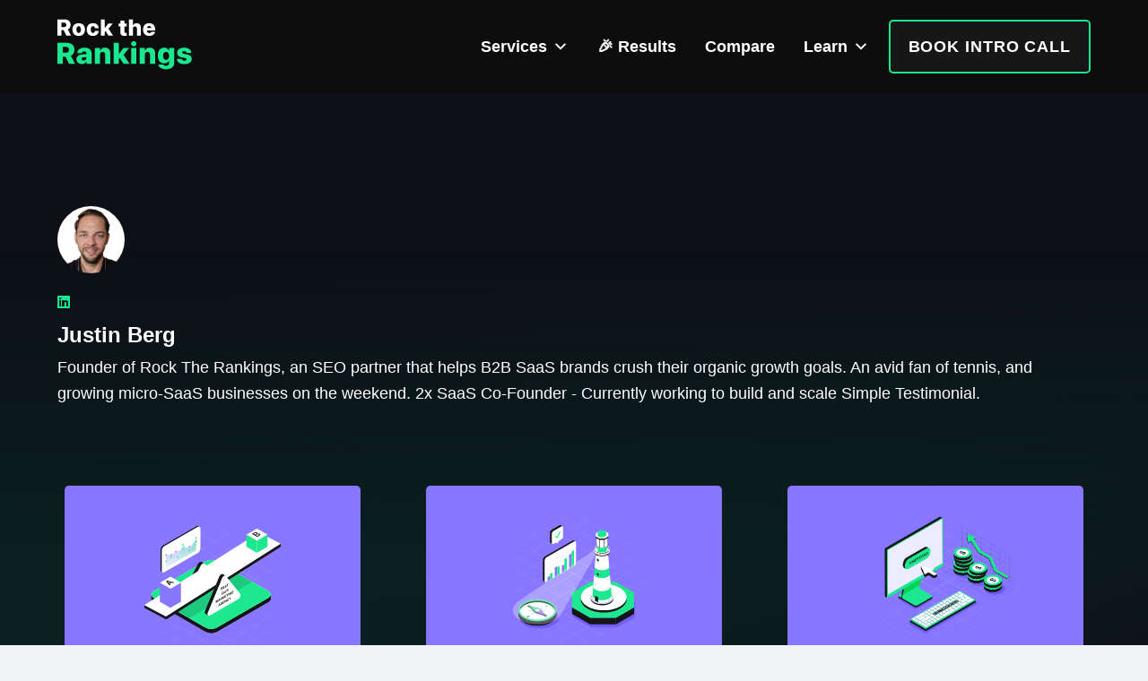

--- FILE ---
content_type: text/html; charset=UTF-8
request_url: https://www.rocktherankings.com/author/justinberg/page/3/
body_size: 31339
content:
<!DOCTYPE html>
<html lang="en">

<head><meta charset="UTF-8"><script>if(navigator.userAgent.match(/MSIE|Internet Explorer/i)||navigator.userAgent.match(/Trident\/7\..*?rv:11/i)){var href=document.location.href;if(!href.match(/[?&]nowprocket/)){if(href.indexOf("?")==-1){if(href.indexOf("#")==-1){document.location.href=href+"?nowprocket=1"}else{document.location.href=href.replace("#","?nowprocket=1#")}}else{if(href.indexOf("#")==-1){document.location.href=href+"&nowprocket=1"}else{document.location.href=href.replace("#","&nowprocket=1#")}}}}</script><script>(()=>{class RocketLazyLoadScripts{constructor(){this.v="1.2.5.1",this.triggerEvents=["keydown","mousedown","mousemove","touchmove","touchstart","touchend","wheel"],this.userEventHandler=this.t.bind(this),this.touchStartHandler=this.i.bind(this),this.touchMoveHandler=this.o.bind(this),this.touchEndHandler=this.h.bind(this),this.clickHandler=this.u.bind(this),this.interceptedClicks=[],this.interceptedClickListeners=[],this.l(this),window.addEventListener("pageshow",(t=>{this.persisted=t.persisted,this.everythingLoaded&&this.m()})),document.addEventListener("DOMContentLoaded",(()=>{this.p()})),this.delayedScripts={normal:[],async:[],defer:[]},this.trash=[],this.allJQueries=[]}k(t){document.hidden?t.t():(this.triggerEvents.forEach((e=>window.addEventListener(e,t.userEventHandler,{passive:!0}))),window.addEventListener("touchstart",t.touchStartHandler,{passive:!0}),window.addEventListener("mousedown",t.touchStartHandler),document.addEventListener("visibilitychange",t.userEventHandler))}_(){this.triggerEvents.forEach((t=>window.removeEventListener(t,this.userEventHandler,{passive:!0}))),document.removeEventListener("visibilitychange",this.userEventHandler)}i(t){"HTML"!==t.target.tagName&&(window.addEventListener("touchend",this.touchEndHandler),window.addEventListener("mouseup",this.touchEndHandler),window.addEventListener("touchmove",this.touchMoveHandler,{passive:!0}),window.addEventListener("mousemove",this.touchMoveHandler),t.target.addEventListener("click",this.clickHandler),this.L(t.target,!0),this.M(t.target,"onclick","rocket-onclick"),this.C())}o(t){window.removeEventListener("touchend",this.touchEndHandler),window.removeEventListener("mouseup",this.touchEndHandler),window.removeEventListener("touchmove",this.touchMoveHandler,{passive:!0}),window.removeEventListener("mousemove",this.touchMoveHandler),t.target.removeEventListener("click",this.clickHandler),this.L(t.target,!1),this.M(t.target,"rocket-onclick","onclick"),this.O()}h(){window.removeEventListener("touchend",this.touchEndHandler),window.removeEventListener("mouseup",this.touchEndHandler),window.removeEventListener("touchmove",this.touchMoveHandler,{passive:!0}),window.removeEventListener("mousemove",this.touchMoveHandler)}u(t){t.target.removeEventListener("click",this.clickHandler),this.L(t.target,!1),this.M(t.target,"rocket-onclick","onclick"),this.interceptedClicks.push(t),t.preventDefault(),t.stopPropagation(),t.stopImmediatePropagation(),this.O()}D(){window.removeEventListener("touchstart",this.touchStartHandler,{passive:!0}),window.removeEventListener("mousedown",this.touchStartHandler),this.interceptedClicks.forEach((t=>{t.target.dispatchEvent(new MouseEvent("click",{view:t.view,bubbles:!0,cancelable:!0}))}))}l(t){EventTarget.prototype.addEventListenerBase=EventTarget.prototype.addEventListener,EventTarget.prototype.addEventListener=function(e,i,o){"click"!==e||t.windowLoaded||i===t.clickHandler||t.interceptedClickListeners.push({target:this,func:i,options:o}),(this||window).addEventListenerBase(e,i,o)}}L(t,e){this.interceptedClickListeners.forEach((i=>{i.target===t&&(e?t.removeEventListener("click",i.func,i.options):t.addEventListener("click",i.func,i.options))})),t.parentNode!==document.documentElement&&this.L(t.parentNode,e)}S(){return new Promise((t=>{this.T?this.O=t:t()}))}C(){this.T=!0}O(){this.T=!1}M(t,e,i){t.hasAttribute&&t.hasAttribute(e)&&(event.target.setAttribute(i,event.target.getAttribute(e)),event.target.removeAttribute(e))}t(){this._(this),"loading"===document.readyState?document.addEventListener("DOMContentLoaded",this.R.bind(this)):this.R()}p(){let t=[];document.querySelectorAll("script[type=rocketlazyloadscript][data-rocket-src]").forEach((e=>{let i=e.getAttribute("data-rocket-src");if(i&&0!==i.indexOf("data:")){0===i.indexOf("//")&&(i=location.protocol+i);try{const o=new URL(i).origin;o!==location.origin&&t.push({src:o,crossOrigin:e.crossOrigin||"module"===e.getAttribute("data-rocket-type")})}catch(t){}}})),t=[...new Map(t.map((t=>[JSON.stringify(t),t]))).values()],this.j(t,"preconnect")}async R(){this.lastBreath=Date.now(),this.P(this),this.F(this),this.q(),this.A(),this.I(),await this.U(this.delayedScripts.normal),await this.U(this.delayedScripts.defer),await this.U(this.delayedScripts.async);try{await this.W(),await this.H(this),await this.J()}catch(t){console.error(t)}window.dispatchEvent(new Event("rocket-allScriptsLoaded")),this.everythingLoaded=!0,this.S().then((()=>{this.D()})),this.N()}A(){document.querySelectorAll("script[type=rocketlazyloadscript]").forEach((t=>{t.hasAttribute("data-rocket-src")?t.hasAttribute("async")&&!1!==t.async?this.delayedScripts.async.push(t):t.hasAttribute("defer")&&!1!==t.defer||"module"===t.getAttribute("data-rocket-type")?this.delayedScripts.defer.push(t):this.delayedScripts.normal.push(t):this.delayedScripts.normal.push(t)}))}async B(t){if(await this.G(),!0!==t.noModule||!("noModule"in HTMLScriptElement.prototype))return new Promise((e=>{let i;function o(){(i||t).setAttribute("data-rocket-status","executed"),e()}try{if(navigator.userAgent.indexOf("Firefox/")>0||""===navigator.vendor)i=document.createElement("script"),[...t.attributes].forEach((t=>{let e=t.nodeName;"type"!==e&&("data-rocket-type"===e&&(e="type"),"data-rocket-src"===e&&(e="src"),i.setAttribute(e,t.nodeValue))})),t.text&&(i.text=t.text),i.hasAttribute("src")?(i.addEventListener("load",o),i.addEventListener("error",(function(){i.setAttribute("data-rocket-status","failed"),e()})),setTimeout((()=>{i.isConnected||e()}),1)):(i.text=t.text,o()),t.parentNode.replaceChild(i,t);else{const i=t.getAttribute("data-rocket-type"),n=t.getAttribute("data-rocket-src");i?(t.type=i,t.removeAttribute("data-rocket-type")):t.removeAttribute("type"),t.addEventListener("load",o),t.addEventListener("error",(function(){t.setAttribute("data-rocket-status","failed"),e()})),n?(t.removeAttribute("data-rocket-src"),t.src=n):t.src="data:text/javascript;base64,"+window.btoa(unescape(encodeURIComponent(t.text)))}}catch(i){t.setAttribute("data-rocket-status","failed"),e()}}));t.setAttribute("data-rocket-status","skipped")}async U(t){const e=t.shift();return e&&e.isConnected?(await this.B(e),this.U(t)):Promise.resolve()}I(){this.j([...this.delayedScripts.normal,...this.delayedScripts.defer,...this.delayedScripts.async],"preload")}j(t,e){var i=document.createDocumentFragment();t.forEach((t=>{const o=t.getAttribute&&t.getAttribute("data-rocket-src")||t.src;if(o){const n=document.createElement("link");n.href=o,n.rel=e,"preconnect"!==e&&(n.as="script"),t.getAttribute&&"module"===t.getAttribute("data-rocket-type")&&(n.crossOrigin=!0),t.crossOrigin&&(n.crossOrigin=t.crossOrigin),t.integrity&&(n.integrity=t.integrity),i.appendChild(n),this.trash.push(n)}})),document.head.appendChild(i)}P(t){let e={};function i(i,o){return e[o].eventsToRewrite.indexOf(i)>=0&&!t.everythingLoaded?"rocket-"+i:i}function o(t,o){!function(t){e[t]||(e[t]={originalFunctions:{add:t.addEventListener,remove:t.removeEventListener},eventsToRewrite:[]},t.addEventListener=function(){arguments[0]=i(arguments[0],t),e[t].originalFunctions.add.apply(t,arguments)},t.removeEventListener=function(){arguments[0]=i(arguments[0],t),e[t].originalFunctions.remove.apply(t,arguments)})}(t),e[t].eventsToRewrite.push(o)}function n(e,i){let o=e[i];e[i]=null,Object.defineProperty(e,i,{get:()=>o||function(){},set(n){t.everythingLoaded?o=n:e["rocket"+i]=o=n}})}o(document,"DOMContentLoaded"),o(window,"DOMContentLoaded"),o(window,"load"),o(window,"pageshow"),o(document,"readystatechange"),n(document,"onreadystatechange"),n(window,"onload"),n(window,"onpageshow")}F(t){let e;function i(e){return t.everythingLoaded?e:e.split(" ").map((t=>"load"===t||0===t.indexOf("load.")?"rocket-jquery-load":t)).join(" ")}function o(o){if(o&&o.fn&&!t.allJQueries.includes(o)){o.fn.ready=o.fn.init.prototype.ready=function(e){return t.domReadyFired?e.bind(document)(o):document.addEventListener("rocket-DOMContentLoaded",(()=>e.bind(document)(o))),o([])};const e=o.fn.on;o.fn.on=o.fn.init.prototype.on=function(){return this[0]===window&&("string"==typeof arguments[0]||arguments[0]instanceof String?arguments[0]=i(arguments[0]):"object"==typeof arguments[0]&&Object.keys(arguments[0]).forEach((t=>{const e=arguments[0][t];delete arguments[0][t],arguments[0][i(t)]=e}))),e.apply(this,arguments),this},t.allJQueries.push(o)}e=o}o(window.jQuery),Object.defineProperty(window,"jQuery",{get:()=>e,set(t){o(t)}})}async H(t){const e=document.querySelector("script[data-webpack]");e&&(await async function(){return new Promise((t=>{e.addEventListener("load",t),e.addEventListener("error",t)}))}(),await t.K(),await t.H(t))}async W(){this.domReadyFired=!0,await this.G(),document.dispatchEvent(new Event("rocket-readystatechange")),await this.G(),document.rocketonreadystatechange&&document.rocketonreadystatechange(),await this.G(),document.dispatchEvent(new Event("rocket-DOMContentLoaded")),await this.G(),window.dispatchEvent(new Event("rocket-DOMContentLoaded"))}async J(){await this.G(),document.dispatchEvent(new Event("rocket-readystatechange")),await this.G(),document.rocketonreadystatechange&&document.rocketonreadystatechange(),await this.G(),window.dispatchEvent(new Event("rocket-load")),await this.G(),window.rocketonload&&window.rocketonload(),await this.G(),this.allJQueries.forEach((t=>t(window).trigger("rocket-jquery-load"))),await this.G();const t=new Event("rocket-pageshow");t.persisted=this.persisted,window.dispatchEvent(t),await this.G(),window.rocketonpageshow&&window.rocketonpageshow({persisted:this.persisted}),this.windowLoaded=!0}m(){document.onreadystatechange&&document.onreadystatechange(),window.onload&&window.onload(),window.onpageshow&&window.onpageshow({persisted:this.persisted})}q(){const t=new Map;document.write=document.writeln=function(e){const i=document.currentScript;i||console.error("WPRocket unable to document.write this: "+e);const o=document.createRange(),n=i.parentElement;let s=t.get(i);void 0===s&&(s=i.nextSibling,t.set(i,s));const c=document.createDocumentFragment();o.setStart(c,0),c.appendChild(o.createContextualFragment(e)),n.insertBefore(c,s)}}async G(){Date.now()-this.lastBreath>45&&(await this.K(),this.lastBreath=Date.now())}async K(){return document.hidden?new Promise((t=>setTimeout(t))):new Promise((t=>requestAnimationFrame(t)))}N(){this.trash.forEach((t=>t.remove()))}static run(){const t=new RocketLazyLoadScripts;t.k(t)}}RocketLazyLoadScripts.run()})();</script>
    
    <meta name="viewport" content="width=device-width, initial-scale=1.0">
        <link rel="canonical" href="/author/justinberg/page/3/" />
    <script type="rocketlazyloadscript" data-rocket-src="https://cdn.jsdelivr.net/npm/macy@2" defer></script>
    <meta name='robots' content='noindex, follow' />

<!-- Google Tag Manager by PYS -->
<script type="rocketlazyloadscript" data-cfasync="false" data-pagespeed-no-defer>
	var pys_datalayer_name = "dataLayer";
	window.dataLayer = window.dataLayer || [];</script> 
<!-- End Google Tag Manager by PYS -->
<!-- Google Tag Manager for WordPress by gtm4wp.com -->
<script data-cfasync="false" data-pagespeed-no-defer>
	var gtm4wp_datalayer_name = "dataLayer";
	var dataLayer = dataLayer || [];
</script>
<!-- End Google Tag Manager for WordPress by gtm4wp.com -->
<!-- Powered by Social Snap v1.3.6 - https://socialsnap.com/ -->
<meta property="og:type" content="article">
<meta property="og:title" content="">
<meta property="og:description" content="">
<meta property="og:url" content="https://www.rocktherankings.com/author/justinberg/page/3/">
<meta property="og:site_name" content="Rock The Rankings">
<meta property="og:updated_time" content="2025-10-30T11:45:51+00:00">
<meta property="og:image" content="">
<meta property="article:published_time" content="2024-08-07T18:27:59+00:00">
<meta property="article:modified_time" content="2025-10-30T11:45:51+00:00">
<meta property="fb:app_id" content="1923155921341058">
<!-- Powered by Social Snap v1.3.6 - https://socialsnap.com/ -->


	<!-- This site is optimized with the Yoast SEO plugin v23.8 - https://yoast.com/wordpress/plugins/seo/ -->
	<title>Justin Berg, Author at Rock The Rankings | Page 3 of 8</title>
	<meta name="description" content="Founder of Rock The Rankings, an SEO partner that helps B2B SaaS brands crush their organic growth goals. An avid fan of tennis, and growing micro-SaaS businesses on the weekend. 2x SaaS Co-Founder - Currently working to build and scale Simple Testimonial." />
	<meta property="og:locale" content="en_US" />
	<meta property="og:type" content="profile" />
	<meta property="og:title" content="Justin Berg, Author at Rock The Rankings | Page 3 of 8" />
	<meta property="og:description" content="Founder of Rock The Rankings, an SEO partner that helps B2B SaaS brands crush their organic growth goals. An avid fan of tennis, and growing micro-SaaS businesses on the weekend. 2x SaaS Co-Founder - Currently working to build and scale Simple Testimonial." />
	<meta property="og:url" content="https://www.rocktherankings.com/author/justinberg/" />
	<meta property="og:site_name" content="Rock The Rankings" />
	<meta property="og:image" content="https://www.rocktherankings.com/wp-content/uploads/2021/11/sq.png" />
	<meta property="og:image:width" content="400" />
	<meta property="og:image:height" content="400" />
	<meta property="og:image:type" content="image/png" />
	<meta name="twitter:card" content="summary_large_image" />
	<!-- / Yoast SEO plugin. -->


<link rel='dns-prefetch' href='//cdn.jsdelivr.net' />
<link rel='dns-prefetch' href='//fonts.googleapis.com' />
<link rel='dns-prefetch' href='//pro.fontawesome.com' />
<link rel="alternate" type="application/rss+xml" title="Rock The Rankings &raquo; Posts by Justin Berg Feed" href="https://www.rocktherankings.com/author/justinberg/feed/" />
<style id='wp-img-auto-sizes-contain-inline-css' type='text/css'>
img:is([sizes=auto i],[sizes^="auto," i]){contain-intrinsic-size:3000px 1500px}
/*# sourceURL=wp-img-auto-sizes-contain-inline-css */
</style>
<style id='wp-emoji-styles-inline-css' type='text/css'>

	img.wp-smiley, img.emoji {
		display: inline !important;
		border: none !important;
		box-shadow: none !important;
		height: 1em !important;
		width: 1em !important;
		margin: 0 0.07em !important;
		vertical-align: -0.1em !important;
		background: none !important;
		padding: 0 !important;
	}
/*# sourceURL=wp-emoji-styles-inline-css */
</style>
<style id='wp-block-library-inline-css' type='text/css'>
:root{--wp-block-synced-color:#7a00df;--wp-block-synced-color--rgb:122,0,223;--wp-bound-block-color:var(--wp-block-synced-color);--wp-editor-canvas-background:#ddd;--wp-admin-theme-color:#007cba;--wp-admin-theme-color--rgb:0,124,186;--wp-admin-theme-color-darker-10:#006ba1;--wp-admin-theme-color-darker-10--rgb:0,107,160.5;--wp-admin-theme-color-darker-20:#005a87;--wp-admin-theme-color-darker-20--rgb:0,90,135;--wp-admin-border-width-focus:2px}@media (min-resolution:192dpi){:root{--wp-admin-border-width-focus:1.5px}}.wp-element-button{cursor:pointer}:root .has-very-light-gray-background-color{background-color:#eee}:root .has-very-dark-gray-background-color{background-color:#313131}:root .has-very-light-gray-color{color:#eee}:root .has-very-dark-gray-color{color:#313131}:root .has-vivid-green-cyan-to-vivid-cyan-blue-gradient-background{background:linear-gradient(135deg,#00d084,#0693e3)}:root .has-purple-crush-gradient-background{background:linear-gradient(135deg,#34e2e4,#4721fb 50%,#ab1dfe)}:root .has-hazy-dawn-gradient-background{background:linear-gradient(135deg,#faaca8,#dad0ec)}:root .has-subdued-olive-gradient-background{background:linear-gradient(135deg,#fafae1,#67a671)}:root .has-atomic-cream-gradient-background{background:linear-gradient(135deg,#fdd79a,#004a59)}:root .has-nightshade-gradient-background{background:linear-gradient(135deg,#330968,#31cdcf)}:root .has-midnight-gradient-background{background:linear-gradient(135deg,#020381,#2874fc)}:root{--wp--preset--font-size--normal:16px;--wp--preset--font-size--huge:42px}.has-regular-font-size{font-size:1em}.has-larger-font-size{font-size:2.625em}.has-normal-font-size{font-size:var(--wp--preset--font-size--normal)}.has-huge-font-size{font-size:var(--wp--preset--font-size--huge)}.has-text-align-center{text-align:center}.has-text-align-left{text-align:left}.has-text-align-right{text-align:right}.has-fit-text{white-space:nowrap!important}#end-resizable-editor-section{display:none}.aligncenter{clear:both}.items-justified-left{justify-content:flex-start}.items-justified-center{justify-content:center}.items-justified-right{justify-content:flex-end}.items-justified-space-between{justify-content:space-between}.screen-reader-text{border:0;clip-path:inset(50%);height:1px;margin:-1px;overflow:hidden;padding:0;position:absolute;width:1px;word-wrap:normal!important}.screen-reader-text:focus{background-color:#ddd;clip-path:none;color:#444;display:block;font-size:1em;height:auto;left:5px;line-height:normal;padding:15px 23px 14px;text-decoration:none;top:5px;width:auto;z-index:100000}html :where(.has-border-color){border-style:solid}html :where([style*=border-top-color]){border-top-style:solid}html :where([style*=border-right-color]){border-right-style:solid}html :where([style*=border-bottom-color]){border-bottom-style:solid}html :where([style*=border-left-color]){border-left-style:solid}html :where([style*=border-width]){border-style:solid}html :where([style*=border-top-width]){border-top-style:solid}html :where([style*=border-right-width]){border-right-style:solid}html :where([style*=border-bottom-width]){border-bottom-style:solid}html :where([style*=border-left-width]){border-left-style:solid}html :where(img[class*=wp-image-]){height:auto;max-width:100%}:where(figure){margin:0 0 1em}html :where(.is-position-sticky){--wp-admin--admin-bar--position-offset:var(--wp-admin--admin-bar--height,0px)}@media screen and (max-width:600px){html :where(.is-position-sticky){--wp-admin--admin-bar--position-offset:0px}}

/*# sourceURL=wp-block-library-inline-css */
</style><style id='global-styles-inline-css' type='text/css'>
:root{--wp--preset--aspect-ratio--square: 1;--wp--preset--aspect-ratio--4-3: 4/3;--wp--preset--aspect-ratio--3-4: 3/4;--wp--preset--aspect-ratio--3-2: 3/2;--wp--preset--aspect-ratio--2-3: 2/3;--wp--preset--aspect-ratio--16-9: 16/9;--wp--preset--aspect-ratio--9-16: 9/16;--wp--preset--color--black: #000000;--wp--preset--color--cyan-bluish-gray: #abb8c3;--wp--preset--color--white: #ffffff;--wp--preset--color--pale-pink: #f78da7;--wp--preset--color--vivid-red: #cf2e2e;--wp--preset--color--luminous-vivid-orange: #ff6900;--wp--preset--color--luminous-vivid-amber: #fcb900;--wp--preset--color--light-green-cyan: #7bdcb5;--wp--preset--color--vivid-green-cyan: #00d084;--wp--preset--color--pale-cyan-blue: #8ed1fc;--wp--preset--color--vivid-cyan-blue: #0693e3;--wp--preset--color--vivid-purple: #9b51e0;--wp--preset--gradient--vivid-cyan-blue-to-vivid-purple: linear-gradient(135deg,rgb(6,147,227) 0%,rgb(155,81,224) 100%);--wp--preset--gradient--light-green-cyan-to-vivid-green-cyan: linear-gradient(135deg,rgb(122,220,180) 0%,rgb(0,208,130) 100%);--wp--preset--gradient--luminous-vivid-amber-to-luminous-vivid-orange: linear-gradient(135deg,rgb(252,185,0) 0%,rgb(255,105,0) 100%);--wp--preset--gradient--luminous-vivid-orange-to-vivid-red: linear-gradient(135deg,rgb(255,105,0) 0%,rgb(207,46,46) 100%);--wp--preset--gradient--very-light-gray-to-cyan-bluish-gray: linear-gradient(135deg,rgb(238,238,238) 0%,rgb(169,184,195) 100%);--wp--preset--gradient--cool-to-warm-spectrum: linear-gradient(135deg,rgb(74,234,220) 0%,rgb(151,120,209) 20%,rgb(207,42,186) 40%,rgb(238,44,130) 60%,rgb(251,105,98) 80%,rgb(254,248,76) 100%);--wp--preset--gradient--blush-light-purple: linear-gradient(135deg,rgb(255,206,236) 0%,rgb(152,150,240) 100%);--wp--preset--gradient--blush-bordeaux: linear-gradient(135deg,rgb(254,205,165) 0%,rgb(254,45,45) 50%,rgb(107,0,62) 100%);--wp--preset--gradient--luminous-dusk: linear-gradient(135deg,rgb(255,203,112) 0%,rgb(199,81,192) 50%,rgb(65,88,208) 100%);--wp--preset--gradient--pale-ocean: linear-gradient(135deg,rgb(255,245,203) 0%,rgb(182,227,212) 50%,rgb(51,167,181) 100%);--wp--preset--gradient--electric-grass: linear-gradient(135deg,rgb(202,248,128) 0%,rgb(113,206,126) 100%);--wp--preset--gradient--midnight: linear-gradient(135deg,rgb(2,3,129) 0%,rgb(40,116,252) 100%);--wp--preset--font-size--small: 13px;--wp--preset--font-size--medium: 20px;--wp--preset--font-size--large: 36px;--wp--preset--font-size--x-large: 42px;--wp--preset--spacing--20: 0.44rem;--wp--preset--spacing--30: 0.67rem;--wp--preset--spacing--40: 1rem;--wp--preset--spacing--50: 1.5rem;--wp--preset--spacing--60: 2.25rem;--wp--preset--spacing--70: 3.38rem;--wp--preset--spacing--80: 5.06rem;--wp--preset--shadow--natural: 6px 6px 9px rgba(0, 0, 0, 0.2);--wp--preset--shadow--deep: 12px 12px 50px rgba(0, 0, 0, 0.4);--wp--preset--shadow--sharp: 6px 6px 0px rgba(0, 0, 0, 0.2);--wp--preset--shadow--outlined: 6px 6px 0px -3px rgb(255, 255, 255), 6px 6px rgb(0, 0, 0);--wp--preset--shadow--crisp: 6px 6px 0px rgb(0, 0, 0);}:where(.is-layout-flex){gap: 0.5em;}:where(.is-layout-grid){gap: 0.5em;}body .is-layout-flex{display: flex;}.is-layout-flex{flex-wrap: wrap;align-items: center;}.is-layout-flex > :is(*, div){margin: 0;}body .is-layout-grid{display: grid;}.is-layout-grid > :is(*, div){margin: 0;}:where(.wp-block-columns.is-layout-flex){gap: 2em;}:where(.wp-block-columns.is-layout-grid){gap: 2em;}:where(.wp-block-post-template.is-layout-flex){gap: 1.25em;}:where(.wp-block-post-template.is-layout-grid){gap: 1.25em;}.has-black-color{color: var(--wp--preset--color--black) !important;}.has-cyan-bluish-gray-color{color: var(--wp--preset--color--cyan-bluish-gray) !important;}.has-white-color{color: var(--wp--preset--color--white) !important;}.has-pale-pink-color{color: var(--wp--preset--color--pale-pink) !important;}.has-vivid-red-color{color: var(--wp--preset--color--vivid-red) !important;}.has-luminous-vivid-orange-color{color: var(--wp--preset--color--luminous-vivid-orange) !important;}.has-luminous-vivid-amber-color{color: var(--wp--preset--color--luminous-vivid-amber) !important;}.has-light-green-cyan-color{color: var(--wp--preset--color--light-green-cyan) !important;}.has-vivid-green-cyan-color{color: var(--wp--preset--color--vivid-green-cyan) !important;}.has-pale-cyan-blue-color{color: var(--wp--preset--color--pale-cyan-blue) !important;}.has-vivid-cyan-blue-color{color: var(--wp--preset--color--vivid-cyan-blue) !important;}.has-vivid-purple-color{color: var(--wp--preset--color--vivid-purple) !important;}.has-black-background-color{background-color: var(--wp--preset--color--black) !important;}.has-cyan-bluish-gray-background-color{background-color: var(--wp--preset--color--cyan-bluish-gray) !important;}.has-white-background-color{background-color: var(--wp--preset--color--white) !important;}.has-pale-pink-background-color{background-color: var(--wp--preset--color--pale-pink) !important;}.has-vivid-red-background-color{background-color: var(--wp--preset--color--vivid-red) !important;}.has-luminous-vivid-orange-background-color{background-color: var(--wp--preset--color--luminous-vivid-orange) !important;}.has-luminous-vivid-amber-background-color{background-color: var(--wp--preset--color--luminous-vivid-amber) !important;}.has-light-green-cyan-background-color{background-color: var(--wp--preset--color--light-green-cyan) !important;}.has-vivid-green-cyan-background-color{background-color: var(--wp--preset--color--vivid-green-cyan) !important;}.has-pale-cyan-blue-background-color{background-color: var(--wp--preset--color--pale-cyan-blue) !important;}.has-vivid-cyan-blue-background-color{background-color: var(--wp--preset--color--vivid-cyan-blue) !important;}.has-vivid-purple-background-color{background-color: var(--wp--preset--color--vivid-purple) !important;}.has-black-border-color{border-color: var(--wp--preset--color--black) !important;}.has-cyan-bluish-gray-border-color{border-color: var(--wp--preset--color--cyan-bluish-gray) !important;}.has-white-border-color{border-color: var(--wp--preset--color--white) !important;}.has-pale-pink-border-color{border-color: var(--wp--preset--color--pale-pink) !important;}.has-vivid-red-border-color{border-color: var(--wp--preset--color--vivid-red) !important;}.has-luminous-vivid-orange-border-color{border-color: var(--wp--preset--color--luminous-vivid-orange) !important;}.has-luminous-vivid-amber-border-color{border-color: var(--wp--preset--color--luminous-vivid-amber) !important;}.has-light-green-cyan-border-color{border-color: var(--wp--preset--color--light-green-cyan) !important;}.has-vivid-green-cyan-border-color{border-color: var(--wp--preset--color--vivid-green-cyan) !important;}.has-pale-cyan-blue-border-color{border-color: var(--wp--preset--color--pale-cyan-blue) !important;}.has-vivid-cyan-blue-border-color{border-color: var(--wp--preset--color--vivid-cyan-blue) !important;}.has-vivid-purple-border-color{border-color: var(--wp--preset--color--vivid-purple) !important;}.has-vivid-cyan-blue-to-vivid-purple-gradient-background{background: var(--wp--preset--gradient--vivid-cyan-blue-to-vivid-purple) !important;}.has-light-green-cyan-to-vivid-green-cyan-gradient-background{background: var(--wp--preset--gradient--light-green-cyan-to-vivid-green-cyan) !important;}.has-luminous-vivid-amber-to-luminous-vivid-orange-gradient-background{background: var(--wp--preset--gradient--luminous-vivid-amber-to-luminous-vivid-orange) !important;}.has-luminous-vivid-orange-to-vivid-red-gradient-background{background: var(--wp--preset--gradient--luminous-vivid-orange-to-vivid-red) !important;}.has-very-light-gray-to-cyan-bluish-gray-gradient-background{background: var(--wp--preset--gradient--very-light-gray-to-cyan-bluish-gray) !important;}.has-cool-to-warm-spectrum-gradient-background{background: var(--wp--preset--gradient--cool-to-warm-spectrum) !important;}.has-blush-light-purple-gradient-background{background: var(--wp--preset--gradient--blush-light-purple) !important;}.has-blush-bordeaux-gradient-background{background: var(--wp--preset--gradient--blush-bordeaux) !important;}.has-luminous-dusk-gradient-background{background: var(--wp--preset--gradient--luminous-dusk) !important;}.has-pale-ocean-gradient-background{background: var(--wp--preset--gradient--pale-ocean) !important;}.has-electric-grass-gradient-background{background: var(--wp--preset--gradient--electric-grass) !important;}.has-midnight-gradient-background{background: var(--wp--preset--gradient--midnight) !important;}.has-small-font-size{font-size: var(--wp--preset--font-size--small) !important;}.has-medium-font-size{font-size: var(--wp--preset--font-size--medium) !important;}.has-large-font-size{font-size: var(--wp--preset--font-size--large) !important;}.has-x-large-font-size{font-size: var(--wp--preset--font-size--x-large) !important;}
/*# sourceURL=global-styles-inline-css */
</style>

<style id='classic-theme-styles-inline-css' type='text/css'>
/*! This file is auto-generated */
.wp-block-button__link{color:#fff;background-color:#32373c;border-radius:9999px;box-shadow:none;text-decoration:none;padding:calc(.667em + 2px) calc(1.333em + 2px);font-size:1.125em}.wp-block-file__button{background:#32373c;color:#fff;text-decoration:none}
/*# sourceURL=/wp-includes/css/classic-themes.min.css */
</style>
<link data-minify="1" rel='stylesheet' id='ub-extension-style-css-css' href='https://www.rocktherankings.com/wp-content/cache/min/1/wp-content/plugins/ultimate-blocks/src/extensions/style.css?ver=1765131750' type='text/css' media='all' />
<link data-minify="1" rel='stylesheet' id='video_popup_close_icon-css' href='https://www.rocktherankings.com/wp-content/cache/min/1/wp-content/plugins/video-popup/css/vp-close-icon/close-button-icon.css?ver=1765131750' type='text/css' media='all' />
<link data-minify="1" rel='stylesheet' id='oba_youtubepopup_css-css' href='https://www.rocktherankings.com/wp-content/cache/min/1/wp-content/plugins/video-popup/css/YouTubePopUp.css?ver=1765131750' type='text/css' media='all' />
<link data-minify="1" rel='stylesheet' id='megamenu-css' href='https://www.rocktherankings.com/wp-content/cache/min/1/wp-content/uploads/maxmegamenu/style.css?ver=1765131750' type='text/css' media='all' />
<link data-minify="1" rel='stylesheet' id='dashicons-css' href='https://www.rocktherankings.com/wp-content/cache/min/1/wp-includes/css/dashicons.min.css?ver=1765131750' type='text/css' media='all' />
<link rel='stylesheet' id='gfonts-css' href='https://fonts.googleapis.com/css2?family=Inter%3Awght%40300%3B400%3B600%3B700%2C800%2C900&#038;display=swap&#038;ver=6.9' type='text/css' media='all' />
<link data-minify="1" rel='stylesheet' id='slick_css-css' href='https://www.rocktherankings.com/wp-content/cache/min/1/npm/slick-carousel@1.8.1/slick/slick.css?ver=1765131750' type='text/css' media='all' />
<link data-minify="1" rel='stylesheet' id='fontawesome_css-css' href='https://www.rocktherankings.com/wp-content/cache/min/1/releases/v5.10.0/css/all.css?ver=1765131751' type='text/css' media='all' />
<link data-minify="1" rel='stylesheet' id='all_styles_css-css' href='https://www.rocktherankings.com/wp-content/cache/min/1/wp-content/themes/rtr_theme/assets/css/all_styles.css?ver=1765131751' type='text/css' media='all' />
<link data-minify="1" rel='stylesheet' id='cpt-filter-style-css' href='https://www.rocktherankings.com/wp-content/cache/min/1/wp-content/themes/rtr_theme/assets/css/a-z-filter-grid.css?ver=1765131751' type='text/css' media='all' />
<link data-minify="1" rel='stylesheet' id='cpt-filter-new-style-css' href='https://www.rocktherankings.com/wp-content/cache/min/1/wp-content/themes/rtr_theme/assets/css/a-z-filter-list.css?ver=1765131751' type='text/css' media='all' />
<link data-minify="1" rel='stylesheet' id='client-logos-custom-css' href='https://www.rocktherankings.com/wp-content/cache/min/1/wp-content/themes/rtr_theme/assets/css/client-logos-custom.css?ver=1765131751' type='text/css' media='all' />
<link data-minify="1" rel='stylesheet' id='responsive_css-css' href='https://www.rocktherankings.com/wp-content/cache/min/1/wp-content/themes/rtr_theme/assets/css/responsive_styles.css?ver=1765131751' type='text/css' media='all' />
<link rel='stylesheet' id='bsfrt_frontend-css' href='https://www.rocktherankings.com/wp-content/plugins/read-meter/assets/css/bsfrt-frontend-css.min.css?ver=1.0.9' type='text/css' media='all' />
<script type="rocketlazyloadscript" data-rocket-type="text/javascript" data-rocket-src="https://www.rocktherankings.com/wp-includes/js/jquery/jquery.min.js?ver=3.7.1" id="jquery-core-js" defer></script>
<script type="rocketlazyloadscript" data-rocket-type="text/javascript" data-rocket-src="https://www.rocktherankings.com/wp-includes/js/jquery/jquery-migrate.min.js?ver=3.4.1" id="jquery-migrate-js" defer></script>
<script type="rocketlazyloadscript" data-minify="1" data-rocket-type="text/javascript" data-rocket-src="https://www.rocktherankings.com/wp-content/cache/min/1/wp-content/plugins/video-popup/js/YouTubePopUp.jquery.js?ver=1765131751" id="oba_youtubepopup_plugin-js" defer></script>
<script type="rocketlazyloadscript" data-minify="1" data-rocket-type="text/javascript" data-rocket-src="https://www.rocktherankings.com/wp-content/cache/min/1/wp-content/plugins/video-popup/js/YouTubePopUp.js?ver=1765131751" id="oba_youtubepopup_activate-js" defer></script>
<link rel="https://api.w.org/" href="https://www.rocktherankings.com/wp-json/" /><link rel="alternate" title="JSON" type="application/json" href="https://www.rocktherankings.com/wp-json/wp/v2/users/8" /><link rel="EditURI" type="application/rsd+xml" title="RSD" href="https://www.rocktherankings.com/xmlrpc.php?rsd" />
<meta name="generator" content="WordPress 6.9" />
		<script type="rocketlazyloadscript" data-rocket-type='text/javascript'>
			var video_popup_unprm_general_settings = {
    			'unprm_r_border': ''
			};
		</script>
	
<!-- Google Tag Manager for WordPress by gtm4wp.com -->
<!-- GTM Container placement set to footer -->
<script data-cfasync="false" data-pagespeed-no-defer>
	var dataLayer_content = {"pagePostType":"post","pagePostType2":"author-post","pagePostAuthor":"Justin Berg"};
	dataLayer.push( dataLayer_content );
</script>
<script type="rocketlazyloadscript" data-cfasync="false">
(function(w,d,s,l,i){w[l]=w[l]||[];w[l].push({'gtm.start':
new Date().getTime(),event:'gtm.js'});var f=d.getElementsByTagName(s)[0],
j=d.createElement(s),dl=l!='dataLayer'?'&l='+l:'';j.async=true;j.src=
'//www.googletagmanager.com/gtm.js?id='+i+dl;f.parentNode.insertBefore(j,f);
})(window,document,'script','dataLayer','GTM-PXMCPQB');
</script>
<!-- End Google Tag Manager for WordPress by gtm4wp.com --><style type="text/css">.saboxplugin-wrap{ border-top-style:solid !important; border-top-color: !important; border-bottom-style:solid !important; border-bottom-color: !important; border-left-style:solid !important; border-left-color: !important; border-right-style:solid !important; border-right-color: !important;}.saboxplugin-authorname .sabox-job-title{font-size:12px;opacity:.7;display: inline-block;margin-left: 10px;}</style>		<style type="text/css">
		.admin-bar .progress-container-top {
		background: #ffffff;
		height: 12px;

		}
		.progress-container-top {
		background: #ffffff;
		height: 12px;

		}
		.progress-container-bottom {
		background: #ffffff;
		height: 12px;

		} 
		.progress-bar {
		background: #1de890;
		height: 12px;
		width: 0%;

		}           
		</style>
				<style type="text/css">.saboxplugin-wrap{-webkit-box-sizing:border-box;-moz-box-sizing:border-box;-ms-box-sizing:border-box;box-sizing:border-box;border:1px solid #eee;width:100%;clear:both;display:block;overflow:hidden;word-wrap:break-word;position:relative}.saboxplugin-wrap .saboxplugin-gravatar{float:left;padding:0 20px 20px 20px}.saboxplugin-wrap .saboxplugin-gravatar img{max-width:120px;height:auto;border-radius:0;}.saboxplugin-wrap .saboxplugin-authorname{font-size:18px;line-height:1;margin:20px 0 0 20px;display:block}.saboxplugin-wrap .saboxplugin-authorname a{text-decoration:none}.saboxplugin-wrap .saboxplugin-authorname a:focus{outline:0}.saboxplugin-wrap .saboxplugin-desc{display:block;margin:5px 20px}.saboxplugin-wrap .saboxplugin-desc a{text-decoration:underline}.saboxplugin-wrap .saboxplugin-desc p{margin:5px 0 12px}.saboxplugin-wrap .saboxplugin-web{margin:0 20px 15px;text-align:left}.saboxplugin-wrap .sab-web-position{text-align:right}.saboxplugin-wrap .saboxplugin-web a{color:#ccc;text-decoration:none}.saboxplugin-wrap .saboxplugin-socials{position:relative;display:block;background:#fcfcfc;padding:5px;border-top:1px solid #eee}.saboxplugin-wrap .saboxplugin-socials a svg{width:20px;height:20px}.saboxplugin-wrap .saboxplugin-socials a svg .st2{fill:#fff; transform-origin:center center;}.saboxplugin-wrap .saboxplugin-socials a svg .st1{fill:rgba(0,0,0,.3)}.saboxplugin-wrap .saboxplugin-socials a:hover{opacity:.8;-webkit-transition:opacity .4s;-moz-transition:opacity .4s;-o-transition:opacity .4s;transition:opacity .4s;box-shadow:none!important;-webkit-box-shadow:none!important}.saboxplugin-wrap .saboxplugin-socials .saboxplugin-icon-color{box-shadow:none;padding:0;border:0;-webkit-transition:opacity .4s;-moz-transition:opacity .4s;-o-transition:opacity .4s;transition:opacity .4s;display:inline-block;color:#fff;font-size:0;text-decoration:inherit;margin:5px;-webkit-border-radius:0;-moz-border-radius:0;-ms-border-radius:0;-o-border-radius:0;border-radius:0;overflow:hidden}.saboxplugin-wrap .saboxplugin-socials .saboxplugin-icon-grey{text-decoration:inherit;box-shadow:none;position:relative;display:-moz-inline-stack;display:inline-block;vertical-align:middle;zoom:1;margin:10px 5px;color:#444;fill:#444}.clearfix:after,.clearfix:before{content:' ';display:table;line-height:0;clear:both}.ie7 .clearfix{zoom:1}.saboxplugin-socials.sabox-colored .saboxplugin-icon-color .sab-twitch{border-color:#38245c}.saboxplugin-socials.sabox-colored .saboxplugin-icon-color .sab-addthis{border-color:#e91c00}.saboxplugin-socials.sabox-colored .saboxplugin-icon-color .sab-behance{border-color:#003eb0}.saboxplugin-socials.sabox-colored .saboxplugin-icon-color .sab-delicious{border-color:#06c}.saboxplugin-socials.sabox-colored .saboxplugin-icon-color .sab-deviantart{border-color:#036824}.saboxplugin-socials.sabox-colored .saboxplugin-icon-color .sab-digg{border-color:#00327c}.saboxplugin-socials.sabox-colored .saboxplugin-icon-color .sab-dribbble{border-color:#ba1655}.saboxplugin-socials.sabox-colored .saboxplugin-icon-color .sab-facebook{border-color:#1e2e4f}.saboxplugin-socials.sabox-colored .saboxplugin-icon-color .sab-flickr{border-color:#003576}.saboxplugin-socials.sabox-colored .saboxplugin-icon-color .sab-github{border-color:#264874}.saboxplugin-socials.sabox-colored .saboxplugin-icon-color .sab-google{border-color:#0b51c5}.saboxplugin-socials.sabox-colored .saboxplugin-icon-color .sab-googleplus{border-color:#96271a}.saboxplugin-socials.sabox-colored .saboxplugin-icon-color .sab-html5{border-color:#902e13}.saboxplugin-socials.sabox-colored .saboxplugin-icon-color .sab-instagram{border-color:#1630aa}.saboxplugin-socials.sabox-colored .saboxplugin-icon-color .sab-linkedin{border-color:#00344f}.saboxplugin-socials.sabox-colored .saboxplugin-icon-color .sab-pinterest{border-color:#5b040e}.saboxplugin-socials.sabox-colored .saboxplugin-icon-color .sab-reddit{border-color:#992900}.saboxplugin-socials.sabox-colored .saboxplugin-icon-color .sab-rss{border-color:#a43b0a}.saboxplugin-socials.sabox-colored .saboxplugin-icon-color .sab-sharethis{border-color:#5d8420}.saboxplugin-socials.sabox-colored .saboxplugin-icon-color .sab-skype{border-color:#00658a}.saboxplugin-socials.sabox-colored .saboxplugin-icon-color .sab-soundcloud{border-color:#995200}.saboxplugin-socials.sabox-colored .saboxplugin-icon-color .sab-spotify{border-color:#0f612c}.saboxplugin-socials.sabox-colored .saboxplugin-icon-color .sab-stackoverflow{border-color:#a95009}.saboxplugin-socials.sabox-colored .saboxplugin-icon-color .sab-steam{border-color:#006388}.saboxplugin-socials.sabox-colored .saboxplugin-icon-color .sab-user_email{border-color:#b84e05}.saboxplugin-socials.sabox-colored .saboxplugin-icon-color .sab-stumbleUpon{border-color:#9b280e}.saboxplugin-socials.sabox-colored .saboxplugin-icon-color .sab-tumblr{border-color:#10151b}.saboxplugin-socials.sabox-colored .saboxplugin-icon-color .sab-twitter{border-color:#0967a0}.saboxplugin-socials.sabox-colored .saboxplugin-icon-color .sab-vimeo{border-color:#0d7091}.saboxplugin-socials.sabox-colored .saboxplugin-icon-color .sab-windows{border-color:#003f71}.saboxplugin-socials.sabox-colored .saboxplugin-icon-color .sab-whatsapp{border-color:#003f71}.saboxplugin-socials.sabox-colored .saboxplugin-icon-color .sab-wordpress{border-color:#0f3647}.saboxplugin-socials.sabox-colored .saboxplugin-icon-color .sab-yahoo{border-color:#14002d}.saboxplugin-socials.sabox-colored .saboxplugin-icon-color .sab-youtube{border-color:#900}.saboxplugin-socials.sabox-colored .saboxplugin-icon-color .sab-xing{border-color:#000202}.saboxplugin-socials.sabox-colored .saboxplugin-icon-color .sab-mixcloud{border-color:#2475a0}.saboxplugin-socials.sabox-colored .saboxplugin-icon-color .sab-vk{border-color:#243549}.saboxplugin-socials.sabox-colored .saboxplugin-icon-color .sab-medium{border-color:#00452c}.saboxplugin-socials.sabox-colored .saboxplugin-icon-color .sab-quora{border-color:#420e00}.saboxplugin-socials.sabox-colored .saboxplugin-icon-color .sab-meetup{border-color:#9b181c}.saboxplugin-socials.sabox-colored .saboxplugin-icon-color .sab-goodreads{border-color:#000}.saboxplugin-socials.sabox-colored .saboxplugin-icon-color .sab-snapchat{border-color:#999700}.saboxplugin-socials.sabox-colored .saboxplugin-icon-color .sab-500px{border-color:#00557f}.saboxplugin-socials.sabox-colored .saboxplugin-icon-color .sab-mastodont{border-color:#185886}.sab-patreon{border-color:#fc573b}.sabox-plus-item{margin-bottom:20px}@media screen and (max-width:480px){.saboxplugin-wrap{text-align:center}.saboxplugin-wrap .saboxplugin-gravatar{float:none;padding:20px 0;text-align:center;margin:0 auto;display:block}.saboxplugin-wrap .saboxplugin-gravatar img{float:none;display:inline-block;display:-moz-inline-stack;vertical-align:middle;zoom:1}.saboxplugin-wrap .saboxplugin-desc{margin:0 10px 20px;text-align:center}.saboxplugin-wrap .saboxplugin-authorname{text-align:center;margin:10px 0 20px}}body .saboxplugin-authorname a,body .saboxplugin-authorname a:hover{box-shadow:none;-webkit-box-shadow:none}a.sab-profile-edit{font-size:16px!important;line-height:1!important}.sab-edit-settings a,a.sab-profile-edit{color:#0073aa!important;box-shadow:none!important;-webkit-box-shadow:none!important}.sab-edit-settings{margin-right:15px;position:absolute;right:0;z-index:2;bottom:10px;line-height:20px}.sab-edit-settings i{margin-left:5px}.saboxplugin-socials{line-height:1!important}.rtl .saboxplugin-wrap .saboxplugin-gravatar{float:right}.rtl .saboxplugin-wrap .saboxplugin-authorname{display:flex;align-items:center}.rtl .saboxplugin-wrap .saboxplugin-authorname .sab-profile-edit{margin-right:10px}.rtl .sab-edit-settings{right:auto;left:0}img.sab-custom-avatar{max-width:75px;}.saboxplugin-wrap{ border-width: 0px; }.saboxplugin-wrap .saboxplugin-gravatar img {-webkit-border-radius:50%;-moz-border-radius:50%;-ms-border-radius:50%;-o-border-radius:50%;border-radius:50%;}.saboxplugin-wrap .saboxplugin-gravatar img {-webkit-border-radius:50%;-moz-border-radius:50%;-ms-border-radius:50%;-o-border-radius:50%;border-radius:50%;}.saboxplugin-wrap .saboxplugin-socials{background-color:#f2f5f7;}.saboxplugin-wrap {background-color:#f2f5f7;}.saboxplugin-wrap .saboxplugin-desc p, .saboxplugin-wrap .saboxplugin-desc  {color:#171717 !important;}.saboxplugin-wrap .saboxplugin-desc a {color:#f2f5f7 !important;}.saboxplugin-wrap .saboxplugin-authorname a,.saboxplugin-wrap .saboxplugin-authorname span {color:#171717;}.saboxplugin-wrap {margin-top:0px; margin-bottom:0px; padding: 20px 0px }.saboxplugin-wrap .saboxplugin-authorname {font-size:20px; line-height:27px;}.saboxplugin-wrap .saboxplugin-desc p, .saboxplugin-wrap .saboxplugin-desc {font-size:15px !important; line-height:22px !important;}.saboxplugin-wrap .saboxplugin-web {font-size:14px;}.saboxplugin-wrap .saboxplugin-socials a svg {width:18px;height:18px;}.saboxplugin-tabs-wrapper {
                width: 100%;
                display: block;
                clear: both;
                overflow: auto;
            }
            
            .saboxplugin-tabs-wrapper ul{
                margin:0px;
                padding: 0px;
            }
            
            .saboxplugin-tabs-wrapper ul li {
                list-style: none;
                float: left;
                color: #ffffff;
                padding: 8px 20px;
                background-color: #e4e4e4;
                box-sizing: border-box;
                margin-right: 1px;
                border-bottom: 1px solid #c7c7c7;
            }
            
            .saboxplugin-tabs-wrapper ul li.active,
            .saboxplugin-tabs-wrapper ul li:hover{
                color: #ffffff;
                background-color: #efefef;
                border-bottom: 1px solid #c7c7c7;
                cursor:pointer;
            }
            
            .saboxplugin-tab{
                padding:20px;
            }
            
            .saboxplugin-tab ul{
                margin:0px;
                padding: 0px;
            }

            .saboxplugin-tab ul li{
                list-style: none;
            }.saboxplugin-authorname .sabox-job-title{font-size:12px;opacity:.7;display: inline-block;margin-left: 10px;}</style><style type="text/css">.saboxplugin-wrap{-webkit-box-sizing:border-box;-moz-box-sizing:border-box;-ms-box-sizing:border-box;box-sizing:border-box;border:1px solid #eee;width:100%;clear:both;display:block;overflow:hidden;word-wrap:break-word;position:relative}.saboxplugin-wrap .saboxplugin-gravatar{float:left;padding:0 20px 20px 20px}.saboxplugin-wrap .saboxplugin-gravatar img{max-width:120px;height:auto;border-radius:0;}.saboxplugin-wrap .saboxplugin-authorname{font-size:18px;line-height:1;margin:20px 0 0 20px;display:block}.saboxplugin-wrap .saboxplugin-authorname a{text-decoration:none}.saboxplugin-wrap .saboxplugin-authorname a:focus{outline:0}.saboxplugin-wrap .saboxplugin-desc{display:block;margin:5px 20px}.saboxplugin-wrap .saboxplugin-desc a{text-decoration:underline}.saboxplugin-wrap .saboxplugin-desc p{margin:5px 0 12px}.saboxplugin-wrap .saboxplugin-web{margin:0 20px 15px;text-align:left}.saboxplugin-wrap .sab-web-position{text-align:right}.saboxplugin-wrap .saboxplugin-web a{color:#ccc;text-decoration:none}.saboxplugin-wrap .saboxplugin-socials{position:relative;display:block;background:#fcfcfc;padding:5px;border-top:1px solid #eee}.saboxplugin-wrap .saboxplugin-socials a svg{width:20px;height:20px}.saboxplugin-wrap .saboxplugin-socials a svg .st2{fill:#fff; transform-origin:center center;}.saboxplugin-wrap .saboxplugin-socials a svg .st1{fill:rgba(0,0,0,.3)}.saboxplugin-wrap .saboxplugin-socials a:hover{opacity:.8;-webkit-transition:opacity .4s;-moz-transition:opacity .4s;-o-transition:opacity .4s;transition:opacity .4s;box-shadow:none!important;-webkit-box-shadow:none!important}.saboxplugin-wrap .saboxplugin-socials .saboxplugin-icon-color{box-shadow:none;padding:0;border:0;-webkit-transition:opacity .4s;-moz-transition:opacity .4s;-o-transition:opacity .4s;transition:opacity .4s;display:inline-block;color:#fff;font-size:0;text-decoration:inherit;margin:5px;-webkit-border-radius:0;-moz-border-radius:0;-ms-border-radius:0;-o-border-radius:0;border-radius:0;overflow:hidden}.saboxplugin-wrap .saboxplugin-socials .saboxplugin-icon-grey{text-decoration:inherit;box-shadow:none;position:relative;display:-moz-inline-stack;display:inline-block;vertical-align:middle;zoom:1;margin:10px 5px;color:#444;fill:#444}.clearfix:after,.clearfix:before{content:' ';display:table;line-height:0;clear:both}.ie7 .clearfix{zoom:1}.saboxplugin-socials.sabox-colored .saboxplugin-icon-color .sab-twitch{border-color:#38245c}.saboxplugin-socials.sabox-colored .saboxplugin-icon-color .sab-addthis{border-color:#e91c00}.saboxplugin-socials.sabox-colored .saboxplugin-icon-color .sab-behance{border-color:#003eb0}.saboxplugin-socials.sabox-colored .saboxplugin-icon-color .sab-delicious{border-color:#06c}.saboxplugin-socials.sabox-colored .saboxplugin-icon-color .sab-deviantart{border-color:#036824}.saboxplugin-socials.sabox-colored .saboxplugin-icon-color .sab-digg{border-color:#00327c}.saboxplugin-socials.sabox-colored .saboxplugin-icon-color .sab-dribbble{border-color:#ba1655}.saboxplugin-socials.sabox-colored .saboxplugin-icon-color .sab-facebook{border-color:#1e2e4f}.saboxplugin-socials.sabox-colored .saboxplugin-icon-color .sab-flickr{border-color:#003576}.saboxplugin-socials.sabox-colored .saboxplugin-icon-color .sab-github{border-color:#264874}.saboxplugin-socials.sabox-colored .saboxplugin-icon-color .sab-google{border-color:#0b51c5}.saboxplugin-socials.sabox-colored .saboxplugin-icon-color .sab-googleplus{border-color:#96271a}.saboxplugin-socials.sabox-colored .saboxplugin-icon-color .sab-html5{border-color:#902e13}.saboxplugin-socials.sabox-colored .saboxplugin-icon-color .sab-instagram{border-color:#1630aa}.saboxplugin-socials.sabox-colored .saboxplugin-icon-color .sab-linkedin{border-color:#00344f}.saboxplugin-socials.sabox-colored .saboxplugin-icon-color .sab-pinterest{border-color:#5b040e}.saboxplugin-socials.sabox-colored .saboxplugin-icon-color .sab-reddit{border-color:#992900}.saboxplugin-socials.sabox-colored .saboxplugin-icon-color .sab-rss{border-color:#a43b0a}.saboxplugin-socials.sabox-colored .saboxplugin-icon-color .sab-sharethis{border-color:#5d8420}.saboxplugin-socials.sabox-colored .saboxplugin-icon-color .sab-skype{border-color:#00658a}.saboxplugin-socials.sabox-colored .saboxplugin-icon-color .sab-soundcloud{border-color:#995200}.saboxplugin-socials.sabox-colored .saboxplugin-icon-color .sab-spotify{border-color:#0f612c}.saboxplugin-socials.sabox-colored .saboxplugin-icon-color .sab-stackoverflow{border-color:#a95009}.saboxplugin-socials.sabox-colored .saboxplugin-icon-color .sab-steam{border-color:#006388}.saboxplugin-socials.sabox-colored .saboxplugin-icon-color .sab-user_email{border-color:#b84e05}.saboxplugin-socials.sabox-colored .saboxplugin-icon-color .sab-stumbleUpon{border-color:#9b280e}.saboxplugin-socials.sabox-colored .saboxplugin-icon-color .sab-tumblr{border-color:#10151b}.saboxplugin-socials.sabox-colored .saboxplugin-icon-color .sab-twitter{border-color:#0967a0}.saboxplugin-socials.sabox-colored .saboxplugin-icon-color .sab-vimeo{border-color:#0d7091}.saboxplugin-socials.sabox-colored .saboxplugin-icon-color .sab-windows{border-color:#003f71}.saboxplugin-socials.sabox-colored .saboxplugin-icon-color .sab-whatsapp{border-color:#003f71}.saboxplugin-socials.sabox-colored .saboxplugin-icon-color .sab-wordpress{border-color:#0f3647}.saboxplugin-socials.sabox-colored .saboxplugin-icon-color .sab-yahoo{border-color:#14002d}.saboxplugin-socials.sabox-colored .saboxplugin-icon-color .sab-youtube{border-color:#900}.saboxplugin-socials.sabox-colored .saboxplugin-icon-color .sab-xing{border-color:#000202}.saboxplugin-socials.sabox-colored .saboxplugin-icon-color .sab-mixcloud{border-color:#2475a0}.saboxplugin-socials.sabox-colored .saboxplugin-icon-color .sab-vk{border-color:#243549}.saboxplugin-socials.sabox-colored .saboxplugin-icon-color .sab-medium{border-color:#00452c}.saboxplugin-socials.sabox-colored .saboxplugin-icon-color .sab-quora{border-color:#420e00}.saboxplugin-socials.sabox-colored .saboxplugin-icon-color .sab-meetup{border-color:#9b181c}.saboxplugin-socials.sabox-colored .saboxplugin-icon-color .sab-goodreads{border-color:#000}.saboxplugin-socials.sabox-colored .saboxplugin-icon-color .sab-snapchat{border-color:#999700}.saboxplugin-socials.sabox-colored .saboxplugin-icon-color .sab-500px{border-color:#00557f}.saboxplugin-socials.sabox-colored .saboxplugin-icon-color .sab-mastodont{border-color:#185886}.sab-patreon{border-color:#fc573b}.sabox-plus-item{margin-bottom:20px}@media screen and (max-width:480px){.saboxplugin-wrap{text-align:center}.saboxplugin-wrap .saboxplugin-gravatar{float:none;padding:20px 0;text-align:center;margin:0 auto;display:block}.saboxplugin-wrap .saboxplugin-gravatar img{float:none;display:inline-block;display:-moz-inline-stack;vertical-align:middle;zoom:1}.saboxplugin-wrap .saboxplugin-desc{margin:0 10px 20px;text-align:center}.saboxplugin-wrap .saboxplugin-authorname{text-align:center;margin:10px 0 20px}}body .saboxplugin-authorname a,body .saboxplugin-authorname a:hover{box-shadow:none;-webkit-box-shadow:none}a.sab-profile-edit{font-size:16px!important;line-height:1!important}.sab-edit-settings a,a.sab-profile-edit{color:#0073aa!important;box-shadow:none!important;-webkit-box-shadow:none!important}.sab-edit-settings{margin-right:15px;position:absolute;right:0;z-index:2;bottom:10px;line-height:20px}.sab-edit-settings i{margin-left:5px}.saboxplugin-socials{line-height:1!important}.rtl .saboxplugin-wrap .saboxplugin-gravatar{float:right}.rtl .saboxplugin-wrap .saboxplugin-authorname{display:flex;align-items:center}.rtl .saboxplugin-wrap .saboxplugin-authorname .sab-profile-edit{margin-right:10px}.rtl .sab-edit-settings{right:auto;left:0}img.sab-custom-avatar{max-width:75px;}.saboxplugin-wrap{ border-width: 0px; }.saboxplugin-wrap .saboxplugin-gravatar img {-webkit-border-radius:50%;-moz-border-radius:50%;-ms-border-radius:50%;-o-border-radius:50%;border-radius:50%;}.saboxplugin-wrap .saboxplugin-gravatar img {-webkit-border-radius:50%;-moz-border-radius:50%;-ms-border-radius:50%;-o-border-radius:50%;border-radius:50%;}.saboxplugin-wrap .saboxplugin-socials{background-color:#f2f5f7;}.saboxplugin-wrap {background-color:#f2f5f7;}.saboxplugin-wrap .saboxplugin-desc p, .saboxplugin-wrap .saboxplugin-desc  {color:#171717 !important;}.saboxplugin-wrap .saboxplugin-desc a {color:#f2f5f7 !important;}.saboxplugin-wrap .saboxplugin-authorname a,.saboxplugin-wrap .saboxplugin-authorname span {color:#171717;}.saboxplugin-wrap {margin-top:0px; margin-bottom:0px; padding: 20px 0px }.saboxplugin-wrap .saboxplugin-authorname {font-size:20px; line-height:27px;}.saboxplugin-wrap .saboxplugin-desc p, .saboxplugin-wrap .saboxplugin-desc {font-size:15px !important; line-height:22px !important;}.saboxplugin-wrap .saboxplugin-web {font-size:14px;}.saboxplugin-wrap .saboxplugin-socials a svg {width:18px;height:18px;}.saboxplugin-tabs-wrapper {
                width: 100%;
                display: block;
                clear: both;
                overflow: auto;
            }
            
            .saboxplugin-tabs-wrapper ul{
                margin:0px;
                padding: 0px;
            }
            
            .saboxplugin-tabs-wrapper ul li {
                list-style: none;
                float: left;
                color: #ffffff;
                padding: 8px 20px;
                background-color: #e4e4e4;
                box-sizing: border-box;
                margin-right: 1px;
                border-bottom: 1px solid #c7c7c7;
            }
            
            .saboxplugin-tabs-wrapper ul li.active,
            .saboxplugin-tabs-wrapper ul li:hover{
                color: #ffffff;
                background-color: #efefef;
                border-bottom: 1px solid #c7c7c7;
                cursor:pointer;
            }
            
            .saboxplugin-tab{
                padding:20px;
            }
            
            .saboxplugin-tab ul{
                margin:0px;
                padding: 0px;
            }

            .saboxplugin-tab ul li{
                list-style: none;
            }.saboxplugin-authorname .sabox-job-title{font-size:12px;opacity:.7;display: inline-block;margin-left: 10px;}</style><script type="rocketlazyloadscript">window.addEventListener('DOMContentLoaded', function() {(function ($) {
            $(document).ready(function () {
                $(".saboxplugin-tabs-wrapper").on("click", "li", function () {
                    $(this).parents(".saboxplugin-wrap").children(".saboxplugin-tab").hide();
                    $(this).parents(".saboxplugin-wrap").children(".saboxplugin-tab-" + $(this).data("tab")).show();
                });
            });
        })(jQuery);});</script><link rel="icon" href="https://www.rocktherankings.com/wp-content/uploads/2022/05/cropped-rtr-arrow-1-32x32.png" sizes="32x32" />
<link rel="icon" href="https://www.rocktherankings.com/wp-content/uploads/2022/05/cropped-rtr-arrow-1-192x192.png" sizes="192x192" />
<link rel="apple-touch-icon" href="https://www.rocktherankings.com/wp-content/uploads/2022/05/cropped-rtr-arrow-1-180x180.png" />
<meta name="msapplication-TileImage" content="https://www.rocktherankings.com/wp-content/uploads/2022/05/cropped-rtr-arrow-1-270x270.png" />
		<style type="text/css" id="wp-custom-css">
			.page-id-23075 .price-cards p a {
	color: #000;
	font-weight: 700;
}
.case-study-link a {
	background: none;
}
/* Reducing image on /saas-seo-consultant/*/
.page-id-17588 ul.wht_tiles img {
	width: 100px;
	margin: 0;
}
.home .tstm_sec iframe {
	min-height: 1200px;
}
.wrp_1170.dflex_c iframe {
	min-height: 400px;
}
.page-id-16793 .ub_styled_list li::before {
	min-width: 0.9em;
    position: absolute;
}
.ub_styled_list_item mark{
	background: transparent;
}
.page-id-16793 .ub_styled_list_item {
	padding-left: 10px;
	display: block !important
}
/* Proof of Concept */
.page-id-22122 li{
	list-style: unset;
}
.page-id-22122 p.poc-li {
	margin-top: 0 !important;
	margin-bottom: 20px !important;
}
.page-id-22122 .wp-block-list {
    padding-left: 20px;
}
.page-id-22122 p {
    margin: 18px 0 !important;
}
/* Proof of Concept */

/* Price Page Start */
.page-template-template_templates_block.page-id-18733 .bd_after_header, .page-template-template_templates_block.page-id-18733 .main-container, .page-template-template_templates_block.page-id-21583 .main-container {
	background: #FAFAFA !important;
}
/* Price Page End */
.sbys_area ul {
	padding-left: 20px;
}
.sbys_area li {
	list-style: unset;
}
.postid-20703 .toc-mobile {
	display: none;
}
ul.wht_tiles img {
border-radius: 2px;
}
.ub-notification-box .mb-0 {
	margin-bottom: 0 !important;
}
figure a{
	border-bottom: unset !important;
}
figcaption a {
	border-bottom: 3px solid #1AE890 !important;
}
.wp-block-image figcaption {
	text-align: center;
}
.tst_smain .det_ts img {
	max-width:100px;
}
#_form_6340162563A31_{
	padding:0 !important;
	margin:0 !important;
}
.team_mem img {
 border-radius: 10px;
}
/* Blog post */
/* .hero_home.single_hero .wrp_1170 {
	display: flex;
	width: 1280px
} */
/*  */

/* Homepage image - add rounded corners + green */
.embed-video iframe {
	width: 100%;
	height: 420px;
}
.tst_smain .det_ts img {
	border-radius: 50%;
  border: 3px solid #1DE890;
}

/* Footer logo - set max width */

.widf:first-child img {
	max-width:150px;
}

.calendly-inline-widget {
	border: 2px solid #1DE890;
}
body > div.bd_after_header > section.hero_home.hero_srvs > div {
	align-items: unset;
}
body > div.bd_after_header > section.hero_home.hero_srvs > div > div:nth-child(1) > h1 {
	font-size: 45px !important;
}
/* About // Steps Image Icons*/

.sgn_wid img {
 max-width: 64px;
 border-radius: 10px;
}

/* Services // Descrease spacing between B/W */

.seo_srvs {
  padding: 150px 0 114px;
}

.team_mem ul li a {
	border-radius: 5px!important;
  width: 32px!important;
  height: 32px!important;
}

.steps5_list li > img {
	border-radius:50px;
}

.sgn_wid h4 {
text-transform: none!important;
letter-spacing: 0.00em;
}

ul.wht_tiles > a {
border-radius: 10px;
border: 3px solid transparent;
}

.b3item {
border-radius: 10px;
border: 3px solid transparent;
}

.blog_pg_pst .bwids3 .b3item {
    border-radius: 10px;
    border: 3px solid transparent;
}

.top_menu #mega-menu-wrap-top_menu #mega-menu-top_menu > li.mega-menu-item.boxed > a.mega-menu-link {
letter-spacing: 0.05em;
    font-weight: bold;
    font-size: 18px;
    line-height: 1.5em;
    border: 2px solid #1AE890;
    padding: 15px 20px 14px;
    display: inline-block;
    vertical-align: top;
    text-align: center;
    background: #1ae890;
    color: #171616;
}

.hero_srvs .dflex_c > div {
    max-width: 70%
}

h2.hdnsec {
 letter-spacing:0!important;
}
.page-id-13925 .wrp_1126.dflex_c > div {
	width: 50%;
}
/* Client Results // Colors */

.oss_area {
	background-color:#171616;
}

.grbox_perc h4 {
	color:#ffffff;
	border-bottom: 3px solid #171616;
	font-size:24px;
}

.grbox_perc p {
	color:#ffffff;
}

.cs_sec2 .wrp_ds {
	background:#171616;
  }

.grbox_perc {
	background:#302E2E;
	border-radius: 10px;
}

.tst_infd img {
    width: 100px!important;
    height: 100px!important;
	  border-radius: 50%;
    border: 3px solid #1DE890;
}

.tst_sty p {
    font-weight: 500;
}

.pnav .page-numbers {
	font-weight:700;
}

.oss_area .pnav .page-numbers {
    color: #ffffff;
}

.spc_sty h2 {
	padding-bottom:25px;
	font-size: 32px;
}

.wp-block-separator {
    border: 2px solid #171717;
	  width:200px;
	  margin: auto;
	  margin-top:50px;
	  margin-bottom:50px;
	
}

/* Author Box on Blog Posts */

.ss-inline-share-wrapper .ss-social-share-label span {
    font-size: 22px!important;
    font-weight: 600!important;
    display: inline-block;
    padding-top: 20px;
}

.saboxplugin-wrap {
	border-radius:5px
}

.saboxplugin-wrap .saboxplugin-gravatar img {
    border: 3px solid #1DE890;
}

.saboxplugin-wrap .saboxplugin-authorname a, .saboxplugin-wrap .saboxplugin-authorname span {
	font-weight:600;
}

.hero_home h1 {
 line-height: 1.3em;
 font-size:54px!important;
}

p, li {
	font-size:18px;
}

.sgn_wid p {
	font-size:16px;
}

.img_wbtn img {
border:none!important;
}

.start_growing {
padding-top: 0px!important;
}

.cta_w_img .big_txt { font-size:112px;} 

/* Client Results Individual Page Spacing */

.coright .ltwid {
	margin-left:-100px;
}

.coside .wrp_ds>.coright {
	width:100%;
}

h2.hdnsec {
	font-size:64px;
	margin-top:20px;
	}

.numbs ul li h3 {
	font-size:54px;
}

.numbs ul li p {
  font-size:18px;
}

.grbox_perc h3 {
	font-weight:700;
}

.cta_black h2 {
	font-weight:700;
}

/* Ninja form color */

.nf-error-msg, .ninja-forms-req-symbol {
    color: #1DE890!important;
 }

.nf-error-msg, .ninja-forms-req-symbol {
    color: #1DE890!important;
}

.nf-field-label label{
	color:#ffffff;
	font-size:18px;
}

.nf-error.listimage-wrap .nf-field-element ul, .nf-error .ninja-forms-field {
    border: 1px solid #1DE890!important;
    height: 50px;
}

h2.hdnsec {
    font-size: 48px;
	  margin-bottom:40px;
}

.hdnsec h4.hdnsec {
	margin-bottom:40px;
}

.cntus_hero .wrp_1170 > .calendly-inline-widget {
	background-color:#F2F5F7;
}

.wp-block-image:not(.is-style-rounded) img {
    box-shadow: 0 1px 4px 0 rgb(0 0 0 / 10%), 0 0 6px 0 rgb(0 0 0 / 10%), 0 2px 2px -2px rgb(0 0 0 / 15%);
border-radius:5px;
margin-bottom:20px;}

.single-post h3 {
	font-size:1.5rem;
}

.spc_sty a {
    transition: .3s ease;
    color: #000;
    border-bottom: 3px solid #1AE890;
    text-decoration: none;
    font-weight: 400;
}

.spc_sty p, .spc_sty li {
    margin: 0 0 5px;
}

/* CHANGE FONT SIZE */

body, ul, ol, p, h1, h2, h3, h4, h5, h6, input, textarea, a, body * {
    margin: 0;
    font-family: 'Roboto', sans-serif;
}

p {
	font-size: 18px;
}

/* CLIENT RESULTS PAGE CSS EDITS */

.cs_sec2 .wrp_ds {
    background: #FAFAFA!important;
    border-radius: 15px;
}

.hdns_ul {
    margin: 0 0 58px;
    background: #181616;
    display: flex;
    justify-content: space-evenly;
    align-items: center;
    padding: 27px 0;
	  border-radius:15px;
}

.oss_area {
	  padding-top:25px;
    background-color: #181616;
	  border-radius:15px;
}

.hdns_ul li a {
    color: #ffffff;
	  font-size: 24px;
}

.oss_area .pnav .page-numbers {
    color: #ffffff;
}

/* CLIENT RESULTS INDIVIDUAL PAGE CSS EDITS */

.coside .wrp_ds > .sidb {
    width: 15%;
    padding: 0 2%;
    box-sizing: border-box;
}

.coright .ltwid {
    margin-left: -200px;
}

.single-post h4 {
    font-size: 1.2rem;
    margin-bottom: 1rem;
    margin-top: 2rem;
}

/* BLOG CTA */

.cta_float {
    top: 100px;
    max-width: 300px;
}

/* BLOG SPACING */

.spc_out .wrp_1170 {
    width: 685px;
}

.spc_sty p {
    margin: 0 0 30px!important;
	  font-size:20px;
}

/* FOOTER WIDTH */

.widf {
    margin-right: 40px;
}

/* CLIENT RESULTS WHITE BG */

.cs_sec2 .wrp_ds {
    background: #ffffff;
}

/* BLOG FLOAT AND TOC */

.cta_float {
    position: -webkit-sticky;
    position: sticky;
    top: 40px;
    float: left;
		margin-left: -350px;
    width: 400px;
	  text-align:left;
	  top: 80px;
}

/*
.lwptoc-light .lwptoc_i {
	border-right: 1px solid #e7e7e7;
}*/

.lwptoc_header {
    margin-bottom: 10px;
}

.lwptoc-light .lwptoc_i A {
    color: #000000 !important;
	  text-align:left;
	  margin-top:10px;
	  margin-bottom:10px;
}

.lwptoc-light .lwptoc_i A:hover {
    color: #2C7E53 !important;
}

.post-template-default h1 span, h2 span, h3 span, h4 span, h5 span {
    background: none;
    background: none;
}

._form_3 label {
    display: none !important;
}
._form_3 input {
    padding: 11px 0px 9px 10px !important;
    font-size: 18px !important;
 }
 ._form_3  #_form_3_submit._submit {
    background: #1de890 !important;
    color: #171717 !important;
    border-color: #1de890 ;
    font-size: 16px;
    font-weight: 700;
    min-width: 100%;
    text-transform: uppercase;
 }
.hero_cta {
	display: inline-flex;
}

ul.grey_t a p {
    margin-top: 50px;
}

/* HP ATF */

h1 {
/*     font-size: 58px!important;
    line-height: 1.2em!important; */
	font-size: 64px!important;
    line-height: 1em!important;
}
@media (max-width: 580px) {
	.mob-heading {
		font-size: 40px !important;
	}
	.embed-video iframe {
	height: unset;
}
/* 	body > div.bd_after_header > section.hero_home.hero_srvs > div > div:nth-child(1) > h1 {
		font-size: unset !important;
	} */
	h1 {
    font-size: 30px !important;
    line-height: 1.3em !important;
}
.hero_cta {
		display: block;
	}
}

.btn_g.warrow {
    border-radius: 5px;
}

.top_menu #mega-menu-wrap-top_menu #mega-menu-top_menu > li.mega-menu-item.boxed > a.mega-menu-link {
    letter-spacing: 0.05em;
    font-weight: bold;
    font-size: 18px;
    line-height: 1.5em;
    border: 2px solid #1AE890;
    padding: 15px 20px 14px;
    display: inline-block;
    vertical-align: top;
    text-align: center;
    background: #171717;
    color: #ffffff;
	  border-radius: 5px;
}

.fea_logos {
    background: #171717;
    padding: 54px 0 42px;
    text-align: center;
}

.fea_logos h5 {
    font-weight: 700;
    font-size: 32px;
    line-height: 1em;
    color: #171717;
    margin: 0 0 35px;
}

.fea_logos ul li {
    margin: 0 5px;
}

.fea_logos ul li img {
    display: block;
    max-width: 185px;
}
.fea_logos .det_ts img {
	filter: unset;
}
.multigreen {
    background-color: rgb(14,235,171);
    background-image: linear-gradient(110deg, rgba(14,235,171,1) 0%, rgba(99,252,69,1) 100%);
    -webkit-background-clip: text;
    -webkit-text-fill-color: transparent;
}
/* Video Testimonial */
.testimonial-template .testimonial .wp-block-cover__background {
    clip-path: ellipse(80% 100% at 50% 0%);
}

.testimonial-template .testimonial.upside .wp-block-cover__background {
    transform: scale(-1);
    clip-path: ellipse(80% 100% at 50% 0%);
}

body.page-template-template_gutenberg .testimonial-template .full-width-cover .wp-block-cover__inner-container {
    position: relative;
    z-index: 3;
    width: 100%;
    max-width: 1372px;
    margin-right: auto;
    margin-left: auto;
    padding-right: 36px;
    padding-left: 36px;
}
.testimonial-template .wp-block-media-text .wp-block-media-text__content {
    padding: 0 25% 0 0;
}
.testimonial-template .content-section {
    max-width: 1272px;
    margin: auto;
}
.testimonial-template .underline {
    background-image: -webkit-gradient(linear, left top, left bottom, from(transparent), color-stop(16%, transparent), color-stop(65%,#1ae890), to(#1ae890));
    background-image: linear-gradient(180deg, transparent, transparent 16%, #1ae890 65%, #1ae890);
}
.testimonial-template .testimonial .wp-block-button a {
    margin-bottom: 20px;
    border-bottom: none;
    letter-spacing: 0.05em;
    font-weight: bold;
    font-size: 20px;
    line-height: 1.5em;
    padding: 15px 20px 14px;
    display: inline-block;
    vertical-align: top;
    text-align: center;
    color: #171616;
}
.testimonial-template .testimonial .wp-block-button a:hover {
    opacity: 0.7;
}
.testimonial-template .testimonial .wp-block-media-text__media img {
    border-radius: 15px;
}
.testimonial-template {
    max-width: 1271px;
    width: 100% !important;
}
body.page-template-template_gutenberg .testimonial-template .full-width-cover.testimonial, body.page-template-template_gutenberg .full-width-cover.full {
    margin-left: calc(-100vw / 2 + 1271px / 2);
    margin-right: calc(-100vw / 2 + 1271px / 2);
}
.testimonial-template .media-left .wp-block-media-text__content{
    padding: 0 0 0 25%;
}
@media only screen and (min-width: 768px) and (max-width: 1281px) { 
    body.page-template-template_gutenberg .testimonial-template .full-width-cover.testimonial, body.page-template-template_gutenberg .full-width-cover.full {
        margin-left: 0;
        margin-right: 0;
    }
    .testimonial-template .testimonial .wp-block-cover__background {
        clip-path: none;
    }
}

@media (max-width:475px){
	#mega-menu-wrap-top_menu #mega-menu-top_menu li.mega-menu-item.mega-menu-megamenu ul.mega-sub-menu ul.mega-sub-menu {
	  height: 80vh;
    overflow-y: scroll;
	}
	.page-id-13925 .wrp_1126.dflex_c > div {
	width: 100%;
}
	/* Blog post */
/* .hero_home.single_hero .wrp_1170 {
	display: block;
	width: 1280px
} */
/*  */
    body.page-template-template_gutenberg .testimonial-template .full-width-cover.testimonial, body.page-template-template_gutenberg .full-width-cover.full {
        margin-left: -20px;
    }
    body.page-template-template_gutenberg .testimonial-template .full-width-cover .wp-block-cover__inner-container {
        padding-left: 0;
        padding-right: 0;
    }
    .testimonial-template .media-left .wp-block-media-text__content {
        padding: 0;
    }
    .testimonial-template .wp-block-media-text .wp-block-media-text__content {
        padding: 0;
    }
    .testimonial-template .testimonial .wp-block-cover__background {
        clip-path: unset;
    }
    
    .testimonial-template .testimonial.upside .wp-block-cover__background {
        clip-path: unset;
    }
    .testimonial-template h1, .testimonial-template h2 {
        font-size: 32px !important;
        line-height: 40px;
    }
    .testimonial-template .testimonial .wp-block-columns {
        padding: 20px;
    }
}
/* Video Testimonial END */

.spc_sty p, .spc_sty li
{
  font-size:20px;
	margin: 0 0 15px;
}

.cta_float_right
{
/*     border-radius: 5px;
	  border-width:3px;
	  border-color:#fafafa;
	  border-style:solid; */
    width: 240px;
    padding: 10px 10px 10px;
    margin-left: 12px;
		margin-right:-365px!important;
}


.btn_g, .cmntform .submit {
	letter-spacing: 0em!important;
	border-radius:5px!important;
}

.testimonial-template {
	max-width: 770px;
}

.spc_sty h2 {
    padding-top: 22px;
    margin-top: 32px;
    margin-bottom: 32px;
    letter-spacing: -.35px;
    font-size: 38px;
	  font-weight:800!important;
}

.spc_sty h3 {
    padding-top: 22px;
    margin-top: 32px;
    margin-bottom: 32px;
    letter-spacing: -.35px;
    font-size: 34px;
	  font-weight:800!important;
}

.spc_sty h4 {
    padding-top: 22px;
    margin-top: 32px;
    margin-bottom: 32px;
    letter-spacing: -.35px;
    font-size: 30px;
	  font-weight:800!important;
}

.spc_sty h5 {
    padding-top: 22px;
    margin-top: 32px;
    margin-bottom: 32px;
    letter-spacing: -.35px;
    font-size: 26px;
	  font-weight:800!important;
}

#_form_6383CCBE67EAF_ {
    font-size: 24px!important;
    line-height: 1.6!important;
	  padding-top: 20px!important;
	  margin: 0!important;
	  padding: 0!important;
	  max-width:450px!important;
}

.hero_home p {
    font-size: 22px;
	margin: 0 0 20px;
}
.cta_ftr p {
    font-size: 22px;
}

body.page-template-template_gutenberg .bd_after_header li {
    color: #4d5660;
}

.main-container {max-width:1300px;}

.team_mem img {
	box-shadow: 15px 15px #1de890;
	
}

.cta_ftr {background: rgb(29,232,144);
background: linear-gradient(55deg, rgba(29,232,144,1) 0%, rgba(1,8,5,1) 60%, rgba(132,120,251,1) 100%);}

.cta_ftr h2 {
	font-weight:900!important;
	color:#ffffff;
}

.cta_black h2 {
color:#ffffff!important;
	font-weight:900;
}

.single_hero h1{
	color:#ffffff!important;
}

.single_hero span.cat_nm {
    font-size: 14px;
    color: #1de890;
}

.date_pub {
    color: #ffffff;
    font-weight: 400;
}

.single_hero, .spc_out {
	padding-top:50px;
}
	
.text-gradient {padding-right: 0.05em;
background: rgb(29,232,144);
background: linear-gradient(90deg, rgba(29,232,144,1) 40%, rgba(29,232,144,1) 100%);
    -webkit-background-clip: text;
    background-clip: text;
    -webkit-text-fill-color: transparent;
}

.hero_csp {
		background-image: linear-gradient(180deg,#0d1117 7%,rgba(13,17,23,0) 20%),radial-gradient(circle farthest-side at -25% 150%,#0d1117 48%,rgba(13,17,23,0) 65%),radial-gradient(circle farthest-corner at -25% -125%,rgba(13,17,23,0) 50%,#0d1117 70%,rgba(13,17,23,0) 72%),radial-gradient(circle farthest-corner at 0 -50%,#0d1117 32%,hsla(0,0%,100%,0) 62%),radial-gradient(circle farthest-side at 0 -25%,#007252 50%,rgba(13,17,23,0) 72%),radial-gradient(circle farthest-corner at 50% -100%,#05f 26%,rgba(13,17,23,0) 72%)!important;
	
	    background: #171717;
}

.hero_home {
	background-image: linear-gradient(180deg,#0d1117 7%,rgba(13,17,23,0) 20%),radial-gradient(circle farthest-side at -25% 150%,#0d1117 48%,rgba(13,17,23,0) 65%),radial-gradient(circle farthest-corner at -25% -125%,rgba(13,17,23,0) 50%,#0d1117 70%,rgba(13,17,23,0) 72%),radial-gradient(circle farthest-corner at 0 -50%,#0d1117 32%,hsla(0,0%,100%,0) 62%),radial-gradient(circle farthest-side at 0 -25%,#007252 50%,rgba(13,17,23,0) 72%),radial-gradient(circle farthest-corner at 50% -100%,#05f 26%,rgba(13,17,23,0) 72%)!important;
	
	    background: #0e0d0d;
}

.tst_s_sec{
	background:#0e0d0d!important;}

.our_sucs_stry {
	background-image: linear-gradient(180deg,#0d1117 7%,rgba(13,17,23,0) 20%),radial-gradient(circle farthest-side at -25% 150%,#0d1117 48%,rgba(13,17,23,0) 65%),radial-gradient(circle farthest-corner at -25% -125%,rgba(13,17,23,0) 50%,#0d1117 70%,rgba(13,17,23,0) 72%),radial-gradient(circle farthest-corner at 0 -50%,#0d1117 32%,hsla(0,0%,100%,0) 62%),radial-gradient(circle farthest-side at 0 -25%,#007252 50%,rgba(13,17,23,0) 72%),radial-gradient(circle farthest-corner at 50% -100%,#05f 26%,rgba(13,17,23,0) 72%)!important;
	
	    background: #0e0d0d;
}

.cta_black{background-image: linear-gradient(180deg,#0d1117 7%,rgba(13,17,23,0) 20%),radial-gradient(circle farthest-side at -25% 150%,#0d1117 48%,rgba(13,17,23,0) 65%),radial-gradient(circle farthest-corner at -25% -125%,rgba(13,17,23,0) 50%,#0d1117 70%,rgba(13,17,23,0) 72%),radial-gradient(circle farthest-corner at 0 -50%,#0d1117 32%,hsla(0,0%,100%,0) 62%),radial-gradient(circle farthest-side at 0 -25%,#007252 50%,rgba(13,17,23,0) 72%),radial-gradient(circle farthest-corner at 50% -100%,#05f 26%,rgba(13,17,23,0) 72%);}

.prob_solve{background-image: linear-gradient(180deg,#0d1117 7%,rgba(13,17,23,0) 20%),radial-gradient(circle farthest-side at -25% 150%,#0d1117 48%,rgba(13,17,23,0) 65%),radial-gradient(circle farthest-corner at -25% -125%,rgba(13,17,23,0) 50%,#0d1117 70%,rgba(13,17,23,0) 72%),radial-gradient(circle farthest-corner at 0 -50%,#0d1117 32%,hsla(0,0%,100%,0) 62%),radial-gradient(circle farthest-side at 0 -25%,#007252 50%,rgba(13,17,23,0) 72%),radial-gradient(circle farthest-corner at 50% -100%,#05f 26%,rgba(13,17,23,0) 72%);!important}

.seo_srvs {background-image: linear-gradient(180deg,#0d1117 7%,rgba(13,17,23,0) 20%),radial-gradient(circle farthest-side at -25% 150%,#0d1117 48%,rgba(13,17,23,0) 65%),radial-gradient(circle farthest-corner at -25% -125%,rgba(13,17,23,0) 50%,#0d1117 70%,rgba(13,17,23,0) 72%),radial-gradient(circle farthest-corner at 0 -50%,#0d1117 32%,hsla(0,0%,100%,0) 62%),radial-gradient(circle farthest-side at 0 -25%,#007252 50%,rgba(13,17,23,0) 72%),radial-gradient(circle farthest-corner at 50% -100%,#05f 26%,rgba(13,17,23,0) 72%);!important}

.get_ur_copy{background-image: linear-gradient(180deg,#0d1117 7%,rgba(13,17,23,0) 20%),radial-gradient(circle farthest-side at -25% 150%,#0d1117 48%,rgba(13,17,23,0) 65%),radial-gradient(circle farthest-corner at -25% -125%,rgba(13,17,23,0) 50%,#0d1117 70%,rgba(13,17,23,0) 72%),radial-gradient(circle farthest-corner at 0 -50%,#0d1117 32%,hsla(0,0%,100%,0) 62%),radial-gradient(circle farthest-side at 0 -25%,#007252 50%,rgba(13,17,23,0) 72%),radial-gradient(circle farthest-corner at 50% -100%,#05f 26%,rgba(13,17,23,0) 72%);!important}

.blog_widsec {
background-image: linear-gradient(180deg,#0d1117 7%,rgba(13,17,23,0) 20%),radial-gradient(circle farthest-side at -25% 150%,#0d1117 48%,rgba(13,17,23,0) 65%),radial-gradient(circle farthest-corner at -25% -125%,rgba(13,17,23,0) 50%,#0d1117 70%,rgba(13,17,23,0) 72%),radial-gradient(circle farthest-corner at 0 -50%,#0d1117 32%,hsla(0,0%,100%,0) 62%),radial-gradient(circle farthest-side at 0 -25%,#007252 50%,rgba(13,17,23,0) 72%),radial-gradient(circle farthest-corner at 50% -100%,#05f 26%,rgba(13,17,23,0) 72%)!important;
    background-color: #0e0d0d!important;	
}

.hdr_top{
	background: #0e0d0d!important;}

body:not(.single-post) .bd_after_header {
    background-color: #0e0d0d!important;
}

.fea_logos{
    background-color: #FAFAFA!important;	
}

.ftr_btm {
	background:#0e0d0d!important;
}

.bd_after_header {
	padding-top:100px!important;}

.cs_sec2 .wrp_ds {
    padding: 15px 18px;
    max-width: 100$;
    margin: 0 auto;
    box-sizing: border-box;
}

.cs_sec2 {
	background:#FAFAFA;
}

.cs_sec2 .wrp_ds {
	background:#0e0c0d;
}

.page-id-55 h2.hdnsec {
    color: #FFFFFF!important;
}

.page-id-55 p {
	color:#ffffff!important;
}

.video-container{
	width:100%;
	border-radius: 10px;
  overflow: hidden;
  z-index: 1;
}

.hero_srvs .dflex_c > div {
    max-width: 50%;
}

.cntus_hero ul li {
    margin-bottom: 25px;
    font-size: 22px;
    line-height: 28px;
    color: #fff;
    font-weight: 400;
    display: flex;
}

.left_cntimg {
    padding: 80px 0;
}

.cntwimg p {
	font-size:18px;
}

.page-id-16793 h1{
	font-size:20px!important;
}

ul.wht_tiles>a {
	background:#0e0c0d!Important;
}

ul.wht_tiles h6 {
color:#ffffff!important;
	font-weight:900;
	text-transform:none!important;
}
	
ul.wht_tiles p {
		color:#ffffff!important;
	}

ul.wht_tiles img {
	width:240px;
}

ub-styled-box ub-bordered-box{
	padding-left:50px;
	padding-right:50px;
}

.wp-block-table.is-style-stripes th {
border-color: #e7e7e7; 
border-radius: 25px;
}

.author-summary .auth_nameimg a { font-weight:700;font-size:20px;}

.auinfo.author-summary .author-post-desc p { font-weight:500;}
	
.auth_nameimg {
	padding-top:3px;
}

.cpt-filter-single-post h1 {
	font-size:24px!important
}

.cntus_hero .wrp_1170>div {
	width:560px;
}

.cshero .wrp_1170>div {
    padding: 0 10%;
}

.tst_smain li.titem>p {
	min-height:0px!important;
}

.ctashadow {
  box-shadow: 10px 10px #1de890;
}

.resultsshadow {
  border: 5px solid #f7f7f7;;
  padding: 10px;
  box-shadow: 10px 10px #1de890;
}

#mega-menu-19324-0-1{
background: rgb(33,34,63)!important;
background: linear-gradient(180deg, rgba(33,34,63,1) 0%, rgba(58,55,110,1) 35%, rgba(87,81,167,1) 100%)!important;
}

#mega-menu-19328-0-2{
background: rgb(33,34,63)!important;
background: linear-gradient(180deg, rgba(33,34,63,1) 0%, rgba(58,55,110,1) 35%, rgba(87,81,167,1) 100%)!important;
}

.get_ur_copy .img_rg img {
 max-width:90%;
 width: 645px;
}

.hero_home .wrp_1170>img {
    margin: 0 0 45px;
    width: 588px;
    max-width: 50.5%;
}

.hero_srvs .dflex_c > div {
    max-width: 45%;
}

body > div.bd_after_header > section.hero_home.hero_srvs > div > div:nth-child(1) > h1 {
	font-size:64px!important;
}

.page-id-19567 .hero_srvs .dflex_c > div {
	max-width:75%!important;
}

.page-id-14503 .hero_srvs .dflex_c > div {
	max-width:75%!important;
}

.hero_srvs .dflex_c > div {
	max-width:75%!important;
}


.get_ur_copy .img_rg {
	  box-shadow: 10px 10px #1de890;
}

@media(max-width:768px){
.single_hero h1 {
    font-weight: bold;
    font-size:24px !important;
}
}

@media(max-width:768px){
.hero_home h1 {
    font-weight: bold;
    font-size:32px !important;
}
	.wrp_1170.dflex_c iframe {
	min-height: 600px;
}
}

@media(max-width:768px){
h1 {
    font-weight: bold;
    font-size:32px !important;
}
}

@media(max-width:768px){
body > div.bd_after_header > section.hero_home.hero_srvs > div > div:nth-child(1) > h1 {
    font-weight: bold;
    font-size:32px !important;
}
	  body > div.bd_after_header > section.hero_home.hero_srvs > div {
    align-items: center;
  }
}


@media(max-width:768px){
h2.hdnsec {
    font-weight: bold;
    font-size:28px !important;
}
}

@media(max-width:768px){
.cta_black h2 {
    font-weight: bold;
    font-size:28px !important;
}
}

img { border-radius: 5px;
}

.price {padding-top:5px!important;
padding-bottom:20px!important;}

.sidebar-roi-cta{
	background-color:#FAFAFA!important;
}
.subscribe--trends-report a {
	border-bottom: none !important;
}

.subscribe--trends-report{
	background-color:transparent;	
	    border: none;
}

.green{
	color:#8676FF!important;
	font-weight:600;
}

.lwptoc-light .lwptoc_i {
    background: #rgb(248,250,252)!important;
	  border-radius:5px;
		    border: 1px solid #e7e7e7;
}

.sidebar-roi-cta a .sidebar-decorator, .sidebar-siegelearn-cta a .sidebar-decorator {
	max-width:none;
}

.ub-notification-box {
	margin-bottom:30px;
}

body.post-template-template_gutenberg_post .wp-block-cover { padding-top: 0rem!important;
}

body.post-template-template_gutenberg_post .wp-block-media-text__media img {
    width: auto;
    max-width: 300px;
}

ul.grey_t a h4 {
	font-size:22px;
}

.wp-block-image:not(.is-style-rounded) img {box-shadow:none;
}
@media(max-width:520px){
	#checkmark-list .wp-block-ub-styled-list.ub_styled_list {
		padding-left: 0 !important;
	}
/* .page-id-18733 .ub_styled_list_item {
	display: block !important;
} */
}

.review-logos {
	max-width:200px;
}

/* Only push header down when the bar is active */
body.notibar-visible .hdr_top {
    margin-top: 40px;
}

body:not(.notibar-visible) .hdr_top {
    margin-top: 0;
}		</style>
		<style type="text/css">/** Mega Menu CSS: fs **/</style>
<noscript><style id="rocket-lazyload-nojs-css">.rll-youtube-player, [data-lazy-src]{display:none !important;}</style></noscript>
</head>


<body class="archive paged author author-justinberg author-8 paged-3 author-paged-3 wp-theme-rtr_theme mega-menu-top-menu">


    <header class="hdr_top">
        <div class="wrp_ds dflex_c">

            <a href="https://www.rocktherankings.com/" id="logo">

                <svg width="155" height="59" viewBox="0 0 155 59" fill="none" xmlns="http://www.w3.org/2000/svg">
                    <path d="M18.5358 40.0124C19.2829 38.7699 19.6607 37.3722 19.6607 35.8191V35.7856C19.6607 34.073 19.3039 32.6207 18.5861 31.4244C17.8684 30.2282 16.8316 29.3174 15.4674 28.6919C14.1033 28.0665 12.4411 27.7517 10.4851 27.7517H0V51.9582H6.1576V43.6179H9.00764C9.0622 43.6179 9.11677 43.6179 9.16714 43.6179C9.21751 43.6179 9.25948 43.6179 9.29306 43.6179L13.4359 51.954H20.3658L15.5346 42.7113C16.7854 42.153 17.7886 41.2506 18.5358 40.0124ZM13.3687 35.7981C13.3687 36.8181 13.0455 37.6282 12.4033 38.241C11.7611 38.8497 10.8923 39.1561 9.79675 39.1561H6.1576V32.394H9.76317C10.8461 32.394 11.7192 32.7005 12.3782 33.3175C13.0372 33.9345 13.3687 34.7488 13.3687 35.7688V35.7981Z" fill="#1AE890" />
                    <path d="M35.5436 34.073C34.3179 33.5567 32.8908 33.3007 31.258 33.3007C29.558 33.3007 28.0973 33.5525 26.8717 34.0562C25.6461 34.5599 24.6932 35.2567 24.0133 36.1549C23.3291 37.049 22.9387 38.0941 22.838 39.2904L22.8212 39.5086H28.1897L28.2233 39.3407C28.324 38.8706 28.6052 38.4761 29.0628 38.1487C29.5203 37.8255 30.1541 37.6618 30.96 37.6618C31.7743 37.6618 32.3955 37.8549 32.8236 38.241C33.2476 38.6272 33.4616 39.1519 33.4616 39.8108V40.7175L29.302 40.9861C26.9515 41.1414 25.1382 41.6997 23.858 42.6567C22.5778 43.6137 21.9355 44.9527 21.9355 46.6736V46.6904C21.9355 47.7523 22.1958 48.701 22.7163 49.532C23.2367 50.3673 23.9587 51.0179 24.8905 51.4964C25.8182 51.9707 26.8927 52.21 28.1099 52.21C28.9032 52.21 29.6294 52.0967 30.2926 51.8742C30.9516 51.6517 31.5392 51.3243 32.0555 50.9004C32.5718 50.4765 32.9999 49.9686 33.3483 49.3725H33.4658V51.9539H39.422V39.4709C39.422 38.241 39.082 37.1623 38.4062 36.2347C37.7178 35.307 36.765 34.5851 35.5436 34.073ZM33.0251 46.7785C32.7397 47.1857 32.3535 47.5047 31.8666 47.7356C31.3797 47.9664 30.8173 48.0797 30.1793 48.0797C29.4531 48.0797 28.8697 47.9244 28.4247 47.618C27.984 47.3116 27.7616 46.8709 27.7616 46.3V46.2833C27.7616 45.7334 27.9672 45.2969 28.3828 44.9653C28.7983 44.6337 29.4153 44.449 30.2464 44.4028L33.449 44.1846V45.4102C33.4532 45.9139 33.3105 46.3714 33.0251 46.7785Z" fill="#1AE890" />
                    <path d="M54.7303 33.3007C53.3536 33.3007 52.2035 33.6155 51.2759 34.2409C50.3482 34.8663 49.6473 35.7561 49.1772 36.9062H49.0596V33.6868H43.1035V51.9539H49.0596V41.5864C49.0596 40.9064 49.1856 40.3061 49.4374 39.7899C49.6892 39.2736 50.046 38.8748 50.5035 38.581C50.9611 38.2914 51.5025 38.1445 52.1321 38.1445C53.1059 38.1445 53.8363 38.4383 54.3316 39.0259C54.8227 39.6136 55.0703 40.4279 55.0703 41.4688V51.9539H61.0265V40.1928C61.0265 38.0227 60.4808 36.3312 59.3895 35.1181C58.2939 33.9051 56.7409 33.3007 54.7303 33.3007Z" fill="#1AE890" />
                    <path d="M82.6977 33.6868H76.07L70.8359 40.6126H70.7183V27.7475H64.7832V51.9539H70.7183V46.3546L71.8055 45.0492L76.2379 51.9539H83.1007L76.2673 41.5066L82.6977 33.6868Z" fill="#1AE890" />
                    <path d="M87.9696 25.8503C87.1175 25.8503 86.3997 26.1399 85.8121 26.7149C85.2245 27.29 84.9307 27.9825 84.9307 28.7884C84.9307 29.5817 85.2245 30.2701 85.8121 30.8536C86.3997 31.437 87.1175 31.7266 87.9696 31.7266C88.8301 31.7266 89.552 31.437 90.1354 30.8536C90.7189 30.2701 91.0085 29.5859 91.0085 28.7884C91.0085 27.9825 90.7189 27.2942 90.1354 26.7149C89.552 26.1399 88.8301 25.8503 87.9696 25.8503Z" fill="#1AE890" />
                    <path d="M90.9551 33.6868H84.999V51.9539H90.9551V33.6868Z" fill="#1AE890" />
                    <path d="M106.342 33.3007C104.965 33.3007 103.815 33.6155 102.887 34.2409C101.96 34.8663 101.259 35.7561 100.788 36.9062H100.671V33.6868H94.7148V51.9539H100.671V41.5864C100.671 40.9064 100.797 40.3061 101.049 39.7899C101.301 39.2736 101.653 38.8748 102.115 38.581C102.572 38.2914 103.114 38.1445 103.743 38.1445C104.717 38.1445 105.448 38.4383 105.943 39.0259C106.434 39.6136 106.682 40.4279 106.682 41.4688V51.9539H112.638V40.1928C112.638 38.0227 112.092 36.3312 111.001 35.1181C109.905 33.9051 108.356 33.3007 106.342 33.3007Z" fill="#1AE890" />
                    <path d="M128.609 36.8223H128.475C128.173 36.0961 127.757 35.4707 127.232 34.9418C126.708 34.4171 126.091 34.01 125.377 33.7246C124.668 33.4392 123.883 33.2964 123.018 33.2964C121.474 33.2964 120.16 33.6616 119.077 34.3878C117.994 35.1139 117.159 36.1633 116.575 37.5316C115.992 38.9 115.702 40.5748 115.702 42.5559V42.5727C115.702 44.4532 115.988 46.0524 116.558 47.3788C117.129 48.7051 117.952 49.7209 119.035 50.4219C120.114 51.127 121.415 51.4796 122.934 51.4796C123.816 51.4796 124.622 51.3579 125.352 51.1103C126.078 50.8626 126.712 50.5184 127.249 50.0693C127.786 49.6202 128.198 49.0871 128.492 48.4575H128.609V51.4922C128.609 52.3065 128.328 52.9697 127.761 53.4734C127.195 53.9771 126.355 54.2289 125.234 54.2289C124.294 54.2289 123.551 54.0736 123.001 53.7588C122.452 53.444 122.103 53.1166 121.944 52.7682L121.91 52.6675H116.155L116.172 52.8186C116.307 53.8344 116.756 54.7536 117.515 55.5679C118.275 56.3822 119.308 57.0286 120.609 57.4987C121.91 57.9688 123.442 58.2039 125.197 58.2039C127.119 58.2039 128.781 57.9143 130.179 57.3392C131.577 56.7642 132.655 55.9666 133.415 54.9467C134.175 53.9309 134.557 52.7556 134.557 51.4251V33.6742H128.601V36.8223H128.609ZM128.643 42.7616C128.643 43.7144 128.5 44.5329 128.215 45.2213C127.929 45.9097 127.53 46.4385 127.014 46.8079C126.498 47.1773 125.898 47.362 125.201 47.362C124.508 47.362 123.9 47.1773 123.371 46.8079C122.846 46.4385 122.443 45.9097 122.162 45.2129C121.881 44.5203 121.742 43.6976 121.742 42.7448V42.728C121.742 41.7668 121.885 40.9441 122.17 40.2599C122.456 39.58 122.859 39.0553 123.379 38.6901C123.9 38.3249 124.504 38.1445 125.201 38.1445C125.893 38.1445 126.494 38.3249 127.006 38.6901C127.514 39.0553 127.912 39.58 128.206 40.2683C128.496 40.9567 128.643 41.7794 128.643 42.7448V42.7616Z" fill="#1AE890" />
                    <path d="M153.482 42.9043C152.605 42.1068 151.186 41.515 149.23 41.133L146.028 40.495C145.155 40.3271 144.559 40.113 144.231 39.857C143.908 39.601 143.744 39.2736 143.744 38.8832V38.8664C143.744 38.5432 143.841 38.2662 144.038 38.0353C144.236 37.8045 144.513 37.6282 144.869 37.498C145.226 37.3679 145.646 37.305 146.129 37.305C146.955 37.305 147.598 37.4981 148.059 37.8842C148.517 38.2704 148.773 38.7321 148.832 39.2694L148.848 39.4037H154.284V39.2694C154.272 38.1738 153.953 37.1748 153.327 36.2766C152.702 35.3784 151.787 34.6564 150.586 34.1107C149.386 33.5693 147.9 33.2964 146.133 33.2964C144.479 33.2964 143.039 33.5357 141.814 34.0184C140.588 34.5011 139.648 35.1769 138.997 36.0583C138.342 36.9356 138.015 37.9849 138.015 39.2022V39.219C138.015 40.6041 138.472 41.7542 139.392 42.6651C140.307 43.5759 141.663 44.2097 143.451 44.5707L146.67 45.1919C147.484 45.3598 148.059 45.5697 148.391 45.8215C148.723 46.0734 148.886 46.4008 148.886 46.8037V46.8205C148.886 47.1227 148.786 47.3871 148.584 47.618C148.383 47.8489 148.093 48.0252 147.711 48.1469C147.329 48.2686 146.876 48.3316 146.351 48.3316C145.491 48.3316 144.815 48.1595 144.328 47.8111C143.841 47.4627 143.526 46.9842 143.379 46.3672L143.346 46.2329H137.574L137.591 46.384C137.725 47.5676 138.141 48.6086 138.833 49.5026C139.526 50.3967 140.5 51.0935 141.751 51.593C143.001 52.0924 144.534 52.3401 146.347 52.3401C148.026 52.3401 149.495 52.0882 150.758 51.5845C152.022 51.0809 153.012 50.3673 153.726 49.4355C154.439 48.5079 154.8 47.4165 154.8 46.1657V46.1489C154.796 44.7848 154.36 43.706 153.482 42.9043Z" fill="#1AE890" />
                    <path d="M4.75538 13.0438H6.95902C7.00099 13.0438 7.04296 13.0438 7.08074 13.0438C7.11852 13.0438 7.15209 13.0438 7.17728 13.0438L10.3799 19.4827H15.7316L12.0001 12.3429C12.9655 11.9105 13.742 11.2138 14.3213 10.2568C14.9005 9.29975 15.1901 8.21682 15.1901 7.01636V6.99118C15.1901 5.66899 14.9131 4.54828 14.359 3.62066C13.805 2.69723 13.0033 1.99206 11.9497 1.50936C10.8962 1.02666 9.61178 0.783203 8.10071 0.783203H0.00390625V19.4827H4.75957V13.0438H4.75538ZM4.75538 4.372H7.54246C8.38194 4.372 9.05352 4.61124 9.5656 5.08555C10.0735 5.55985 10.3295 6.18947 10.3295 6.97858V7.00377C10.3295 7.78868 10.0819 8.41829 9.5824 8.8884C9.0871 9.35851 8.41552 9.59357 7.56764 9.59357H4.75538V4.372Z" fill="white" />
                    <path d="M28.3738 18.9202C29.4484 18.3452 30.2795 17.5099 30.8671 16.4144C31.4547 15.3188 31.7486 13.9924 31.7486 12.4352V12.41C31.7486 10.8738 31.4505 9.55579 30.8545 8.46446C30.2585 7.37313 29.419 6.53364 28.3403 5.9502C27.2615 5.36676 25.9855 5.07715 24.5164 5.07715C23.0557 5.07715 21.7881 5.36676 20.7052 5.9502C19.6264 6.53364 18.787 7.37733 18.1909 8.47705C17.5949 9.57677 17.2969 10.8906 17.2969 12.41V12.4352C17.2969 13.9799 17.5865 15.302 18.1699 16.4018C18.7534 17.4973 19.5845 18.3368 20.6632 18.916C21.7419 19.4952 23.0263 19.7849 24.5122 19.7849C26.0107 19.7807 27.2951 19.4911 28.3738 18.9202ZM22.275 14.5339C22.0693 13.9547 21.9644 13.2537 21.9644 12.4352V12.41C21.9644 11.5999 22.0693 10.9031 22.2834 10.3323C22.4933 9.75725 22.7913 9.32073 23.1774 9.01852C23.5636 8.71631 24.0085 8.56519 24.5206 8.56519C25.0369 8.56519 25.486 8.71631 25.868 9.01852C26.25 9.32073 26.5438 9.75725 26.7536 10.3323C26.9635 10.9073 27.0726 11.5999 27.0726 12.41V12.4352C27.0726 13.2579 26.9719 13.9547 26.7662 14.5339C26.5648 15.1132 26.2709 15.5497 25.8932 15.8477C25.5112 16.1457 25.0579 16.2968 24.5332 16.2968C24.0043 16.2968 23.551 16.1457 23.1649 15.8477C22.7787 15.5497 22.4807 15.109 22.275 14.5339Z" fill="white" />
                    <path d="M46.7204 16.9684C47.2619 16.1037 47.5431 15.1257 47.5683 14.026L47.5809 13.9463H43.3583L43.3331 14.0764C43.2449 14.7522 43.0015 15.2894 42.6027 15.6882C42.204 16.0869 41.6625 16.2926 40.9909 16.2926C40.4536 16.2926 39.9961 16.1415 39.61 15.8435C39.2238 15.5455 38.93 15.1089 38.7285 14.5297C38.527 13.9505 38.4221 13.2495 38.4221 12.431V12.4184C38.4221 11.5999 38.5228 10.8989 38.7285 10.3239C38.93 9.74886 39.2238 9.31232 39.61 9.01011C39.9961 8.7079 40.4495 8.55679 40.9783 8.55679C41.6541 8.55679 42.1914 8.76246 42.5985 9.178C43.0057 9.59355 43.2491 10.1224 43.3373 10.773L43.3499 10.9031H47.5725V10.8108C47.5473 9.6859 47.2577 8.6953 46.7036 7.83064C46.1495 6.96597 45.3772 6.29019 44.3824 5.80329C43.3876 5.3164 42.225 5.07294 40.8986 5.07294C39.4379 5.07294 38.1745 5.36676 37.1083 5.9544C36.0422 6.54203 35.2153 7.38572 34.6318 8.48124C34.0484 9.57677 33.7588 10.8822 33.7588 12.3932V12.4058C33.7588 13.9337 34.0484 15.2517 34.6276 16.3514C35.2069 17.4511 36.0338 18.299 37.1083 18.8908C38.1829 19.4826 39.4589 19.7765 40.9363 19.7765C42.2921 19.7765 43.459 19.5246 44.4412 19.0167C45.4234 18.5172 46.1831 17.8331 46.7204 16.9684Z" fill="white" />
                    <path d="M63.8633 5.37098H58.7424L54.7003 10.7227H54.6122V0.783203H50.0244V19.4827H54.6122V15.1551L55.4475 14.1478L58.8725 19.4827H64.1739L58.8935 11.411L63.8633 5.37098Z" fill="white" />
                    <path d="M72.5598 15.3608C72.5598 16.9516 72.9628 18.0849 73.7729 18.7607C74.5788 19.4407 75.8338 19.7765 77.5379 19.7765C78.0206 19.7765 78.4404 19.7597 78.793 19.7261C79.1455 19.6925 79.4478 19.6506 79.6996 19.6086V16.343C79.5695 16.3598 79.4394 16.3766 79.3092 16.3892C79.1791 16.4018 79.0196 16.4102 78.8308 16.4102C78.2767 16.4102 77.8611 16.2842 77.5883 16.0282C77.3113 15.7721 77.1728 15.344 77.1728 14.7396V8.74149H79.6996V5.37097H77.1728V2.11798H72.5598V5.37097H70.6416V8.74149H72.5598V15.3608Z" fill="white" />
                    <path d="M96.2133 19.4827V10.517C96.2133 9.3753 96.0202 8.40151 95.6382 7.5956C95.252 6.7897 94.698 6.16428 93.9676 5.72775C93.2373 5.29122 92.36 5.07296 91.3317 5.07296C90.2697 5.07296 89.3757 5.31641 88.6579 5.79911C87.936 6.28181 87.3945 6.98698 87.0335 7.91041H86.9412V0.783203H82.3408V19.4827H86.9412V11.4866C86.9412 10.9577 87.0377 10.496 87.2308 10.1015C87.4239 9.7027 87.7009 9.3921 88.0535 9.16124C88.4061 8.93038 88.8216 8.81705 89.2959 8.81705C90.0557 8.81705 90.6307 9.05631 91.0253 9.53062C91.4198 10.0049 91.6129 10.6639 91.6129 11.4992V19.4827H96.2133Z" fill="white" />
                    <path d="M109.354 5.94601C108.309 5.36257 107.075 5.07294 105.648 5.07294C104.221 5.07294 102.987 5.37096 101.938 5.96699C100.888 6.56302 100.074 7.4109 99.5031 8.50643C98.928 9.60195 98.6426 10.9073 98.6426 12.4184V12.431C98.6426 13.9505 98.928 15.2601 99.5031 16.3556C100.078 17.4511 100.901 18.299 101.971 18.8908C103.041 19.4826 104.322 19.7765 105.808 19.7765C106.941 19.7765 107.906 19.6337 108.704 19.3441C109.501 19.0545 110.164 18.6767 110.685 18.2108C111.205 17.7449 111.617 17.2454 111.911 16.7124C112.204 16.1793 112.402 15.6672 112.507 15.1761L112.544 15.0208H108.397L108.385 15.0712C108.313 15.2684 108.179 15.4825 107.978 15.705C107.776 15.9316 107.499 16.1205 107.155 16.2758C106.811 16.4311 106.391 16.5109 105.9 16.5109C105.329 16.5109 104.838 16.385 104.431 16.1289C104.019 15.8729 103.705 15.5077 103.486 15.0334C103.285 14.5969 103.176 14.0764 103.159 13.4803H112.641V12.133C112.641 10.7059 112.356 9.46763 111.785 8.40568C111.205 7.35213 110.4 6.52945 109.354 5.94601ZM104.385 8.7121C104.779 8.46025 105.233 8.33433 105.753 8.33433C106.273 8.33433 106.727 8.45606 107.113 8.70371C107.499 8.95135 107.806 9.31233 108.02 9.79083C108.15 10.0763 108.238 10.3995 108.288 10.7562H103.201C103.251 10.4037 103.344 10.0888 103.47 9.80343C103.688 9.32912 103.99 8.96394 104.385 8.7121Z" fill="white" />
                </svg>


                            </a>

            <div class="mobile_item">
                <a href="javascript:;" id="mobmenubtn">
                    <span class="line1"></span>
                    <span class="line2"></span>
                    <span class="line3"></span>
                </a>
            </div>

            <div class="top_menu">
                <div id="mega-menu-wrap-top_menu" class="mega-menu-wrap"><div class="mega-menu-toggle"><div class="mega-toggle-blocks-left"></div><div class="mega-toggle-blocks-center"></div><div class="mega-toggle-blocks-right"><div class='mega-toggle-block mega-menu-toggle-animated-block mega-toggle-block-0' id='mega-toggle-block-0'><button aria-label="Toggle Menu" class="mega-toggle-animated mega-toggle-animated-slider" type="button" aria-expanded="false">
                  <span class="mega-toggle-animated-box">
                    <span class="mega-toggle-animated-inner"></span>
                  </span>
                </button></div></div></div><ul id="mega-menu-top_menu" class="mega-menu max-mega-menu mega-menu-horizontal mega-no-js" data-event="hover_intent" data-effect="fade_up" data-effect-speed="200" data-effect-mobile="disabled" data-effect-speed-mobile="0" data-mobile-force-width="false" data-second-click="go" data-document-click="collapse" data-vertical-behaviour="standard" data-breakpoint="768" data-unbind="true" data-mobile-state="collapse_all" data-hover-intent-timeout="300" data-hover-intent-interval="100"><li class='mega-menu-item mega-menu-item-type-custom mega-menu-item-object-custom mega-menu-item-has-children mega-menu-megamenu mega-align-bottom-left mega-menu-grid mega-menu-item-19324' id='mega-menu-item-19324'><a class="mega-menu-link" href="#" aria-haspopup="true" aria-expanded="false" tabindex="0">Services<span class="mega-indicator"></span></a>
<ul class="mega-sub-menu">
<li class='mega-menu-row' id='mega-menu-19324-0'>
	<ul class="mega-sub-menu">
<li class='mega-menu-column mega-menu-columns-5-of-12' id='mega-menu-19324-0-0'>
		<ul class="mega-sub-menu">
<li class='mega-menu-item mega-menu-item-type-widget widget_text mega-menu-item-text-5' id='mega-menu-item-text-5'>			<div class="textwidget"><p><b style="color: #ffffff;">SERVICES</b></p>
<ul>
<li data-stringify-indent="0" data-stringify-border="0"><i class="fas fa-check-circle"><a href="https://www.rocktherankings.com/b2b-saas-seo-agency/"> SaaS SEO Management</a></i></li>
</ul>
<p style="font-size: 15px; color: #f2f2f2; padding-bottom: 5px; padding-top: 5px; margin-left: 25px;">Build your customer acquisition engine with content production and natural link building efforts, fueled by our growth framework.</p>
<ul>
<li style="list-style-type: none;">
<ul>
<li data-stringify-indent="0" data-stringify-border="0"><i class="fas fa-check-circle"><a href="https://www.rocktherankings.com/saas-seo-consultant/"> SEO Consulting</a></i></li>
</ul>
</li>
</ul>
<p style="font-size: 15px; color: #f2f2f2; padding-bottom: 5px; padding-top: 5px; margin-left: 25px;">Revenue-focused SEO strategy built from data intelligence. Get the direction and guidance you need to scale customer acquisition.</p>
<ul>
<li style="list-style-type: none;">
<ul>
<li data-stringify-indent="0" data-stringify-border="0"><i class="fas fa-check-circle"><a href="https://www.rocktherankings.com/llm-seo-agency/"> AI &#038; LLM Search Optimization</a></i></li>
</ul>
</li>
<ul>
<li style="list-style-type: none;">
<ul>
<li style="padding-top: 10px;" data-stringify-indent="0" data-stringify-border="0"><i class="fas fa-check-circle"><a href="https://www.rocktherankings.com/saas-content-writing-agency/"> SEO Content Writing</a></i></li>
</ul>
</li>
<li style="list-style-type: none;">
<ul>
<li style="padding-top: 10px;" data-stringify-indent="0" data-stringify-border="0"><i class="fas fa-check-circle"><a href="https://www.rocktherankings.com/programmatic-seo-agency/"> Programmatic SEO</a></i></li>
</ul>
</li>
<li style="list-style-type: none;">
<ul>
<li style="padding-top: 10px;" data-stringify-indent="0" data-stringify-border="0"><i class="fas fa-check-circle"><a href="https://www.rocktherankings.com/saas-link-building-agency/"> Link Building</a></i></li>
</ul>
</li>
</ul>
<p>&nbsp;</p>
</div>
		</li>		</ul>
</li><li class='mega-menu-column mega-menu-columns-7-of-12' id='mega-menu-19324-0-1'>
		<ul class="mega-sub-menu">
<li class='mega-menu-item mega-menu-item-type-widget widget_text mega-menu-item-text-12' id='mega-menu-item-text-12'>			<div class="textwidget"><p><b style="color: #ffffff;">FEATURED CASE STUDY</b><br />
<img decoding="async" class="alignnone ctashadow size-large wp-image-19460" style="margin-top: 20px;" src="data:image/svg+xml,%3Csvg%20xmlns='http://www.w3.org/2000/svg'%20viewBox='0%200%200%200'%3E%3C/svg%3E" alt="" data-lazy-src="https://www.rocktherankings.com/wp-content/uploads/2023/07/toast-cs.png" /><noscript><img decoding="async" class="alignnone ctashadow size-large wp-image-19460" style="margin-top: 20px;" src="https://www.rocktherankings.com/wp-content/uploads/2023/07/toast-cs.png" alt="" /></noscript></p>
<p style="color: #ffffff; font-size: 16px;">How Rock The Rankings Partnered With MoonPay To Dominate Competitive Crypto Search Results.</p>
<p><a class="btn_g warrow" href="https://www.rocktherankings.com/client-results/fintech/" target="">READ NOW</a></p>
</div>
		</li>		</ul>
</li>	</ul>
</li></ul>
</li><li class='mega-menu-item mega-menu-item-type-post_type mega-menu-item-object-page mega-align-bottom-left mega-menu-flyout mega-menu-item-23284' id='mega-menu-item-23284'><a class="mega-menu-link" href="https://www.rocktherankings.com/reviews/" tabindex="0">🎉 Results</a></li><li class='mega-menu-item mega-menu-item-type-post_type mega-menu-item-object-page mega-align-bottom-left mega-menu-flyout mega-menu-item-21949' id='mega-menu-item-21949'><a class="mega-menu-link" href="https://www.rocktherankings.com/compare/" tabindex="0">Compare</a></li><li class='mega-menu-item mega-menu-item-type-custom mega-menu-item-object-custom mega-menu-item-has-children mega-menu-megamenu mega-align-bottom-left mega-menu-grid mega-menu-item-19328' id='mega-menu-item-19328'><a class="mega-menu-link" href="#" aria-haspopup="true" aria-expanded="false" tabindex="0">Learn<span class="mega-indicator"></span></a>
<ul class="mega-sub-menu">
<li class='mega-menu-row' id='mega-menu-19328-0'>
	<ul class="mega-sub-menu">
<li class='mega-menu-column mega-menu-columns-4-of-12' id='mega-menu-19328-0-0'>
		<ul class="mega-sub-menu">
<li class='mega-menu-item mega-menu-item-type-widget widget_text mega-menu-item-text-8' id='mega-menu-item-text-8'>			<div class="textwidget"><p><b style="color: #ffffff;">BEST OF SEO</b></p>
<ul>
<li data-stringify-indent="0" data-stringify-border="0"><a href="https://www.rocktherankings.com/saas-seo/">SaaS SEO Guide</a></li>
<li style="margin-top: 5xp;" data-stringify-indent="0" data-stringify-border="0"><a href="https://www.rocktherankings.com/saas-seo-roadmap/">SaaS SEO Roadmap</a></li>
<li style="margin-top: 5px;" data-stringify-indent="0" data-stringify-border="0"><a href="https://www.rocktherankings.com/saas-marketing-strategy/">SaaS Marketing Strategy</a></li>
<li style="margin-top: 5px;" data-stringify-indent="0" data-stringify-border="0"><a href="https://www.rocktherankings.com/b2b-saas-content-strategy/">SaaS Content Marketing 101</a></li>
<li style="margin-top: 5px;" data-stringify-indent="0" data-stringify-border="0"><a href="https://www.rocktherankings.com/saas-keyword-research/"> Keyword Research 101</a></li>
<li style="margin-top: 5px;" data-stringify-indent="0" data-stringify-border="0"><a href="https://www.rocktherankings.com/technical-seo-saas/"> Technical SEO</a></li>
<li style="margin-top: 5px;" data-stringify-indent="0" data-stringify-border="0"><a href="https://www.rocktherankings.com/saas-international-seo/"> International SEO</a></li>
<li style="margin-top: 5px;" data-stringify-indent="0" data-stringify-border="0"><a href="https://www.rocktherankings.com/saas-link-building/"> Link Building &amp; PR</a></li>
<li style="margin-top: 5px;" data-stringify-indent="0" data-stringify-border="0"><a href="https://www.rocktherankings.com/saas-seo-roi-calculator/"> ROI Calculator</a></li>
<li style="margin-top: 5px;" data-stringify-indent="0" data-stringify-border="0"><a href="https://www.rocktherankings.com/saas-seo-kpis/"> KPIs &amp; Reporting</a></li>
<li style="margin-top: 5px;" data-stringify-indent="0" data-stringify-border="0"><a href="https://www.rocktherankings.com/programmatic-seo/">Programmatic SEO for SaaS</a></li>
</ul>
<p>&nbsp;</p>
</div>
		</li>		</ul>
</li><li class='mega-menu-column mega-menu-columns-3-of-12' id='mega-menu-19328-0-1'>
		<ul class="mega-sub-menu">
<li class='mega-menu-item mega-menu-item-type-widget widget_text mega-menu-item-text-13' id='mega-menu-item-text-13'>			<div class="textwidget"><p><b style="color: #ffffff;">RESOURCES</b></p>
<ul>
<li><a href="https://rocktherankings.com/blog">RTR Content Lab</a></li>
<li><a href="https://youtube.com/@rocktherankings">Videos</a></li>
<li><a href="https://rocktherankings.com/templates">Templates</a></li>
<li><a href="https://rocktherankings.com/saas-teardown">SaaS Teardowns</a></li>
<li><a href="https://rocktherankings.com/category/best-agencies">Best Agencies</a></li>
</ul>
</div>
		</li>		</ul>
</li><li class='mega-menu-column mega-menu-columns-5-of-12' id='mega-menu-19328-0-2'>
		<ul class="mega-sub-menu">
<li class='mega-menu-item mega-menu-item-type-widget widget_text mega-menu-item-text-11' id='mega-menu-item-text-11'>			<div class="textwidget"><p><b style="color: #ffffff;">FEATURED</b></p>
<p><a href="https://www.rocktherankings.com/framework"><img decoding="async" class="ctashadow" style="padding-top: 20px;" src="data:image/svg+xml,%3Csvg%20xmlns='http://www.w3.org/2000/svg'%20viewBox='0%200%200%200'%3E%3C/svg%3E" data-lazy-src="https://www.rocktherankings.com/wp-content/uploads/2023/07/saas-seo-strategy.png" /><noscript><img decoding="async" class="ctashadow" style="padding-top: 20px;" src="https://www.rocktherankings.com/wp-content/uploads/2023/07/saas-seo-strategy.png" /></noscript></a></p>
<p style="color: #ffffff; margin-top: 40px; font-size: 16px;">The Exact Step-by-Step Framework &amp; Strategies We Use to Build Customer Acquisition Engines via SEO.</p>
<p><a class="btn_g warrow" href="https://www.rocktherankings.com/framework/" target="">WATCH NOW</a></p>
</div>
		</li>		</ul>
</li>	</ul>
</li></ul>
</li><li class='mega-boxed mega-menu-item mega-menu-item-type-custom mega-menu-item-object-custom mega-align-bottom-left mega-menu-flyout mega-menu-item-19329 boxed' id='mega-menu-item-19329'><a class="mega-menu-link" href="/contact/" tabindex="0">BOOK INTRO CALL</a></li></ul></div>            </div>

        </div>
    </header>
    <div class="bd_after_header" >
<div id="content" class="blog_widsec author-page">

<!-- This sets the $curauth variable -->
    <div class="author-wrapper-page">
	
			<section class="author-info alignwide">
				<div class="author-image">
					<img src="data:image/svg+xml,%3Csvg%20xmlns='http://www.w3.org/2000/svg'%20viewBox='0%200%20150%20150'%3E%3C/svg%3E" width="150" height="150" data-lazy-srcset="https://www.rocktherankings.com/wp-content/uploads/2021/11/sq-300x300.png 2x" alt="Justin Berg" class="avatar avatar-150 wp-user-avatar wp-user-avatar-150 alignnone photo" data-lazy-src="https://www.rocktherankings.com/wp-content/uploads/2021/11/sq-150x150.png" /><noscript><img src="https://www.rocktherankings.com/wp-content/uploads/2021/11/sq-150x150.png" width="150" height="150" srcset="https://www.rocktherankings.com/wp-content/uploads/2021/11/sq-300x300.png 2x" alt="Justin Berg" class="avatar avatar-150 wp-user-avatar wp-user-avatar-150 alignnone photo" /></noscript>				</div>
                <div class="social-icons">
																																															<a href="https://www.linkedin.com/in/justinnberg/" class="linkedin">
									<i class="fab fa-linkedin"></i>
								</a>
																															</div>
				<div class="author-bio">
					<h2>Justin Berg</h2>
											<p>Founder of Rock The Rankings, an SEO partner that helps B2B SaaS brands crush their organic growth goals. An avid fan of tennis, and growing micro-SaaS businesses on the weekend. 2x SaaS Co-Founder - Currently working to build and scale Simple Testimonial.</p>
									</div>
			</section>
    </div>
   

    
<!-- The Loop -->

<section class="blog_pg_pst">
    <div class="wrp_1126">
    </div>
    <div class="bwids3 wrp_1170 dflex_c">
                            <div class="b3item">
				<a href="https://www.rocktherankings.com/best-saas-link-building-agency/">
					<img width="1024" height="665" src="data:image/svg+xml,%3Csvg%20xmlns='http://www.w3.org/2000/svg'%20viewBox='0%200%201024%20665'%3E%3C/svg%3E" class="attachment-large size-large wp-post-image" alt="" decoding="async" fetchpriority="high" data-lazy-src="https://www.rocktherankings.com/wp-content/uploads/2024/08/Best-SaaS-Link-Building-Agency.svg" /><noscript><img width="1024" height="665" src="https://www.rocktherankings.com/wp-content/uploads/2024/08/Best-SaaS-Link-Building-Agency.svg" class="attachment-large size-large wp-post-image" alt="" decoding="async" fetchpriority="high" /></noscript>					<h3>The 23 Best SaaS Link Building Agencies for Q1 2026</h3>
					<div class="auinfo">
						<span class="auth_nameimg">
							<img src="data:image/svg+xml,%3Csvg%20xmlns='http://www.w3.org/2000/svg'%20viewBox='0%200%20100%20100'%3E%3C/svg%3E" width="100" height="100" data-lazy-srcset="https://www.rocktherankings.com/wp-content/uploads/2021/11/sq-300x300.png 2x" alt="Justin Berg" class="avatar avatar-100 wp-user-avatar wp-user-avatar-100 alignnone photo" data-lazy-src="https://www.rocktherankings.com/wp-content/uploads/2021/11/sq-150x150.png" /><noscript><img src="https://www.rocktherankings.com/wp-content/uploads/2021/11/sq-150x150.png" width="100" height="100" srcset="https://www.rocktherankings.com/wp-content/uploads/2021/11/sq-300x300.png 2x" alt="Justin Berg" class="avatar avatar-100 wp-user-avatar wp-user-avatar-100 alignnone photo" /></noscript>							<p>Justin Berg</p>
						</span>
						<span class="timeclock"><i class="fas fa-clock"></i> 21 Min Read</span>
					</div>
				</a>
            </div>
                    <div class="b3item">
				<a href="https://www.rocktherankings.com/software-best-listicles/">
					<img width="1024" height="665" src="data:image/svg+xml,%3Csvg%20xmlns='http://www.w3.org/2000/svg'%20viewBox='0%200%201024%20665'%3E%3C/svg%3E" class="attachment-large size-large wp-post-image" alt="" decoding="async" data-lazy-src="https://www.rocktherankings.com/wp-content/uploads/2024/08/Best-Listicle.svg" /><noscript><img width="1024" height="665" src="https://www.rocktherankings.com/wp-content/uploads/2024/08/Best-Listicle.svg" class="attachment-large size-large wp-post-image" alt="" decoding="async" /></noscript>					<h3>How To Create Best Software Listicles That Convert</h3>
					<div class="auinfo">
						<span class="auth_nameimg">
							<img src="data:image/svg+xml,%3Csvg%20xmlns='http://www.w3.org/2000/svg'%20viewBox='0%200%20100%20100'%3E%3C/svg%3E" width="100" height="100" data-lazy-srcset="https://www.rocktherankings.com/wp-content/uploads/2021/11/sq-300x300.png 2x" alt="Justin Berg" class="avatar avatar-100 wp-user-avatar wp-user-avatar-100 alignnone photo" data-lazy-src="https://www.rocktherankings.com/wp-content/uploads/2021/11/sq-150x150.png" /><noscript><img src="https://www.rocktherankings.com/wp-content/uploads/2021/11/sq-150x150.png" width="100" height="100" srcset="https://www.rocktherankings.com/wp-content/uploads/2021/11/sq-300x300.png 2x" alt="Justin Berg" class="avatar avatar-100 wp-user-avatar wp-user-avatar-100 alignnone photo" /></noscript>							<p>Justin Berg</p>
						</span>
						<span class="timeclock"><i class="fas fa-clock"></i> 9 Min Read</span>
					</div>
				</a>
            </div>
                    <div class="b3item">
				<a href="https://www.rocktherankings.com/seo-efforts-not-driving-results/">
					<img width="931" height="605" src="data:image/svg+xml,%3Csvg%20xmlns='http://www.w3.org/2000/svg'%20viewBox='0%200%20931%20605'%3E%3C/svg%3E" class="attachment-large size-large wp-post-image" alt="" decoding="async" data-lazy-srcset="https://www.rocktherankings.com/wp-content/uploads/2024/06/We-track-conversions-and-revenue.png 931w, https://www.rocktherankings.com/wp-content/uploads/2024/06/We-track-conversions-and-revenue-300x195.png 300w, https://www.rocktherankings.com/wp-content/uploads/2024/06/We-track-conversions-and-revenue-768x499.png 768w" data-lazy-sizes="(max-width: 931px) 100vw, 931px" data-lazy-src="https://www.rocktherankings.com/wp-content/uploads/2024/06/We-track-conversions-and-revenue.png" /><noscript><img width="931" height="605" src="https://www.rocktherankings.com/wp-content/uploads/2024/06/We-track-conversions-and-revenue.png" class="attachment-large size-large wp-post-image" alt="" decoding="async" srcset="https://www.rocktherankings.com/wp-content/uploads/2024/06/We-track-conversions-and-revenue.png 931w, https://www.rocktherankings.com/wp-content/uploads/2024/06/We-track-conversions-and-revenue-300x195.png 300w, https://www.rocktherankings.com/wp-content/uploads/2024/06/We-track-conversions-and-revenue-768x499.png 768w" sizes="(max-width: 931px) 100vw, 931px" /></noscript>					<h3>Why Your SEO Efforts Aren&#8217;t Driving Demos, Trials, or Revenue—And How to Fix It</h3>
					<div class="auinfo">
						<span class="auth_nameimg">
							<img src="data:image/svg+xml,%3Csvg%20xmlns='http://www.w3.org/2000/svg'%20viewBox='0%200%20100%20100'%3E%3C/svg%3E" width="100" height="100" data-lazy-srcset="https://www.rocktherankings.com/wp-content/uploads/2021/11/sq-300x300.png 2x" alt="Justin Berg" class="avatar avatar-100 wp-user-avatar wp-user-avatar-100 alignnone photo" data-lazy-src="https://www.rocktherankings.com/wp-content/uploads/2021/11/sq-150x150.png" /><noscript><img src="https://www.rocktherankings.com/wp-content/uploads/2021/11/sq-150x150.png" width="100" height="100" srcset="https://www.rocktherankings.com/wp-content/uploads/2021/11/sq-300x300.png 2x" alt="Justin Berg" class="avatar avatar-100 wp-user-avatar wp-user-avatar-100 alignnone photo" /></noscript>							<p>Justin Berg</p>
						</span>
						<span class="timeclock"><i class="fas fa-clock"></i> 19 Min Read</span>
					</div>
				</a>
            </div>
                    <div class="b3item">
				<a href="https://www.rocktherankings.com/ga4-landing-page-tracking-attribution/">
					<img width="931" height="605" src="data:image/svg+xml,%3Csvg%20xmlns='http://www.w3.org/2000/svg'%20viewBox='0%200%20931%20605'%3E%3C/svg%3E" class="attachment-large size-large wp-post-image" alt="" decoding="async" data-lazy-srcset="https://www.rocktherankings.com/wp-content/uploads/2024/06/We-forecast-and-expectation-set-from-the-get-go-01.png 931w, https://www.rocktherankings.com/wp-content/uploads/2024/06/We-forecast-and-expectation-set-from-the-get-go-01-300x195.png 300w, https://www.rocktherankings.com/wp-content/uploads/2024/06/We-forecast-and-expectation-set-from-the-get-go-01-768x499.png 768w" data-lazy-sizes="(max-width: 931px) 100vw, 931px" data-lazy-src="https://www.rocktherankings.com/wp-content/uploads/2024/06/We-forecast-and-expectation-set-from-the-get-go-01.png" /><noscript><img width="931" height="605" src="https://www.rocktherankings.com/wp-content/uploads/2024/06/We-forecast-and-expectation-set-from-the-get-go-01.png" class="attachment-large size-large wp-post-image" alt="" decoding="async" srcset="https://www.rocktherankings.com/wp-content/uploads/2024/06/We-forecast-and-expectation-set-from-the-get-go-01.png 931w, https://www.rocktherankings.com/wp-content/uploads/2024/06/We-forecast-and-expectation-set-from-the-get-go-01-300x195.png 300w, https://www.rocktherankings.com/wp-content/uploads/2024/06/We-forecast-and-expectation-set-from-the-get-go-01-768x499.png 768w" sizes="(max-width: 931px) 100vw, 931px" /></noscript>					<h3>How to Setup Landing Page Tracking with Attribution in GA4</h3>
					<div class="auinfo">
						<span class="auth_nameimg">
							<img src="data:image/svg+xml,%3Csvg%20xmlns='http://www.w3.org/2000/svg'%20viewBox='0%200%20100%20100'%3E%3C/svg%3E" width="100" height="100" data-lazy-srcset="https://www.rocktherankings.com/wp-content/uploads/2021/11/sq-300x300.png 2x" alt="Justin Berg" class="avatar avatar-100 wp-user-avatar wp-user-avatar-100 alignnone photo" data-lazy-src="https://www.rocktherankings.com/wp-content/uploads/2021/11/sq-150x150.png" /><noscript><img src="https://www.rocktherankings.com/wp-content/uploads/2021/11/sq-150x150.png" width="100" height="100" srcset="https://www.rocktherankings.com/wp-content/uploads/2021/11/sq-300x300.png 2x" alt="Justin Berg" class="avatar avatar-100 wp-user-avatar wp-user-avatar-100 alignnone photo" /></noscript>							<p>Justin Berg</p>
						</span>
						<span class="timeclock"><i class="fas fa-clock"></i> 8 Min Read</span>
					</div>
				</a>
            </div>
                    <div class="b3item">
				<a href="https://www.rocktherankings.com/topical-authority-seo/">
					<img width="1024" height="665" src="data:image/svg+xml,%3Csvg%20xmlns='http://www.w3.org/2000/svg'%20viewBox='0%200%201024%20665'%3E%3C/svg%3E" class="attachment-large size-large wp-post-image" alt="" decoding="async" data-lazy-src="https://www.rocktherankings.com/wp-content/uploads/2024/06/topical-authority-seo.svg" /><noscript><img width="1024" height="665" src="https://www.rocktherankings.com/wp-content/uploads/2024/06/topical-authority-seo.svg" class="attachment-large size-large wp-post-image" alt="" decoding="async" /></noscript>					<h3>What Is Topical Authority in SEO &amp; How to Build It</h3>
					<div class="auinfo">
						<span class="auth_nameimg">
							<img src="data:image/svg+xml,%3Csvg%20xmlns='http://www.w3.org/2000/svg'%20viewBox='0%200%20100%20100'%3E%3C/svg%3E" width="100" height="100" data-lazy-srcset="https://www.rocktherankings.com/wp-content/uploads/2021/11/sq-300x300.png 2x" alt="Justin Berg" class="avatar avatar-100 wp-user-avatar wp-user-avatar-100 alignnone photo" data-lazy-src="https://www.rocktherankings.com/wp-content/uploads/2021/11/sq-150x150.png" /><noscript><img src="https://www.rocktherankings.com/wp-content/uploads/2021/11/sq-150x150.png" width="100" height="100" srcset="https://www.rocktherankings.com/wp-content/uploads/2021/11/sq-300x300.png 2x" alt="Justin Berg" class="avatar avatar-100 wp-user-avatar wp-user-avatar-100 alignnone photo" /></noscript>							<p>Justin Berg</p>
						</span>
						<span class="timeclock"><i class="fas fa-clock"></i> 4 Min Read</span>
					</div>
				</a>
            </div>
                    <div class="b3item">
				<a href="https://www.rocktherankings.com/fintech-seo/">
					<img width="931" height="605" src="data:image/svg+xml,%3Csvg%20xmlns='http://www.w3.org/2000/svg'%20viewBox='0%200%20931%20605'%3E%3C/svg%3E" class="attachment-large size-large wp-post-image" alt="" decoding="async" data-lazy-srcset="https://www.rocktherankings.com/wp-content/uploads/2024/01/fintech-seo.png 931w, https://www.rocktherankings.com/wp-content/uploads/2024/01/fintech-seo-300x195.png 300w, https://www.rocktherankings.com/wp-content/uploads/2024/01/fintech-seo-768x499.png 768w" data-lazy-sizes="(max-width: 931px) 100vw, 931px" data-lazy-src="https://www.rocktherankings.com/wp-content/uploads/2024/01/fintech-seo.png" /><noscript><img width="931" height="605" src="https://www.rocktherankings.com/wp-content/uploads/2024/01/fintech-seo.png" class="attachment-large size-large wp-post-image" alt="" decoding="async" srcset="https://www.rocktherankings.com/wp-content/uploads/2024/01/fintech-seo.png 931w, https://www.rocktherankings.com/wp-content/uploads/2024/01/fintech-seo-300x195.png 300w, https://www.rocktherankings.com/wp-content/uploads/2024/01/fintech-seo-768x499.png 768w" sizes="(max-width: 931px) 100vw, 931px" /></noscript>					<h3>Fintech SEO: The 7 Core Actions to Accelerate Acquisition</h3>
					<div class="auinfo">
						<span class="auth_nameimg">
							<img src="data:image/svg+xml,%3Csvg%20xmlns='http://www.w3.org/2000/svg'%20viewBox='0%200%20100%20100'%3E%3C/svg%3E" width="100" height="100" data-lazy-srcset="https://www.rocktherankings.com/wp-content/uploads/2021/11/sq-300x300.png 2x" alt="Justin Berg" class="avatar avatar-100 wp-user-avatar wp-user-avatar-100 alignnone photo" data-lazy-src="https://www.rocktherankings.com/wp-content/uploads/2021/11/sq-150x150.png" /><noscript><img src="https://www.rocktherankings.com/wp-content/uploads/2021/11/sq-150x150.png" width="100" height="100" srcset="https://www.rocktherankings.com/wp-content/uploads/2021/11/sq-300x300.png 2x" alt="Justin Berg" class="avatar avatar-100 wp-user-avatar wp-user-avatar-100 alignnone photo" /></noscript>							<p>Justin Berg</p>
						</span>
						<span class="timeclock"><i class="fas fa-clock"></i> 8 Min Read</span>
					</div>
				</a>
            </div>
                    <div class="b3item">
				<a href="https://www.rocktherankings.com/saas-bottom-funnel-conversion-keywords/">
					<img width="931" height="605" src="data:image/svg+xml,%3Csvg%20xmlns='http://www.w3.org/2000/svg'%20viewBox='0%200%20931%20605'%3E%3C/svg%3E" class="attachment-large size-large wp-post-image" alt="" decoding="async" data-lazy-srcset="https://www.rocktherankings.com/wp-content/uploads/2024/01/saas-bottom-funnel-keywords.png 931w, https://www.rocktherankings.com/wp-content/uploads/2024/01/saas-bottom-funnel-keywords-300x195.png 300w, https://www.rocktherankings.com/wp-content/uploads/2024/01/saas-bottom-funnel-keywords-768x499.png 768w" data-lazy-sizes="(max-width: 931px) 100vw, 931px" data-lazy-src="https://www.rocktherankings.com/wp-content/uploads/2024/01/saas-bottom-funnel-keywords.png" /><noscript><img width="931" height="605" src="https://www.rocktherankings.com/wp-content/uploads/2024/01/saas-bottom-funnel-keywords.png" class="attachment-large size-large wp-post-image" alt="" decoding="async" srcset="https://www.rocktherankings.com/wp-content/uploads/2024/01/saas-bottom-funnel-keywords.png 931w, https://www.rocktherankings.com/wp-content/uploads/2024/01/saas-bottom-funnel-keywords-300x195.png 300w, https://www.rocktherankings.com/wp-content/uploads/2024/01/saas-bottom-funnel-keywords-768x499.png 768w" sizes="(max-width: 931px) 100vw, 931px" /></noscript>					<h3>How to Own BOFU Conversion Keywords in SaaS</h3>
					<div class="auinfo">
						<span class="auth_nameimg">
							<img src="data:image/svg+xml,%3Csvg%20xmlns='http://www.w3.org/2000/svg'%20viewBox='0%200%20100%20100'%3E%3C/svg%3E" width="100" height="100" data-lazy-srcset="https://www.rocktherankings.com/wp-content/uploads/2021/11/sq-300x300.png 2x" alt="Justin Berg" class="avatar avatar-100 wp-user-avatar wp-user-avatar-100 alignnone photo" data-lazy-src="https://www.rocktherankings.com/wp-content/uploads/2021/11/sq-150x150.png" /><noscript><img src="https://www.rocktherankings.com/wp-content/uploads/2021/11/sq-150x150.png" width="100" height="100" srcset="https://www.rocktherankings.com/wp-content/uploads/2021/11/sq-300x300.png 2x" alt="Justin Berg" class="avatar avatar-100 wp-user-avatar wp-user-avatar-100 alignnone photo" /></noscript>							<p>Justin Berg</p>
						</span>
						<span class="timeclock"><i class="fas fa-clock"></i> 10 Min Read</span>
					</div>
				</a>
            </div>
                    <div class="b3item">
				<a href="https://www.rocktherankings.com/b2b-link-building-2/">
					<img width="931" height="605" src="data:image/svg+xml,%3Csvg%20xmlns='http://www.w3.org/2000/svg'%20viewBox='0%200%20931%20605'%3E%3C/svg%3E" class="attachment-large size-large wp-post-image" alt="" decoding="async" data-lazy-srcset="https://www.rocktherankings.com/wp-content/uploads/2023/03/b2b-link-building.png 931w, https://www.rocktherankings.com/wp-content/uploads/2023/03/b2b-link-building-300x195.png 300w, https://www.rocktherankings.com/wp-content/uploads/2023/03/b2b-link-building-768x499.png 768w" data-lazy-sizes="(max-width: 931px) 100vw, 931px" data-lazy-src="https://www.rocktherankings.com/wp-content/uploads/2023/03/b2b-link-building.png" /><noscript><img width="931" height="605" src="https://www.rocktherankings.com/wp-content/uploads/2023/03/b2b-link-building.png" class="attachment-large size-large wp-post-image" alt="" decoding="async" srcset="https://www.rocktherankings.com/wp-content/uploads/2023/03/b2b-link-building.png 931w, https://www.rocktherankings.com/wp-content/uploads/2023/03/b2b-link-building-300x195.png 300w, https://www.rocktherankings.com/wp-content/uploads/2023/03/b2b-link-building-768x499.png 768w" sizes="(max-width: 931px) 100vw, 931px" /></noscript>					<h3>12 B2B Link Building Tactics &#038; How to Implement Them</h3>
					<div class="auinfo">
						<span class="auth_nameimg">
							<img src="data:image/svg+xml,%3Csvg%20xmlns='http://www.w3.org/2000/svg'%20viewBox='0%200%20100%20100'%3E%3C/svg%3E" width="100" height="100" data-lazy-srcset="https://www.rocktherankings.com/wp-content/uploads/2021/11/sq-300x300.png 2x" alt="Justin Berg" class="avatar avatar-100 wp-user-avatar wp-user-avatar-100 alignnone photo" data-lazy-src="https://www.rocktherankings.com/wp-content/uploads/2021/11/sq-150x150.png" /><noscript><img src="https://www.rocktherankings.com/wp-content/uploads/2021/11/sq-150x150.png" width="100" height="100" srcset="https://www.rocktherankings.com/wp-content/uploads/2021/11/sq-300x300.png 2x" alt="Justin Berg" class="avatar avatar-100 wp-user-avatar wp-user-avatar-100 alignnone photo" /></noscript>							<p>Justin Berg</p>
						</span>
						<span class="timeclock"><i class="fas fa-clock"></i> 23 Min Read</span>
					</div>
				</a>
            </div>
                    <div class="b3item">
				<a href="https://www.rocktherankings.com/content-length/">
					<img width="931" height="605" src="data:image/svg+xml,%3Csvg%20xmlns='http://www.w3.org/2000/svg'%20viewBox='0%200%20931%20605'%3E%3C/svg%3E" class="attachment-large size-large wp-post-image" alt="" decoding="async" data-lazy-srcset="https://www.rocktherankings.com/wp-content/uploads/2024/01/content-length.png 931w, https://www.rocktherankings.com/wp-content/uploads/2024/01/content-length-300x195.png 300w, https://www.rocktherankings.com/wp-content/uploads/2024/01/content-length-768x499.png 768w" data-lazy-sizes="(max-width: 931px) 100vw, 931px" data-lazy-src="https://www.rocktherankings.com/wp-content/uploads/2024/01/content-length.png" /><noscript><img width="931" height="605" src="https://www.rocktherankings.com/wp-content/uploads/2024/01/content-length.png" class="attachment-large size-large wp-post-image" alt="" decoding="async" srcset="https://www.rocktherankings.com/wp-content/uploads/2024/01/content-length.png 931w, https://www.rocktherankings.com/wp-content/uploads/2024/01/content-length-300x195.png 300w, https://www.rocktherankings.com/wp-content/uploads/2024/01/content-length-768x499.png 768w" sizes="(max-width: 931px) 100vw, 931px" /></noscript>					<h3>Content Length: Best Practices for SEO and User Engagement</h3>
					<div class="auinfo">
						<span class="auth_nameimg">
							<img src="data:image/svg+xml,%3Csvg%20xmlns='http://www.w3.org/2000/svg'%20viewBox='0%200%20100%20100'%3E%3C/svg%3E" width="100" height="100" data-lazy-srcset="https://www.rocktherankings.com/wp-content/uploads/2021/11/sq-300x300.png 2x" alt="Justin Berg" class="avatar avatar-100 wp-user-avatar wp-user-avatar-100 alignnone photo" data-lazy-src="https://www.rocktherankings.com/wp-content/uploads/2021/11/sq-150x150.png" /><noscript><img src="https://www.rocktherankings.com/wp-content/uploads/2021/11/sq-150x150.png" width="100" height="100" srcset="https://www.rocktherankings.com/wp-content/uploads/2021/11/sq-300x300.png 2x" alt="Justin Berg" class="avatar avatar-100 wp-user-avatar wp-user-avatar-100 alignnone photo" /></noscript>							<p>Justin Berg</p>
						</span>
						<span class="timeclock"><i class="fas fa-clock"></i> 5 Min Read</span>
					</div>
				</a>
            </div>
                    <div class="b3item">
				<a href="https://www.rocktherankings.com/saas-marketing-metrics/">
					<img width="931" height="605" src="data:image/svg+xml,%3Csvg%20xmlns='http://www.w3.org/2000/svg'%20viewBox='0%200%20931%20605'%3E%3C/svg%3E" class="attachment-large size-large wp-post-image" alt="" decoding="async" data-lazy-srcset="https://www.rocktherankings.com/wp-content/uploads/2023/11/saas-marketing-metrics.png 931w, https://www.rocktherankings.com/wp-content/uploads/2023/11/saas-marketing-metrics-300x195.png 300w, https://www.rocktherankings.com/wp-content/uploads/2023/11/saas-marketing-metrics-768x499.png 768w" data-lazy-sizes="(max-width: 931px) 100vw, 931px" data-lazy-src="https://www.rocktherankings.com/wp-content/uploads/2023/11/saas-marketing-metrics.png" /><noscript><img width="931" height="605" src="https://www.rocktherankings.com/wp-content/uploads/2023/11/saas-marketing-metrics.png" class="attachment-large size-large wp-post-image" alt="" decoding="async" srcset="https://www.rocktherankings.com/wp-content/uploads/2023/11/saas-marketing-metrics.png 931w, https://www.rocktherankings.com/wp-content/uploads/2023/11/saas-marketing-metrics-300x195.png 300w, https://www.rocktherankings.com/wp-content/uploads/2023/11/saas-marketing-metrics-768x499.png 768w" sizes="(max-width: 931px) 100vw, 931px" /></noscript>					<h3>SaaS Marketing Metrics: The 11 Essential Metrics to Track and Monitor</h3>
					<div class="auinfo">
						<span class="auth_nameimg">
							<img src="data:image/svg+xml,%3Csvg%20xmlns='http://www.w3.org/2000/svg'%20viewBox='0%200%20100%20100'%3E%3C/svg%3E" width="100" height="100" data-lazy-srcset="https://www.rocktherankings.com/wp-content/uploads/2021/11/sq-300x300.png 2x" alt="Justin Berg" class="avatar avatar-100 wp-user-avatar wp-user-avatar-100 alignnone photo" data-lazy-src="https://www.rocktherankings.com/wp-content/uploads/2021/11/sq-150x150.png" /><noscript><img src="https://www.rocktherankings.com/wp-content/uploads/2021/11/sq-150x150.png" width="100" height="100" srcset="https://www.rocktherankings.com/wp-content/uploads/2021/11/sq-300x300.png 2x" alt="Justin Berg" class="avatar avatar-100 wp-user-avatar wp-user-avatar-100 alignnone photo" /></noscript>							<p>Justin Berg</p>
						</span>
						<span class="timeclock"><i class="fas fa-clock"></i> 5 Min Read</span>
					</div>
				</a>
            </div>
                    <div class="b3item">
				<a href="https://www.rocktherankings.com/saas-marketing-funnel/">
					<img width="931" height="605" src="data:image/svg+xml,%3Csvg%20xmlns='http://www.w3.org/2000/svg'%20viewBox='0%200%20931%20605'%3E%3C/svg%3E" class="attachment-large size-large wp-post-image" alt="" decoding="async" data-lazy-srcset="https://www.rocktherankings.com/wp-content/uploads/2023/10/saas-marketing-funnel.png 931w, https://www.rocktherankings.com/wp-content/uploads/2023/10/saas-marketing-funnel-300x195.png 300w, https://www.rocktherankings.com/wp-content/uploads/2023/10/saas-marketing-funnel-768x499.png 768w" data-lazy-sizes="(max-width: 931px) 100vw, 931px" data-lazy-src="https://www.rocktherankings.com/wp-content/uploads/2023/10/saas-marketing-funnel.png" /><noscript><img width="931" height="605" src="https://www.rocktherankings.com/wp-content/uploads/2023/10/saas-marketing-funnel.png" class="attachment-large size-large wp-post-image" alt="" decoding="async" srcset="https://www.rocktherankings.com/wp-content/uploads/2023/10/saas-marketing-funnel.png 931w, https://www.rocktherankings.com/wp-content/uploads/2023/10/saas-marketing-funnel-300x195.png 300w, https://www.rocktherankings.com/wp-content/uploads/2023/10/saas-marketing-funnel-768x499.png 768w" sizes="(max-width: 931px) 100vw, 931px" /></noscript>					<h3>SaaS Marketing Funnel: Building Out a Killer Funnel</h3>
					<div class="auinfo">
						<span class="auth_nameimg">
							<img src="data:image/svg+xml,%3Csvg%20xmlns='http://www.w3.org/2000/svg'%20viewBox='0%200%20100%20100'%3E%3C/svg%3E" width="100" height="100" data-lazy-srcset="https://www.rocktherankings.com/wp-content/uploads/2021/11/sq-300x300.png 2x" alt="Justin Berg" class="avatar avatar-100 wp-user-avatar wp-user-avatar-100 alignnone photo" data-lazy-src="https://www.rocktherankings.com/wp-content/uploads/2021/11/sq-150x150.png" /><noscript><img src="https://www.rocktherankings.com/wp-content/uploads/2021/11/sq-150x150.png" width="100" height="100" srcset="https://www.rocktherankings.com/wp-content/uploads/2021/11/sq-300x300.png 2x" alt="Justin Berg" class="avatar avatar-100 wp-user-avatar wp-user-avatar-100 alignnone photo" /></noscript>							<p>Justin Berg</p>
						</span>
						<span class="timeclock"><i class="fas fa-clock"></i> 6 Min Read</span>
					</div>
				</a>
            </div>
                    <div class="b3item">
				<a href="https://www.rocktherankings.com/mobile-first-indexing/">
					<img width="931" height="605" src="data:image/svg+xml,%3Csvg%20xmlns='http://www.w3.org/2000/svg'%20viewBox='0%200%20931%20605'%3E%3C/svg%3E" class="attachment-large size-large wp-post-image" alt="" decoding="async" data-lazy-srcset="https://www.rocktherankings.com/wp-content/uploads/2023/11/mobile-first-indexing-1.png 931w, https://www.rocktherankings.com/wp-content/uploads/2023/11/mobile-first-indexing-1-300x195.png 300w, https://www.rocktherankings.com/wp-content/uploads/2023/11/mobile-first-indexing-1-768x499.png 768w" data-lazy-sizes="(max-width: 931px) 100vw, 931px" data-lazy-src="https://www.rocktherankings.com/wp-content/uploads/2023/11/mobile-first-indexing-1.png" /><noscript><img width="931" height="605" src="https://www.rocktherankings.com/wp-content/uploads/2023/11/mobile-first-indexing-1.png" class="attachment-large size-large wp-post-image" alt="" decoding="async" srcset="https://www.rocktherankings.com/wp-content/uploads/2023/11/mobile-first-indexing-1.png 931w, https://www.rocktherankings.com/wp-content/uploads/2023/11/mobile-first-indexing-1-300x195.png 300w, https://www.rocktherankings.com/wp-content/uploads/2023/11/mobile-first-indexing-1-768x499.png 768w" sizes="(max-width: 931px) 100vw, 931px" /></noscript>					<h3>Mobile-First Indexing: Why Mobile Matters More Than You Think</h3>
					<div class="auinfo">
						<span class="auth_nameimg">
							<img src="data:image/svg+xml,%3Csvg%20xmlns='http://www.w3.org/2000/svg'%20viewBox='0%200%20100%20100'%3E%3C/svg%3E" width="100" height="100" data-lazy-srcset="https://www.rocktherankings.com/wp-content/uploads/2021/11/sq-300x300.png 2x" alt="Justin Berg" class="avatar avatar-100 wp-user-avatar wp-user-avatar-100 alignnone photo" data-lazy-src="https://www.rocktherankings.com/wp-content/uploads/2021/11/sq-150x150.png" /><noscript><img src="https://www.rocktherankings.com/wp-content/uploads/2021/11/sq-150x150.png" width="100" height="100" srcset="https://www.rocktherankings.com/wp-content/uploads/2021/11/sq-300x300.png 2x" alt="Justin Berg" class="avatar avatar-100 wp-user-avatar wp-user-avatar-100 alignnone photo" /></noscript>							<p>Justin Berg</p>
						</span>
						<span class="timeclock"><i class="fas fa-clock"></i> 6 Min Read</span>
					</div>
				</a>
            </div>
            
            </div>

    <nav class="pnav">
        <a class="prev page-numbers" href="https://www.rocktherankings.com/author/justinberg/page/2/"><</a>
<a class="page-numbers" href="https://www.rocktherankings.com/author/justinberg/page/1/">1</a>
<a class="page-numbers" href="https://www.rocktherankings.com/author/justinberg/page/2/">2</a>
<span aria-current="page" class="page-numbers current">3</span>
<a class="page-numbers" href="https://www.rocktherankings.com/author/justinberg/page/4/">4</a>
<a class="page-numbers" href="https://www.rocktherankings.com/author/justinberg/page/5/">5</a>
<span class="page-numbers dots">&hellip;</span>
<a class="page-numbers" href="https://www.rocktherankings.com/author/justinberg/page/8/">8</a>
<a class="next page-numbers" href="https://www.rocktherankings.com/author/justinberg/page/4/">></a>    
    </nav>

    <div class="center_it">
                    </div>
</section>

<!-- End Loop -->

    </ul>
</div>

    
	</div>
	<footer class="ftr_btm">
        <div class="wrp_ds">

            <div class="widarea_f dflex_c">
                
                <div class="widf">

                    <a href="https://www.rocktherankings.com/" id="ftr_logo22">
                    
                    <svg width="155" height="59" viewBox="0 0 155 59" fill="none" xmlns="http://www.w3.org/2000/svg">
<path d="M18.5358 40.0124C19.2829 38.7699 19.6607 37.3722 19.6607 35.8191V35.7856C19.6607 34.073 19.3039 32.6207 18.5861 31.4244C17.8684 30.2282 16.8316 29.3174 15.4674 28.6919C14.1033 28.0665 12.4411 27.7517 10.4851 27.7517H0V51.9582H6.1576V43.6179H9.00764C9.0622 43.6179 9.11677 43.6179 9.16714 43.6179C9.21751 43.6179 9.25948 43.6179 9.29306 43.6179L13.4359 51.954H20.3658L15.5346 42.7113C16.7854 42.153 17.7886 41.2506 18.5358 40.0124ZM13.3687 35.7981C13.3687 36.8181 13.0455 37.6282 12.4033 38.241C11.7611 38.8497 10.8923 39.1561 9.79675 39.1561H6.1576V32.394H9.76317C10.8461 32.394 11.7192 32.7005 12.3782 33.3175C13.0372 33.9345 13.3687 34.7488 13.3687 35.7688V35.7981Z" fill="#1AE890"/>
<path d="M35.5436 34.073C34.3179 33.5567 32.8908 33.3007 31.258 33.3007C29.558 33.3007 28.0973 33.5525 26.8717 34.0562C25.6461 34.5599 24.6932 35.2567 24.0133 36.1549C23.3291 37.049 22.9387 38.0941 22.838 39.2904L22.8212 39.5086H28.1897L28.2233 39.3407C28.324 38.8706 28.6052 38.4761 29.0628 38.1487C29.5203 37.8255 30.1541 37.6618 30.96 37.6618C31.7743 37.6618 32.3955 37.8549 32.8236 38.241C33.2476 38.6272 33.4616 39.1519 33.4616 39.8108V40.7175L29.302 40.9861C26.9515 41.1414 25.1382 41.6997 23.858 42.6567C22.5778 43.6137 21.9355 44.9527 21.9355 46.6736V46.6904C21.9355 47.7523 22.1958 48.701 22.7163 49.532C23.2367 50.3673 23.9587 51.0179 24.8905 51.4964C25.8182 51.9707 26.8927 52.21 28.1099 52.21C28.9032 52.21 29.6294 52.0967 30.2926 51.8742C30.9516 51.6517 31.5392 51.3243 32.0555 50.9004C32.5718 50.4765 32.9999 49.9686 33.3483 49.3725H33.4658V51.9539H39.422V39.4709C39.422 38.241 39.082 37.1623 38.4062 36.2347C37.7178 35.307 36.765 34.5851 35.5436 34.073ZM33.0251 46.7785C32.7397 47.1857 32.3535 47.5047 31.8666 47.7356C31.3797 47.9664 30.8173 48.0797 30.1793 48.0797C29.4531 48.0797 28.8697 47.9244 28.4247 47.618C27.984 47.3116 27.7616 46.8709 27.7616 46.3V46.2833C27.7616 45.7334 27.9672 45.2969 28.3828 44.9653C28.7983 44.6337 29.4153 44.449 30.2464 44.4028L33.449 44.1846V45.4102C33.4532 45.9139 33.3105 46.3714 33.0251 46.7785Z" fill="#1AE890"/>
<path d="M54.7303 33.3007C53.3536 33.3007 52.2035 33.6155 51.2759 34.2409C50.3482 34.8663 49.6473 35.7561 49.1772 36.9062H49.0596V33.6868H43.1035V51.9539H49.0596V41.5864C49.0596 40.9064 49.1856 40.3061 49.4374 39.7899C49.6892 39.2736 50.046 38.8748 50.5035 38.581C50.9611 38.2914 51.5025 38.1445 52.1321 38.1445C53.1059 38.1445 53.8363 38.4383 54.3316 39.0259C54.8227 39.6136 55.0703 40.4279 55.0703 41.4688V51.9539H61.0265V40.1928C61.0265 38.0227 60.4808 36.3312 59.3895 35.1181C58.2939 33.9051 56.7409 33.3007 54.7303 33.3007Z" fill="#1AE890"/>
<path d="M82.6977 33.6868H76.07L70.8359 40.6126H70.7183V27.7475H64.7832V51.9539H70.7183V46.3546L71.8055 45.0492L76.2379 51.9539H83.1007L76.2673 41.5066L82.6977 33.6868Z" fill="#1AE890"/>
<path d="M87.9696 25.8503C87.1175 25.8503 86.3997 26.1399 85.8121 26.7149C85.2245 27.29 84.9307 27.9825 84.9307 28.7884C84.9307 29.5817 85.2245 30.2701 85.8121 30.8536C86.3997 31.437 87.1175 31.7266 87.9696 31.7266C88.8301 31.7266 89.552 31.437 90.1354 30.8536C90.7189 30.2701 91.0085 29.5859 91.0085 28.7884C91.0085 27.9825 90.7189 27.2942 90.1354 26.7149C89.552 26.1399 88.8301 25.8503 87.9696 25.8503Z" fill="#1AE890"/>
<path d="M90.9551 33.6868H84.999V51.9539H90.9551V33.6868Z" fill="#1AE890"/>
<path d="M106.342 33.3007C104.965 33.3007 103.815 33.6155 102.887 34.2409C101.96 34.8663 101.259 35.7561 100.788 36.9062H100.671V33.6868H94.7148V51.9539H100.671V41.5864C100.671 40.9064 100.797 40.3061 101.049 39.7899C101.301 39.2736 101.653 38.8748 102.115 38.581C102.572 38.2914 103.114 38.1445 103.743 38.1445C104.717 38.1445 105.448 38.4383 105.943 39.0259C106.434 39.6136 106.682 40.4279 106.682 41.4688V51.9539H112.638V40.1928C112.638 38.0227 112.092 36.3312 111.001 35.1181C109.905 33.9051 108.356 33.3007 106.342 33.3007Z" fill="#1AE890"/>
<path d="M128.609 36.8223H128.475C128.173 36.0961 127.757 35.4707 127.232 34.9418C126.708 34.4171 126.091 34.01 125.377 33.7246C124.668 33.4392 123.883 33.2964 123.018 33.2964C121.474 33.2964 120.16 33.6616 119.077 34.3878C117.994 35.1139 117.159 36.1633 116.575 37.5316C115.992 38.9 115.702 40.5748 115.702 42.5559V42.5727C115.702 44.4532 115.988 46.0524 116.558 47.3788C117.129 48.7051 117.952 49.7209 119.035 50.4219C120.114 51.127 121.415 51.4796 122.934 51.4796C123.816 51.4796 124.622 51.3579 125.352 51.1103C126.078 50.8626 126.712 50.5184 127.249 50.0693C127.786 49.6202 128.198 49.0871 128.492 48.4575H128.609V51.4922C128.609 52.3065 128.328 52.9697 127.761 53.4734C127.195 53.9771 126.355 54.2289 125.234 54.2289C124.294 54.2289 123.551 54.0736 123.001 53.7588C122.452 53.444 122.103 53.1166 121.944 52.7682L121.91 52.6675H116.155L116.172 52.8186C116.307 53.8344 116.756 54.7536 117.515 55.5679C118.275 56.3822 119.308 57.0286 120.609 57.4987C121.91 57.9688 123.442 58.2039 125.197 58.2039C127.119 58.2039 128.781 57.9143 130.179 57.3392C131.577 56.7642 132.655 55.9666 133.415 54.9467C134.175 53.9309 134.557 52.7556 134.557 51.4251V33.6742H128.601V36.8223H128.609ZM128.643 42.7616C128.643 43.7144 128.5 44.5329 128.215 45.2213C127.929 45.9097 127.53 46.4385 127.014 46.8079C126.498 47.1773 125.898 47.362 125.201 47.362C124.508 47.362 123.9 47.1773 123.371 46.8079C122.846 46.4385 122.443 45.9097 122.162 45.2129C121.881 44.5203 121.742 43.6976 121.742 42.7448V42.728C121.742 41.7668 121.885 40.9441 122.17 40.2599C122.456 39.58 122.859 39.0553 123.379 38.6901C123.9 38.3249 124.504 38.1445 125.201 38.1445C125.893 38.1445 126.494 38.3249 127.006 38.6901C127.514 39.0553 127.912 39.58 128.206 40.2683C128.496 40.9567 128.643 41.7794 128.643 42.7448V42.7616Z" fill="#1AE890"/>
<path d="M153.482 42.9043C152.605 42.1068 151.186 41.515 149.23 41.133L146.028 40.495C145.155 40.3271 144.559 40.113 144.231 39.857C143.908 39.601 143.744 39.2736 143.744 38.8832V38.8664C143.744 38.5432 143.841 38.2662 144.038 38.0353C144.236 37.8045 144.513 37.6282 144.869 37.498C145.226 37.3679 145.646 37.305 146.129 37.305C146.955 37.305 147.598 37.4981 148.059 37.8842C148.517 38.2704 148.773 38.7321 148.832 39.2694L148.848 39.4037H154.284V39.2694C154.272 38.1738 153.953 37.1748 153.327 36.2766C152.702 35.3784 151.787 34.6564 150.586 34.1107C149.386 33.5693 147.9 33.2964 146.133 33.2964C144.479 33.2964 143.039 33.5357 141.814 34.0184C140.588 34.5011 139.648 35.1769 138.997 36.0583C138.342 36.9356 138.015 37.9849 138.015 39.2022V39.219C138.015 40.6041 138.472 41.7542 139.392 42.6651C140.307 43.5759 141.663 44.2097 143.451 44.5707L146.67 45.1919C147.484 45.3598 148.059 45.5697 148.391 45.8215C148.723 46.0734 148.886 46.4008 148.886 46.8037V46.8205C148.886 47.1227 148.786 47.3871 148.584 47.618C148.383 47.8489 148.093 48.0252 147.711 48.1469C147.329 48.2686 146.876 48.3316 146.351 48.3316C145.491 48.3316 144.815 48.1595 144.328 47.8111C143.841 47.4627 143.526 46.9842 143.379 46.3672L143.346 46.2329H137.574L137.591 46.384C137.725 47.5676 138.141 48.6086 138.833 49.5026C139.526 50.3967 140.5 51.0935 141.751 51.593C143.001 52.0924 144.534 52.3401 146.347 52.3401C148.026 52.3401 149.495 52.0882 150.758 51.5845C152.022 51.0809 153.012 50.3673 153.726 49.4355C154.439 48.5079 154.8 47.4165 154.8 46.1657V46.1489C154.796 44.7848 154.36 43.706 153.482 42.9043Z" fill="#1AE890"/>
<path d="M4.75538 13.0438H6.95902C7.00099 13.0438 7.04296 13.0438 7.08074 13.0438C7.11852 13.0438 7.15209 13.0438 7.17728 13.0438L10.3799 19.4827H15.7316L12.0001 12.3429C12.9655 11.9105 13.742 11.2138 14.3213 10.2568C14.9005 9.29975 15.1901 8.21682 15.1901 7.01636V6.99118C15.1901 5.66899 14.9131 4.54828 14.359 3.62066C13.805 2.69723 13.0033 1.99206 11.9497 1.50936C10.8962 1.02666 9.61178 0.783203 8.10071 0.783203H0.00390625V19.4827H4.75957V13.0438H4.75538ZM4.75538 4.372H7.54246C8.38194 4.372 9.05352 4.61124 9.5656 5.08555C10.0735 5.55985 10.3295 6.18947 10.3295 6.97858V7.00377C10.3295 7.78868 10.0819 8.41829 9.5824 8.8884C9.0871 9.35851 8.41552 9.59357 7.56764 9.59357H4.75538V4.372Z" fill="white"/>
<path d="M28.3738 18.9202C29.4484 18.3452 30.2795 17.5099 30.8671 16.4144C31.4547 15.3188 31.7486 13.9924 31.7486 12.4352V12.41C31.7486 10.8738 31.4505 9.55579 30.8545 8.46446C30.2585 7.37313 29.419 6.53364 28.3403 5.9502C27.2615 5.36676 25.9855 5.07715 24.5164 5.07715C23.0557 5.07715 21.7881 5.36676 20.7052 5.9502C19.6264 6.53364 18.787 7.37733 18.1909 8.47705C17.5949 9.57677 17.2969 10.8906 17.2969 12.41V12.4352C17.2969 13.9799 17.5865 15.302 18.1699 16.4018C18.7534 17.4973 19.5845 18.3368 20.6632 18.916C21.7419 19.4952 23.0263 19.7849 24.5122 19.7849C26.0107 19.7807 27.2951 19.4911 28.3738 18.9202ZM22.275 14.5339C22.0693 13.9547 21.9644 13.2537 21.9644 12.4352V12.41C21.9644 11.5999 22.0693 10.9031 22.2834 10.3323C22.4933 9.75725 22.7913 9.32073 23.1774 9.01852C23.5636 8.71631 24.0085 8.56519 24.5206 8.56519C25.0369 8.56519 25.486 8.71631 25.868 9.01852C26.25 9.32073 26.5438 9.75725 26.7536 10.3323C26.9635 10.9073 27.0726 11.5999 27.0726 12.41V12.4352C27.0726 13.2579 26.9719 13.9547 26.7662 14.5339C26.5648 15.1132 26.2709 15.5497 25.8932 15.8477C25.5112 16.1457 25.0579 16.2968 24.5332 16.2968C24.0043 16.2968 23.551 16.1457 23.1649 15.8477C22.7787 15.5497 22.4807 15.109 22.275 14.5339Z" fill="white"/>
<path d="M46.7204 16.9684C47.2619 16.1037 47.5431 15.1257 47.5683 14.026L47.5809 13.9463H43.3583L43.3331 14.0764C43.2449 14.7522 43.0015 15.2894 42.6027 15.6882C42.204 16.0869 41.6625 16.2926 40.9909 16.2926C40.4536 16.2926 39.9961 16.1415 39.61 15.8435C39.2238 15.5455 38.93 15.1089 38.7285 14.5297C38.527 13.9505 38.4221 13.2495 38.4221 12.431V12.4184C38.4221 11.5999 38.5228 10.8989 38.7285 10.3239C38.93 9.74886 39.2238 9.31232 39.61 9.01011C39.9961 8.7079 40.4495 8.55679 40.9783 8.55679C41.6541 8.55679 42.1914 8.76246 42.5985 9.178C43.0057 9.59355 43.2491 10.1224 43.3373 10.773L43.3499 10.9031H47.5725V10.8108C47.5473 9.6859 47.2577 8.6953 46.7036 7.83064C46.1495 6.96597 45.3772 6.29019 44.3824 5.80329C43.3876 5.3164 42.225 5.07294 40.8986 5.07294C39.4379 5.07294 38.1745 5.36676 37.1083 5.9544C36.0422 6.54203 35.2153 7.38572 34.6318 8.48124C34.0484 9.57677 33.7588 10.8822 33.7588 12.3932V12.4058C33.7588 13.9337 34.0484 15.2517 34.6276 16.3514C35.2069 17.4511 36.0338 18.299 37.1083 18.8908C38.1829 19.4826 39.4589 19.7765 40.9363 19.7765C42.2921 19.7765 43.459 19.5246 44.4412 19.0167C45.4234 18.5172 46.1831 17.8331 46.7204 16.9684Z" fill="white"/>
<path d="M63.8633 5.37098H58.7424L54.7003 10.7227H54.6122V0.783203H50.0244V19.4827H54.6122V15.1551L55.4475 14.1478L58.8725 19.4827H64.1739L58.8935 11.411L63.8633 5.37098Z" fill="white"/>
<path d="M72.5598 15.3608C72.5598 16.9516 72.9628 18.0849 73.7729 18.7607C74.5788 19.4407 75.8338 19.7765 77.5379 19.7765C78.0206 19.7765 78.4404 19.7597 78.793 19.7261C79.1455 19.6925 79.4478 19.6506 79.6996 19.6086V16.343C79.5695 16.3598 79.4394 16.3766 79.3092 16.3892C79.1791 16.4018 79.0196 16.4102 78.8308 16.4102C78.2767 16.4102 77.8611 16.2842 77.5883 16.0282C77.3113 15.7721 77.1728 15.344 77.1728 14.7396V8.74149H79.6996V5.37097H77.1728V2.11798H72.5598V5.37097H70.6416V8.74149H72.5598V15.3608Z" fill="white"/>
<path d="M96.2133 19.4827V10.517C96.2133 9.3753 96.0202 8.40151 95.6382 7.5956C95.252 6.7897 94.698 6.16428 93.9676 5.72775C93.2373 5.29122 92.36 5.07296 91.3317 5.07296C90.2697 5.07296 89.3757 5.31641 88.6579 5.79911C87.936 6.28181 87.3945 6.98698 87.0335 7.91041H86.9412V0.783203H82.3408V19.4827H86.9412V11.4866C86.9412 10.9577 87.0377 10.496 87.2308 10.1015C87.4239 9.7027 87.7009 9.3921 88.0535 9.16124C88.4061 8.93038 88.8216 8.81705 89.2959 8.81705C90.0557 8.81705 90.6307 9.05631 91.0253 9.53062C91.4198 10.0049 91.6129 10.6639 91.6129 11.4992V19.4827H96.2133Z" fill="white"/>
<path d="M109.354 5.94601C108.309 5.36257 107.075 5.07294 105.648 5.07294C104.221 5.07294 102.987 5.37096 101.938 5.96699C100.888 6.56302 100.074 7.4109 99.5031 8.50643C98.928 9.60195 98.6426 10.9073 98.6426 12.4184V12.431C98.6426 13.9505 98.928 15.2601 99.5031 16.3556C100.078 17.4511 100.901 18.299 101.971 18.8908C103.041 19.4826 104.322 19.7765 105.808 19.7765C106.941 19.7765 107.906 19.6337 108.704 19.3441C109.501 19.0545 110.164 18.6767 110.685 18.2108C111.205 17.7449 111.617 17.2454 111.911 16.7124C112.204 16.1793 112.402 15.6672 112.507 15.1761L112.544 15.0208H108.397L108.385 15.0712C108.313 15.2684 108.179 15.4825 107.978 15.705C107.776 15.9316 107.499 16.1205 107.155 16.2758C106.811 16.4311 106.391 16.5109 105.9 16.5109C105.329 16.5109 104.838 16.385 104.431 16.1289C104.019 15.8729 103.705 15.5077 103.486 15.0334C103.285 14.5969 103.176 14.0764 103.159 13.4803H112.641V12.133C112.641 10.7059 112.356 9.46763 111.785 8.40568C111.205 7.35213 110.4 6.52945 109.354 5.94601ZM104.385 8.7121C104.779 8.46025 105.233 8.33433 105.753 8.33433C106.273 8.33433 106.727 8.45606 107.113 8.70371C107.499 8.95135 107.806 9.31233 108.02 9.79083C108.15 10.0763 108.238 10.3995 108.288 10.7562H103.201C103.251 10.4037 103.344 10.0888 103.47 9.80343C103.688 9.32912 103.99 8.96394 104.385 8.7121Z" fill="white"/>
</svg>

                                            </a>
                    
                    <p>   <script type="rocketlazyloadscript" data-minify="1" data-rocket-type="text/javascript" data-rocket-src="https://www.rocktherankings.com/wp-content/cache/min/1/static/js/widget.js?ver=1765131752" defer></script> <div class="clutch-widget" data-url="https://widget.clutch.co" data-widget-type="2" data-height="45" data-nofollow="true" data-expandifr="true" data-darkbg="darkbg" data-clutchcompany-id="1190988"></div><br><div style="max-width: 350px;"> <a href="https://www.g2.com/products/rock-the-rankings/reviews" target="_blank" rel="noopener noreferrer"> <img src="data:image/svg+xml,%3Csvg%20xmlns='http://www.w3.org/2000/svg'%20viewBox='0%200%200%200'%3E%3C/svg%3E" alt="Rock the Rankings on G2" style="width: 100%; height: auto;" data-lazy-src="https://www.rocktherankings.com/wp-content/uploads/2025/05/reviews-g2.jpeg"><noscript><img src="https://www.rocktherankings.com/wp-content/uploads/2025/05/reviews-g2.jpeg" alt="Rock the Rankings on G2" style="width: 100%; height: auto;"></noscript> </a> </div>  <p style="margin-top: 20px; margin-bottom: 10px; font-weight: bold;"><br>Compare us vs. other agencies</p>  <div style="display: flex; gap: 15px; align-items: center; flex-wrap: wrap;">   <a href="https://chat.openai.com/?q=How%20is%20Rock%20The%20Rankings%20different%20compared%20to%20other%20SEO%20agencies%2C%20and%20what%20would%20be%20your%20objective%20thoughts%20on%20working%20with%20them%20as%20a%20vendor%3F%20Evaluate%20them%2C%20and%20give%20me%20your%20thoughts%20on%20picking%20them%20to%20run%20out%20our%20SEO%20efforts%20for%20us" target="_blank" rel="noopener noreferrer">     <img src="data:image/svg+xml,%3Csvg%20xmlns='http://www.w3.org/2000/svg'%20viewBox='0%200%200%200'%3E%3C/svg%3E" alt="ChatGPT Review" style="width: 35px; height: 35px; object-fit: contain; border: 2px solid #ddd; border-radius: 8px; background: white;" data-lazy-src="https://www.rocktherankings.com/wp-content/uploads/2025/11/69029c6c7f8713e9c0c2052e_CC567BD6-8225-40AC-9F1D-B3518859B3FC-p-500.jpeg"><noscript><img src="https://www.rocktherankings.com/wp-content/uploads/2025/11/69029c6c7f8713e9c0c2052e_CC567BD6-8225-40AC-9F1D-B3518859B3FC-p-500.jpeg" alt="ChatGPT Review" style="width: 35px; height: 35px; object-fit: contain; border: 2px solid #ddd; border-radius: 8px; background: white;"></noscript>   </a>   <a href="https://www.google.com/search?udm=50&aep=11&q=How%20is%20Rock%20The%20Rankings%20different%20compared%20to%20other%20SEO%20agencies%2C%20and%20what%20would%20be%20your%20objective%20thoughts%20on%20working%20with%20them%20as%20a%20vendor%3F%20Evaluate%20them%2C%20and%20give%20me%20your%20thoughts%20on%20picking%20them%20to%20run%20our%20SEO%20efforts%20for%20us." target="_blank" rel="noopener noreferrer">     <img src="data:image/svg+xml,%3Csvg%20xmlns='http://www.w3.org/2000/svg'%20viewBox='0%200%200%200'%3E%3C/svg%3E" alt="Gemini Review" style="width: 35px; height: 35px; object-fit: contain; border: 2px solid #ddd; border-radius: 8px; background: white;" data-lazy-src="https://www.rocktherankings.com/wp-content/uploads/2025/11/69029fd67f70e41dc6dad626_gemini-p-500.webp"><noscript><img src="https://www.rocktherankings.com/wp-content/uploads/2025/11/69029fd67f70e41dc6dad626_gemini-p-500.webp" alt="Gemini Review" style="width: 35px; height: 35px; object-fit: contain; border: 2px solid #ddd; border-radius: 8px; background: white;"></noscript>   </a>   <a href="https://www.perplexity.ai/search/new?q=How%20is%20Rock%20The%20Rankings%20different%20compared%20to%20other%20SEO%20agencies%2C%20and%20what%20would%20be%20your%20objective%20thoughts%20on%20working%20with%20them%20as%20a%20vendor%3F%20Evaluate%20them%2C%20and%20give%20me%20your%20thoughts%20on%20picking%20them%20to%20run%20our%20SEO%20efforts%20for%20us." target="_blank" rel="noopener noreferrer">     <img src="data:image/svg+xml,%3Csvg%20xmlns='http://www.w3.org/2000/svg'%20viewBox='0%200%200%200'%3E%3C/svg%3E" alt="Perplexity Review" style="width: 35px; height: 35px; object-fit: contain; border: 2px solid #ddd; border-radius: 8px; background: white;" data-lazy-src="https://www.rocktherankings.com/wp-content/uploads/2025/11/6902a01337031ad470629433_perplexity.webp"><noscript><img src="https://www.rocktherankings.com/wp-content/uploads/2025/11/6902a01337031ad470629433_perplexity.webp" alt="Perplexity Review" style="width: 35px; height: 35px; object-fit: contain; border: 2px solid #ddd; border-radius: 8px; background: white;"></noscript>   </a>   <a href="https://claude.ai/new?q=How%20is%20Rock%20The%20Rankings%20different%20compared%20to%20other%20SEO%20agencies%2C%20and%20what%20would%20be%20your%20objective%20thoughts%20on%20working%20with%20them%20as%20a%20vendor%3F%20Evaluate%20them%2C%20and%20give%20me%20your%20thoughts%20on%20picking%20them%20to%20run%20our%20SEO%20efforts%20for%20us." target="_blank" rel="noopener noreferrer">     <img src="data:image/svg+xml,%3Csvg%20xmlns='http://www.w3.org/2000/svg'%20viewBox='0%200%200%200'%3E%3C/svg%3E" alt="Claude Review" style="width: 35px; height: 35px; object-fit: contain; border: 2px solid #ddd; border-radius: 8px; background: white;" data-lazy-src="https://www.rocktherankings.com/wp-content/uploads/2025/11/69029fabba2adbaf0a449bd9_claude.webp"><noscript><img src="https://www.rocktherankings.com/wp-content/uploads/2025/11/69029fabba2adbaf0a449bd9_claude.webp" alt="Claude Review" style="width: 35px; height: 35px; object-fit: contain; border: 2px solid #ddd; border-radius: 8px; background: white;"></noscript>   </a>   <a href="https://x.com/i/grok?text=How%20is%20Rock%20The%20Rankings%20different%20compared%20to%20other%20SEO%20agencies%2C%20and%20what%20would%20be%20your%20objective%20thoughts%20on%20working%20with%20them%20as%20a%20vendor%3F%20Evaluate%20them%2C%20and%20give%20me%20your%20thoughts%20on%20picking%20them%20to%20run%20our%20SEO%20efforts%20for%20us." target="_blank" rel="noopener noreferrer">     <img src="data:image/svg+xml,%3Csvg%20xmlns='http://www.w3.org/2000/svg'%20viewBox='0%200%200%200'%3E%3C/svg%3E" alt="Grok Review" style="width: 35px; height: 35px; object-fit: contain; border: 2px solid #ddd; border-radius: 8px; background: white;" data-lazy-src="https://www.rocktherankings.com/wp-content/uploads/2025/11/69029ff007af6189da35e1ee_grij-p-500.webp"><noscript><img src="https://www.rocktherankings.com/wp-content/uploads/2025/11/69029ff007af6189da35e1ee_grij-p-500.webp" alt="Grok Review" style="width: 35px; height: 35px; object-fit: contain; border: 2px solid #ddd; border-radius: 8px; background: white;"></noscript>   </a> </div><br><br></p>

                    <ul class="social_btns">
                                                                                                                            <li><a class="fab fa-linkedin" href="https://www.linkedin.com/in/justinnberg/" target="_blank"></a></li>
                                                                            <li><a class="fab fa-youtube" href="https://youtube.com/@rocktherankings" target="_blank"></a></li>
                                            </ul>

                </div>

                <div class="widf"><h4>SOLUTIONS</h4><div class="menu-fm-solutions-container"><ul id="menu-fm-solutions" class="menu"><li id="menu-item-22899" class="menu-item menu-item-type-post_type menu-item-object-page menu-item-22899"><a href="https://www.rocktherankings.com/llm-seo-agency/">LLM SEO Agency</a></li>
<li id="menu-item-23304" class="menu-item menu-item-type-post_type menu-item-object-page menu-item-23304"><a href="https://www.rocktherankings.com/healthtech-seo-agency/">Healthtech SEO Agency</a></li>
<li id="menu-item-21343" class="menu-item menu-item-type-post_type menu-item-object-page menu-item-21343"><a href="https://www.rocktherankings.com/b2b-saas-seo-agency/">SaaS SEO Done-For-You</a></li>
<li id="menu-item-17593" class="menu-item menu-item-type-post_type menu-item-object-page menu-item-17593"><a href="https://www.rocktherankings.com/saas-seo-consultant/">SEO Consulting</a></li>
<li id="menu-item-16923" class="menu-item menu-item-type-post_type menu-item-object-page menu-item-16923"><a href="https://www.rocktherankings.com/saas-content-marketing-agency/">SaaS Content Marketing</a></li>
<li id="menu-item-16922" class="menu-item menu-item-type-post_type menu-item-object-page menu-item-16922"><a href="https://www.rocktherankings.com/saas-link-building-agency/">SaaS Link Building &#038; Digital PR</a></li>
<li id="menu-item-16246" class="menu-item menu-item-type-post_type menu-item-object-page menu-item-16246"><a href="https://www.rocktherankings.com/saas-ppc-agency/">SaaS PPC</a></li>
<li id="menu-item-17410" class="menu-item menu-item-type-post_type menu-item-object-page menu-item-17410"><a href="https://www.rocktherankings.com/b2b-seo-agency/">B2B SEO Agency</a></li>
<li id="menu-item-20341" class="menu-item menu-item-type-post_type menu-item-object-page menu-item-20341"><a href="https://www.rocktherankings.com/b2b-seo-consultant/">B2B SEO Consultant</a></li>
</ul></div></div><div class="widf"><h4>RESOURCES</h4><div class="menu-fm-resources-container"><ul id="menu-fm-resources" class="menu"><li id="menu-item-19957" class="menu-item menu-item-type-post_type menu-item-object-page menu-item-19957"><a href="https://www.rocktherankings.com/blog/">RTR Content Lab</a></li>
<li id="menu-item-19958" class="menu-item menu-item-type-post_type menu-item-object-page menu-item-19958"><a href="https://www.rocktherankings.com/grow-faster-framework/">SaaS Growth Framework</a></li>
<li id="menu-item-19959" class="menu-item menu-item-type-post_type menu-item-object-post menu-item-19959"><a href="https://www.rocktherankings.com/saas-seo-roadmap/">SEO Roadmap for SaaS</a></li>
<li id="menu-item-19960" class="menu-item menu-item-type-post_type menu-item-object-post menu-item-19960"><a href="https://www.rocktherankings.com/saas-marketing-strategy/">SaaS Marketing Strategy</a></li>
<li id="menu-item-19961" class="menu-item menu-item-type-post_type menu-item-object-post menu-item-19961"><a href="https://www.rocktherankings.com/saas-content-strategy/">Content Strategy 101</a></li>
<li id="menu-item-19962" class="menu-item menu-item-type-post_type menu-item-object-post menu-item-19962"><a href="https://www.rocktherankings.com/b2b-saas-copywriting/">SaaS Copywriting 101</a></li>
<li id="menu-item-19963" class="menu-item menu-item-type-post_type menu-item-object-post menu-item-19963"><a href="https://www.rocktherankings.com/saas-keyword-research/">Keyword Research 101</a></li>
<li id="menu-item-19964" class="menu-item menu-item-type-post_type menu-item-object-post menu-item-19964"><a href="https://www.rocktherankings.com/saas-link-building/">Link Building 101</a></li>
<li id="menu-item-19965" class="menu-item menu-item-type-post_type menu-item-object-post menu-item-19965"><a href="https://www.rocktherankings.com/programmatic-seo/">pSEO for SaaS</a></li>
<li id="menu-item-20340" class="menu-item menu-item-type-post_type menu-item-object-page menu-item-20340"><a href="https://www.rocktherankings.com/glossary/">SaaS Marketing Glossary</a></li>
</ul></div></div><div class="widf"><h4>COMPANY</h4><div class="menu-footer-2nd-column-container"><ul id="menu-footer-2nd-column" class="menu"><li id="menu-item-19968" class="menu-item menu-item-type-post_type menu-item-object-page menu-item-19968"><a href="https://www.rocktherankings.com/contact/">Book Intro</a></li>
<li id="menu-item-16990" class="menu-item menu-item-type-post_type menu-item-object-page menu-item-16990"><a href="https://www.rocktherankings.com/hire-saas-marketing-agency/">What We Do</a></li>
<li id="menu-item-13069" class="menu-item menu-item-type-post_type menu-item-object-page menu-item-13069"><a href="https://www.rocktherankings.com/client-results/">Client Results</a></li>
<li id="menu-item-19966" class="menu-item menu-item-type-post_type menu-item-object-page menu-item-19966"><a href="https://www.rocktherankings.com/pricing/">Pricing</a></li>
<li id="menu-item-17414" class="menu-item menu-item-type-custom menu-item-object-custom menu-item-17414"><a href="https://youtube.com/@rocktherankings">YouTube</a></li>
<li id="menu-item-17415" class="menu-item menu-item-type-custom menu-item-object-custom menu-item-17415"><a href="https://www.linkedin.com/in/justinnberg/">LinkedIn</a></li>
<li id="menu-item-17413" class="menu-item menu-item-type-post_type menu-item-object-page menu-item-17413"><a href="https://www.rocktherankings.com/sitemap/">Sitemap</a></li>
</ul></div></div>
            </div>

            <p class="ftr_txt">© Rock The Rankings LLC 2025. All rights reserved.</p>

        </div>
    </footer>

    <script type="speculationrules">
{"prefetch":[{"source":"document","where":{"and":[{"href_matches":"/*"},{"not":{"href_matches":["/wp-*.php","/wp-admin/*","/wp-content/uploads/*","/wp-content/*","/wp-content/plugins/*","/wp-content/themes/rtr_theme/*","/*\\?(.+)"]}},{"not":{"selector_matches":"a[rel~=\"nofollow\"]"}},{"not":{"selector_matches":".no-prefetch, .no-prefetch a"}}]},"eagerness":"conservative"}]}
</script>

<!-- GTM Container placement set to footer -->
<!-- Google Tag Manager (noscript) -->
				<noscript><iframe src="https://www.googletagmanager.com/ns.html?id=GTM-PXMCPQB" height="0" width="0" style="display:none;visibility:hidden" aria-hidden="true"></iframe></noscript>
<!-- End Google Tag Manager (noscript) --><style>.ss-inline-share-wrapper .ss-social-icons-container > li > a{background-color: #171717} .ss-inline-share-wrapper .ss-social-icons-container > li > a:hover{background-color: #1de390} .ss-inline-share-wrapper .ss-social-icons-container > li > a, .ss-inline-share-wrapper .ss-social-icons-container > li > a.ss-share-all{color: #ffffff !important} .ss-inline-share-wrapper .ss-social-icons-container > li > a:hover, .ss-inline-share-wrapper .ss-social-icons-container > li > a.ss-share-all:hover{color: #ffffff !important}</style><script type="rocketlazyloadscript" data-minify="1" data-rocket-type="text/javascript" data-rocket-src="https://www.rocktherankings.com/wp-content/cache/min/1/wp-content/plugins/tableberg/includes/assets/js/frontend.js?ver=1765131752" id="tableberg-frontend-script-js" defer></script>
<script type="rocketlazyloadscript" data-rocket-type="text/javascript" id="rocket-browser-checker-js-after">
/* <![CDATA[ */
"use strict";var _createClass=function(){function defineProperties(target,props){for(var i=0;i<props.length;i++){var descriptor=props[i];descriptor.enumerable=descriptor.enumerable||!1,descriptor.configurable=!0,"value"in descriptor&&(descriptor.writable=!0),Object.defineProperty(target,descriptor.key,descriptor)}}return function(Constructor,protoProps,staticProps){return protoProps&&defineProperties(Constructor.prototype,protoProps),staticProps&&defineProperties(Constructor,staticProps),Constructor}}();function _classCallCheck(instance,Constructor){if(!(instance instanceof Constructor))throw new TypeError("Cannot call a class as a function")}var RocketBrowserCompatibilityChecker=function(){function RocketBrowserCompatibilityChecker(options){_classCallCheck(this,RocketBrowserCompatibilityChecker),this.passiveSupported=!1,this._checkPassiveOption(this),this.options=!!this.passiveSupported&&options}return _createClass(RocketBrowserCompatibilityChecker,[{key:"_checkPassiveOption",value:function(self){try{var options={get passive(){return!(self.passiveSupported=!0)}};window.addEventListener("test",null,options),window.removeEventListener("test",null,options)}catch(err){self.passiveSupported=!1}}},{key:"initRequestIdleCallback",value:function(){!1 in window&&(window.requestIdleCallback=function(cb){var start=Date.now();return setTimeout(function(){cb({didTimeout:!1,timeRemaining:function(){return Math.max(0,50-(Date.now()-start))}})},1)}),!1 in window&&(window.cancelIdleCallback=function(id){return clearTimeout(id)})}},{key:"isDataSaverModeOn",value:function(){return"connection"in navigator&&!0===navigator.connection.saveData}},{key:"supportsLinkPrefetch",value:function(){var elem=document.createElement("link");return elem.relList&&elem.relList.supports&&elem.relList.supports("prefetch")&&window.IntersectionObserver&&"isIntersecting"in IntersectionObserverEntry.prototype}},{key:"isSlowConnection",value:function(){return"connection"in navigator&&"effectiveType"in navigator.connection&&("2g"===navigator.connection.effectiveType||"slow-2g"===navigator.connection.effectiveType)}}]),RocketBrowserCompatibilityChecker}();
//# sourceURL=rocket-browser-checker-js-after
/* ]]> */
</script>
<script type="text/javascript" id="rocket-preload-links-js-extra">
/* <![CDATA[ */
var RocketPreloadLinksConfig = {"excludeUris":"/(?:.+/)?feed(?:/(?:.+/?)?)?$|/(?:.+/)?embed/|/(index.php/)?(.*)wp-json(/.*|$)|/refer/|/go/|/recommend/|/recommends/","usesTrailingSlash":"1","imageExt":"jpg|jpeg|gif|png|tiff|bmp|webp|avif|pdf|doc|docx|xls|xlsx|php","fileExt":"jpg|jpeg|gif|png|tiff|bmp|webp|avif|pdf|doc|docx|xls|xlsx|php|html|htm","siteUrl":"https://www.rocktherankings.com","onHoverDelay":"100","rateThrottle":"3"};
//# sourceURL=rocket-preload-links-js-extra
/* ]]> */
</script>
<script type="rocketlazyloadscript" data-rocket-type="text/javascript" id="rocket-preload-links-js-after">
/* <![CDATA[ */
(function() {
"use strict";var r="function"==typeof Symbol&&"symbol"==typeof Symbol.iterator?function(e){return typeof e}:function(e){return e&&"function"==typeof Symbol&&e.constructor===Symbol&&e!==Symbol.prototype?"symbol":typeof e},e=function(){function i(e,t){for(var n=0;n<t.length;n++){var i=t[n];i.enumerable=i.enumerable||!1,i.configurable=!0,"value"in i&&(i.writable=!0),Object.defineProperty(e,i.key,i)}}return function(e,t,n){return t&&i(e.prototype,t),n&&i(e,n),e}}();function i(e,t){if(!(e instanceof t))throw new TypeError("Cannot call a class as a function")}var t=function(){function n(e,t){i(this,n),this.browser=e,this.config=t,this.options=this.browser.options,this.prefetched=new Set,this.eventTime=null,this.threshold=1111,this.numOnHover=0}return e(n,[{key:"init",value:function(){!this.browser.supportsLinkPrefetch()||this.browser.isDataSaverModeOn()||this.browser.isSlowConnection()||(this.regex={excludeUris:RegExp(this.config.excludeUris,"i"),images:RegExp(".("+this.config.imageExt+")$","i"),fileExt:RegExp(".("+this.config.fileExt+")$","i")},this._initListeners(this))}},{key:"_initListeners",value:function(e){-1<this.config.onHoverDelay&&document.addEventListener("mouseover",e.listener.bind(e),e.listenerOptions),document.addEventListener("mousedown",e.listener.bind(e),e.listenerOptions),document.addEventListener("touchstart",e.listener.bind(e),e.listenerOptions)}},{key:"listener",value:function(e){var t=e.target.closest("a"),n=this._prepareUrl(t);if(null!==n)switch(e.type){case"mousedown":case"touchstart":this._addPrefetchLink(n);break;case"mouseover":this._earlyPrefetch(t,n,"mouseout")}}},{key:"_earlyPrefetch",value:function(t,e,n){var i=this,r=setTimeout(function(){if(r=null,0===i.numOnHover)setTimeout(function(){return i.numOnHover=0},1e3);else if(i.numOnHover>i.config.rateThrottle)return;i.numOnHover++,i._addPrefetchLink(e)},this.config.onHoverDelay);t.addEventListener(n,function e(){t.removeEventListener(n,e,{passive:!0}),null!==r&&(clearTimeout(r),r=null)},{passive:!0})}},{key:"_addPrefetchLink",value:function(i){return this.prefetched.add(i.href),new Promise(function(e,t){var n=document.createElement("link");n.rel="prefetch",n.href=i.href,n.onload=e,n.onerror=t,document.head.appendChild(n)}).catch(function(){})}},{key:"_prepareUrl",value:function(e){if(null===e||"object"!==(void 0===e?"undefined":r(e))||!1 in e||-1===["http:","https:"].indexOf(e.protocol))return null;var t=e.href.substring(0,this.config.siteUrl.length),n=this._getPathname(e.href,t),i={original:e.href,protocol:e.protocol,origin:t,pathname:n,href:t+n};return this._isLinkOk(i)?i:null}},{key:"_getPathname",value:function(e,t){var n=t?e.substring(this.config.siteUrl.length):e;return n.startsWith("/")||(n="/"+n),this._shouldAddTrailingSlash(n)?n+"/":n}},{key:"_shouldAddTrailingSlash",value:function(e){return this.config.usesTrailingSlash&&!e.endsWith("/")&&!this.regex.fileExt.test(e)}},{key:"_isLinkOk",value:function(e){return null!==e&&"object"===(void 0===e?"undefined":r(e))&&(!this.prefetched.has(e.href)&&e.origin===this.config.siteUrl&&-1===e.href.indexOf("?")&&-1===e.href.indexOf("#")&&!this.regex.excludeUris.test(e.href)&&!this.regex.images.test(e.href))}}],[{key:"run",value:function(){"undefined"!=typeof RocketPreloadLinksConfig&&new n(new RocketBrowserCompatibilityChecker({capture:!0,passive:!0}),RocketPreloadLinksConfig).init()}}]),n}();t.run();
}());

//# sourceURL=rocket-preload-links-js-after
/* ]]> */
</script>
<script type="rocketlazyloadscript" data-minify="1" data-rocket-type="text/javascript" data-rocket-src="https://www.rocktherankings.com/wp-content/cache/min/1/npm/slick-carousel@1.8.1/slick/slick.min.js?ver=1765131752" id="slick_min_js-js" defer></script>
<script type="rocketlazyloadscript" data-minify="1" data-rocket-type="text/javascript" data-rocket-src="https://www.rocktherankings.com/wp-content/cache/min/1/wp-content/themes/rtr_theme/assets/js/custom.js?ver=1765131752" id="custom_js-js" defer></script>
<script type="rocketlazyloadscript" data-rocket-type="text/javascript" data-rocket-src="https://www.rocktherankings.com/wp-includes/js/hoverIntent.min.js?ver=1.10.2" id="hoverIntent-js" defer></script>
<script type="text/javascript" id="megamenu-js-extra">
/* <![CDATA[ */
var megamenu = {"timeout":"300","interval":"100"};
//# sourceURL=megamenu-js-extra
/* ]]> */
</script>
<script type="rocketlazyloadscript" data-minify="1" data-rocket-type="text/javascript" data-rocket-src="https://www.rocktherankings.com/wp-content/cache/min/1/wp-content/plugins/megamenu/js/maxmegamenu.js?ver=1765131752" id="megamenu-js" defer></script>
<script>window.lazyLoadOptions=[{elements_selector:"img[data-lazy-src],.rocket-lazyload",data_src:"lazy-src",data_srcset:"lazy-srcset",data_sizes:"lazy-sizes",class_loading:"lazyloading",class_loaded:"lazyloaded",threshold:300,callback_loaded:function(element){if(element.tagName==="IFRAME"&&element.dataset.rocketLazyload=="fitvidscompatible"){if(element.classList.contains("lazyloaded")){if(typeof window.jQuery!="undefined"){if(jQuery.fn.fitVids){jQuery(element).parent().fitVids()}}}}}},{elements_selector:".rocket-lazyload",data_src:"lazy-src",data_srcset:"lazy-srcset",data_sizes:"lazy-sizes",class_loading:"lazyloading",class_loaded:"lazyloaded",threshold:300,}];window.addEventListener('LazyLoad::Initialized',function(e){var lazyLoadInstance=e.detail.instance;if(window.MutationObserver){var observer=new MutationObserver(function(mutations){var image_count=0;var iframe_count=0;var rocketlazy_count=0;mutations.forEach(function(mutation){for(var i=0;i<mutation.addedNodes.length;i++){if(typeof mutation.addedNodes[i].getElementsByTagName!=='function'){continue}
if(typeof mutation.addedNodes[i].getElementsByClassName!=='function'){continue}
images=mutation.addedNodes[i].getElementsByTagName('img');is_image=mutation.addedNodes[i].tagName=="IMG";iframes=mutation.addedNodes[i].getElementsByTagName('iframe');is_iframe=mutation.addedNodes[i].tagName=="IFRAME";rocket_lazy=mutation.addedNodes[i].getElementsByClassName('rocket-lazyload');image_count+=images.length;iframe_count+=iframes.length;rocketlazy_count+=rocket_lazy.length;if(is_image){image_count+=1}
if(is_iframe){iframe_count+=1}}});if(image_count>0||iframe_count>0||rocketlazy_count>0){lazyLoadInstance.update()}});var b=document.getElementsByTagName("body")[0];var config={childList:!0,subtree:!0};observer.observe(b,config)}},!1)</script><script data-no-minify="1" async src="https://www.rocktherankings.com/wp-content/plugins/wp-rocket/assets/js/lazyload/17.8.3/lazyload.min.js"></script>
<script defer src="https://static.cloudflareinsights.com/beacon.min.js/vcd15cbe7772f49c399c6a5babf22c1241717689176015" integrity="sha512-ZpsOmlRQV6y907TI0dKBHq9Md29nnaEIPlkf84rnaERnq6zvWvPUqr2ft8M1aS28oN72PdrCzSjY4U6VaAw1EQ==" data-cf-beacon='{"version":"2024.11.0","token":"0cd60432aeff4b15a46a8a50052183a5","r":1,"server_timing":{"name":{"cfCacheStatus":true,"cfEdge":true,"cfExtPri":true,"cfL4":true,"cfOrigin":true,"cfSpeedBrain":true},"location_startswith":null}}' crossorigin="anonymous"></script>
</body>
</html>
<!-- This website is like a Rocket, isn't it? Performance optimized by WP Rocket. Learn more: https://wp-rocket.me -->

--- FILE ---
content_type: text/css; charset=utf-8
request_url: https://www.rocktherankings.com/wp-content/cache/min/1/wp-content/themes/rtr_theme/assets/css/all_styles.css?ver=1765131751
body_size: 13170
content:
body,ul,ol,p,h1,h2,h3,h4,h5,h6,input,textarea,a,body *{margin:0;font-family:'Inter',sans-serif}body{background-color:#F2F5F7}ul,ol{padding:0;margin:0}a{text-decoration:none}li{list-style:none}img{max-width:100%}a,input{-webkit-transition:all .3s ease;-moz-transition:all .3s ease;-ms-transition:all .3s ease;-o-transition:all .3s ease;transition:all .3s ease}.ub-styled-box.ub-notification-box p{margin-bottom:0!important}p,li{font-weight:400;font-size:16px;line-height:1.625em;color:#4D5660}h1,h2,h3,h4,h5,h6{line-height:1em;color:#171616;font-weight:700}.ub_table-of-contents-container ul li{list-style:none!important}h1 span,h2 span,h3 span,h4 span,h5 span{background:rgb(26,232,144);background:linear-gradient(0deg,rgba(26,232,144,1) 34%,rgba(26,232,144,0) 34%)}.home .tstm_sec .wrp_1126{width:90%}.home .tstm_sec .wrp_1126 .hdn_p2{width:90%}.home .tst_smain.greendots{display:none}.page-id-22122 p{margin-bottom:10px}.page-id-22122 .wp-block-heading{margin-bottom:30px}.group-box{padding:35px;border-radius:10px;border:3px solid #1ae890;;box-shadow:0 1px 3px 0 rgb(0 0 0 / .1),0 1px 2px -1px rgb(0 0 0 / .1);margin-top:30px}p.poc-li{padding:20px;background-color:#d7f9d7;border-radius:10px;margin-bottom:20px;text-decoration:underline}p.poc-li a{color:#000;display:flex;align-items:center}p.poc-li a::before{background-image:url(../../../../../../../../themes/rtr_theme/assets/images/checkmark-g.svg);height:25px!important;width:25px!important;background-size:contain;content:"";position:relative;left:-.5em;background-repeat:no-repeat}.three-box{background-image:linear-gradient(180deg,#0d1117 7%,rgba(13,17,23,0) 20%),radial-gradient(circle farthest-side at -25% 150%,#0d1117 48%,rgba(13,17,23,0) 65%),radial-gradient(circle farthest-corner at -25% -125%,rgba(13,17,23,0) 50%,#0d1117 70%,rgba(13,17,23,0) 72%),radial-gradient(circle farthest-corner at 0 -50%,#0d1117 32%,hsla(0,0%,100%,0) 62%),radial-gradient(circle farthest-side at 0 -25%,#007252 50%,rgba(13,17,23,0) 72%),radial-gradient(circle farthest-corner at 50% -100%,#05f 26%,rgba(13,17,23,0) 72%)!important;background:#000}.bottom-cta{background:linear-gradient(55deg,rgba(29,232,144,1) 0%,rgba(1,8,5,1) 60%,rgba(132,120,251,1) 100%);color:#fff}.bottom-cta h2{font-size:64px!important;color:#fff;font-weight:900!important}.bottom-cta a{padding:0 20px 0 0}.three-box .wp-block-cover__background,.bottom-cta .wp-block-cover__background{background-color:unset!important}body.page-template-template_glossary .full-width-cover{width:100vw;margin-left:calc((100vw - 1000px) / -2);padding-top:3rem}body.page-template-template_glossary .full-width-cover .wp-block-cover__inner-container{width:1270px}body.page-template-template_glossary .hero_csp.glossary{margin-top:30px}body.page-template-template_glossary .cs_sec2{padding:50px 0 0 0}.hero_home h1.hero-heading{font-size:18px!important}.fea-logo-title{font-size:32px;font-weight:700;color:#171717}.seo_srvs h2.hdnsec.subheading{color:#fff!important}.page-template-template-services h2.hdnsec.subheading{font-size:20px;color:#4d5660;font-weight:700}.page-template-template-services .hero_home .wrp_1170{gap:20px}.hero_home h1.home-hero-heading{font-size:16px!important;margin-bottom:22px}.hero_home h2{font-size:54px;color:#fff}h2.hdnsec.subheading{font-size:48px}h3.hdnsec.heading{font-size:48px;font-weight:700;font-size:48px;letter-spacing:.01em;margin:0 0 19px}.big-p{font-size:48px;line-height:50px;color:#fff!important;opacity:1!important;font-weight:700}.widf p:first-child{font-size:20px;font-weight:700}.svg-checkmark span{text-align:left}.svg-checkmark svg{min-width:5%}.svg-checkmark::before{content:'';display:inline-block;position:relative!important;vertical-align:middle;min-width:28px;height:28px;background-image:url("data:image/svg+xml,%3Csvg xmlns='http://www.w3.org/2000/svg' width='28' height='28' viewBox='0 0 28 28' fill='none'%3E%3Cpath d='M14 2.625C11.7502 2.625 9.551 3.29213 7.68039 4.54203C5.80978 5.79193 4.35182 7.56847 3.49088 9.64698C2.62993 11.7255 2.40467 14.0126 2.84357 16.2192C3.28248 18.4257 4.36584 20.4525 5.95667 22.0433C7.54749 23.6342 9.57432 24.7175 11.7809 25.1564C13.9874 25.5953 16.2745 25.3701 18.353 24.5091C20.4315 23.6482 22.2081 22.1902 23.458 20.3196C24.7079 18.449 25.375 16.2498 25.375 14C25.3692 10.9849 24.1689 8.09502 22.037 5.96305C19.905 3.83107 17.0151 2.63078 14 2.625ZM19.4141 12.0094L13.0047 18.1344C12.839 18.2902 12.6197 18.3764 12.3922 18.375C12.281 18.3766 12.1706 18.3561 12.0673 18.3148C11.9641 18.2735 11.87 18.2122 11.7906 18.1344L8.58594 15.0719C8.49706 14.9943 8.42477 14.8996 8.37342 14.7934C8.32208 14.6872 8.29274 14.5717 8.28716 14.4539C8.28159 14.3361 8.29989 14.2183 8.34098 14.1077C8.38207 13.9972 8.44509 13.8961 8.52626 13.8105C8.60743 13.7249 8.70507 13.6566 8.8133 13.6097C8.92154 13.5628 9.03814 13.5382 9.1561 13.5376C9.27406 13.5369 9.39094 13.56 9.49971 13.6057C9.60849 13.6513 9.70691 13.7185 9.78907 13.8031L12.3922 16.2859L18.2109 10.7406C18.3811 10.5922 18.602 10.5153 18.8275 10.5259C19.0531 10.5366 19.2657 10.634 19.4211 10.7979C19.5765 10.9617 19.6625 11.1793 19.6612 11.405C19.6599 11.6308 19.5713 11.8474 19.4141 12.0094Z' fill='%231de890'%3E%3C/path%3E%3C/svg%3E")}.svg-checkmark-inline::before{content:'';display:inline-block;vertical-align:middle;width:28px;height:28px;background-image:url("data:image/svg+xml,%3Csvg xmlns='http://www.w3.org/2000/svg' width='28' height='28' viewBox='0 0 28 28' fill='none'%3E%3Cpath d='M14 2.625C11.7502 2.625 9.551 3.29213 7.68039 4.54203C5.80978 5.79193 4.35182 7.56847 3.49088 9.64698C2.62993 11.7255 2.40467 14.0126 2.84357 16.2192C3.28248 18.4257 4.36584 20.4525 5.95667 22.0433C7.54749 23.6342 9.57432 24.7175 11.7809 25.1564C13.9874 25.5953 16.2745 25.3701 18.353 24.5091C20.4315 23.6482 22.2081 22.1902 23.458 20.3196C24.7079 18.449 25.375 16.2498 25.375 14C25.3692 10.9849 24.1689 8.09502 22.037 5.96305C19.905 3.83107 17.0151 2.63078 14 2.625ZM19.4141 12.0094L13.0047 18.1344C12.839 18.2902 12.6197 18.3764 12.3922 18.375C12.281 18.3766 12.1706 18.3561 12.0673 18.3148C11.9641 18.2735 11.87 18.2122 11.7906 18.1344L8.58594 15.0719C8.49706 14.9943 8.42477 14.8996 8.37342 14.7934C8.32208 14.6872 8.29274 14.5717 8.28716 14.4539C8.28159 14.3361 8.29989 14.2183 8.34098 14.1077C8.38207 13.9972 8.44509 13.8961 8.52626 13.8105C8.60743 13.7249 8.70507 13.6566 8.8133 13.6097C8.92154 13.5628 9.03814 13.5382 9.1561 13.5376C9.27406 13.5369 9.39094 13.56 9.49971 13.6057C9.60849 13.6513 9.70691 13.7185 9.78907 13.8031L12.3922 16.2859L18.2109 10.7406C18.3811 10.5922 18.602 10.5153 18.8275 10.5259C19.0531 10.5366 19.2657 10.634 19.4211 10.7979C19.5765 10.9617 19.6625 11.1793 19.6612 11.405C19.6599 11.6308 19.5713 11.8474 19.4141 12.0094Z' fill='%231de890'%3E%3C/path%3E%3C/svg%3E")}.svg-checkmark{font-size:24px;color:#fff;font-weight:700;display:flex;align-items:center;gap:10px}.main-btn a{color:#fff;text-decoration:unset;transition:unset;font-weight:700;font-size:20px;line-height:1.5em;border:2px solid #1ae890;padding:15px 20px 14px;display:inline-block;vertical-align:top;text-align:center;letter-spacing:0em;border-radius:5px;background-color:#171616}.main-btn a::after{content:'';display:inline-block;vertical-align:middle;width:17px;height:12px;margin-left:8px;background-image:url(../../../../../../../../themes/rtr_theme/assets/images/white_right_arrow_icon.svg);background-size:contain;background-repeat:no-repeat}.main-btn a:hover{opacity:.9}body.noheader header,body.noheader footer{display:none}{display:none}body.noheader .bd_after_header{padding-top:0!important}.dflex_c.logo{flex-wrap:wrap}.option-tab{display:flex;justify-content:center}.option-tab .active{background:#fff;padding:10px;color:#000;border:1px solid #000}.option-tab div{background:#000;padding:10px;color:#fff;cursor:pointer;text-align:center}.gap-1{gap:10px;margin-bottom:10px!important}.price-plan{border-radius:10px;padding:30px}.p-25{padding:25px}.media-image{grid-template-columns:40px auto!important}.media-image .wp-block-media-text__content{padding-left:10px!important}.pricing-accordion .wp-block-ub-content-toggle-accordion{background-color:#fff}.pricing-accordion .wp-block-ub-content-toggle-accordion-content-wrap li{list-style-type:disc;margin-left:2rem}.pricing-accordion .wp-block-ub-content-toggle-accordion-content-wrap p{padding:1.25em 0}.pricing-block{margin-top:10px!important}.price-plan .wp-block-heading{margin-bottom:10px}.price-plan ul,.price-cards ul{margin:10px 0 10px 0}.price-cards a,.pricing-block a{z-index:1;color:#fff;text-align:center;text-transform:capitalize;background:#000;border-radius:.52em;justify-content:center;align-items:center;font-size:18px;font-weight:600;line-height:1.2;transition:all .5s cubic-bezier(.165,.84,.44,1);position:relative}.price-cards,.pricing-block{padding:25px;border-radius:10px;border:3px solid transparent}.price-cards:hover{border-color:#1AE890}.price-cards .wp-block-media-text{padding-bottom:25px}.price-cards .price{font-size:25px;font-weight:700;padding:50px 0}.dflex_c.logo li{width:15.66%}.d-none{display:none}.text-center{text-align:center}.top_menu .mega-sub-menu ul li i{color:#1AE890;margin-right:10px}.top_menu .mega-sub-menu ul li a{color:#fff;font-size:16px;line-height:26px}.top_menu .mega-sub-menu ul li a:hover{color:#1AE890}.top_menu .mega-sub-menu .widget_media_image{display:flex!important;flex-direction:column-reverse;gap:20px}.top_menu .mega-sub-menu .widget_media_image img{max-width:56px!important}.top_menu .mega-sub-menu h2,.top_menu .mega-sub-menu h3,.top_menu .mega-sub-menu h4{color:#fff!important}.main-container.full-width{max-width:unset;background:unset}.main-container.full-width .wp-block-group{padding:0 250px}.clear{clear:both;overflow:hidden;display:block;visibility:hidden}.dflex_c{display:flex;justify-content:space-between;align-items:center}.fxwrp{flex-wrap:wrap}.justify-center{justify-content:center}.fstretch{align-items:stretch}.wrp_1204{width:1204px;margin:0 auto;max-width:90%}.wrp_1188{width:1188px;margin:0 auto;max-width:90%}.wrp_1170{width:1170px;margin:0 auto;max-width:90%}.wrp_1126{width:1126px;margin:0 auto;max-width:90%}.bd_after_header>*{background:#fff}h4.hdnsec{font-weight:700;font-size:20px;line-height:1.5em;letter-spacing:.05em;text-transform:uppercase;color:#171616;margin:0 0 16px}h2.hdnsec{font-weight:700;font-size:48px;line-height:1em;letter-spacing:.01em;color:#171616;margin:0 0 19px}.onblack h4.hdnsec{color:#1AE890}.onblack h2.hdnsec,.onblack p{color:#FFF}.btn_g,.cmntform .submit{letter-spacing:.05em;font-weight:700;font-size:20px;line-height:1.5em;border:2px solid #1AE890;padding:15px 20px 14px;display:inline-block;vertical-align:top;text-align:center;background:#1ae890;color:#171616}.btn_g:hover,.cmntform .submit:hover{opacity:.7}.gborder{color:#fff;background:#171616}.barrow{background:#1ae890;color:#171616}.warrow{color:#fff;background:#171616}.garrow{color:#1AE890;background:#171616}.barrow:after,.warrow:after,.garrow:after{content:'';display:inline-block;vertical-align:middle;width:17px;height:12px;margin-left:8px;background:url(../../../../../../../../themes/rtr_theme/assets/images/right_arrow_icon.svg) no-repeat center center;background-size:contain}.barrow:after{background-image:url(../../../../../../../../themes/rtr_theme/assets/images/black_right_arrow_icon.svg)}.warrow:after{background-image:url(../../../../../../../../themes/rtr_theme/assets/images/white_right_arrow_icon.svg)}.garrow:after{background-image:url(../../../../../../../../themes/rtr_theme/assets/images/green_right_arrow_icon.svg);margin-left:22px}.breadcrumb-trail{color:#fff}.home-crumb{color:#1AE890;font-weight:600}.toc-mobile{display:none}.form_sty input[type="text"],.form_sty input[type="email"],.form_sty input[type="tel"],.form_sty textarea{background:#171717;border:1px solid #8b8b8b;border-radius:35px;padding:0 25px;height:56px;color:#e1e1e1;font-size:15px;outline:none;margin-right:15px}.form_sty textarea{resize:none;padding-top:15px}.form_sty input[type="text"]:focus,.form_sty input[type="email"]:focus,.form_sty input[type="tel"]:focus,.form_sty textarea:focus{border-color:#fff}.form_sty input[type="submit"],.form_sty button{width:195px;outline:none}.form_sty input[type="submit"]:hover,.form_sty button:hover{background:#171717;cursor:pointer}.fh_form_sty{width:700px;max-width:49%}.fh_form_sty input[type="text"],.fh_form_sty input[type="email"],.fh_form_sty input[type="tel"],.fh_form_sty textarea{border-radius:0!important}.fh_form_sty textarea{height:133px}.fh_form_sty form p{display:flex;justify-content:space-between;align-items:stretch;margin:0 0 20px}.fh_form_sty form p span{display:block;width:48%}.fh_form_sty form p input,.fh_form_sty form p textarea{width:100%;max-width:100%;box-sizing:border-box}.fh_form_sty form p textarea{margin:0}.fh_form_sty form p button,.fh_form_sty form p input[type="submit"]{margin:0;width:100%;max-width:100%}.form_sty input::-webkit-input-placeholder,.form_sty textarea::-webkit-input-placeholder{color:#fff}.form_sty input:-ms-input-placeholder,.form_sty textarea:-ms-input-placeholder{color:#fff}.form_sty input::placeholder,.form_sty textarea::placeholder{color:#fff}.fh_form_sty form p span.your-message{width:100%}.fh_form_sty .wpcf7 p{position:relative}.fh_form_sty .wpcf7 .ajax-loader{position:absolute;bottom:-30px}.cta_fout.form_sty .wpcf7 p{position:relative}.cta_fout.form_sty .wpcf7 p .wpcf7-form-control-wrap{width:35%;margin-right:15px}.cta_fout.form_sty .wpcf7 p .wpcf7-form-control-wrap input{width:100%;margin-right:0;box-sizing:border-box}.cta_fout.form_sty .wpcf7 .ajax-loader{position:absolute;bottom:-10px;right:-10px}.spc_sty .sitemap-item a,.sitemap-title,.simple-sitemap-wrap .post-type{color:#fff!important}.marquee__inner{width:100%;overflow:hidden;display:flex;max-width:100%;height:100px}.marquee__list{gap:20px;display:flex;animation:marquee 40s linear infinite}@keyframes marquee{100%{transform:translateX(-100%)}}.marquee__list-item{margin:0 20px;width:150px!important;list-style:none!important}.page-id-23075 .main-container{background-color:#f2f5f7;}.hdr_top{padding:20px 0;background:#171616}.hdr_top .wrp_ds{width:1300px;max-width:90%;margin:0 auto}#logo_top img{display:block}.hero_home{background:#171616;padding:68px 0 130px 0;background-size:cover;background-repeat:no-repeat}.hero_home h1{font-weight:700;font-size:64px;line-height:1.094em;color:#FFF;margin:0 0 12px}.hero_home h5{font-weight:700;font-size:24px;line-height:1.417em;color:#FFF;margin:0 0 3px}.hero_home p{font-size:18px;line-height:1.556em;color:rgb(255 255 255 / 70%);margin:0 0 53px}.hero_home .btn_g{margin-right:25px}.hero_home .barrow{padding:15px 38px 14px}.hero_home .wrp_1170{width:1280px}.hero_home .wrp_1170>img{margin:0 -5% 0 45px;max-width:50.5%}.fea_logos{background:#fff;padding:54px 0 42px;text-align:center}.fea_logos .dflex_c{justify-content:center}.fea_logos h5{font-weight:700;font-size:32px;line-height:1.313em;color:#171616;margin:0 0 17px}.fea_logos ul li{margin:0 50px}.fea_logos ul li img{display:block;max-width:120px}.cntwimg{padding:93px 0 148px;background:#f2f5f7}.cntwimg .dflex_c>img{margin:0 0 0 3%;width:455px;max-width:41%}.cntwimg p{margin:0 0 26px;letter-spacing:.1px;padding-right:5%}.logos_btm{padding-top:20px;display:flex;align-items:center;justify-content:left}.logos_btm li{margin-right:45px}.logos_btm li:last-child{margin-right:0}.logos_btm li img{display:block}.cntwimg.mwide{padding:137px 0 106px;background:#fff}.cntwimg.mwide .logos_btm{margin-bottom:68px}.logos_list_r4{margin:128px auto 0;width:1070px;max-width:90%}.logos_list_r4 ul{display:flex;flex-wrap:wrap;align-items:stretch;justify-content:space-between}.logos_list_r4 ul li{display:flex;align-items:center;justify-content:center;width:175px;margin:0 4.3%}.logos_list_r4 ul li img{display:block;width:100%}.tstm_sec{padding:125px 0 145px}.tstm_sec .hdn_p2{width:900px}.tst_smain{margin:81px 0 0}.tst_smain li.titem{background:#FFF;border-radius:0 100px 100px 100px;margin:0 19px;width:636px;padding:52px 54px 35px;box-sizing:border-box}.tst_smain li.titem span.quote_ico{display:block;font-weight:800;font-size:64px;line-height:1em;color:#1AE890;margin:0 0 -26px}.tst_s_sec span.quote_ico{display:block;font-weight:800;font-size:64px;line-height:1em;color:#1AE890}.tst_smain li.titem>p{color:#4D5660;min-height:156px;display:flex;align-items:center}.tst_smain .det_ts{display:flex;justify-content:space-between;align-items:center;margin-top:20px}.tst_smain .det_ts h6{font-weight:600;font-size:18px;line-height:1.556em;color:#4D5660;margin:0 0 3px}.tst_smain .det_ts p{color:#4D5660;margin:0}.tst_smain .det_ts img{display:block;border-radius:100%}.greendots .slick-dots{display:flex;align-items:center;justify-content:center;margin-top:64px}.greendots .slick-dots li{margin:0 8px}.greendots .slick-dots li button{border:none;background:#DAE2EB;width:15px;height:15px;border-radius:100%;font-size:0;line-height:1em;font-size:0;cursor:pointer}.greendots .slick-dots li.slick-active button{background:#1AE890}.prob_solve{background:#171616;padding:121px 0 1px}.prob_solve h4{color:#1AE890;margin-bottom:8px}.hdn_part{width:1030px;max-width:90%;margin:0 auto 103px}.hdn_part h2{color:#fff;margin:0;width:582px;padding-right:63px}.hdn_part p{color:#F2F5F7;padding:29px 0 29px 35px;border-left:1px solid #fff;width:359px}.case_study_sec{background:#f2f5f7;padding:239px 0 204px}.cs_smain{padding-top:35px}.cs_smain img{border:3px solid #F2F5F7;border-radius:8px;margin-left:-13%;width:64%}.cs_s_cnt{width:464px;margin-left:7%;max-width:41.3%}.cs_s_cnt h3{font-weight:700;font-size:32px;line-height:42px;color:#171616;margin:0 0 8px}.cs_s_cnt p{color:#4D5660;margin:0 0 22px}.nexpre_btns{display:flex;justify-content:left;align-items:center}.nexpre_btns span.barcs{width:20px;height:1px;background:#4D5660;margin:0 10px}.cs_s_cnt a.barrow{margin-top:50px}.case-study .wp-block-column{padding:25px;border-radius:10px;border:3px solid transparent;background-color:#fff}.case-study .wp-block-column .wp-block-heading{font-size:24px;font-weight:600}.case-study .wp-block-column .case-numbers{color:#1AE890;font-size:48px;font-weight:700}.testimonial .testimonial-item .wp-block-group{padding:25px;border-radius:10px;border:3px solid transparent}.testimonial .testimonial-item .wp-block-heading{margin-bottom:20px}.testimonial .testimonial-item .user-bio{margin-top:30px}.testimonial .testimonial-item .user-bio .wp-block-column{flex-basis:auto}.nexpre_btns a{font-weight:400;font-size:14px;line-height:24px;text-align:right;color:rgb(77 86 96 / 60%);display:flex;align-items:center}.nexpre_btns a:hover{color:#000}.nexpre_btns a.prev_btn_cs:before,.nexpre_btns a.next_btn_cs:after{content:'';display:block;width:28px;height:28px;border-radius:100%;border:1px solid #4D5660;box-sizing:border-box;background:url(../../../../../../../../themes/rtr_theme/assets/images/arrow_np.svg) no-repeat center center}.nexpre_btns a.prev_btn_cs:before{margin-right:5px}.nexpre_btns a.next_btn_cs:after{margin-left:5px;transform:rotate(-180deg)}.hdn_cta{margin-bottom:62px}.lft_pct{width:60%}.rgt_pct{text-align:right}.our_services .grebg{margin:0 32px;background:#F2F5F7;position:relative;padding:1px 0 154px}.hdn_p2{text-align:center;margin:0 auto 88px;width:750px;max-width:90%}ul.wht_tiles{width:1270px;max-width:90%;margin:0 auto;display:flex;align-items:stretch;justify-content:center;text-align:left;flex-wrap:wrap}ul.wht_tiles>a{background:#FFF;box-shadow:0 9px 17px #CFD5DD;padding:40px 3% 40px;margin:0 10px;display:block;width:382px;max-width:30%;box-sizing:border-box;border:1px solid transparent;cursor:default}ul.wht_tiles>a:hover{border-color:#1AE890}ul.wht_tiles img{margin:0 auto;width:70px;display:block}ul.wht_tiles h6{color:#171616;font-size:20px;line-height:1.5em;text-transform:uppercase;margin:42px 0 15px}ul.wht_tiles p{color:rgb(23 22 22 / 70%)}ul.grey_t>a{background:rgb(255 255 255 / 10%);padding:40px 3% 40px;margin:0 12px;min-height:350px;box-shadow:none;cursor:default;text-align:left}ul.grey_t a h4{font-weight:600;font-size:18px;line-height:1.556em;color:#FFF;margin:23px 0 3px}ul.grey_t a p{color:rgb(255 255 255 / 70%)}.blog_widsec{background:#0E0D0D;padding:130px 0 142px}.bwids3{align-items:stretch;flex-wrap:wrap}.b3item{width:340px;max-width:33%;border:1px solid transparent;display:block;border-radius:5px}.b3item>a{display:block;padding:5px;height:100%;position:relative}.b3item>a .auinfo{position:absolute;width:100%;bottom:15px;display:flex;align-items:center}.b3item>a .auinfo .timeclock{margin-right:10px;margin-left:20px}.b3item:hover{border-color:#1be790}.b3item .fimg>img{display:block;width:100%;height:auto;margin-bottom:12px}.b3item h3{font-weight:700;font-size:24px;line-height:1.4em;color:#FFF;margin:12px 8px 45px!important}.b3item a:hover>h3{color:#1AE890}.blog_widsec .btn_g{background:none;margin-top:117px}.center_it{text-align:center;width:100%}.auth_nameimg{display:flex;align-items:center}.hero_home .auth_nameimg p{margin:0 10px}.hero_home .auinfo .timeclock{margin:10px 0}.auth_nameimg:hover p{color:#1AE890}.auinfo img{width:26px;height:26px;border-radius:100%;border:1px solid #1AE890}.auinfo p{color:#fff;font-size:14px;font-weight:600;margin:0 0 0 8px}.timeclock{color:#1AE890;font-size:14px;display:block;margin-left:10px}.timeclock-lp,.page-template-template_services .timeclock{color:#181616}.date_pub.author-bio img{border:unset;width:22px;height:22px;margin:0 5px 0 20px}.date_pub.author-bio{display:flex;align-items:center}.auinfo.author-summary{width:fit-content;padding:20px;border-radius:20px}.auinfo.author-summary .timeclock{margin-left:20px}.author-summary .auth_nameimg a{color:#fff;font-size:22px}.auinfo.author-summary .author-post-desc p{margin:0;font-size:15px;font-weight:400}.author-summary .auth_nameimg img{width:40px;height:40px;margin-right:20px}.hero_home .intro-div-section{margin-right:70px}.hero_home .intro-div-section p{font-size:18px}.hero_home .intro-div-section strong{font-size:22px}.cta_black{text-align:center;background:#171616;padding:157px 0 137px}.cta_black .wrp_ds{width:900px;max-width:90%;margin:0 auto}.cta_black h2{font-weight:800;font-size:64px;line-height:1.094em;color:#FFF;margin:0 0 62px}a.btn_holo{border:2px solid #1AE890;box-sizing:border-box;background:#171616}.case-study-template-default #single-case-cta.cta_ftr{display:none}.case-study-template-default .cta_ftr{background:#171616;padding:127px 0 92px;border-radius:5px;margin-bottom:40px}.case-study-template-default .cta_ftr .wrp_1126{width:unset;padding-right:16%;box-sizing:border-box}.case-study-template-default .spc_sty .cta_ftr h2{font-weight:700;font-size:50px;line-height:1.094em;color:#FFF;margin:0 0 6px}.case-study-template-default .spc_sty .cta_ftr p{color:#FFF;margin:0 0 38px}.case-study-template-default .cta_ftr a.btn_b{background:#1AE890;color:#171616}.case-study-template-default .cta_ftr a.btn_b::after{display:none}.cta_ftr{background:#171616;padding:127px 0 92px}.cta_ftr .wrp_1126{padding-right:16%;box-sizing:border-box}.cta_ftr h2{font-weight:700;font-size:64px;line-height:1.094em;color:#FFF;margin:0 0 6px}.cta_ftr p{color:#FFF;margin:0 0 38px}.cta_ftr a.btn_b{background:#1AE890;color:#171616}.cta_ftr a.btn_b::after{display:none}.wp-block-group.alignfull.cta_ftr{width:100vw;max-width:100vw;margin-left:calc(50% - 50vw);margin-right:calc(50% - 50vw)}.btn_g.warrow{color:#fff;text-decoration:unset;transition:unset}.nxt_btn .btn_g.barrow{background:none}.ftr_btm{background:#171616;padding:100px 0 94px}.ftr_btm .wrp_ds{width:1300px;margin:0 auto;max-width:90%}p.ftr_txt{text-align:center;color:#F2F5F7}p.ftr_txt a{color:#F2F5F7}p.ftr_txt a:hover{color:#1AE890}.widarea_f{margin-bottom:214px;align-items:flex-start}.widf{margin-right:80px}.widf:last-child{margin:0}.widf p{color:#F2F5F7}.widf:first-child{margin-top:-10px}.widf:first-child img{display:block}.widf:first-child p{margin:18px 0 27px}.widf h4{font-weight:700;font-size:20px;line-height:1.5em;letter-spacing:.05em;text-transform:uppercase;color:#FFF;margin:0 0 23px}.widf ul{margin:0;padding:0}.widf ul li{display:block}.widf ul li a{display:block;font-size:16px;line-height:2.313em;color:#F2F5F7}.widf ul li a:hover{color:#1AE890;border-color:#1AE890}.widf .social_btns{display:flex}.widf .social_btns li{margin-right:7px}.widf .social_btns li:last-child{margin-right:0}.widf .social_btns li a{display:flex;width:36px;height:36px;border-radius:100%;border:1px solid #F2F5F7;box-sizing:border-box;align-items:center;justify-content:center;text-align:center;font-size:16px;color:#F2F5F7}.hero_srvs .dflex_c>div{max-width:50%}.cntwimg h4.hdnsec{color:#4D5660}.left_cntimg{padding:120px 0;background:#fff}.left_cntimg .dflex_c{flex-direction:row-reverse}.bitlargeimg .dflex_c>img{width:550px;max-width:48%}.left_cntimg .dflex_c>img{margin:0 5% 0 0}.list_items{margin:-3px 0 50px}.list_items li{font-weight:600;font-size:16px;line-height:1.5em;color:#4D5660;display:flex;background:url(../../../../../../../../themes/rtr_theme/assets/images/green_icon_list_item.svg) no-repeat left top 6px;padding-left:33px;background-size:16px;margin-bottom:14px}.cta_w_img{background:#000 url(../../../../../../../../themes/rtr_theme/assets/images/cta_img_bg.jpg) no-repeat center center;background-size:cover;padding:106px 0}.cta_w_img .dflex_c div{width:670px;max-width:60%}.cta_w_img .big_txt{font-weight:700;font-size:177.75px;line-height:123px;color:#1AE890;margin-bottom:15px}.cta_w_img p{font-weight:700;font-size:32px;line-height:42px;color:#FFF}.seo_srvs{padding:285px 0 114px;background:#171616}.sshdn{margin-bottom:108px;width:706px;max-width:100%}.sshdn h2{color:#FFF;margin-bottom:32px}.sshdn p{color:#F2F5F7;opacity:.7}.seo_srvs ul.wht_tiles>a{cursor:pointer;margin-bottom:32px}.get_ur_copy{background:#171616;margin:0 32px;padding:92px 0}.get_ur_copy h2{color:#FFF;margin-bottom:25px}.get_ur_copy p{color:#FFF;margin-bottom:24px}.get_ur_copy .cnt_lf{width:49%}.get_ur_copy .img_rg{width:49%}.get_ur_copy .img_rg img{display:block;margin-left:auto;max-width:80%;width:345px}.step5growth{padding:126px 0 100px}.step5growth .hdnpart{text-align:center;max-width:90%;width:837px;margin:0 auto}.step5growth .hdnpart h2{margin-bottom:24px}.step5growth .hdnpart p{color:#4D5660}.steps5_list{margin-top:103px}.steps5_list ul{display:flex;justify-content:space-between;align-items:flex-start}.steps5_list>img{width:100%;display:block;background:url(../../../../../../../../themes/rtr_theme/assets/images/wave_shadow.png) no-repeat center bottom;background-size:contain;margin-bottom:-95px}.steps5_list li{width:191px;text-align:center;margin:0 15px;position:relative}.steps5_list li:before{display:block;content:'';width:74px;height:74px;background:#1AE890;border:4px solid #FFF8F8;box-sizing:border-box;border-radius:100%;margin:0 auto 30px}.steps5_list li>img{width:76px;position:absolute;top:0;left:0;right:0;margin:auto}.steps5_list li h4{font-weight:600;font-size:18px;line-height:28px;color:#171616;margin:0 0 8px}.steps5_list li p{font-weight:400;font-size:14px;line-height:24px;color:#4D5660;margin:0}.steps5_list li:nth-child(1){margin-top:-30px}.steps5_list li:nth-child(2){margin-top:0}.steps5_list li:nth-child(3){margin-top:-30px}.steps5_list li:nth-child(4){margin-top:0}.steps5_list li:nth-child(5){margin-top:-30px}.sbys_area{background:#FFF;padding:100px 0 153px}.sbys_area .hdnpart{text-align:center;max-width:90%;width:837px;margin:0 auto 100px}.sbys_area .hdnpart h2{margin-bottom:24px}.sbys_area .hdnpart p{color:#4D5660}.sbs_sec{display:flex;justify-content:space-between;align-items:center;margin:0 auto 121px;width:1176px;max-width:90%}.sbs_sec:nth-child(2n){flex-direction:row-reverse}.sbs_sec:last-child{margin-bottom:0}.sbs_sec>div{width:556px;max-width:47%}.sbs_sec>img{width:534px;max-width:49%;display:block}.sbs_sec h3{font-weight:700;font-size:40px;line-height:50px;color:#171616;margin:0 0 16px}.sbs_sec p{font-weight:400;color:#4D5660;margin:0 0 26px}.sbs_sec p:last-child{margin-bottom:0}.bws_light{background:#F2F5F7}.bws_light .hdn_p2,.bws_light .b3item h3{color:#171616}.bws_light .auinfo p{color:#4D5660}.bws_light .auth_nameimg:hover p{color:#1AE890}.bws_light .btn_g{background:#1ae890;color:#171616}.bws_light .btn_g::after{background-image:url(../../../../../../../../themes/rtr_theme/assets/images/black_right_arrow_icon.svg)}.faq_sec{background:rgb(242,245,247);background:linear-gradient(180deg,rgba(242,245,247,1) 50%,rgba(23,22,22,1) 50%);padding:0 32px}.faq_sec .bbg_faq{background:rgba(23,22,22,1) url(../../../../../../../../themes/rtr_theme/assets/images) no-repeat center center;background-size:cover;padding:110px 0 40px}.hdn_sd_faq{width:440px;max-width:39%}.hdn_sd_faq h2{color:#fff}.hdn_sd_faq p{color:#F2F5F7;padding-right:15%}.faq_side{width:553px;max-width:50%}.faq_list li{border-bottom:1px solid #FFFCFC}.faq_list li div{display:none;padding-right:11%}.faq_list li h3{color:#FFF;font-weight:600;font-size:18px;line-height:28px;padding:16px 0;cursor:pointer;display:flex;align-items:center;justify-content:space-between}.faq_list li h3:after{content:'';display:block;width:20px;height:10px;margin:0 8px;background:url(../../../../../../../../themes/rtr_theme/assets/images/faq_down_arrow_white.svg) no-repeat center center;background-size:contain}.faq_list li.opn_i h3:after{transform:scaleY(-1)}.faq_list li p{color:#F2F5F7;opacity:.7;margin-bottom:16px}.abt_hero .wrp_1170>div{max-width:100%;text-align:center;padding:0 16%}.abt_hero h1 span,.abt_hero h2 span{background:none;color:rgb(26,232,144)}.abt_hero p{margin-bottom:9px}.abt_sbsec{width:1113px}.abt_sbsec>img{width:455px;max-width:41%}.abt_sbsec>div{width:596px;max-width:54%}.team_sec{background:#F2F5F7;padding:106px 0 41px}.team_hdn{width:480px;max-width:50%;margin:0 auto 71px;text-align:center}.team_hdn h2{margin-bottom:16px}.team_list{display:flex;justify-content:center;align-items:flex-start;flex-wrap:wrap;margin:0 auto;width:1040px;max-width:90%}.team_mem{width:320px;max-width:30%;margin:0 12px 75px;text-align:center}.team_mem img{margin-bottom:24px;display:block;width:100%}.team_mem h4{margin-bottom:13px;font-size:24px;line-height:34px;color:#171616}.team_mem p{margin-bottom:22px;color:#4D5660}.team_mem ul{display:flex;justify-content:center;align-items:center}.team_mem ul li{margin:0 5px}.team_mem ul li a{background:#000;color:#fff;font-size:15px;width:18px;height:18px;display:flex;align-items:center;justify-content:center;text-align:center;line-height:1em}.team_mem ul li a:hover{background:#45eda4;color:#000}.love_wrk_rtr{background:#171616;padding:164px 0 200px}.love_wrk_rtr .wrp_ds{width:1100px;max-width:90%;margin:0 auto;display:flex;justify-content:space-between;align-items:center}.love_wrk_rtr h2{width:440px;max-width:40%;font-weight:800;font-size:64px;line-height:110%;color:#FFF}.love_wrk_rtr h1 span,.love_wrk_rtr h2 span{color:#1AE890;background:none}.qa_glist{width:525px;max-width:48%}.qa_glist div{margin-bottom:48px}.qa_glist div:last-child{margin-bottom:0}.qa_glist h5{font-size:24px;line-height:34px;color:#1AE890;margin-bottom:24px}.qa_glist p{color:#FFF;opacity:.7;font-size:18px}.abt_flog{padding:181px 0 102px;background:#F2F5F7}.abt_flog h5{margin-bottom:90px;font-size:48px}.abt_flog ul{margin-bottom:100px}.rated_revs{padding:101px 0 123px}.rated_revs h5{margin-bottom:48px}.cshero{padding-bottom:93px}.cshero .wrp_1170>div{padding:0 25%}.cshero p{margin-bottom:0}.grbgall{background:#F2F5F7}.cs_sec2{padding:48px 0 50px;background:#FFF}.cs_sec2 .wrp_ds{padding:35px 48px;width:1018px;max-width:90%;margin:0 auto;box-sizing:border-box}.cs_sec2 .grbox_perc{width:442px;max-width:48%}.grbox_perc{background:#F2F5F7;border:3px solid transparent}.grbox_perc:hover{border-color:#1AE890}.grbox_perc>a{display:block;padding:23px 0 33px;height:100%}.grbox_perc h4{font-weight:600;font-size:18px;line-height:28px;color:#171616;margin:0 0 22px;padding:0 27px 12px;border-bottom:1px solid #DAE2EB}.grbox_perc a:hover h4{color:#1AE890}.grbox_perc h3{font-weight:800;font-size:64px;line-height:70px;color:#1AE890;margin:0 0 15px;padding:0 30px}.grbox_perc p{color:#171616;padding:0 30px}.tst_s_sec{background:#171616;padding:62px 0 52px}.tst_s_sec .tst_sty{width:621px;max-width:90%;margin:0 auto}.tst_sty p{font-weight:600;font-size:18px;line-height:28px;color:#FFF;margin:0 0 50px}.tst_infd{display:flex;align-items:center;justify-content:left}.tst_infd img{display:block;border-radius:100%;border:5px solid #FFF;box-sizing:border-box;width:60px;height:60px;margin-right:18px}.tst_infd h5{font-size:18px;line-height:28px;color:#FFF;margin:0 0 8px}.tst_infd h6{font-size:14px;line-height:17px;color:#FFF;font-weight:400;margin:0}.our_sucs_stry{padding:77px 0 1px;position:relative}.our_sucs_stry:after{content:'';display:block;width:100%;position:absolute;bottom:0;z-index:0;background:#171616;height:86px}.oss_hdn{width:616px;max-width:90%;margin:0 auto 65px;text-align:center}.oss_area{padding-bottom:130px;background:#DAE2EB;width:1015px;margin:0 auto;max-width:90%;position:relative;z-index:1}.oss_area .pnav .page-numbers{color:#000}.hdns_ul{margin:0 0 58px;background:#FFF;display:flex;justify-content:space-evenly;align-items:center;padding:27px 0}.hdns_ul li{font-weight:600;font-size:18px;line-height:28px;color:#171616}.hdns_ul li a{color:#171616}.hdns_ul li a:hover{color:#1AE890}.prsg_sec{display:flex;align-items:stretch;justify-content:center;padding:0 30px 40px}.prsg_sec>div{margin:0 2px}.p1box{width:calc(48% - 2px)}.p4boxes{display:grid;grid-template-columns:repeat(3,1fr);gap:10px}.p4boxes>div{margin:0 4px 8px;padding-bottom:24px}.p4boxes h3{font-size:48px;line-height:1em;margin-bottom:11px}.p4boxes p{font-size:14px;line-height:24px;color:#4D5660;letter-spacing:-.3px}.p4boxes h4,.p4boxes h3,.p4boxes p{padding-left:20px;padding-right:15px}.prsg_sec:nth-child(even){flex-direction:row-reverse}.prsg_sec:nth-child(even) .p1box{width:calc(49% - 6px)}.cntus_hero{padding-bottom:90px}.cntus_hero .calendly-inline-widget{border-radius:10px;overflow:hidden}.cntus_hero .wrp_1170>div{width:460px;max-width:50%;margin-left:4%}.cntus_hero .wrp_1170>.calendly-inline-widget{width:580px;margin-left:0}.cntus_hero .wrp_1170>img{width:580px;max-width:50%;margin-right:0}.cntus_hero h2{margin-bottom:37px}.cntus_hero h1 span,.cntus_hero h2 span{background:none;color:#1AE890}.cntus_hero h4{font-size:24px;line-height:34px;color:#FFF;margin-bottom:20px}.cntus_hero ul li{margin-bottom:8px;font-size:18px;line-height:28px;color:#FFF;font-weight:400;display:flex}.cnt_logslider{padding:80px 0 57px}.cnt_logslider .tst_smain{margin:58px 0 73px}.cnt_logslider .tst_smain li.titem{text-align:left}.static_tst{display:flex;justify-content:center;align-items:center}.blog_hero{padding:40px 0 50px}.fea_post{width:auto;max-width:100%;display:flex;justify-content:space-between;margin:0;align-items:center;padding:5px}.fea_post .date_fp{color:#1AE890;font-size:20px;display:block;margin-bottom:20px}.fea_post h2{font-size:36px;margin-bottom:20px;line-height:1.2em;color:#fff}.fea_post .rm_fp{font-size:18px;color:#fff}.fea_post .rm_fp:hover{color:#1AE890}.fea_post .auinfo{margin-top:40px}.fea_post .fimg{width:49%}.fea_post .fp_cnt{width:48%;display:block;padding:10px}.blog_cnav{display:flex;justify-content:center;align-items:center;margin-top:70px}.blog_cnav li{margin:10px 15px}.blog_cnav a{color:#fff;font-size:18px}.blog_cnav a:hover{color:#1AE890}.blog_pg_pst{padding:80px 0}.blog_pg_pst .b3item{margin-bottom:50px}.blog_hero .b3item>img{max-width:628px}.blog_pg_pst .hdn_p2{margin-bottom:50px}.blog_pg_pst h4.hdnsec{color:#1AE890;margin-bottom:40px;text-align:center}.pnav{text-align:center;margin-top:40px}.pnav .page-numbers{color:#1AE890;font-size:18px;border:2px solid #1AE890;padding:8px 12px;border-radius:5px;margin:0 2px}.pnav a.page-numbers:hover{color:#0E0D0D;background:#1AE890}.pnav span.current{color:#fff}.pnav .next,.pnav .prev{font-weight:700}.single_hero{padding:60px 0 80px}.single_hero .wrp_1170{width:656px}.single_hero .wrp_1170>div{margin-bottom:30px}.single_hero .fimg img{width:100%;height:auto}.single_hero span.cat_nm{font-size:12px;color:#999;text-transform:uppercase;font-weight:600;transition:ease 0.3s all}.single_hero h1{font-size:56px;margin:10px 0 20px;color:#000}.date_pub{color:#999;font-size:14px}.spc_out{background:#171616}.spc_out .wrp_1170{box-sizing:border-box;width:800px}.spc_innr{background:#fff;padding:40px;border-radius:8px;margin-bottom:40px}.spc_sty h1,.spc_sty h2,.spc_sty h3,.spc_sty h4,.spc_sty h5,.spc_sty h6{margin:8px 0 15px;color:#171616}.spc_sty h1{font-size:42px}.spc_sty h2{font-size:36px}.spc_sty h3{font-size:32px}.spc_sty h4{font-size:28px}.spc_sty h5{font-size:24px}.spc_sty h6{font-size:20px}.spc_sty p{font-size:18px}.spc_sty p,.spc_sty li{margin:0 0 18px}.spc_sty ul,.spc_sty ol{padding:0 0 0 30px;margin:0 0 20px}.spc_sty ul li{list-style:disc}.spc_sty ol li{list-style:decimal}.spc_sty ol ul li{list-style:disc}.spc_sty .wp-block-group a{transition:.3s ease;color:#000;border-bottom:3px solid #1AE890;text-decoration:none;font-weight:400}.spc_sty .wp-block-group a:hover{background-color:#1AE890}.single_hero,.spc_out{background:none}.single_hero .fimg img{height:auto;border-radius:5px}body.single-post{background:#fff}.spc_out .wrp_1170{width:656px}.spc_innr{padding:0;background:none}.spc_sty h1,.spc_sty h2,.spc_sty h3,.spc_sty h4,.spc_sty h5,.spc_sty h6{font-weight:800}.spc_sty a{color:#5333ed;text-decoration:underline;transition:ease 0.2s all}.spc_sty a:hover{text-decoration:none}.ctastc{width:1200px;margin:0 auto;max-width:90%}.cta_float{position:-webkit-sticky;position:sticky;top:40px;float:right;margin-right:-240px;width:220px}.cta_float a{color:inherit;text-decoration:none;text-align:center;display:block}.top_menu #mega-menu-wrap-top_menu{background:none}.top_menu #mega-menu-wrap-top_menu #mega-menu-top_menu>li.mega-menu-item{margin-left:12px}.top_menu #mega-menu-wrap-top_menu #mega-menu-top_menu>li.mega-menu-item>a.mega-menu-link{height:auto;font-weight:600;font-size:18px;line-height:1.556em;color:#fff;display:block;background:none}.top_menu #mega-menu-wrap-top_menu #mega-menu-top_menu>li.mega-menu-item.boxed>a.mega-menu-link{background:#1AE890;text-align:center;letter-spacing:.05em;text-transform:uppercase;color:#171616;padding:19px 39px;line-height:1.07em}.top_menu #mega-menu-wrap-top_menu #mega-menu-top_menu>li.mega-menu-item.boxed>a.mega-menu-link:hover{opacity:.7}.top_menu #mega-menu-wrap-top_menu #mega-menu-top_menu li.mega-menu-item-has-children>a.mega-menu-link>span.mega-indicator:after{content:'\f347'}.top_menu #mega-menu-wrap-top_menu #mega-menu-top_menu>li.mega-menu-megamenu>ul.mega-sub-menu{background:#000;padding:20px}.top_menu #mega-menu-wrap-top_menu #mega-menu-top_menu>li.mega-menu-megamenu>ul.mega-sub-menu a.mega-menu-link{color:#fff!important;font-size:18px}.top_menu #mega-menu-wrap-top_menu #mega-menu-top_menu ul.mega-sub-menu a.mega-menu-link:before{color:#1AE890}.top_menu #mega-menu-wrap-top_menu #mega-menu-top_menu .mega-toggle-on a.mega-menu-link{color:#1AE890!important}.top_menu #mega-menu-wrap-top_menu #mega-menu-top_menu>li.mega-menu-megamenu>ul.mega-sub-menu a.mega-menu-link{color:#1AE890!important}.top_menu #mega-menu-wrap-top_menu #mega-menu-top_menu>li.mega-menu-megamenu>ul.mega-sub-menu a.mega-menu-link span.mega-menu-description{color:#fff!important;margin-top:20px}.container-toggle{align-items:center;justify-content:center;margin-bottom:20px;display:flex;color:#fff;margin-top:30px}.label{margin:0 10px;font-size:14px}.switch{position:relative;display:inline-block;width:60px;height:34px}.switch input{opacity:0;width:0;height:0}.slider{position:absolute;cursor:pointer;top:0;left:0;right:0;bottom:0;background-color:#1ae890;transition:0.4s;border-radius:34px}.slider:before{position:absolute;content:"";height:26px;width:26px;left:4px;bottom:4px;background-color:#fff;transition:0.4s;border-radius:50%}input:checked+.slider{background-color:#9C51E0}input:checked+.slider:before{transform:translateX(26px)}#checkmark-list{display:flex;flex-direction:column;//justify-content:space-between}#checkmark-list .wp-block-ub-styled-list.ub_styled_list .ub_styled_list_item::before{content:"";background-image:url(../../../../../../../../themes/rtr_theme/assets/images/checkmark-g.svg)!important;min-height:23px!important;min-width:23px!important;background-size:contain;background-repeat:no-repeat;margin-right:8px}#checkmark-list .ub_list_item_icon{display:none!important}#checkmark-list .wp-block-ub-styled-list.ub_styled_list{padding-left:0!important}.ub_styled_list_item{display:flex!important;margin-left:0!important}.midf_hero{padding:68px 0 0 0}.midf_hero h2{font-size:48px}.img_wbtn{padding:40px 0 109px;background:rgb(242,245,247);background:linear-gradient(0deg,rgba(242,245,247,1) 50%,rgba(23,22,22,1) 50%)}.img_wbtn .wrps{width:870px;max-width:90%;margin:0 auto}.img_wbtn img{display:block;margin:0 auto 40px;border:5px solid #F2F5F7;box-sizing:border-box}.start_growing{padding-top:109px}.start_growing .wrp_1170{width:1010px;text-align:center}.sgn_area{width:1010px;max-width:90%;padding:66px 0 0;margin:0 auto}.start_growing h4.hdnsec,.hdnsec h4.hdnsec{font-size:18px;line-height:156%;color:#4D5660}.sgn_area{display:flex;justify-content:center;align-items:start;text-align:center}.sgn_wid{max-width:33%;width:326px;margin:0;background:#FFF;margin-right:16px;padding:47px 34px 44px;box-sizing:border-box;border:1px solid transparent}.sgn_wid:hover{border:1px solid #1ae890}.sgn_wid:last-child{margin-right:0}.sgn_wid h6{font-weight:600;font-size:18px;line-height:28px;color:#171616;opacity:.4;margin:0 0 32px}.sgn_wid img{display:block;margin:0 auto 34px}.sgn_wid h4{font-size:20px;line-height:1.6em;letter-spacing:.05em;text-transform:uppercase;color:#171616;margin:0 0 8px}.sgn_wid p{color:#4D5660;font-size:14px;margin:0}.midf_si{padding:128px 0 37px;background:#fff}.midf_si .hdnsec{text-align:center;width:950px;max-width:90%;margin:0 auto}.midf_si .sbys_area{padding-top:125px}.midf_si .sbs_sec{margin-bottom:140px;width:1160px}.midf_si .abt_sbsec>div{width:425px;max-width:37%}.midf_si .abt_sbsec>img{width:692px;max-width:60%}.midf_si .sbs_sec h3{font-weight:700;font-size:32px;line-height:42px;margin:0 0 9px}.midf_si .sbs_sec p{font-size:16px;line-height:26px;color:#171616}.hero_csp{text-align:center;background:#171616;padding:40px 0 80px}.hero_csp .wrp_1126{width:900px}.hero_csp h4{color:#1AE890}.hero_csp h2{color:#fff}.hero_csp p{color:#fff;padding:0 8%}.numbs{box-shadow:0 4px 17px rgb(0 0 0 / 53%);border-radius:7px;padding:50px 30px;box-sizing:border-box;background:#171616;margin-bottom:-100px;z-index:2;position:relative}.numbs ul{display:flex;justify-content:center;align-items:center}.numbs ul li{margin:0 3%;width:27%;text-align:center}.numbs ul li h3{color:#1AE890;font-size:64px}.numbs ul li p{color:#fff;font-size:20px}.coside{background:#000;position:relative;z-index:1}.coside:before{background-color:#ececec;content:"";display:block;position:absolute;top:0;right:0;bottom:0;height:100%;width:50vw;z-index:1}.coside .wrp_ds{position:relative;z-index:1;width:1128px;margin:0 auto;max-width:90%;display:flex;justify-content:center;align-items:stretch}.coside .wrp_ds>.sidb{width:30%;padding:0 2%;box-sizing:border-box}.coside .wrp_ds>.coright{width:70%;background:#ececec;padding:120px 0 1px 4%;box-sizing:border-box}.coright .ltwid{margin:50px 0;width:26%;position:absolute;left:0;border-left:2px solid #1AE890;padding-left:20px}.coright .rgtxt{margin:50px auto;width:80%;background:#FFF;padding:30px;border-radius:5px}.ltwid h4,.ltwid p,.ltwid li{color:#fff}.nxt_btn{display:flex;justify-content:right;align-items:center;margin-bottom:50px;margin-top:20px}.nxt_btn a.btn_g{color:#0E0D0D;text-decoration:none}.nxt_btn .next-case{margin-left:20px;font-size:18px;font-weight:700}.btn_g.prevlink{display:flex;align-items:center;justify-content:center;width:150px;flex-direction:row-reverse}.btn_g.prevlink:after{-webkit-transform:scaleX(-1);transform:scaleX(-1);margin:0 8px 0 0}.blog_pg_pst .bwids3 .b3item{border:1px solid transparent;padding-bottom:15px;border-radius:5px;overflow:hidden;transition:0.2s all ease}.blog_pg_pst .bwids3 .b3item:hover{border-color:#1AE890}img{height:auto}.hdr_top #logo img{width:150px;backface-visibility:hidden;transform:translateZ(0);-webkit-font-smoothing:subpixel-antialiased;transform:scale3D instead of Scale}.ub_cta_button{font-family:'Inter',sans-serif}#mega-menu-wrap-top_menu #mega-menu-top_menu a.mega-menu-link .mega-description-group .mega-menu-description{font-style:normal}.single_hero.single-not-featured{background-color:#1ae890;text-align:center;padding:60px 0;margin-bottom:60px}.single_hero.single-not-featured .wrp_1170>div{margin-bottom:10px}.single_hero.single-not-featured .auinfo{justify-content:center}.single_hero.single-not-featured .auinfo p{margin:0 20px 0 0;color:#000}.single_hero.single-not-featured .date_pub{color:#000}.hdr_top{position:fixed;top:0;left:0;right:0;z-index:999;transition:transform 0.4s}.bd_after_header{padding-top:125px}body:not(.single-post) .bd_after_header{background-color:#171616}body.error404 .bd_after_header{background-color:transparent}.single-post h2{font-size:2rem;line-height:1.1;margin-bottom:1.5rem;margin-top:5rem}.single-post h3{font-size:1.25rem;margin-bottom:1.5rem;margin-top:3rem}.single-post h4{font-size:1rem;margin-bottom:1rem;margin-top:2rem}.single-post p{margin-bottom:1rem;margin-top:0}#respond{background:#fff;background-position:50%;background-repeat:no-repeat;background-size:cover;border-radius:.25rem;box-shadow:0 10px 40px 0 rgb(47 47 47 / 10%);display:block;padding:2rem;position:relative;transition:all .2s linear;margin-bottom:60px;margin-top:60px}#reply-title{margin:0}.cmntform input[type="text"],.cmntform input[type="email"],.cmntform textarea{-webkit-appearance:none;appearance:none;border:2px solid #e6e5f0;border-radius:5px;display:block;font-size:14px;font-weight:400;outline:none;padding:11px 16px;width:100%;box-sizing:border-box}.cmntform textarea{height:100px;resize:none}.cmntform input:focus,.cmntform textarea:focus{border-color:#1AE890!important}.cmntform input[type="checkbox"]{border:none;outline:none}.cmntform .submit{cursor:pointer}.cmntform a{color:#1AE890}.cmntform .comment-body{border-top:1px solid #e1eaf8;padding:40px 0 40px 43px}.cmntform li .comment-author{display:flex;align-items:center;gap:5px;margin-left:-37px;margin-bottom:20px;font-size:16px}.cmntform li .comment-author img{border-radius:50%}.cmntform li .comment-author cite{font-style:normal;color:#0c022f;font-weight:600;font-size:16px}.spc_comment .says,.spc_comment .vcard>.comment-meta.commentmetadata:nth-last-of-type(2){display:none}body.home .tstm_sec{background:#F2F5F7}.bd_after_header .start_growing{background-color:#F2F5F7;padding-bottom:100px}#logo svg,#ftr_logo22 svg{max-width:150px}body.home .our_services .grebg{margin:0}body.page-template-template_mid_funnel .cta_ftr{padding:50px 0}body.page-template-template_mid_funnel .midf_si .sbys_area{padding-bottom:0}body.page-template-template_mid_funnel .midf_si .sbs_sec{margin-bottom:70px}#single-case-cta.cta_ftr h2{font-size:64px;line-height:1.094em;margin:0 0 6px}#single-case-cta.cta_ftr p{margin:0 0 38px}.cta_float_right{position:sticky;top:80px;float:right;margin-right:-240px;width:220px}body.page-template-template_gutenberg .bd_after_header{padding-top:100px;background-color:#fff}body.page-template-template_gutenberg .wp-block-image img{box-shadow:none}body.page-template-template_gutenberg{overflow-x:hidden}body.page-template-template_gutenberg .bd_after_header li{color:inherit}body.page-template-template_gutenberg .full-width-cover{width:100vw;margin-left:calc(-50vw + 50%);margin-right:calc(-50vw + 50%);padding-top:3rem}body.page-template-template_gutenberg .spc_innr{margin-bottom:0}body.page-template-template_gutenberg .full-width-cover .wp-block-cover__inner-container{width:785px}body.post-template-template_gutenberg_post .wp-block-cover{width:100vw;margin-left:calc(-50vw + 50%);margin-right:calc(-50vw + 50%);;padding-top:3rem}body.post-template-template_gutenberg_post .spc_out{padding-top:0}body.post-template-template_gutenberg_post .wp-block-media-text{grid-template-columns:max-content!important}body.post-template-template_gutenberg_post .wp-block-media-text__media{margin-right:40px}body.post-template-template_gutenberg_post .wp-block-media-text__media img{width:auto}body.post-template-template_gutenberg_post .wp-block-button__link{padding:0;font-weight:700;font-size:20px}a.post-intro-btn{font-weight:700;font-size:20px;padding:15px 20px 14px;display:inline-block;background:#1ae890;color:#171616;border-radius:5px}.post-description{font-size:18px!important;line-height:28px!important;margin-top:15px!important}a.post-intro-btn:hover{opacity:.7}body.post-template-template_gutenberg_post .wp-block-cover__inner-container{max-width:1025px}body.post-template-template_gutenberg_post blockquote:before{background-color:#2ddc8c;content:"";height:75%;left:-24px;position:absolute;top:50%;transform:translateY(-50%);width:24px}body.post-template-template_gutenberg_post blockquote{background-color:#f6f1ea;margin:40px 35px 40px 55px;padding:30px 36px;position:relative}body.post-template-template_gutenberg_post blockquote p{margin-bottom:0!important}body.page-template-template_gutenberg .sticky-block{position:fixed;z-index:1;background-color:#fff;border:1px solid #ebebeb;border-radius:5px;top:140px;left:80px}.p-10{padding:10px}@media (max-width:1024px){body.page-template-template_glossary .full-width-cover{margin-left:calc((100vw - 890px) / -2)}body.page-template-template_glossary .full-width-cover .wp-block-cover__inner-container{width:90%}}@media (max-width:992px){.gap-1,.pricing-block,.price-plan,.pricing-accordion{margin:15px}body.page-template-template_gutenberg .full-width-cover{margin-left:-41px}body.page-template-template_gutenberg .spc_innr{padding-top:0;padding-bottom:0}.page-template-template_services .hero_home.hero_srvs .wrp_1170{align-items:center}.fea_logos .dflex_c{flex-wrap:nowrap!important}body.page-template-template_glossary .full-width-cover{margin-left:-58px}body.page-template-template_glossary .full-width-cover .wp-block-cover__inner-container{width:90%}}@media (max-width:568px){.fea_logos ul li img{max-width:110px!important}}@media (max-width:414px){.coright .rgtxt{width:unset}body.page-template-template_gutenberg .full-width-cover{margin-left:-41px}body.page-template-template_glossary .full-width-cover{margin-left:-21px}.bottom-cta h2{font-size:45px!important}}@media (max-width:375px){body.page-template-template_gutenberg .full-width-cover{width:100vw;margin-left:-39px}body.page-template-template_glossary .full-width-cover{width:100vw;margin-left:-39px}}@media (max-width:320px){body.page-template-template_gutenberg .full-width-cover{margin-left:-36px}body.page-template-template_glossary .full-width-cover{margin-left:-36px}}.author-page{color:#fff}.author-image img{border-radius:50%;margin-bottom:20px;max-width:75px}.author-page .social-icons{margin:0 0 15px 0}.author-page .linkedin,.author-page .fa-instagram:before,.author-page .fa-facebook:before{color:#1AE890}.author-page h2{color:#fff;margin-bottom:10px}.author-page p{color:#fff}.author-wrapper-page{width:1170px;margin:0 auto;max-width:90%}.main-container{width:100%;max-width:1200px;margin-right:auto;margin-left:auto;background:#171616}.page-template-template_templates_block{background:#171616}.goto-btn a{border-radius:0;background-color:transparent;position:absolute;top:0;left:0;width:100%;height:100%;color:transparent!important}.template-block{border-radius:14px;position:relative}.template-block.hover:hover{opacity:.7}.template-block.outline{border:3px solid transparent}.template-block.outline:hover{border-color:#1AE890}.testimonial-template .testimonial .wp-block-cover__background{clip-path:ellipse(80% 100% at 50% 0%)}.testimonial-template .testimonial.upside .wp-block-cover__background{transform:scale(-1);clip-path:ellipse(80% 100% at 50% 0%)}body.page-template-template_gutenberg .testimonial-template .full-width-cover .wp-block-cover__inner-container{position:relative;z-index:3;width:100%;max-width:1572px;margin-right:auto;margin-left:auto;padding-right:36px;padding-left:36px}.testimonial-template .wp-block-media-text .wp-block-media-text__content{padding:0 25% 0 0}.testimonial-template .content-section{max-width:1272px;margin:auto}.testimonial-template .underline{background-image:-webkit-gradient(linear,left top,left bottom,from(transparent),color-stop(16%,transparent),color-stop(65%,#1ae890),to(#1ae890));background-image:linear-gradient(180deg,transparent,transparent 16%,#1ae890 65%,#1ae890)}.testimonial-template .testimonial .wp-block-button a{margin-bottom:20px;border-bottom:none;letter-spacing:.05em;font-weight:700;font-size:20px;line-height:1.5em;padding:15px 20px 14px;display:inline-block;vertical-align:top;text-align:center;color:#171616}.iframe-embed{height:245px;width:430px}.gutenberg-cta h2{font-size:64px;line-height:1.094em;margin:0 0 6px}.gutenberg-cta p{margin:38px 0;font-size:22px}.mt-0 img{margin-top:0!important}.testimonial-template .testimonial .wp-block-button a:hover{opacity:.7}.testimonial-template .testimonial .wp-block-media-text__media img{border-radius:15px}.testimonial-template{max-width:1271px;width:100%!important}body.page-template-template_gutenberg .testimonial-template .full-width-cover.testimonial,body.page-template-template_gutenberg .full-width-cover.full{margin-left:calc((75vw - 800px) / -2)}.testimonial-template .media-left .wp-block-media-text__content{padding:0 0 0 25%}.desktop-none{display:none}._form_3 label{display:none!important}._form_3 input{padding:11px 0 9px 10px!important;font-size:18px!important}._form_3 #_form_3_submit._submit{background:#1de890!important;color:#171717!important;border-color:#1de890;font-size:16px;font-weight:700;min-width:100%;text-transform:uppercase}.hero_home.single_hero .wrp_full{display:flex;width:1280px;margin:auto}.blog-header{width:90%;margin-left:80px}.tf-v1-popup .tf-v1-iframe-wrapper{width:100%!important;height:100vh!important}.tf-v1-popup .tf-v1-close{top:30px!important;right:60px!important;font-size:50px!important}.tf-v1-popup .tf-v1-iframe-wrapper iframe{border-radius:0!important}.d-none-m{display:block}@media (max-width:1366px){.post-template-template_gutenberg_post .hero_home.single_hero .wrp_full{width:unset;padding:0 40px}}@media (max-width:1024px){.blog-header{margin-top:30px}.hero_home.single_hero .wrp_full{display:block}.single_hero{display:flex}body.post-template-template_gutenberg_post .wp-block-cover__inner-container{max-width:670px}body.post-template-template_gutenberg_post .spc_out.spc_sty{padding:0 40px}}@media (max-width:560px){body.post-template-template_gutenberg_post .wp-block-media-text{grid-template-columns:unset!important}.svg-checkmark svg{min-width:8%}.svg-checkmark{font-size:18px}.toc-mobile{display:block}.marquee__list-item .marquee__image{max-width:100%!important}body.post-template-template_gutenberg_post blockquote:before{content:"";height:24px;left:50%;position:absolute;top:-24px;transform:translateX(-50%);width:75%}body.post-template-template_gutenberg_post .wp-block-media-text{grid-template-columns:auto}.hero_home h1.hero-heading{font-size:15px!important}.fea-logo-title{line-height:35px}h2.hero-heading-h2{font-size:36px!important}h2.hdnsec.subheading{font-size:20px!important}h3.hdnsec.heading{font-size:36px}.big-p{font-size:30px;line-height:33px}.widf p:first-child{font-size:20px;font-weight:700}.d-none-m{display:none}.top_menu .mega-sub-menu .mega-menu-column .mega-menu-item{padding:5px 10px!important}.top_menu .mega-sub-menu .mega-menu-column .widget_media_image img{max-width:40px!important}.main-container.full-width .wp-block-group{padding:0}.date_pub.author-bio{justify-content:center}.auinfo.author-summary{margin:auto;padding:10px}.hero_home .auth_nameimg{display:block}.desktop-none{display:block}.gutenberg-cta h2,#single-case-cta.cta_ftr h2{font-size:45px;line-height:55px}.hero_home.single_hero .wrp_full{display:block;width:unset;margin:0 auto;max-width:90%}.blog-header{width:unset;margin-left:unset}.hero_home .intro-div-section{margin-right:0}}@media (max-width:414px){.page-template-template_templates_block .wp-block-heading{margin:0 15px;font-size:32px!important;padding:15px 0}.cta_float_right.desktop-none{display:block;z-index:999;margin-right:0!important}body.page-template-template_gutenberg .testimonial-template .full-width-cover.testimonial,body.page-template-template_gutenberg .full-width-cover.full{margin-left:-20px}body.page-template-template_gutenberg .testimonial-template .full-width-cover .wp-block-cover__inner-container{padding-left:0;padding-right:0}.testimonial-template .media-left .wp-block-media-text__content{padding:0}.testimonial-template .wp-block-media-text .wp-block-media-text__content{padding:0}.testimonial-template .testimonial .wp-block-cover__background{clip-path:unset}.testimonial-template .testimonial.upside .wp-block-cover__background{clip-path:unset}.testimonial-template h1,.testimonial-template h2{font-size:32px!important;line-height:40px}.testimonial-template .testimonial .wp-block-columns{padding:20px}.hero_home.hero_srvs .dflex_c #hero-header-main{max-width:100%!important}}.sidebar-roi-cta a{padding:1.25rem 1.25rem 0;height:210px}.sidebar-roi-cta a svg,.sidebar-siegelearn-cta a svg{width:19px;height:19px}.sidebar-roi-cta a .text-wrapper,.sidebar-siegelearn-cta a .text-wrapper{width:89%}.sidebar-roi-cta a{border-bottom:1px solid #e7e7e7!important}.sidebar-roi-cta a .sidebar-decorator,.sidebar-siegelearn-cta a .sidebar-decorator{justify-self:end;max-width:137px;align-self:end;padding:0;border-radius:0}.sidebar-roi-cta a,.sidebar-siegelearn-cta a{display:grid;grid-template-areas:"stack";border:1px solid #e7e7e7}.sidebar-roi-cta a *,.sidebar-siegelearn-cta a *{grid-area:stack}.card-title{font-size:25px;margin-top:0!important;font-weight:700;color:#fff}.sidebar-roi-cta a svg,.sidebar-siegelearn-cta a svg{align-self:start;justify-self:end;width:27px;height:27px;fill:#292b2c;stroke:#292b2c}.text-wrapper .red{margin-top:0;color:#1de890}.spc_sty .text-wrapper p{margin-bottom:0!important;font-size:1.25rem;line-height:1.5rem}.text-wrapper .black{font-weight:700}.post_sidebar_wp{margin-bottom:1rem}.post_sidebar_wp .widgettitle{margin-bottom:1rem;font-size:1.75rem;padding-bottom:0}.post_sidebar_wp [class*=menu-sidebar] ul{padding-left:0;list-style-type:none}.post_sidebar_wp p{margin-bottom:0}.post_sidebar_wp img{width:100%;height:auto;margin:24px!important}.dmt-ctas,.subscribe--sidebar,.subscribe--trends-report{cursor:pointer;background-color:#ddd}.dmt-ctas a,.subscribe--sidebar a,.subscribe--trends-report a{display:grid;height:100%;border-bottom:1px solid #e7e7e7!important}.dmt-ctas img,.subscribe--sidebar img,.subscribe--trends-report img{width:80%;margin:0 auto}.blog-links a{background-color:#1de890;display:grid;grid-template-areas:"stack";height:113px;padding:1.25rem 1.25rem 0}.blog-links a *{grid-area:stack}.blog-links a svg{align-self:start;justify-self:end;width:19px;height:19px;fill:#000;stroke:#000}.blog-links a p{font-weight:400;font-size:1.5rem;line-height:1.2;color:#000;width:90%}.spc_sty #menu-sidebar-category-links li{list-style:none}#menu-sidebar-category-links a{display:flex;border-bottom:unset!important;font-size:18px;color:#241f20;letter-spacing:-.14px;line-height:30px;display:block;margin-bottom:5px}#menu-sidebar-category-links a svg{width:12px;transform:rotate(45deg);margin-right:10px;fill:#1de890;stroke:#1de890}

--- FILE ---
content_type: text/css; charset=utf-8
request_url: https://www.rocktherankings.com/wp-content/cache/min/1/wp-content/themes/rtr_theme/assets/css/a-z-filter-grid.css?ver=1765131751
body_size: 257
content:
.glossary-terms .alphabet-pagination .term-filter li{display:inline-block;font-size:29px;font-weight:900;padding:10px 6px;font-family:'Avenir'}.letter-post-exist{color:rgb(26,232,144)!important}.letter-post-not-exist{color:black!important;pointer-events:none}.cpt-filter-post-hide{display:none}.glossary-filter{width:1018px;max-width:90%;margin:0 auto}.featured-posts{display:grid;grid-template-columns:1fr 1fr;background:#181616;border-radius:15px;padding:35px 48px;column-gap:30px}.cpt-filter-single-post{background:#302E2E;border-radius:10px;margin-top:30px;padding:25px;border:3px solid transparent}.cpt-filter-single-post:hover{border:3px solid #1ae890}.cpt-filter-single-post:hover .learn-more{color:rgba(26,232,144,.7)}.cpt-filter-single-post p{color:#fff;padding:15px 0}.cpt-filter-single-post .learn-more{padding:10px 0;color:#1AE890;font-size:15px;text-transform:uppercase}.cpt-filter-single-post h1{color:#1AE890;border-bottom:3px solid #171616;font-size:24px;font-weight:600;padding:12px 0}.cpt-filter-single-post h1:hover{opacity:.8}.glossary h1{font-size:48px;margin-bottom:40px;color:#fff}.btn_g.barrow.glossary{margin-top:25px}@media (max-width:560px){.featured-posts{display:block}}.g-terms{background-color:#ececec}.post-by-letter-container{margin-top:50px}.g-terms .wrp_ds{position:relative;z-index:1;width:1128px;margin:0 auto;max-width:90%;display:flex;justify-content:center;align-items:stretch}.g-terms .wrp_ds>.coright{padding:50px;box-sizing:border-box}@media (max-width:560px){.g-terms .wrp_ds>.coright{padding:50px 0 0 0}.g-terms .wrp_ds{display:block}.glossary-terms.alphabet-pagination .term-filter li{font-size:20px;padding:5px 6px}.featured-posts{padding:10px 25px}}

--- FILE ---
content_type: text/css; charset=utf-8
request_url: https://www.rocktherankings.com/wp-content/cache/min/1/wp-content/themes/rtr_theme/assets/css/a-z-filter-list.css?ver=1765131751
body_size: 423
content:
.post-letter-container{display:flex;flex-direction:row}html{scroll-behavior:smooth}.letter-container{width:25%}.single-letter{font-size:12rem;padding:10px;display:block;text-align:center;position:-webkit-sticky;position:sticky;top:0;-webkit-text-stroke:2px rgb(26,232,144);color:transparent}.posts-for-letter-container{width:75%}.post-for-letter-single-post{padding:2rem 0;background:#302E2E;border-radius:10px;margin-bottom:20px;width:75%;border:3px solid transparent}.post-for-letter-single-post:hover{border:3px solid #1ae890}.post-for-letter-single-post p{color:#fff;padding:0 30px}.spc_sty .post-for-letter-single-post p{margin:0 0 20px!important}.post-for-letter-single-post h2{border-bottom:3px solid #171616;padding:0 30px 10px}.learn-more{border-bottom:none!important;padding:10px 0;color:#1ae890!important;font-size:15px!important;text-transform:uppercase}.learn-more:hover{opacity:.8}.alphabet-letters .term-filter li{display:inline-block;font-size:29px;padding:10px 6px}.alphabet-letters .term-filter{text-align:center}.alphabet-letters .term-filter li a{font-weight:900;border-bottom:none}.post-by-letter-exist{color:rgb(26,232,144)!important}.post-by-letter-not-exist{color:black!important;pointer-events:none}.glossary-template-default input[type=email],.page-template-template_glossary input[type=email]{width:60%;padding:12px;border-radius:2px;border:1px solid #d8dee4}.glossary-template-default input[type=submit],.page-template-template_glossary input[type=submit]{letter-spacing:.05em;font-weight:700;font-size:20px;line-height:1.5em;border:2px solid #1AE890;padding:15px 28px 14px;display:inline-block;vertical-align:top;text-align:center;background:#000;background:#171616;color:#fff;cursor:pointer}.glossary-template-default input[type=submit]:hover{opacity:.7}.glossary-template-default .wrp_1126.terms h2{font-size:64px;line-height:1.094em;padding-bottom:0;color:#fff}.post-for-letter-single-post-title{color:#fff!important}.post-for-letter-single-post-title:hover{color:rgb(26,232,144)!important}@media (max-width:560px){.glossary-template-default input[type=email]{width:85%}.glossary-template-default .wrp_1126.terms h2{font-size:32px}.post-letter-container{display:block}.posts-for-letter-container{width:100%}.single-letter{font-size:8rem}.post-for-letter-single-post{width:unset}.term-filter{display:flex;overflow-y:hidden;padding:0!important;margin:0!important}.alphabet-letters .term-filter li{padding:10px 8px}.post-for-letter-single-post p{font-size:15px!important}}

--- FILE ---
content_type: text/css; charset=utf-8
request_url: https://www.rocktherankings.com/wp-content/cache/min/1/wp-content/themes/rtr_theme/assets/css/client-logos-custom.css?ver=1765131751
body_size: -86
content:
.client-logo.wp-block-columns{display:flex!important;flex-wrap:wrap!important;justify-content:center!important;align-items:center!important;gap:40px 60px!important;margin-bottom:40px!important}.client-logo .wp-block-column{flex:0 0 auto!important;width:150px!important;max-width:150px!important;display:flex!important;align-items:center!important;justify-content:center!important}.client-logo .wp-block-image,.client-logo figure{margin:0!important;width:100%!important;display:flex!important;align-items:center!important;justify-content:center!important}.client-logo img{width:150px!important;height:auto!important;max-width:150px!important;object-fit:contain!important;display:block!important;margin:0 auto!important}@media (max-width:1200px){.client-logo.wp-block-columns{gap:30px 40px!important}.client-logo .wp-block-column{width:140px!important;max-width:140px!important}.client-logo img{width:140px!important;max-width:140px!important}}@media (max-width:768px){.client-logo.wp-block-columns{gap:20px 30px!important}.client-logo .wp-block-column{width:120px!important;max-width:120px!important}.client-logo img{width:120px!important;max-width:120px!important}}@media (max-width:480px){.client-logo.wp-block-columns{gap:25px 15px!important;justify-content:center!important}.client-logo .wp-block-column{width:calc(33.333% - 10px)!important;max-width:calc(33.333% - 10px)!important;flex:0 0 calc(33.333% - 10px)!important}.client-logo img{width:100%!important;max-width:100px!important}}

--- FILE ---
content_type: text/css; charset=utf-8
request_url: https://www.rocktherankings.com/wp-content/cache/min/1/wp-content/themes/rtr_theme/assets/css/responsive_styles.css?ver=1765131751
body_size: 3415
content:
@media (min-width:800px){body.single-post .spc_sty #ss-floating-bar{position:sticky!important;float:left!important;margin-left:-80px!important;top:100px!important}.cmntform p.comment-form-author,.cmntform p.comment-form-email{width:48%;display:inline-block}.cmntform p.comment-form-email{margin-left:3%}}@media (min-width:64em){.single-post h2{font-size:2.625rem}}@media (max-width:1250px){.abt_hero .wrp_1170>div{padding:0 10%}}@media (max-width:992px){.desktop_item{display:none!important}#mobmenubtn span{-webkit-transition:all .3s ease;-moz-transition:all .3s ease;-ms-transition:all .3s ease;-o-transition:all .3s ease;transition:all .3s ease}#mobmenubtn{display:block;width:22px;height:16px;position:absolute;right:5%;z-index:2;margin-top:-10px}#mobmenubtn span{display:block;width:100%;height:2px;background:#fff;position:absolute;border-radius:100px}#mobmenubtn span.line1{top:0}#mobmenubtn span.line2{top:7px}#mobmenubtn span.line3{top:14px;width:13px;margin-left:auto;margin-bottom:0;right:0}#mobmenubtn.opendm span.line1{top:6px;-webkit-transform:rotate(-135deg);-moz-transform:rotate(-135deg);-o-transform:rotate(-135deg);transform:rotate(-135deg)}#mobmenubtn.opendm span.line2{top:6px;-webkit-transform:rotate(135deg);-moz-transform:rotate(135deg);-o-transform:rotate(135deg);transform:rotate(135deg)}#mobmenubtn.opendm span.line3{display:none}.opendm span{background:#171616!important}.top_menu{position:absolute;top:0;right:0;z-index:1;background:#fff;min-width:200px;padding:120px 20px 30px;display:none}.top_menu ul{display:block}.top_menu ul li{display:block;margin:0 0 8px}.top_menu ul li.boxed{margin:15px 0 0}.top_menu li a{color:#171616}.top_menu ul li.boxed a{padding:15px 30px}.dflex_c{flex-direction:column}.hdn_part h1,.hdn_part h2,.hdn_part p{width:auto}.cta_black h1,.cta_black h2,.cta_ftr h1,.cta_ftr h2,h2.hdnsec{font-size:32px}.fea_logos h5{font-size:26px}h4.hdnsec{font-size:18px}.btn_g{font-size:18px}.barrow{padding:14px 20px}.hdr_top{padding:20px 0}#logo_top img{width:150px}.hero_home{padding:50px 0;text-align:center}.hero_home h1,.hero_home h2{font-size:32px;margin-bottom:15px}.hero_home h5{font-size:20px;margin-bottom:10px}.hero_home .btn_g{display:block;margin:0 auto 10px}.fea_logos .dflex_c,.logos_list_r4 ul{flex-wrap:wrap;flex-direction:row}.fea_logos ul li,.logos_list_r4 ul li{width:27%;margin:5px 3% 0}.cntwimg,.prob_solve{padding:50px 0}.cntwimg p{margin-bottom:15px}.logos_btm li{margin-right:5%}.hdn_part{margin-bottom:50px}.hdn_part h1,.hdn_part h2{padding:0;margin-bottom:20px}.hdn_part p{padding:10px 0 10px 15px}ul.grey_t>a,ul.wht_tiles>a,.b3item{width:auto;max-width:330px;margin:0 0 30px;min-height:inherit;padding:70px 5%}.case_study_sec{padding:60px 0 100px}.lft_pct{width:auto;margin-bottom:20px}.hdn_cta{margin-bottom:20px}.cs_smain img{margin-top:0}.cs_s_cnt{max-width:100%;width:auto;margin:40px auto 0}.hdn_p2{max-width:100%;margin-bottom:30px}.hdn_p2 p br{display:none}.our_services .grebg{margin:0;padding-bottom:50px}.cta_black{padding:90px 0}.cta_black h1,.cta_black h2{margin-bottom:30px}.cntwimg.mwide{padding:60px 0}.logos_list_r4{margin-top:40px}.tstm_sec{padding:90px 0 60px}.tst_smain li.titem{width:320px}.tst_smain{margin-top:50px}.tst_smain li.titem{border-radius:0 50px 50px 50px;padding:30px}.tst_smain li.titem>p{font-size:14px}.tst_smain .det_ts p{font-size:14px;line-height:1.4em}.greendots .slick-dots{margin-top:20px}.greendots .slick-dots li{margin:0 5px}.greendots .slick-dots li button{width:12px;height:12px}.blog_widsec{padding:60px 0}.b3item{padding:0;margin-bottom:60px}.b3item h3{margin:15px 5px;line-height:1.2em}.blog_widsec .btn_g{margin-top:50px}.cta_ftr{padding:60px 0;text-align:center}.cta_ftr .wrp_1126{padding:0}.ftr_btm{padding:70px 0}.widarea_f{display:block;margin-bottom:50px}.widf{width:43%;margin:0 3% 30px;display:inline-block;vertical-align:top}.widf:first-child{margin:0 auto 50px;width:100%;text-align:center}.widf:first-child img{margin:0 auto}.widf:first-child p{margin:10px 0 20px}.widf .social_btns{justify-content:center}#logo img{width:150px}.hdr_top .wrp_ds{flex-direction:row;align-items:center}.hero_srvs .dflex_c>div{max-width:100%!important}.left_cntimg .dflex_c{flex-direction:column}.cta_w_img{padding:60px 0;text-align:center}.cta_w_img .big_txt{font-size:90px;line-height:1em}.cta_w_img .dflex_c div{max-width:90%;margin:0 auto 30px}.cta_w_img p{font-size:26px;line-height:1.4em}.seo_srvs{padding:70px 0}.sshdn{margin-bottom:50px}.sshdn h1,.sshdn h2{margin-bottom:20px}.get_ur_copy{margin:0 5%}.get_ur_copy .cnt_lf{width:90%;margin-bottom:30px}.get_ur_copy .img_rg{width:auto}.get_ur_copy .img_rg img{margin:0 auto}.step5growth{padding:90px 0}.steps5_list{margin-top:50px}.abt_hero .dflex_c{justify-content:center}.abt_hero .wrp_1170>div{padding:0}.team_sec{padding:80px 0 30px}.team_hdn{max-width:90%}.team_hdn h1,.team_hdn h2{margin-bottom:10px}.team_list{justify-content:space-between}.team_mem{max-width:47%;margin:0 0 50px}.team_mem img{margin-bottom:12px}.team_mem h4{font-size:20px;line-height:1.2em;margin-bottom:5px}.team_mem p{margin-bottom:15px}.love_wrk_rtr{padding:70px 0}.love_wrk_rtr .wrp_ds{flex-direction:column}.love_wrk_rtr h1,.love_wrk_rtr h2{max-width:100%;font-size:36px;text-align:center;margin:0 0 30px}.qa_glist{max-width:100%}.qa_glist div{margin-bottom:35px}.qa_glist h5{font-size:22px;line-height:1.2em;margin-bottom:8px}.qa_glist p{font-size:16px}.abt_flog,.rated_revs{padding:70px 0}.abt_flog h5{margin-bottom:20px}.abt_flog ul{margin-bottom:40px}.rated_revs h5{margin-bottom:30px}.cntus_hero .wrp_1170>div{max-width:100%}.cntus_hero ul{text-align:left}.cntus_hero h1{font-size:35px}.cntus_hero h4{margin-bottom:10px}.cntus_hero ul li{display:block;position:relative}.cntus_hero ul li:before{display:inline-block;position:absolute;left:0;top:10px}.single_hero h1{font-size:36px}.single_hero .fimg{margin-top:20px}.single_hero .fimg img{height:auto}#mobmenubtn{display:none}.top_menu{background:none;display:block;padding:0;top:10px}.top_menu #mega-menu-wrap-top_menu .mega-menu-toggle{background:none}.top_menu #mega-menu-wrap-top_menu .mega-menu-toggle+#mega-menu-top_menu{padding:20px 20px}.top_menu #mega-menu-wrap-top_menu #mega-menu-top_menu>li.mega-menu-item{margin:0 0 8px}.top_menu #mega-menu-wrap-top_menu #mega-menu-top_menu ul.mega-sub-menu li.mega-menu-item .mega-menu-title{font-size:18px;margin-bottom:5px}.top_menu #mega-menu-wrap-top_menu #mega-menu-top_menu>li.mega-menu-megamenu>ul.mega-sub-menu>li.mega-menu-item{padding:10px}.top_menu #mega-menu-wrap-top_menu #mega-menu-top_menu>li.mega-menu-megamenu>ul.mega-sub-menu{margin-bottom:20px}.top_menu #mega-menu-wrap-top_menu #mega-menu-top_menu>li.mega-menu-flyout ul.mega-sub-menu li.mega-menu-item a.mega-menu-link{background:#000!important}.top_menu #mega-menu-wrap-top_menu .mega-menu-toggle .mega-toggle-blocks-right .mega-toggle-block{margin-right:20px}.top_menu #mega-menu-wrap-top_menu .mega-menu-toggle .mega-toggle-block-0 .mega-toggle-animated-inner,.top_menu #mega-menu-wrap-top_menu .mega-menu-toggle .mega-toggle-block-0 .mega-toggle-animated-inner::before,.top_menu #mega-menu-wrap-top_menu .mega-menu-toggle .mega-toggle-block-0 .mega-toggle-animated-inner::after{background:#fff!important}.midf_hero{padding-bottom:0}.ftr_btm .clutch-widget>iframe{max-width:185px;margin:0 auto}.top_menu #mega-menu-wrap-top_menu #mega-menu-top_menu>li.mega-menu-item.boxed>a.mega-menu-link{padding:15px 20px;font-size:16px}.top_menu #mega-menu-wrap-top_menu #mega-menu-top_menu>li.mega-menu-item>a.mega-menu-link{font-size:16px}.bd_after_header{padding-top:90px}.single_hero.single-not-featured .auinfo p{margin:0}.single_hero.single-not-featured .auinfo span.date_pub{margin:0 0 0 20px}.bwids3{align-items:center}.faq_sec{padding:0 16px}.faq_sec .bbg_faq{padding-top:40px}.hdn_sd_faq{margin-bottom:40px}.hdn_sd_faq,.faq_side{max-width:100%;width:100%}}@media (min-width:768px) and (max-width:992px){.top_menu #mega-menu-wrap-top_menu .mega-menu-toggle+#mega-menu-top_menu{padding:0 20px}}@media (min-width:768px) and (max-width:860px){.hdr_top #logo img{width:100px}}@media (min-width:200px) and (max-width:700px){.hero_home .wrp_1170>img,.cntwimg .dflex_c>img,.cs_smain img{display:block;margin:50px auto 0;width:100%;max-width:100%}.blog_hero .b3item>img{max-width:100%}.steps5_list>img{display:none}.steps5_list ul{align-items:center;flex-wrap:wrap;justify-content:space-between}.steps5_list li{margin:0 0 30px!important;width:47%}.steps5_list li:before{width:60px;height:60px;margin-bottom:10px}.steps5_list li p{line-height:1.4em}.sbys_area{padding:80px 0}.sbs_sec,.sbs_sec:nth-child(2n){flex-direction:column;margin-bottom:80px}.sbs_sec>div{max-width:100%;margin-bottom:30px}.sbs_sec h3{font-size:32px;line-height:1.2em}.sbs_sec p{margin-bottom:15px}.sbs_sec>img{max-width:100%}.static_tst{flex-direction:column}.cnt_logslider .tst_smain{margin:40px 0 20px}.cnt_logslider .tst_smain li.titem{max-width:100%;margin:0 auto 20px}.b3item.fea_post{flex-direction:column-reverse;margin:0 auto}.fea_post .fimg{width:100%}.fea_post .fp_cnt{width:100%;margin-bottom:30px}.fea_post .date_fp{font-size:16px;margin-bottom:10px}.fea_post h1,.fea_post h2{font-size:28px}.fea_post .rm_fp{font-size:16px}.fea_post .auinfo{margin-top:20px}.blog_cnav{margin-top:40px;flex-wrap:wrap}.blog_cnav li{margin:5px 7px}.blog_cnav a{font-size:16px}.cs_sec2 .wrp_ds{padding:30px 20px}.cs_sec2 .grbox_perc{width:auto;max-width:100%;margin:10px 0}.oss_area{padding-bottom:30px}.grbox_perc h4,.grbox_perc h3,.grbox_perc p{padding:0 20px}.grbox_perc h3{font-size:54px;line-height:1.2em}.grbox_perc h4{padding-bottom:15px}.hdns_ul{flex-wrap:wrap;margin-bottom:40px}.prsg_sec{padding:0 15px 10px;display:block}.prsg_sec>div{margin:0}.p4boxes{display:block}.p4boxes>div:nth-child(3){margin-bottom:10px}.prsg_sec>div.p1box,.prsg_sec:nth-child(even) .p1box,.prsg_sec:nth-child(even) .p4boxes{width:100%;margin:0 auto 10px}.p4boxes{width:100%;justify-content:space-between}.p4boxes>div{width:100%;margin:0 0 10px}.p4boxes .grbox_perc h3{font-size:42px}.spc_innr{padding:20px}.spc_sty h1{font-size:36px}.spc_sty h2{font-size:32px}.spc_sty h3{font-size:28px}.spc_sty h4{font-size:24px}.spc_sty h5{font-size:22px}.spc_sty h6{font-size:20px}.date_pub{display:block;margin:0 auto}.midf_hero{padding-bottom:0}.midf_hero .barrow{padding:15px 10px}.img_wbtn{margin-bottom:0;background:linear-gradient(0deg,rgba(242,245,247,1) 65%,rgba(23,22,22,1) 65%)}.sgn_area{flex-direction:column}.sgn_wid{max-width:100%;margin:0 auto 30px}.sgn_wid:last-child{margin:0 auto}.midf_si{padding:70px 0 10px}.midf_si .sbys_area{padding-top:70px}.midf_si .abt_sbsec>div,.midf_si .abt_sbsec>img{width:auto;max-width:100%}.midf_si .sbs_sec h3{font-size:26px;line-height:1.2em}.numbs ul{flex-direction:column}.numbs ul li{width:90%;margin:20px auto}.numbs ul li h3{font-size:54px}.numbs ul li p{font-size:18px}.coside{background:#ececec}.coside:before{display:none}.coside .wrp_ds>.sidb{display:none}.coside .wrp_ds>.coright{background:none;width:100%;padding-left:0}.coright .ltwid{position:inherit;background:#171616;width:100%;box-sizing:border-box;border-radius:6px;padding:30px 8%;border:none;margin:30px 0;margin-left:unset!important;}.coright .rgtxt{padding:30px 8%;margin:30px 0}.fea_logos .dflex_c{gap:10px}.fea_logos .dflex_c>li{width:auto}.hero_home h1,.hdn_sd_faq h2{font-size:30px}.faq_list li h3{font-size:14px}.hero_home .btn_g{font-size:16px;padding:15px 20px 14px}}@media (min-width:700px) and (max-width:992px){.hero_home{text-align:left}.hero_home .dflex_c,.cntwimg .dflex_c,.cs_slider.dflex_c{flex-direction:row}.hero_home .wrp_1170>img{margin:0 0 0 4%;width:48%}.hero_home h1,.hero_home h2{font-size:30px}.hero_home p{margin-bottom:30px}.fea_logos ul li,.logos_list_r4 ul li{width:16%;margin:5px 2% 0}.hdn_part,.lft_pct,.grebg .wrp_1126,.tstm_sec .hdn_p2{max-width:70%}ul.grey_t>a,ul.wht_tiles>a,.b3item{margin:0 2% 30px;width:45%}.cs_s_cnt{margin:0;max-width:48%;width:100%}.cs_s_cnt h3{font-size:26px}.cs_smain img{margin:0 2% 0 0;max-width:48%}.cntwimg,.prob_solve{padding:80px 0}.cntwimg.mwide,.cta_ftr{padding:80px 0}.case_study_sec{padding-top:80px}.tst_smain li.titem{width:450px}.bwids3{flex-direction:row;flex-wrap:wrap;align-items:center}.cta_black h1,.cta_black h2,.cta_ftr h1,.cta_ftr h2,h2.hdnsec{font-size:36px}.widf{width:22%;margin:0 2% 20px}.tst_smain li.titem>p{font-size:16px}.hero_srvs h1,.hero_srvs h2{font-size:32px}.left_cntimg .dflex_c>img{margin:0 0 0 5%}.get_ur_copy .cnt_lf{margin-bottom:50px}.steps5_list>img{margin-bottom:-66px}.team_mem{max-width:30%}.cntus_hero .wrp_1170>div{margin-left:0}.static_tst{justify-content:space-evenly}.cnt_logslider .tst_smain li.titem{margin:0;max-width:45%}.blog_hero .wrp_1170 .fea_post{max-width:100%;width:auto;margin:0 auto 20px}.blog_hero .auinfo p{margin-bottom:0}.cs_sec2 .wrp_ds{padding:30px 40px;flex-direction:row}.cs_sec2 .grbox_perc{max-width:49%}.grbox_perc h3{font-size:54px}.p4boxes .grbox_perc h3{font-size:36px}.single_hero .fimg{max-width:50%}.single_hero p{margin-bottom:0}.img_wbtn{margin-bottom:40px}.midf_si .abt_sbsec>img{max-width:50%}.midf_si .abt_sbsec>div{max-width:46%}.midf_si .sbs_sec h3{font-size:24px;line-height:1.2em}.numbs{padding:40px 20px}.numbs ul{align-items:start}.numbs ul li{margin:0 2%;width:30%}.numbs ul li h3{font-size:44px}.numbs ul li p{font-size:18px;line-height:1.4em;margin-top:8px}.coside .wrp_ds>.sidb{width:35%;padding:0 3%}.coside .wrp_ds>.coright{width:65%;padding-top:100px}}@media (min-width:993px){.mobile_item{display:none!important}#mobmenubtn{display:none}.top_menu #mega-menu-wrap-top_menu #mega-menu-top_menu>li.mega-menu-flyout ul.mega-sub-menu{background:none!important}.top_menu #mega-menu-wrap-top_menu .mega-menu-flyout>ul.mega-sub-menu{transform:translate(0,0)!important}.top_menu #mega-menu-wrap-top_menu .mega-menu-flyout ul.mega-sub-menu>li{background:#000!important}.top_menu #mega-menu-wrap-top_menu .mega-menu-flyout>ul.mega-sub-menu>li>a.mega-menu-link{background:none!important;color:#fff!important;font-size:18px!important;font-weight:600!important;padding:10px!important}.top_menu #mega-menu-wrap-top_menu .mega-menu-flyout>ul.mega-sub-menu>li>a.mega-menu-link .mega-indicator{display:none!important}.top_menu #mega-menu-wrap-top_menu .mega-menu-flyout li.mega-menu-item ul.mega-sub-menu{display:block!important;position:relative!important;left:0!important;opacity:1!important;visibility:visible!important;top:inherit!important;transform:translate(0,0)!important}.top_menu #mega-menu-wrap-top_menu .mega-menu-flyout li.mega-menu-item ul.mega-sub-menu:before{content:''!important;display:block!important;width:50px;height:4px;background:#1AE890;margin:0 0 10px 10px}.top_menu #mega-menu-wrap-top_menu #mega-menu-top_menu .mega-menu-flyout.mega-toggle-on a.mega-menu-link{color:#fff!important;background:none!important}.top_menu #mega-menu-wrap-top_menu #mega-menu-top_menu .mega-menu-flyout.mega-toggle-on a.mega-menu-link:hover{color:#1AE890!important}}@media (min-width:701px) and (max-width:992px){.cta_ftr .wrp_1126{padding:0 10% 0 0;text-align:left;max-width:80%}.hero_home .wrp_1170>div{max-width:60%}.hero_home .btn_g{max-width:80%;margin-bottom:20px}.sbys_area{padding:100px 0}.sbs_sec{margin-bottom:80px}.sbs_sec>div{max-width:50%}.sbs_sec>img{max-width:45%}.sbs_sec h3{font-size:32px;line-height:1.3em}.sbs_sec p{margin-bottom:15px}}@media (min-width:993px) and (max-width:1200px){.hero_home .wrp_1170>img{margin:0 0 0 3%;max-width:48%}.hero_home .wrp_1170>div>div{display:flex}.hero_home h2{font-size:48px}.cta_black h2,.cta_ftr h2{font-size:54px}.hero_home .btn_g{font-size:16px;padding:14px 20px;margin-right:20px}.hero_home .btn_g:last-child{margin-right:0}h2.hdnsec{font-size:44px}.hdr_top #logo img{width:150px}.top_menu ul li,.top_menu ul li.boxed{margin-left:20px}.top_menu ul li.boxed a{padding:18px 20px}.top_menu ul a{font-size:14px}.cta_w_img .big_txt{font-size:150px}.blog_hero .wrp_1170 .fea_post .fp_cnt{display:block}.fea_post h2{font-size:36px}.single_hero .fimg{max-width:55%}.numbs ul li{width:30%}.numbs ul li h3{font-size:60px}.numbs ul li p{font-size:18px}.coside .wrp_ds>.sidb{width:35%}.coside .wrp_ds>.coright{width:65%}.coright .ltwid{width:30%}.top_menu #mega-menu-wrap-top_menu #mega-menu-top_menu>li.mega-menu-item.boxed>a.mega-menu-link{padding:20px}}@media (min-width:992px) and (max-width:1450px){.hero_home .wrp_1170>img{margin:0 0 0 45px}.cntwimg.mwide .dflex_c>img{margin:0 -5% 0 5%;width:550px;max-width:47%}}@media (min-width:1510px){.cntwimg.mwide .dflex_c>img{margin:0 -17% 0 7.5%;width:583px;max-width:52%}}@media (max-width:475px){.single-post .spc_sty p,.spc_sty li{font-size:17px!important}.single-post .spc_innr{padding:unset}}

--- FILE ---
content_type: image/svg+xml
request_url: https://www.rocktherankings.com/wp-content/uploads/2024/08/Best-Listicle.svg
body_size: 84722
content:
<?xml version="1.0" encoding="UTF-8"?>
<svg xmlns="http://www.w3.org/2000/svg" width="931" height="605" viewBox="0 0 931 605" fill="none">
  <g clip-path="url(#clip0_84_339)">
    <path d="M931 0H0V605H931V0Z" fill="#8776FF"></path>
    <path style="mix-blend-mode:screen" opacity="0.5" d="M465.68 -201.63L465.5 -201.73L-407.31 302.19L-407.85 302.5L465.32 806.63L465.5 806.73L1338.31 302.81L1338.85 302.5L465.68 -201.63ZM465.5 326.07L424.67 302.5L465.5 278.93L506.33 302.5L465.5 326.07ZM507.05 302.91L547.88 326.48L507.05 350.05L466.22 326.48L507.05 302.91ZM464.77 326.48L423.94 350.05L383.11 326.48L423.94 302.91L464.77 326.48ZM423.94 302.07L383.11 278.5L423.94 254.93L464.77 278.5L423.94 302.07ZM466.22 278.5L507.05 254.93L547.88 278.5L507.05 302.07L466.22 278.5ZM507.77 254.51L548.6 230.94L589.43 254.51L548.6 278.08L507.77 254.51ZM507.05 254.09L466.22 230.52L507.05 206.95L547.88 230.52L507.05 254.09ZM506.33 254.51L465.5 278.08L424.67 254.51L465.5 230.94L506.33 254.51ZM423.94 254.09L383.11 230.52L423.94 206.95L464.77 230.52L423.94 254.09ZM423.22 254.51L382.39 278.08L341.56 254.51L382.39 230.94L423.22 254.51ZM381.67 278.5L340.84 302.07L300.01 278.5L340.84 254.93L381.67 278.5ZM382.39 278.92L423.22 302.49L382.39 326.06L341.56 302.49L382.39 278.92ZM381.67 326.49L340.84 350.06L300.01 326.49L340.84 302.92L381.67 326.49ZM382.39 326.91L423.22 350.48L382.39 374.05L341.56 350.48L382.39 326.91ZM423.94 350.9L464.77 374.47L423.94 398.04L383.11 374.47L423.94 350.9ZM424.66 350.48L465.49 326.91L506.32 350.48L465.49 374.05L424.66 350.48ZM507.05 350.9L547.88 374.47L507.05 398.04L466.22 374.47L507.05 350.9ZM507.77 350.48L548.6 326.91L589.43 350.48L548.6 374.05L507.77 350.48ZM549.32 326.49L590.15 302.92L630.98 326.49L590.15 350.06L549.32 326.49ZM548.6 326.07L507.77 302.5L548.6 278.93L589.43 302.5L548.6 326.07ZM549.32 278.5L590.15 254.93L630.98 278.5L590.15 302.07L549.32 278.5ZM590.87 254.51L631.7 230.94L672.53 254.51L631.7 278.08L590.87 254.51ZM590.15 254.09L549.32 230.52L590.15 206.95L630.98 230.52L590.15 254.09ZM548.6 230.1L507.77 206.53L548.6 182.96L589.43 206.53L548.6 230.1ZM507.05 206.11L466.22 182.54L507.05 158.97L547.88 182.54L507.05 206.11ZM506.33 206.53L465.5 230.1L424.67 206.53L465.5 182.96L506.33 206.53ZM423.94 206.11L383.11 182.54L423.94 158.97L464.77 182.54L423.94 206.11ZM423.22 206.53L382.39 230.1L341.56 206.53L382.39 182.96L423.22 206.53ZM381.67 230.52L340.84 254.09L300.01 230.52L340.84 206.95L381.67 230.52ZM340.12 254.51L299.29 278.08L258.46 254.51L299.29 230.94L340.12 254.51ZM298.57 278.5L257.74 302.07L216.91 278.5L257.74 254.93L298.57 278.5ZM299.29 278.92L340.12 302.49L299.29 326.06L258.46 302.49L299.29 278.92ZM298.57 326.49L257.74 350.06L216.91 326.49L257.74 302.92L298.57 326.49ZM299.29 326.91L340.12 350.48L299.29 374.05L258.46 350.48L299.29 326.91ZM340.84 350.9L381.67 374.47L340.84 398.04L300.01 374.47L340.84 350.9ZM382.39 374.89L423.22 398.46L382.39 422.03L341.56 398.46L382.39 374.89ZM423.94 398.88L464.77 422.45L423.94 446.02L383.11 422.45L423.94 398.88ZM424.66 398.46L465.49 374.89L506.32 398.46L465.49 422.03L424.66 398.46ZM507.04 398.88L547.87 422.45L507.04 446.02L466.21 422.45L507.04 398.88ZM507.76 398.46L548.59 374.89L589.42 398.46L548.59 422.03L507.76 398.46ZM549.31 374.47L590.14 350.9L630.97 374.47L590.14 398.04L549.31 374.47ZM590.86 350.48L631.69 326.91L672.52 350.48L631.69 374.05L590.86 350.48ZM632.41 326.49L673.24 302.92L714.07 326.49L673.24 350.06L632.41 326.49ZM631.69 326.07L590.86 302.5L631.69 278.93L672.52 302.5L631.69 326.07ZM632.41 278.5L673.24 254.93L714.07 278.5L673.24 302.07L632.41 278.5ZM673.96 254.51L714.79 230.94L755.62 254.51L714.79 278.08L673.96 254.51ZM673.24 254.09L632.41 230.52L673.24 206.95L714.07 230.52L673.24 254.09ZM631.69 230.1L590.86 206.53L631.69 182.96L672.52 206.53L631.69 230.1ZM590.14 206.11L549.31 182.54L590.14 158.97L630.97 182.54L590.14 206.11ZM548.59 182.12L507.76 158.55L548.59 134.98L589.42 158.55L548.59 182.12ZM507.04 158.13L466.21 134.56L507.04 110.99L547.87 134.56L507.04 158.13ZM506.32 158.55L465.49 182.12L424.66 158.55L465.49 134.98L506.32 158.55ZM423.93 158.13L383.1 134.56L423.93 110.99L464.76 134.56L423.93 158.13ZM423.21 158.55L382.38 182.12L341.55 158.55L382.38 134.98L423.21 158.55ZM381.66 182.54L340.83 206.11L300 182.54L340.83 158.97L381.66 182.54ZM340.11 206.53L299.28 230.1L258.45 206.53L299.28 182.96L340.11 206.53ZM298.56 230.52L257.73 254.09L216.9 230.52L257.73 206.95L298.56 230.52ZM257.01 254.51L216.18 278.08L175.35 254.51L216.18 230.94L257.01 254.51ZM215.46 278.5L174.63 302.07L133.8 278.5L174.63 254.93L215.46 278.5ZM216.18 278.92L257.01 302.49L216.18 326.06L175.35 302.49L216.18 278.92ZM215.46 326.49L174.63 350.06L133.8 326.49L174.63 302.92L215.46 326.49ZM216.18 326.91L257.01 350.48L216.18 374.05L175.35 350.48L216.18 326.91ZM257.73 350.9L298.56 374.47L257.73 398.04L216.9 374.47L257.73 350.9ZM299.28 374.89L340.11 398.46L299.28 422.03L258.45 398.46L299.28 374.89ZM340.83 398.88L381.66 422.45L340.83 446.02L300 422.45L340.83 398.88ZM382.38 422.87L423.21 446.44L382.38 470.01L341.55 446.44L382.38 422.87ZM423.93 446.86L464.76 470.43L423.93 494L383.1 470.43L423.93 446.86ZM424.65 446.44L465.48 422.87L506.31 446.44L465.48 470.01L424.65 446.44ZM507.04 446.86L547.87 470.43L507.04 494L466.21 470.43L507.04 446.86ZM507.76 446.44L548.59 422.87L589.42 446.44L548.59 470.01L507.76 446.44ZM549.31 422.45L590.14 398.88L630.97 422.45L590.14 446.02L549.31 422.45ZM590.86 398.46L631.69 374.89L672.52 398.46L631.69 422.03L590.86 398.46ZM632.41 374.47L673.24 350.9L714.07 374.47L673.24 398.04L632.41 374.47ZM673.96 350.48L714.79 326.91L755.62 350.48L714.79 374.05L673.96 350.48ZM715.51 326.49L756.34 302.92L797.17 326.49L756.34 350.06L715.51 326.49ZM714.79 326.07L673.96 302.5L714.79 278.93L755.62 302.5L714.79 326.07ZM715.51 278.5L756.34 254.93L797.17 278.5L756.34 302.07L715.51 278.5ZM757.06 254.51L797.89 230.94L838.72 254.51L797.89 278.08L757.06 254.51ZM756.34 254.09L715.51 230.52L756.34 206.95L797.17 230.52L756.34 254.09ZM714.79 230.1L673.96 206.53L714.79 182.96L755.62 206.53L714.79 230.1ZM673.24 206.11L632.41 182.54L673.24 158.97L714.07 182.54L673.24 206.11ZM631.69 182.12L590.86 158.55L631.69 134.98L672.52 158.55L631.69 182.12ZM590.14 158.13L549.31 134.56L590.14 110.99L630.97 134.56L590.14 158.13ZM548.59 134.14L507.76 110.57L548.59 87L589.42 110.57L548.59 134.14ZM507.04 110.15L466.21 86.58L507.04 63.01L547.87 86.58L507.04 110.15ZM506.32 110.57L465.49 134.14L424.66 110.57L465.49 87L506.32 110.57ZM423.93 110.15L383.1 86.58L423.93 63.01L464.76 86.58L423.93 110.15ZM423.21 110.57L382.38 134.14L341.55 110.57L382.38 87L423.21 110.57ZM381.66 134.56L340.83 158.13L300 134.56L340.83 110.99L381.66 134.56ZM340.11 158.55L299.28 182.12L258.45 158.55L299.28 134.98L340.11 158.55ZM298.56 182.54L257.73 206.11L216.9 182.54L257.73 158.97L298.56 182.54ZM257.01 206.53L216.18 230.1L175.35 206.53L216.18 182.96L257.01 206.53ZM215.46 230.52L174.63 254.09L133.8 230.52L174.63 206.95L215.46 230.52ZM173.91 254.51L133.08 278.08L92.2499 254.51L133.08 230.94L173.91 254.51ZM132.36 278.5L91.5299 302.07L50.6999 278.5L91.5299 254.93L132.36 278.5ZM133.08 278.92L173.91 302.49L133.08 326.06L92.2499 302.49L133.08 278.92ZM132.36 326.49L91.5299 350.06L50.6999 326.49L91.5299 302.92L132.36 326.49ZM133.08 326.91L173.91 350.48L133.08 374.05L92.2499 350.48L133.08 326.91ZM174.63 350.9L215.46 374.47L174.63 398.04L133.8 374.47L174.63 350.9ZM216.18 374.89L257.01 398.46L216.18 422.03L175.35 398.46L216.18 374.89ZM257.73 398.88L298.56 422.45L257.73 446.02L216.9 422.45L257.73 398.88ZM299.28 422.87L340.11 446.44L299.28 470.01L258.45 446.44L299.28 422.87ZM340.83 446.86L381.66 470.43L340.83 494L300 470.43L340.83 446.86ZM382.38 470.85L423.21 494.42L382.38 517.99L341.55 494.42L382.38 470.85ZM423.93 494.84L464.76 518.41L423.93 541.98L383.1 518.41L423.93 494.84ZM424.65 494.42L465.48 470.85L506.31 494.42L465.48 517.99L424.65 494.42ZM507.03 494.84L547.86 518.41L507.03 541.98L466.2 518.41L507.03 494.84ZM507.75 494.42L548.58 470.85L589.41 494.42L548.58 517.99L507.75 494.42ZM549.3 470.43L590.13 446.86L630.96 470.43L590.13 494L549.3 470.43ZM590.85 446.44L631.68 422.87L672.51 446.44L631.68 470.01L590.85 446.44ZM632.4 422.45L673.23 398.88L714.06 422.45L673.23 446.02L632.4 422.45ZM673.95 398.46L714.78 374.89L755.61 398.46L714.78 422.03L673.95 398.46ZM715.5 374.47L756.33 350.9L797.16 374.47L756.33 398.04L715.5 374.47ZM757.05 350.48L797.88 326.91L838.71 350.48L797.88 374.05L757.05 350.48ZM798.6 326.49L839.43 302.92L880.26 326.49L839.43 350.06L798.6 326.49ZM797.88 326.07L757.05 302.5L797.88 278.93L838.71 302.5L797.88 326.07ZM798.6 278.5L839.43 254.93L880.26 278.5L839.43 302.07L798.6 278.5ZM840.15 254.51L880.98 230.94L921.81 254.51L880.98 278.08L840.15 254.51ZM839.43 254.09L798.6 230.52L839.43 206.95L880.26 230.52L839.43 254.09ZM797.88 230.1L757.05 206.53L797.88 182.96L838.71 206.53L797.88 230.1ZM756.33 206.11L715.5 182.54L756.33 158.97L797.16 182.54L756.33 206.11ZM714.78 182.12L673.95 158.55L714.78 134.98L755.61 158.55L714.78 182.12ZM673.23 158.13L632.4 134.56L673.23 110.99L714.06 134.56L673.23 158.13ZM631.68 134.14L590.85 110.57L631.68 87L672.51 110.57L631.68 134.14ZM590.13 110.15L549.3 86.58L590.13 63.01L630.96 86.58L590.13 110.15ZM548.58 86.16L507.75 62.59L548.58 39.02L589.41 62.59L548.58 86.16ZM507.03 62.17L466.2 38.6L507.03 15.03L547.86 38.6L507.03 62.17ZM506.31 62.59L465.48 86.16L424.65 62.59L465.48 39.02L506.31 62.59ZM423.92 62.17L383.09 38.6L423.92 15.03L464.75 38.6L423.92 62.17ZM423.2 62.59L382.37 86.16L341.54 62.59L382.37 39.02L423.2 62.59ZM381.65 86.58L340.82 110.15L299.99 86.58L340.82 63.01L381.65 86.58ZM340.1 110.57L299.27 134.14L258.44 110.57L299.27 87L340.1 110.57ZM298.55 134.56L257.72 158.13L216.89 134.56L257.72 110.99L298.55 134.56ZM257 158.55L216.17 182.12L175.34 158.55L216.17 134.98L257 158.55ZM215.45 182.54L174.62 206.11L133.79 182.54L174.62 158.97L215.45 182.54ZM173.9 206.53L133.07 230.1L92.2399 206.53L133.07 182.96L173.9 206.53ZM132.35 230.52L91.5199 254.09L50.6899 230.52L91.5199 206.95L132.35 230.52ZM90.7999 254.51L49.9699 278.08L9.13992 254.51L49.9699 230.94L90.7999 254.51ZM49.2499 278.5L8.41992 302.07L-32.4101 278.5L8.41992 254.93L49.2499 278.5ZM49.9699 278.92L90.7999 302.49L49.9699 326.06L9.13992 302.49L49.9699 278.92ZM49.2499 326.49L8.41992 350.06L-32.4101 326.49L8.41992 302.92L49.2499 326.49ZM49.9699 326.91L90.7999 350.48L49.9699 374.05L9.13992 350.48L49.9699 326.91ZM91.5199 350.9L132.35 374.47L91.5199 398.04L50.6899 374.47L91.5199 350.9ZM133.07 374.89L173.9 398.46L133.07 422.03L92.2399 398.46L133.07 374.89ZM174.62 398.88L215.45 422.45L174.62 446.02L133.79 422.45L174.62 398.88ZM216.17 422.87L257 446.44L216.17 470.01L175.34 446.44L216.17 422.87ZM257.72 446.86L298.55 470.43L257.72 494L216.89 470.43L257.72 446.86ZM299.27 470.85L340.1 494.42L299.27 517.99L258.44 494.42L299.27 470.85ZM340.82 494.84L381.65 518.41L340.82 541.98L299.99 518.41L340.82 494.84ZM382.37 518.83L423.2 542.4L382.37 565.97L341.54 542.4L382.37 518.83ZM423.92 542.82L464.75 566.39L423.92 589.96L383.09 566.39L423.92 542.82ZM424.64 542.4L465.47 518.83L506.3 542.4L465.47 565.97L424.64 542.4ZM507.03 542.82L547.86 566.39L507.03 589.96L466.2 566.39L507.03 542.82ZM507.75 542.4L548.58 518.83L589.41 542.4L548.58 565.97L507.75 542.4ZM549.3 518.41L590.13 494.84L630.96 518.41L590.13 541.98L549.3 518.41ZM590.85 494.42L631.68 470.85L672.51 494.42L631.68 517.99L590.85 494.42ZM632.4 470.43L673.23 446.86L714.06 470.43L673.23 494L632.4 470.43ZM673.95 446.44L714.78 422.87L755.61 446.44L714.78 470.01L673.95 446.44ZM715.5 422.45L756.33 398.88L797.16 422.45L756.33 446.02L715.5 422.45ZM757.05 398.46L797.88 374.89L838.71 398.46L797.88 422.03L757.05 398.46ZM798.6 374.47L839.43 350.9L880.26 374.47L839.43 398.04L798.6 374.47ZM840.15 350.48L880.98 326.91L921.81 350.48L880.98 374.05L840.15 350.48ZM881.7 326.49L922.53 302.92L963.36 326.49L922.53 350.06L881.7 326.49ZM880.98 326.07L840.15 302.5L880.98 278.93L921.81 302.5L880.98 326.07ZM881.7 278.5L922.53 254.93L963.36 278.51L922.53 302.08L881.7 278.51V278.5ZM923.25 254.51L964.08 230.94L1004.91 254.52L964.08 278.09L923.25 254.52V254.51ZM922.53 254.09L881.7 230.52L922.53 206.95L963.36 230.52L922.53 254.09ZM880.98 230.1L840.15 206.53L880.98 182.96L921.81 206.53L880.98 230.1ZM839.43 206.11L798.6 182.54L839.43 158.97L880.26 182.54L839.43 206.11ZM797.88 182.12L757.05 158.55L797.88 134.98L838.71 158.55L797.88 182.12ZM756.33 158.13L715.5 134.56L756.33 110.99L797.16 134.56L756.33 158.13ZM714.78 134.14L673.95 110.57L714.78 87L755.61 110.57L714.78 134.14ZM673.23 110.15L632.4 86.58L673.23 63.01L714.06 86.58L673.23 110.15ZM631.68 86.16L590.85 62.59L631.68 39.02L672.51 62.59L631.68 86.16ZM590.13 62.17L549.3 38.6L590.13 15.03L630.96 38.6L590.13 62.17ZM548.58 38.18L507.75 14.61L548.58 -8.95999L589.41 14.61L548.58 38.18ZM507.03 14.19L466.2 -9.37999L507.03 -32.95L547.86 -9.37999L507.03 14.19ZM506.31 14.61L465.48 38.18L424.65 14.61L465.48 -8.95999L506.31 14.61ZM423.92 14.19L383.09 -9.37999L423.92 -32.95L464.75 -9.37999L423.92 14.19ZM423.2 14.61L382.37 38.18L341.54 14.61L382.37 -8.95999L423.2 14.61ZM381.65 38.6L340.82 62.17L299.99 38.6L340.82 15.03L381.65 38.6ZM340.1 62.59L299.27 86.16L258.44 62.59L299.27 39.02L340.1 62.59ZM298.55 86.58L257.72 110.15L216.89 86.58L257.72 63.01L298.55 86.58ZM257 110.57L216.17 134.14L175.34 110.57L216.17 87L257 110.57ZM215.45 134.56L174.62 158.13L133.79 134.56L174.62 110.99L215.45 134.56ZM173.9 158.55L133.07 182.12L92.2399 158.55L133.07 134.98L173.9 158.55ZM132.35 182.54L91.5199 206.11L50.6899 182.54L91.5199 158.97L132.35 182.54ZM90.7999 206.53L49.9699 230.1L9.13992 206.53L49.9699 182.96L90.7999 206.53ZM49.2499 230.52L8.41992 254.09L-32.4101 230.52L8.41992 206.95L49.2499 230.52ZM7.68991 254.52L-33.1401 278.09L-73.9701 254.52L-33.1401 230.95L7.68991 254.52ZM-33.8601 278.51L-74.6901 302.08L-115.52 278.51L-74.6901 254.94L-33.8601 278.51ZM-33.1401 278.93L7.68991 302.5L-33.1401 326.07L-73.9701 302.5L-33.1401 278.93ZM-33.8601 326.5L-74.6901 350.07L-115.52 326.5L-74.6901 302.93L-33.8601 326.5ZM-33.1401 326.92L7.68991 350.49L-33.1401 374.06L-73.9701 350.49L-33.1401 326.92ZM8.40991 350.91L49.2399 374.48L8.40991 398.05L-32.4201 374.48L8.40991 350.91ZM49.9599 374.9L90.7899 398.47L49.9599 422.04L9.12991 398.47L49.9599 374.9ZM91.5099 398.89L132.34 422.46L91.5099 446.03L50.6799 422.46L91.5099 398.89ZM133.06 422.88L173.89 446.45L133.06 470.02L92.2299 446.45L133.06 422.88ZM174.61 446.87L215.44 470.44L174.61 494.01L133.78 470.44L174.61 446.87ZM216.16 470.86L256.99 494.43L216.16 518L175.33 494.43L216.16 470.86ZM257.71 494.85L298.54 518.42L257.71 541.99L216.88 518.42L257.71 494.85ZM299.26 518.84L340.09 542.41L299.26 565.98L258.43 542.41L299.26 518.84ZM340.81 542.83L381.64 566.4L340.81 589.97L299.98 566.4L340.81 542.83ZM382.36 566.82L423.19 590.39L382.36 613.96L341.53 590.39L382.36 566.82ZM423.91 590.81L464.74 614.38L423.91 637.95L383.08 614.38L423.91 590.81ZM424.63 590.39L465.46 566.82L506.29 590.39L465.46 613.96L424.63 590.39ZM507.01 590.81L547.84 614.38L507.01 637.95L466.18 614.38L507.01 590.81ZM507.73 590.39L548.56 566.82L589.39 590.39L548.56 613.96L507.73 590.39ZM549.28 566.4L590.11 542.83L630.94 566.4L590.11 589.97L549.28 566.4ZM590.83 542.41L631.66 518.84L672.49 542.41L631.66 565.98L590.83 542.41ZM632.38 518.42L673.21 494.85L714.04 518.42L673.21 541.99L632.38 518.42ZM673.93 494.43L714.76 470.86L755.59 494.43L714.76 518L673.93 494.43ZM715.48 470.44L756.31 446.87L797.14 470.44L756.31 494.01L715.48 470.44ZM757.03 446.45L797.86 422.88L838.69 446.45L797.86 470.02L757.03 446.45ZM798.58 422.46L839.41 398.89L880.24 422.46L839.41 446.03L798.58 422.46ZM840.13 398.47L880.96 374.9L921.79 398.47L880.96 422.04L840.13 398.47ZM881.68 374.48L922.51 350.91L963.34 374.48L922.51 398.05L881.68 374.48ZM923.23 350.49L964.06 326.92L1004.89 350.49L964.06 374.06L923.23 350.49ZM964.78 326.5L1005.61 302.93L1046.44 326.5L1005.61 350.07L964.78 326.5ZM964.06 326.08L923.23 302.51L964.06 278.94L1004.89 302.51L964.06 326.08ZM964.78 278.51L1005.61 254.94L1046.44 278.51L1005.61 302.08L964.78 278.51ZM1006.33 254.52L1047.16 230.95L1087.99 254.52L1047.16 278.09L1006.33 254.52ZM1005.61 254.1L964.78 230.53L1005.61 206.96L1046.44 230.53L1005.61 254.1ZM964.06 230.11L923.23 206.54L964.06 182.97L1004.89 206.54L964.06 230.11ZM922.51 206.12L881.68 182.55L922.51 158.98L963.34 182.55L922.51 206.12ZM880.96 182.13L840.13 158.56L880.96 134.99L921.79 158.56L880.96 182.13ZM839.41 158.14L798.58 134.57L839.41 111L880.24 134.57L839.41 158.14ZM797.86 134.15L757.03 110.58L797.86 87.01L838.69 110.58L797.86 134.15ZM756.31 110.16L715.48 86.59L756.31 63.02L797.14 86.59L756.31 110.16ZM714.76 86.17L673.93 62.6L714.76 39.03L755.59 62.6L714.76 86.17ZM673.21 62.18L632.38 38.61L673.21 15.04L714.04 38.61L673.21 62.18ZM631.66 38.19L590.83 14.62L631.66 -8.94998L672.49 14.62L631.66 38.19ZM590.11 14.2L549.28 -9.36998L590.11 -32.94L630.94 -9.36998L590.11 14.2ZM548.56 -9.78998L507.73 -33.36L548.56 -56.93L589.39 -33.36L548.56 -9.78998ZM507.01 -33.78L466.18 -57.35L507.01 -80.92L547.84 -57.35L507.01 -33.78ZM506.29 -33.36L465.46 -9.78998L424.63 -33.36L465.46 -56.93L506.29 -33.36ZM423.9 -33.78L383.07 -57.35L423.9 -80.92L464.73 -57.35L423.9 -33.78ZM423.18 -33.36L382.35 -9.78998L341.52 -33.36L382.35 -56.93L423.18 -33.36ZM381.63 -9.36998L340.8 14.2L299.97 -9.36998L340.8 -32.94L381.63 -9.36998ZM340.08 14.62L299.25 38.19L258.42 14.62L299.25 -8.94998L340.08 14.62ZM298.53 38.61L257.7 62.18L216.87 38.61L257.7 15.04L298.53 38.61ZM256.98 62.6L216.15 86.17L175.32 62.6L216.15 39.03L256.98 62.6ZM215.43 86.59L174.6 110.16L133.77 86.59L174.6 63.02L215.43 86.59ZM173.88 110.58L133.05 134.15L92.2199 110.58L133.05 87.01L173.88 110.58ZM132.33 134.57L91.4999 158.14L50.6699 134.57L91.4999 111L132.33 134.57ZM90.7799 158.56L49.9499 182.13L9.1199 158.56L49.9499 134.99L90.7799 158.56ZM49.2299 182.55L8.3999 206.12L-32.4301 182.55L8.3999 158.98L49.2299 182.55ZM7.68991 206.54L-33.1401 230.11L-73.9701 206.54L-33.1401 182.97L7.68991 206.54ZM-33.8601 230.53L-74.6901 254.1L-115.52 230.53L-74.6901 206.96L-33.8601 230.53ZM-75.4101 254.52L-116.24 278.09L-157.07 254.52L-116.24 230.95L-75.4101 254.52ZM-116.96 278.51L-157.79 302.08L-198.62 278.51L-157.79 254.94L-116.96 278.51ZM-116.24 278.93L-75.4101 302.5L-116.24 326.07L-157.07 302.5L-116.24 278.93ZM-116.96 326.5L-157.79 350.07L-198.62 326.5L-157.79 302.93L-116.96 326.5ZM-116.24 326.92L-75.4101 350.49L-116.24 374.06L-157.07 350.49L-116.24 326.92ZM-74.6901 350.91L-33.8601 374.48L-74.6901 398.05L-115.52 374.48L-74.6901 350.91ZM-33.1401 374.9L7.68991 398.47L-33.1401 422.04L-73.9701 398.47L-33.1401 374.9ZM8.40991 398.89L49.2399 422.46L8.40991 446.03L-32.4201 422.46L8.40991 398.89ZM49.9599 422.88L90.7899 446.45L49.9599 470.02L9.12991 446.45L49.9599 422.88ZM91.5099 446.87L132.34 470.44L91.5099 494.01L50.6799 470.44L91.5099 446.87ZM133.06 470.86L173.89 494.43L133.06 518L92.2299 494.43L133.06 470.86ZM174.61 494.85L215.44 518.42L174.61 541.99L133.78 518.42L174.61 494.85ZM216.16 518.84L256.99 542.41L216.16 565.98L175.33 542.41L216.16 518.84ZM257.71 542.83L298.54 566.4L257.71 589.97L216.88 566.4L257.71 542.83ZM299.26 566.82L340.09 590.39L299.26 613.96L258.43 590.39L299.26 566.82ZM340.81 590.81L381.64 614.38L340.81 637.95L299.98 614.38L340.81 590.81ZM382.36 614.8L423.19 638.37L382.36 661.94L341.53 638.37L382.36 614.8ZM423.91 638.79L464.74 662.36L423.91 685.93L383.08 662.36L423.91 638.79ZM424.63 638.37L465.46 614.8L506.29 638.37L465.46 661.94L424.63 638.37ZM507.02 638.79L547.85 662.36L507.02 685.93L466.19 662.36L507.02 638.79ZM507.74 638.37L548.57 614.8L589.4 638.37L548.57 661.94L507.74 638.37ZM549.29 614.38L590.12 590.81L630.95 614.38L590.12 637.95L549.29 614.38ZM590.84 590.39L631.67 566.82L672.5 590.39L631.67 613.96L590.84 590.39ZM632.39 566.4L673.22 542.83L714.05 566.4L673.22 589.97L632.39 566.4ZM673.94 542.41L714.77 518.84L755.6 542.41L714.77 565.98L673.94 542.41ZM715.49 518.42L756.32 494.85L797.15 518.42L756.32 541.99L715.49 518.42ZM757.04 494.43L797.87 470.86L838.7 494.43L797.87 518L757.04 494.43ZM798.59 470.44L839.42 446.87L880.25 470.44L839.42 494.01L798.59 470.44ZM840.14 446.45L880.97 422.88L921.8 446.45L880.97 470.02L840.14 446.45ZM881.69 422.46L922.52 398.89L963.35 422.46L922.52 446.03L881.69 422.46ZM923.24 398.47L964.07 374.9L1004.9 398.47L964.07 422.04L923.24 398.47ZM964.79 374.48L1005.62 350.91L1046.45 374.48L1005.62 398.05L964.79 374.48ZM1006.34 350.49L1047.17 326.92L1088 350.49L1047.17 374.06L1006.34 350.49ZM1047.89 326.5L1088.72 302.93L1129.55 326.5L1088.72 350.07L1047.89 326.5ZM1047.17 326.08L1006.34 302.51L1047.17 278.94L1088 302.51L1047.17 326.08ZM1047.89 278.51L1088.72 254.94L1129.55 278.51L1088.72 302.08L1047.89 278.51ZM1089.44 254.52L1130.27 230.95L1171.1 254.52L1130.27 278.09L1089.44 254.52ZM1088.72 254.1L1047.89 230.53L1088.72 206.96L1129.55 230.53L1088.72 254.1ZM1047.17 230.11L1006.34 206.53L1047.17 182.96L1088 206.54L1047.17 230.11ZM1005.62 206.12L964.79 182.55L1005.62 158.98L1046.45 182.55L1005.62 206.12ZM964.07 182.13L923.24 158.56L964.07 134.99L1004.9 158.56L964.07 182.13ZM922.52 158.14L881.69 134.57L922.52 111L963.35 134.57L922.52 158.14ZM880.97 134.15L840.14 110.58L880.97 87.01L921.8 110.58L880.97 134.15ZM839.42 110.16L798.59 86.59L839.42 63.02L880.25 86.59L839.42 110.16ZM797.87 86.17L757.04 62.6L797.87 39.03L838.7 62.6L797.87 86.17ZM756.32 62.18L715.49 38.61L756.32 15.04L797.15 38.61L756.32 62.18ZM714.77 38.19L673.94 14.62L714.77 -8.94998L755.6 14.62L714.77 38.19ZM673.22 14.2L632.39 -9.36998L673.22 -32.94L714.05 -9.36998L673.22 14.2ZM631.67 -9.78998L590.84 -33.36L631.67 -56.93L672.5 -33.35L631.67 -9.77998V-9.78998ZM590.12 -33.78L549.29 -57.35L590.12 -80.92L630.95 -57.35L590.12 -33.78ZM548.57 -57.77L507.74 -81.34L548.57 -104.91L589.4 -81.34L548.57 -57.77ZM507.02 -81.76L466.19 -105.33L507.02 -128.9L547.85 -105.33L507.02 -81.76ZM506.3 -81.34L465.47 -57.77L424.64 -81.34L465.47 -104.91L506.3 -81.34ZM423.91 -81.76L383.08 -105.33L423.91 -128.9L464.74 -105.33L423.91 -81.76ZM423.19 -81.34L382.36 -57.77L341.53 -81.34L382.36 -104.91L423.19 -81.34ZM381.64 -57.35L340.81 -33.78L299.98 -57.35L340.81 -80.92L381.64 -57.35ZM340.09 -33.36L299.26 -9.78998L258.43 -33.36L299.26 -56.93L340.09 -33.36ZM298.54 -9.36998L257.71 14.2L216.88 -9.36998L257.71 -32.94L298.54 -9.36998ZM256.99 14.62L216.16 38.19L175.33 14.62L216.16 -8.94998L256.99 14.62ZM215.44 38.61L174.61 62.18L133.78 38.61L174.61 15.04L215.44 38.61ZM173.89 62.6L133.06 86.17L92.2299 62.6L133.06 39.03L173.89 62.6ZM132.34 86.59L91.5099 110.16L50.6799 86.59L91.5099 63.02L132.34 86.59ZM90.7899 110.58L49.9599 134.15L9.12991 110.57L49.9599 87L90.7899 110.57V110.58ZM49.2399 134.57L8.40991 158.14L-32.4201 134.57L8.40991 110.99L49.2399 134.56V134.57ZM7.68991 158.55L-33.1401 182.12L-73.9701 158.55L-33.1401 134.98L7.68991 158.55ZM-33.8601 182.54L-74.6901 206.11L-115.52 182.54L-74.6901 158.97L-33.8601 182.54ZM-75.4101 206.53L-116.24 230.1L-157.07 206.53L-116.24 182.96L-75.4101 206.53ZM-116.96 230.52L-157.79 254.09L-198.62 230.52L-157.79 206.95L-116.96 230.52ZM-158.51 254.51L-199.34 278.08L-240.17 254.51L-199.34 230.94L-158.51 254.51ZM-200.06 278.5L-240.89 302.07L-281.72 278.5L-240.89 254.93L-200.06 278.5ZM-199.34 278.92L-158.51 302.49L-199.34 326.06L-240.17 302.49L-199.34 278.92ZM-200.06 326.49L-240.89 350.06L-281.72 326.49L-240.89 302.92L-200.06 326.49ZM-199.34 326.91L-158.51 350.48L-199.34 374.05L-240.17 350.48L-199.34 326.91ZM-157.79 350.9L-116.96 374.47L-157.79 398.04L-198.62 374.47L-157.79 350.9ZM-116.24 374.89L-75.4101 398.46L-116.24 422.03L-157.07 398.46L-116.24 374.89ZM-74.6901 398.88L-33.8601 422.45L-74.6901 446.02L-115.52 422.45L-74.6901 398.88ZM-33.1401 422.87L7.68991 446.44L-33.1401 470.01L-73.9701 446.44L-33.1401 422.87ZM8.40991 446.86L49.2399 470.43L8.40991 494L-32.4201 470.43L8.40991 446.86ZM49.9599 470.85L90.7899 494.42L49.9599 517.99L9.12991 494.42L49.9599 470.85ZM91.5099 494.84L132.34 518.41L91.5099 541.98L50.6799 518.41L91.5099 494.84ZM133.06 518.83L173.89 542.4L133.06 565.97L92.2299 542.4L133.06 518.83ZM174.61 542.82L215.44 566.39L174.61 589.96L133.78 566.39L174.61 542.82ZM216.16 566.81L256.99 590.38L216.16 613.95L175.33 590.38L216.16 566.81ZM257.71 590.8L298.54 614.37L257.71 637.94L216.88 614.37L257.71 590.8ZM299.26 614.79L340.09 638.36L299.26 661.93L258.43 638.36L299.26 614.79ZM340.81 638.78L381.64 662.35L340.81 685.92L299.98 662.35L340.81 638.78ZM382.36 662.77L423.19 686.34L382.36 709.91L341.53 686.34L382.36 662.77ZM423.91 686.76L464.74 710.33L423.91 733.9L383.08 710.33L423.91 686.76ZM424.63 686.34L465.46 662.77L506.29 686.34L465.46 709.91L424.63 686.34ZM507.01 686.76L547.84 710.33L507.01 733.9L466.18 710.33L507.01 686.76ZM507.73 686.34L548.56 662.77L589.39 686.34L548.56 709.91L507.73 686.34ZM549.28 662.35L590.11 638.78L630.94 662.35L590.11 685.92L549.28 662.35ZM590.83 638.36L631.66 614.79L672.49 638.36L631.66 661.93L590.83 638.36ZM632.39 614.37L673.22 590.8L714.05 614.37L673.22 637.94L632.39 614.37ZM673.94 590.38L714.77 566.81L755.6 590.38L714.77 613.95L673.94 590.38ZM715.49 566.39L756.32 542.82L797.15 566.39L756.32 589.96L715.49 566.39ZM757.04 542.4L797.87 518.83L838.7 542.4L797.87 565.97L757.04 542.4ZM798.59 518.41L839.42 494.84L880.25 518.41L839.42 541.98L798.59 518.41ZM840.14 494.42L880.97 470.85L921.8 494.42L880.97 517.99L840.14 494.42ZM881.69 470.43L922.52 446.86L963.35 470.43L922.52 494L881.69 470.43ZM923.24 446.44L964.07 422.87L1004.9 446.44L964.07 470.01L923.24 446.44ZM964.79 422.45L1005.62 398.88L1046.45 422.45L1005.62 446.02L964.79 422.45ZM1006.34 398.46L1047.17 374.89L1088 398.46L1047.17 422.03L1006.34 398.46ZM1047.89 374.47L1088.72 350.9L1129.55 374.47L1088.72 398.04L1047.89 374.47ZM1089.44 350.48L1130.27 326.91L1171.1 350.48L1130.27 374.05L1089.44 350.48ZM1130.99 326.49L1171.82 302.92L1212.65 326.49L1171.82 350.06L1130.99 326.49ZM1130.27 326.07L1089.44 302.5L1130.27 278.93L1171.1 302.5L1130.27 326.07ZM1130.99 278.5L1171.82 254.93L1212.65 278.5L1171.82 302.07L1130.99 278.5ZM1172.54 254.51L1213.37 230.94L1254.2 254.51L1213.37 278.08L1172.54 254.51ZM1171.82 254.09L1130.99 230.52L1171.82 206.95L1212.65 230.52L1171.82 254.09ZM1130.27 230.1L1089.44 206.53L1130.27 182.96L1171.1 206.53L1130.27 230.1ZM1088.72 206.11L1047.89 182.53L1088.72 158.96L1129.55 182.54L1088.72 206.11ZM1047.17 182.12L1006.34 158.55L1047.17 134.98L1088 158.55L1047.17 182.12ZM1005.62 158.13L964.79 134.56L1005.62 110.99L1046.45 134.56L1005.62 158.13ZM964.07 134.14L923.24 110.57L964.07 87L1004.9 110.57L964.07 134.14ZM922.52 110.15L881.69 86.58L922.52 63.01L963.35 86.58L922.52 110.15ZM880.97 86.16L840.14 62.59L880.97 39.02L921.8 62.59L880.97 86.16ZM839.42 62.17L798.59 38.6L839.42 15.03L880.25 38.6L839.42 62.17ZM797.87 38.18L757.04 14.61L797.87 -8.95999L838.7 14.61L797.87 38.18ZM756.32 14.19L715.49 -9.37999L756.32 -32.95L797.15 -9.37999L756.32 14.19ZM714.77 -9.79999L673.94 -33.37L714.77 -56.94L755.6 -33.37L714.77 -9.79999ZM673.22 -33.79L632.39 -57.37L673.22 -80.94L714.05 -57.36L673.22 -33.79ZM631.67 -57.78L590.84 -81.35L631.67 -104.92L672.5 -81.35L631.67 -57.78ZM590.12 -81.77L549.29 -105.34L590.12 -128.91L630.95 -105.34L590.12 -81.77ZM548.57 -105.76L507.74 -129.33L548.57 -152.9L589.4 -129.33L548.57 -105.76ZM507.02 -129.75L466.19 -153.32L507.02 -176.89L547.85 -153.32L507.02 -129.75ZM506.3 -129.33L465.47 -105.76L424.64 -129.33L465.47 -152.9L506.3 -129.33ZM423.91 -129.75L383.08 -153.32L423.91 -176.89L464.74 -153.32L423.91 -129.75ZM423.19 -129.33L382.36 -105.76L341.53 -129.33L382.36 -152.9L423.19 -129.33ZM381.64 -105.34L340.81 -81.77L299.98 -105.34L340.81 -128.91L381.64 -105.34ZM340.09 -81.35L299.26 -57.78L258.43 -81.35L299.26 -104.92L340.09 -81.35ZM298.54 -57.36L257.71 -33.79L216.88 -57.36L257.71 -80.93L298.54 -57.36ZM256.99 -33.37L216.16 -9.79999L175.33 -33.37L216.16 -56.94L256.99 -33.37ZM215.44 -9.37999L174.61 14.19L133.78 -9.37999L174.61 -32.95L215.44 -9.37999ZM173.89 14.61L133.06 38.18L92.2399 14.61L133.07 -8.95999L173.9 14.61H173.89ZM132.34 38.6L91.5099 62.17L50.6799 38.6L91.5199 15.02L132.35 38.59L132.34 38.6ZM90.7899 62.59L49.9599 86.16L9.12991 62.59L49.9599 39.02L90.7899 62.59ZM49.2399 86.58L8.40991 110.15L-32.4201 86.58L8.40991 63.01L49.2399 86.58ZM7.68991 110.57L-33.1401 134.14L-73.9701 110.57L-33.1401 87L7.68991 110.57ZM-33.8601 134.56L-74.6901 158.13L-115.52 134.56L-74.6901 110.99L-33.8601 134.56ZM-75.4101 158.55L-116.24 182.12L-157.07 158.55L-116.24 134.98L-75.4101 158.55ZM-116.96 182.54L-157.79 206.11L-198.62 182.54L-157.79 158.97L-116.96 182.54ZM-158.51 206.53L-199.34 230.1L-240.17 206.53L-199.34 182.96L-158.51 206.53ZM-200.06 230.52L-240.89 254.09L-281.72 230.52L-240.89 206.95L-200.06 230.52ZM-241.61 254.51L-282.44 278.08L-323.27 254.51L-282.44 230.94L-241.61 254.51ZM-283.16 278.5L-323.99 302.07L-364.82 278.5L-323.99 254.93L-283.16 278.5ZM-282.44 278.92L-241.61 302.49L-282.44 326.06L-323.27 302.49L-282.44 278.92ZM-283.16 326.48L-323.99 350.05L-364.82 326.48L-323.99 302.91L-283.16 326.48ZM-282.44 326.9L-241.61 350.47L-282.44 374.04L-323.27 350.47L-282.44 326.9ZM-240.89 350.89L-200.06 374.46L-240.89 398.03L-281.72 374.46L-240.89 350.89ZM-199.34 374.88L-158.51 398.45L-199.34 422.02L-240.17 398.45L-199.34 374.88ZM-157.79 398.87L-116.96 422.44L-157.79 446.01L-198.62 422.44L-157.79 398.87ZM-116.24 422.86L-75.4101 446.43L-116.24 470L-157.07 446.43L-116.24 422.86ZM-74.6901 446.85L-33.8601 470.42L-74.6901 493.99L-115.52 470.42L-74.6901 446.85ZM-33.1401 470.84L7.68991 494.41L-33.1401 517.98L-73.9701 494.41L-33.1401 470.84ZM8.40991 494.83L49.2399 518.4L8.40991 541.97L-32.4201 518.4L8.40991 494.83ZM49.9599 518.82L90.7899 542.39L49.9599 565.96L9.12991 542.39L49.9599 518.82ZM91.5099 542.81L132.34 566.38L91.5099 589.95L50.6799 566.38L91.5099 542.81ZM133.06 566.8L173.89 590.37L133.06 613.94L92.2299 590.37L133.06 566.8ZM174.61 590.79L215.44 614.36L174.61 637.93L133.78 614.36L174.61 590.79ZM216.16 614.78L256.99 638.35L216.16 661.92L175.33 638.35L216.16 614.78ZM257.71 638.77L298.54 662.34L257.71 685.91L216.88 662.34L257.71 638.77ZM299.26 662.76L340.09 686.33L299.26 709.9L258.43 686.33L299.26 662.76ZM340.81 686.75L381.64 710.32L340.81 733.89L299.98 710.32L340.81 686.75ZM382.36 710.74L423.19 734.31L382.36 757.88L341.53 734.31L382.36 710.73V710.74ZM423.91 734.73L464.74 758.3L423.91 781.87L383.08 758.3L423.91 734.73ZM424.63 734.31L465.46 710.74L506.29 734.31L465.46 757.88L424.63 734.31ZM507.01 734.73L547.84 758.3L507.01 781.87L466.18 758.3L507.01 734.73ZM507.73 734.31L548.56 710.74L589.39 734.31L548.56 757.88L507.73 734.31ZM549.28 710.32L590.11 686.75L630.94 710.32L590.11 733.89L549.28 710.32ZM590.83 686.33L631.66 662.76L672.49 686.33L631.66 709.9L590.83 686.33ZM632.38 662.34L673.21 638.77L714.04 662.34L673.21 685.91L632.38 662.34ZM673.94 638.35L714.77 614.78L755.6 638.35L714.77 661.92L673.94 638.35ZM715.49 614.36L756.32 590.79L797.15 614.36L756.32 637.93L715.49 614.36ZM757.04 590.37L797.87 566.8L838.7 590.37L797.87 613.94L757.04 590.37ZM798.59 566.38L839.42 542.81L880.25 566.38L839.42 589.95L798.59 566.38ZM840.14 542.39L880.97 518.82L921.8 542.39L880.97 565.96L840.14 542.39ZM881.69 518.4L922.52 494.83L963.35 518.4L922.52 541.97L881.69 518.4ZM923.24 494.41L964.07 470.84L1004.9 494.41L964.07 517.98L923.24 494.41ZM964.79 470.42L1005.62 446.85L1046.45 470.42L1005.62 493.99L964.79 470.42ZM1006.34 446.43L1047.17 422.86L1088 446.43L1047.17 470L1006.34 446.43ZM1047.89 422.44L1088.72 398.87L1129.55 422.44L1088.72 446.01L1047.89 422.44ZM1089.44 398.45L1130.27 374.88L1171.1 398.45L1130.27 422.02L1089.44 398.45ZM1130.99 374.46L1171.82 350.89L1212.65 374.46L1171.82 398.03L1130.99 374.46ZM1172.54 350.47L1213.37 326.9L1254.2 350.47L1213.37 374.04L1172.54 350.47ZM1214.09 326.48L1254.92 302.91L1295.75 326.48L1254.92 350.05L1214.09 326.48ZM1213.37 326.06L1172.54 302.49L1213.37 278.92L1254.2 302.49L1213.37 326.06ZM1214.09 278.5L1254.92 254.93L1295.75 278.5L1254.92 302.07L1214.09 278.5ZM506.33 -177.32L465.5 -153.75L424.67 -177.32L465.5 -200.89L506.33 -177.32ZM-365.58 278.93L-324.75 302.5L-365.58 326.07L-406.41 302.5L-365.58 278.93ZM424.67 782.32L465.5 758.75L506.33 782.32L465.5 805.9L424.67 782.32ZM1296.58 326.07L1255.75 302.5L1296.58 278.93L1337.41 302.5L1296.58 326.07Z" fill="url(#paint0_radial_84_339)"></path>
    <g style="mix-blend-mode:multiply" opacity="0.4">
      <path d="M657.92 415.47L635.36 428.58L600.83 448.65H519.82L462.36 415.47L462.09 368.55L519.19 335.37H600.19L604.93 338.1L657.66 368.54L657.92 415.47Z" fill="#8776FF"></path>
    </g>
    <path d="M654.63 384.56L654.57 405.37L597.479 438.55L597.539 417.74L654.63 384.56Z" fill="#171616"></path>
    <path d="M516.53 417.74L516.47 438.55L459.01 405.37L459.06 384.56L516.53 417.74Z" fill="#171616"></path>
    <path d="M597.54 417.74L597.48 438.55H516.47L516.53 417.74H597.54Z" fill="#171616"></path>
    <path d="M654.63 384.56L632.06 397.68L597.54 417.74H516.53L459.06 384.56L458.8 337.64L515.89 304.46H596.9L601.63 307.19L654.37 337.64L654.63 384.56Z" fill="#1DE890"></path>
    <path d="M630.759 359.62L630.78 352.61C630.78 352.76 630.78 352.9 630.78 353.05C630.78 353.08 630.78 353.12 630.78 353.15C630.78 353.24 630.78 353.32 630.78 353.41C630.78 353.5 630.78 353.59 630.77 353.68C630.77 353.76 630.769 353.84 630.759 353.92C630.759 354.01 630.749 354.1 630.739 354.19C630.739 354.27 630.729 354.35 630.719 354.43C630.719 354.52 630.709 354.61 630.699 354.7C630.699 354.78 630.689 354.86 630.679 354.94C630.679 355.03 630.66 355.12 630.65 355.21C630.65 355.29 630.629 355.37 630.619 355.45C630.609 355.54 630.6 355.63 630.59 355.72C630.58 355.8 630.569 355.88 630.559 355.96C630.549 356.05 630.53 356.14 630.52 356.23C630.51 356.31 630.499 356.39 630.479 356.47C630.469 356.56 630.449 356.65 630.429 356.74C630.419 356.82 630.399 356.9 630.389 356.98C630.369 357.07 630.36 357.16 630.34 357.25C630.32 357.33 630.309 357.41 630.289 357.49C630.269 357.58 630.249 357.67 630.229 357.75C630.209 357.83 630.199 357.91 630.179 357.99C630.159 358.08 630.139 358.17 630.119 358.25C630.099 358.33 630.079 358.41 630.059 358.49C630.039 358.58 630.019 358.67 629.989 358.75C629.969 358.83 629.949 358.91 629.929 358.99C629.909 359.08 629.879 359.17 629.859 359.25C629.839 359.33 629.819 359.41 629.789 359.48C629.759 359.57 629.74 359.66 629.71 359.75C629.69 359.83 629.659 359.91 629.639 359.98C629.609 360.07 629.579 360.16 629.549 360.25C629.529 360.33 629.499 360.4 629.479 360.48C629.449 360.57 629.419 360.66 629.389 360.75C629.359 360.83 629.339 360.9 629.309 360.98C629.279 361.07 629.24 361.16 629.21 361.25C629.18 361.32 629.159 361.4 629.129 361.47C629.089 361.58 629.049 361.68 629.009 361.79C628.989 361.85 628.959 361.91 628.939 361.97C628.889 362.1 628.84 362.23 628.78 362.36C628.76 362.4 628.749 362.44 628.729 362.47C628.659 362.64 628.589 362.8 628.509 362.97C628.489 363.01 628.469 363.06 628.449 363.1C628.389 363.22 628.34 363.34 628.28 363.47C628.25 363.53 628.219 363.59 628.189 363.66C628.139 363.76 628.089 363.87 628.039 363.97C628.009 364.04 627.969 364.11 627.939 364.18C627.889 364.28 627.839 364.37 627.789 364.47C627.749 364.54 627.719 364.61 627.679 364.68C627.629 364.77 627.58 364.87 627.53 364.96C627.49 365.03 627.449 365.11 627.409 365.18C627.359 365.27 627.309 365.36 627.259 365.45C627.219 365.52 627.179 365.59 627.139 365.66C627.079 365.76 627.02 365.87 626.96 365.97C626.92 366.04 626.88 366.11 626.84 366.18C626.78 366.28 626.72 366.39 626.65 366.49C626.61 366.56 626.57 366.63 626.53 366.69C626.46 366.8 626.389 366.91 626.329 367.01C626.289 367.07 626.25 367.13 626.21 367.2C626.13 367.33 626.04 367.45 625.96 367.58C625.93 367.62 625.899 367.67 625.879 367.71C625.769 367.88 625.65 368.05 625.53 368.21C625.5 368.25 625.469 368.29 625.439 368.33C625.349 368.46 625.259 368.58 625.169 368.71C625.129 368.77 625.079 368.83 625.039 368.89C624.959 369 624.879 369.1 624.799 369.21C624.749 369.28 624.7 369.34 624.65 369.41C624.57 369.51 624.489 369.61 624.419 369.71C624.349 369.8 624.28 369.89 624.21 369.98C624.19 370.01 624.159 370.04 624.139 370.07C624.029 370.2 623.919 370.34 623.809 370.47C623.789 370.5 623.759 370.53 623.739 370.55C623.649 370.66 623.549 370.78 623.449 370.89C623.419 370.92 623.399 370.95 623.369 370.98C623.259 371.11 623.14 371.24 623.03 371.38C623.01 371.41 622.98 371.43 622.96 371.46C622.86 371.57 622.759 371.69 622.659 371.8C622.629 371.83 622.609 371.86 622.579 371.89C622.459 372.02 622.339 372.15 622.219 372.28C622.199 372.31 622.17 372.33 622.15 372.36C622.05 372.47 621.939 372.58 621.829 372.69C621.799 372.72 621.769 372.75 621.739 372.78C621.609 372.91 621.489 373.04 621.359 373.17C621.339 373.19 621.309 373.22 621.289 373.24C621.179 373.35 621.07 373.46 620.96 373.57C620.93 373.6 620.899 373.63 620.869 373.66C620.739 373.79 620.609 373.92 620.469 374.04C620.449 374.06 620.42 374.09 620.4 374.11C620.28 374.22 620.169 374.33 620.049 374.44C620.019 374.47 619.989 374.5 619.949 374.53C619.869 374.6 619.79 374.68 619.71 374.75C619.63 374.83 619.539 374.91 619.449 374.98C619.369 375.05 619.299 375.12 619.219 375.19C619.129 375.27 619.05 375.34 618.96 375.42C618.88 375.49 618.799 375.56 618.719 375.63C618.629 375.71 618.54 375.78 618.46 375.86C618.38 375.93 618.299 376 618.219 376.07C618.129 376.15 618.039 376.22 617.949 376.3C617.869 376.37 617.779 376.44 617.699 376.5C617.609 376.57 617.519 376.65 617.429 376.72C617.349 376.79 617.259 376.86 617.179 376.92C617.089 376.99 616.99 377.07 616.9 377.14C616.81 377.21 616.729 377.27 616.639 377.34C616.549 377.41 616.449 377.49 616.359 377.56C616.269 377.63 616.179 377.69 616.099 377.76C615.999 377.83 615.909 377.91 615.809 377.98C615.719 378.05 615.629 378.11 615.539 378.18C615.439 378.25 615.339 378.32 615.249 378.4C615.159 378.47 615.069 378.53 614.969 378.6C614.869 378.67 614.769 378.74 614.669 378.81C614.579 378.88 614.479 378.94 614.389 379.01C614.289 379.08 614.189 379.15 614.079 379.22C613.989 379.29 613.889 379.35 613.799 379.42C613.699 379.49 613.589 379.56 613.489 379.63C613.389 379.69 613.299 379.76 613.199 379.82C613.099 379.89 612.989 379.96 612.879 380.03C612.779 380.09 612.68 380.16 612.59 380.22C612.48 380.29 612.38 380.36 612.27 380.43C612.17 380.49 612.069 380.56 611.969 380.62C611.859 380.69 611.749 380.76 611.639 380.83C611.539 380.89 611.44 380.96 611.34 381.02C611.23 381.09 611.119 381.16 611.009 381.22C610.889 381.29 610.779 381.36 610.659 381.43C610.609 381.46 610.559 381.49 610.509 381.52C610.319 381.63 610.129 381.75 609.939 381.86C609.669 382.02 609.399 382.17 609.129 382.32C609.049 382.36 608.97 382.41 608.9 382.45C608.69 382.57 608.48 382.68 608.27 382.8C608.2 382.84 608.129 382.88 608.059 382.92C607.789 383.07 607.509 383.21 607.229 383.36C607.179 383.39 607.129 383.41 607.079 383.44C606.849 383.56 606.609 383.68 606.379 383.8C606.299 383.84 606.209 383.88 606.129 383.93C605.899 384.05 605.669 384.16 605.439 384.27C605.379 384.3 605.32 384.33 605.27 384.36C604.99 384.5 604.699 384.63 604.419 384.77C604.349 384.8 604.28 384.84 604.21 384.87C603.99 384.98 603.76 385.08 603.53 385.18C603.45 385.22 603.36 385.26 603.27 385.3C603 385.42 602.729 385.54 602.449 385.66C602.429 385.66 602.409 385.68 602.389 385.69C602.099 385.82 601.799 385.95 601.499 386.07C601.419 386.11 601.329 386.14 601.249 386.18C601.019 386.28 600.789 386.37 600.559 386.46C600.479 386.49 600.399 386.53 600.319 386.56C600.019 386.68 599.719 386.8 599.419 386.92C599.379 386.94 599.339 386.95 599.289 386.97C599.029 387.07 598.759 387.17 598.499 387.28C598.409 387.31 598.319 387.35 598.229 387.38C597.989 387.47 597.739 387.56 597.499 387.65C597.429 387.68 597.359 387.7 597.289 387.73C596.979 387.84 596.679 387.95 596.369 388.06C596.299 388.09 596.23 388.11 596.15 388.14C595.9 388.23 595.659 388.31 595.409 388.39C595.319 388.42 595.219 388.45 595.129 388.48C594.849 388.57 594.579 388.66 594.299 388.76C594.259 388.77 594.219 388.79 594.179 388.8C593.939 388.88 593.709 388.95 593.469 389.03C593.439 389.03 593.409 389.05 593.379 389.06C593.109 389.14 592.849 389.23 592.579 389.31C592.499 389.34 592.409 389.36 592.329 389.39C592.149 389.45 591.96 389.5 591.78 389.56C591.67 389.59 591.57 389.62 591.46 389.65C591.3 389.7 591.129 389.75 590.969 389.79C590.859 389.82 590.739 389.85 590.629 389.89C590.469 389.93 590.319 389.98 590.159 390.02C590.039 390.05 589.919 390.09 589.799 390.12C589.649 390.16 589.49 390.2 589.34 390.25C589.22 390.28 589.089 390.32 588.969 390.35C588.819 390.39 588.67 390.43 588.52 390.47C588.4 390.5 588.27 390.53 588.15 390.57C588 390.61 587.849 390.65 587.699 390.68C587.569 390.71 587.449 390.74 587.319 390.77C587.169 390.81 587.019 390.84 586.869 390.88C586.739 390.91 586.619 390.94 586.489 390.97C586.339 391.01 586.189 391.04 586.039 391.08C585.909 391.11 585.779 391.14 585.659 391.17C585.509 391.2 585.359 391.24 585.199 391.27C585.069 391.3 584.939 391.33 584.819 391.36C584.669 391.39 584.509 391.43 584.359 391.46C584.229 391.49 584.099 391.52 583.979 391.54C583.829 391.57 583.67 391.61 583.52 391.64C583.39 391.67 583.269 391.69 583.139 391.72C582.979 391.75 582.829 391.78 582.669 391.81C582.539 391.84 582.419 391.86 582.289 391.88C582.129 391.91 581.969 391.94 581.809 391.97C581.689 391.99 581.569 392.02 581.439 392.04C581.269 392.07 581.099 392.1 580.929 392.13C580.819 392.15 580.7 392.17 580.59 392.19C580.25 392.25 579.919 392.31 579.579 392.37C579.489 392.38 579.409 392.4 579.319 392.41C579.059 392.45 578.8 392.5 578.53 392.54C578.43 392.56 578.329 392.57 578.229 392.59C577.919 392.64 577.619 392.69 577.309 392.73C577.279 392.73 577.24 392.74 577.21 392.75C576.87 392.8 576.529 392.85 576.189 392.9C576.089 392.91 576 392.93 575.9 392.94C575.64 392.98 575.379 393.01 575.119 393.04C575.019 393.05 574.929 393.07 574.829 393.08C574.489 393.12 574.139 393.17 573.799 393.21C573.769 393.21 573.749 393.21 573.719 393.21C573.399 393.25 573.079 393.28 572.759 393.32C572.659 393.33 572.559 393.34 572.449 393.35C572.179 393.38 571.92 393.41 571.65 393.43C571.56 393.43 571.469 393.45 571.369 393.46C571.139 393.48 570.899 393.51 570.659 393.53C570.589 393.53 570.509 393.54 570.439 393.55C570.129 393.58 569.819 393.61 569.509 393.63C569.429 393.63 569.36 393.64 569.28 393.65C569.05 393.67 568.809 393.69 568.579 393.71C568.469 393.71 568.359 393.73 568.239 393.73C568.039 393.74 567.839 393.76 567.639 393.77C567.519 393.77 567.4 393.79 567.28 393.79C567.09 393.8 566.889 393.81 566.699 393.83C566.579 393.83 566.459 393.84 566.329 393.85C566.129 393.86 565.929 393.87 565.729 393.88C565.619 393.88 565.499 393.89 565.389 393.9C565.159 393.91 564.94 393.92 564.71 393.93C564.62 393.93 564.539 393.93 564.449 393.94C564.139 393.95 563.829 393.97 563.509 393.98C563.419 393.98 563.319 393.98 563.229 393.98C563.029 393.98 562.829 393.99 562.619 394C562.499 394 562.39 394 562.27 394C562.09 394 561.909 394 561.729 394.01C561.599 394.01 561.479 394.01 561.349 394.01C561.179 394.01 561.009 394.01 560.829 394.01C560.699 394.01 560.569 394.01 560.439 394.01C560.269 394.01 560.099 394.01 559.939 394.01C559.809 394.01 559.679 394.01 559.539 394.01C559.369 394.01 559.209 394.01 559.039 394.01C558.909 394.01 558.769 394.01 558.639 394.01C558.479 394.01 558.31 394.01 558.15 394.01C558.02 394.01 557.879 394.01 557.749 394.01C557.589 394.01 557.419 394.01 557.259 394.01C557.129 394.01 556.989 394.01 556.859 394.01C556.699 394.01 556.529 394.01 556.369 394C556.229 394 556.1 394 555.96 394C555.81 394 555.659 394 555.499 393.99C555.359 393.99 555.219 393.99 555.079 393.98C554.929 393.98 554.769 393.97 554.619 393.96C554.479 393.96 554.339 393.95 554.199 393.94C554.049 393.94 553.889 393.93 553.739 393.92C553.599 393.92 553.459 393.91 553.329 393.9C553.179 393.9 553.019 393.88 552.869 393.88C552.729 393.88 552.6 393.87 552.46 393.86C552.31 393.86 552.149 393.84 551.999 393.83C551.859 393.83 551.73 393.81 551.59 393.81C551.43 393.81 551.279 393.79 551.119 393.78C550.989 393.78 550.849 393.76 550.719 393.75C550.559 393.74 550.409 393.73 550.249 393.72C550.119 393.72 549.979 393.7 549.849 393.69C549.689 393.68 549.529 393.67 549.379 393.65C549.249 393.64 549.119 393.63 548.979 393.62C548.819 393.61 548.659 393.59 548.509 393.58C548.379 393.57 548.249 393.56 548.119 393.55C547.959 393.54 547.799 393.52 547.639 393.51C547.509 393.5 547.379 393.49 547.259 393.47C547.089 393.45 546.929 393.44 546.759 393.42C546.639 393.41 546.519 393.4 546.389 393.38C546.209 393.36 546.039 393.34 545.859 393.32C545.749 393.31 545.64 393.3 545.53 393.28C545.32 393.26 545.119 393.23 544.909 393.21C544.829 393.21 544.749 393.19 544.659 393.18C544.369 393.15 544.089 393.11 543.799 393.07C543.749 393.07 543.709 393.06 543.659 393.05C543.419 393.02 543.179 392.99 542.939 392.96C542.839 392.95 542.739 392.93 542.639 392.92C542.449 392.89 542.27 392.87 542.08 392.84C541.99 392.83 541.899 392.81 541.799 392.8C541.599 392.77 541.399 392.74 541.199 392.71C541.089 392.69 540.969 392.68 540.859 392.66C540.679 392.63 540.51 392.61 540.33 392.58C540.21 392.56 540.09 392.54 539.96 392.52C539.79 392.49 539.63 392.47 539.46 392.44C539.33 392.42 539.21 392.4 539.08 392.38C538.92 392.35 538.75 392.33 538.59 392.3C538.46 392.28 538.33 392.26 538.21 392.23C538.05 392.2 537.889 392.17 537.729 392.14C537.599 392.12 537.47 392.09 537.34 392.07C537.18 392.04 537.019 392.01 536.869 391.98C536.739 391.96 536.609 391.93 536.479 391.91C536.319 391.88 536.169 391.85 536.009 391.82C535.879 391.79 535.749 391.77 535.619 391.74C535.459 391.71 535.31 391.68 535.15 391.64C535.03 391.61 534.9 391.59 534.78 391.56C534.59 391.52 534.399 391.48 534.199 391.44C534.089 391.42 533.989 391.39 533.879 391.37C533.649 391.32 533.419 391.27 533.179 391.22C533.119 391.21 533.049 391.19 532.989 391.18C532.689 391.11 532.399 391.05 532.109 390.98C532.029 390.96 531.949 390.94 531.879 390.92C531.659 390.87 531.449 390.82 531.229 390.76C531.119 390.73 531.019 390.71 530.909 390.68C530.719 390.63 530.539 390.59 530.349 390.54C530.239 390.51 530.119 390.48 530.009 390.45C529.829 390.4 529.649 390.36 529.469 390.31C529.359 390.28 529.239 390.25 529.129 390.22C528.949 390.17 528.76 390.12 528.58 390.07C528.47 390.04 528.369 390.01 528.259 389.98C528.049 389.92 527.839 389.86 527.629 389.8C527.549 389.78 527.47 389.76 527.4 389.73C527.07 389.64 526.739 389.54 526.409 389.44C526.319 389.41 526.24 389.39 526.15 389.36C525.89 389.28 525.619 389.2 525.359 389.12C525.279 389.1 525.199 389.07 525.119 389.05C524.789 388.95 524.469 388.85 524.139 388.74C524.079 388.72 524.009 388.7 523.949 388.68C523.679 388.59 523.409 388.5 523.139 388.41C523.049 388.38 522.959 388.35 522.869 388.32C522.549 388.21 522.229 388.1 521.909 387.99C521.589 387.88 521.269 387.76 520.949 387.65C520.859 387.62 520.779 387.59 520.689 387.55C520.429 387.45 520.169 387.36 519.909 387.26C519.849 387.24 519.779 387.21 519.719 387.19C519.409 387.07 519.1 386.95 518.78 386.83C518.65 386.78 518.509 386.72 518.379 386.67C518.279 386.63 518.19 386.59 518.09 386.56C517.94 386.5 517.779 386.44 517.629 386.37C517.549 386.34 517.459 386.3 517.379 386.27C517.179 386.19 516.989 386.11 516.789 386.02C516.749 386 516.709 385.99 516.679 385.97C516.449 385.87 516.209 385.77 515.979 385.67C515.909 385.64 515.85 385.61 515.78 385.58C515.62 385.51 515.449 385.44 515.289 385.36C515.199 385.32 515.11 385.28 515.03 385.24C514.89 385.18 514.749 385.11 514.599 385.05C514.509 385.01 514.409 384.96 514.319 384.92C514.189 384.86 514.049 384.8 513.919 384.73C513.819 384.68 513.719 384.64 513.629 384.59C513.499 384.53 513.369 384.47 513.239 384.4C513.139 384.35 513.039 384.3 512.939 384.26C512.809 384.2 512.689 384.14 512.559 384.07C512.459 384.02 512.359 383.97 512.259 383.92C512.129 383.86 512.009 383.79 511.879 383.73C511.779 383.68 511.679 383.63 511.589 383.58C511.459 383.52 511.339 383.45 511.209 383.39C511.109 383.34 511.019 383.29 510.919 383.24C510.789 383.17 510.669 383.11 510.539 383.04C510.449 382.99 510.359 382.94 510.259 382.89C510.129 382.82 509.999 382.75 509.869 382.68C509.779 382.63 509.699 382.59 509.609 382.54C509.469 382.46 509.319 382.38 509.179 382.3C509.109 382.26 509.039 382.22 508.969 382.18C508.759 382.06 508.539 381.94 508.329 381.82C499.699 376.84 493.699 370.91 490.339 364.61C490.169 364.29 489.999 363.96 489.839 363.64C489.679 363.32 489.529 362.99 489.389 362.66C488.959 361.68 488.579 360.69 488.279 359.7C488.229 359.53 488.179 359.37 488.129 359.2C487.839 358.21 487.619 357.21 487.449 356.21C487.419 356.04 487.399 355.88 487.369 355.71C487.199 354.54 487.119 353.37 487.129 352.2L487.109 359.21C487.079 369.93 494.149 380.66 508.309 388.83C508.519 388.95 508.729 389.07 508.949 389.19C509.019 389.23 509.089 389.27 509.159 389.31C509.299 389.39 509.449 389.47 509.589 389.55C509.679 389.6 509.759 389.64 509.849 389.69C509.979 389.76 510.109 389.83 510.239 389.9C510.329 389.95 510.419 390 510.519 390.05C510.649 390.12 510.769 390.18 510.899 390.25C510.999 390.3 511.089 390.35 511.189 390.4C511.309 390.46 511.439 390.53 511.569 390.59C511.669 390.64 511.769 390.69 511.859 390.74C511.979 390.8 512.109 390.87 512.239 390.93C512.339 390.98 512.439 391.03 512.539 391.08C512.669 391.14 512.789 391.2 512.919 391.27C513.019 391.32 513.119 391.37 513.219 391.41C513.349 391.47 513.479 391.53 513.609 391.59C513.709 391.64 513.81 391.68 513.9 391.73C514.03 391.79 514.169 391.85 514.299 391.92C514.399 391.96 514.49 392.01 514.59 392.05C514.73 392.11 514.869 392.18 515.009 392.24C515.099 392.28 515.19 392.32 515.28 392.36C515.44 392.43 515.6 392.5 515.77 392.58C515.84 392.61 515.909 392.64 515.979 392.67C516.209 392.77 516.439 392.87 516.679 392.97C516.719 392.99 516.759 393 516.799 393.02C516.989 393.1 517.189 393.18 517.379 393.26C517.459 393.29 517.549 393.33 517.629 393.36C517.779 393.42 517.93 393.48 518.09 393.55C518.19 393.59 518.279 393.63 518.379 393.67C518.489 393.71 518.599 393.76 518.699 393.8C518.719 393.8 518.75 393.82 518.77 393.83C519.08 393.95 519.39 394.07 519.71 394.19C519.77 394.21 519.83 394.24 519.9 394.26C520.16 394.36 520.419 394.46 520.679 394.55C520.769 394.58 520.849 394.61 520.939 394.65C521.259 394.77 521.58 394.88 521.9 394.99C522.22 395.1 522.539 395.21 522.859 395.32C522.949 395.35 523.039 395.38 523.129 395.41C523.399 395.5 523.669 395.59 523.939 395.68C523.999 395.7 524.059 395.72 524.129 395.74C524.449 395.84 524.779 395.95 525.109 396.05C525.189 396.07 525.269 396.1 525.349 396.12C525.609 396.2 525.879 396.28 526.139 396.36C526.229 396.39 526.31 396.41 526.4 396.44C526.73 396.54 527.059 396.63 527.389 396.73C527.399 396.73 527.409 396.73 527.419 396.73C527.489 396.75 527.549 396.77 527.619 396.79C527.829 396.85 528.039 396.91 528.249 396.97C528.359 397 528.459 397.03 528.569 397.06C528.749 397.11 528.939 397.16 529.119 397.21C529.229 397.24 529.35 397.27 529.46 397.3C529.64 397.35 529.819 397.39 529.999 397.44C530.109 397.47 530.23 397.5 530.34 397.53C530.53 397.58 530.71 397.62 530.9 397.67C531.01 397.7 531.109 397.72 531.219 397.75C531.429 397.8 531.649 397.85 531.869 397.91C531.949 397.93 532.029 397.95 532.109 397.97C532.399 398.04 532.699 398.11 532.989 398.17C533.049 398.18 533.119 398.2 533.179 398.21C533.409 398.26 533.639 398.31 533.879 398.36C533.989 398.38 534.089 398.41 534.199 398.43C534.389 398.47 534.58 398.51 534.78 398.55C534.83 398.55 534.869 398.57 534.919 398.58C534.999 398.6 535.07 398.61 535.15 398.63C535.31 398.66 535.469 398.69 535.619 398.73C535.749 398.76 535.879 398.78 535.999 398.81C536.159 398.84 536.319 398.87 536.469 398.9C536.599 398.92 536.729 398.95 536.859 398.97C537.019 399 537.18 399.03 537.33 399.06C537.46 399.08 537.589 399.11 537.719 399.13C537.879 399.16 538.039 399.19 538.199 399.22C538.329 399.24 538.46 399.27 538.58 399.29C538.74 399.32 538.899 399.35 539.069 399.37C539.199 399.39 539.319 399.41 539.449 399.43C539.619 399.46 539.779 399.48 539.949 399.51C540.069 399.53 540.189 399.55 540.319 399.57C540.499 399.6 540.669 399.62 540.849 399.65C540.959 399.67 541.079 399.69 541.189 399.7C541.389 399.73 541.58 399.76 541.78 399.79C541.87 399.8 541.949 399.82 542.039 399.83C542.039 399.83 542.059 399.83 542.069 399.83C542.249 399.86 542.439 399.88 542.619 399.91C542.719 399.92 542.819 399.94 542.929 399.95C543.159 399.98 543.389 400.01 543.619 400.04C543.669 400.04 543.73 400.05 543.78 400.06C544.07 400.1 544.349 400.13 544.639 400.17C544.719 400.17 544.799 400.19 544.889 400.2C545.089 400.22 545.299 400.25 545.499 400.27C545.609 400.28 545.72 400.29 545.83 400.31C546.01 400.33 546.179 400.35 546.359 400.37C546.479 400.38 546.599 400.39 546.719 400.41C546.889 400.43 547.049 400.44 547.219 400.46C547.349 400.47 547.469 400.48 547.599 400.5C547.759 400.52 547.92 400.53 548.08 400.55C548.21 400.56 548.339 400.57 548.469 400.58C548.629 400.59 548.789 400.61 548.949 400.62C548.969 400.62 548.99 400.62 549.02 400.62C549.13 400.62 549.239 400.64 549.349 400.65C549.509 400.66 549.659 400.68 549.819 400.69C549.949 400.7 550.089 400.71 550.219 400.72C550.379 400.73 550.529 400.74 550.689 400.75C550.819 400.75 550.96 400.77 551.09 400.78C551.25 400.79 551.399 400.8 551.559 400.81C551.699 400.81 551.829 400.83 551.969 400.83C552.119 400.83 552.279 400.85 552.429 400.86C552.569 400.86 552.7 400.87 552.84 400.88C552.99 400.88 553.149 400.9 553.299 400.9C553.439 400.9 553.58 400.91 553.71 400.92C553.86 400.92 554.019 400.93 554.169 400.94C554.309 400.94 554.45 400.95 554.59 400.96C554.74 400.96 554.899 400.97 555.049 400.98C555.189 400.98 555.329 400.98 555.469 400.99C555.619 400.99 555.769 400.99 555.929 401C555.989 401 556.039 401 556.099 401C556.179 401 556.26 401 556.34 401C556.5 401 556.669 401 556.829 401.01C556.959 401.01 557.099 401.01 557.229 401.01C557.389 401.01 557.559 401.01 557.719 401.01C557.849 401.01 557.989 401.01 558.119 401.01C558.279 401.01 558.449 401.01 558.609 401.01C558.739 401.01 558.879 401.01 559.009 401.01C559.169 401.01 559.339 401.01 559.499 401.01C559.629 401.01 559.77 401.01 559.9 401.01C560.07 401.01 560.23 401.01 560.4 401.01C560.53 401.01 560.659 401.01 560.789 401.01C560.959 401.01 561.129 401.01 561.309 401.01C561.439 401.01 561.559 401.01 561.689 401.01C561.869 401.01 562.049 401.01 562.229 401C562.349 401 562.459 401 562.579 401C562.779 401 562.979 400.99 563.189 400.98C563.279 400.98 563.359 400.98 563.449 400.98H563.469C563.779 400.97 564.089 400.96 564.409 400.94C564.499 400.94 564.579 400.94 564.669 400.93C564.899 400.93 565.119 400.91 565.349 400.9C565.459 400.9 565.579 400.89 565.689 400.88C565.889 400.87 566.09 400.86 566.28 400.85C566.4 400.85 566.53 400.84 566.65 400.83C566.84 400.82 567.039 400.81 567.229 400.79C567.349 400.79 567.469 400.77 567.599 400.77C567.799 400.76 567.999 400.74 568.199 400.73C568.309 400.73 568.429 400.71 568.539 400.71C568.769 400.69 568.999 400.67 569.239 400.66C569.319 400.66 569.399 400.65 569.469 400.64C569.779 400.61 570.09 400.59 570.4 400.56C570.48 400.56 570.549 400.55 570.629 400.54C570.859 400.52 571.099 400.5 571.329 400.47C571.359 400.47 571.389 400.47 571.419 400.47C571.479 400.47 571.539 400.46 571.599 400.45C571.869 400.42 572.13 400.4 572.4 400.37C572.5 400.36 572.6 400.35 572.71 400.34C573.03 400.3 573.349 400.27 573.669 400.23C573.699 400.23 573.719 400.23 573.749 400.23C574.089 400.19 574.44 400.15 574.78 400.1C574.88 400.09 574.969 400.07 575.069 400.06C575.329 400.03 575.589 399.99 575.849 399.96C575.949 399.95 576.039 399.93 576.139 399.92C576.479 399.87 576.819 399.82 577.159 399.77C577.189 399.77 577.229 399.76 577.259 399.75C577.569 399.7 577.869 399.66 578.179 399.61C578.279 399.59 578.379 399.58 578.479 399.56C578.739 399.52 578.999 399.47 579.259 399.43C579.349 399.42 579.43 399.4 579.52 399.39C579.86 399.33 580.19 399.27 580.53 399.21C580.55 399.21 580.559 399.21 580.579 399.21C580.679 399.19 580.779 399.17 580.869 399.16C581.039 399.13 581.209 399.1 581.379 399.07C581.499 399.05 581.619 399.02 581.749 399C581.909 398.97 582.069 398.94 582.229 398.91C582.359 398.89 582.479 398.86 582.609 398.84C582.769 398.81 582.919 398.78 583.079 398.75C583.209 398.72 583.33 398.7 583.46 398.67C583.61 398.64 583.769 398.61 583.919 398.57C584.049 398.54 584.179 398.52 584.299 398.49C584.449 398.46 584.609 398.42 584.759 398.39C584.889 398.36 585.019 398.33 585.139 398.3C585.289 398.27 585.439 398.23 585.599 398.2C585.729 398.17 585.859 398.14 585.979 398.11C586.129 398.07 586.279 398.04 586.429 398C586.559 397.97 586.679 397.94 586.809 397.91C586.959 397.87 587.109 397.84 587.259 397.8C587.389 397.77 587.509 397.74 587.639 397.71C587.789 397.67 587.94 397.63 588.09 397.6C588.21 397.57 588.34 397.54 588.46 397.5C588.61 397.46 588.759 397.42 588.909 397.38C589.029 397.35 589.16 397.32 589.28 397.28C589.43 397.24 589.589 397.2 589.739 397.16C589.859 397.13 589.979 397.1 590.099 397.06C590.259 397.02 590.409 396.97 590.569 396.93C590.679 396.9 590.799 396.87 590.909 396.83C591.079 396.78 591.24 396.73 591.4 396.69C591.51 396.66 591.609 396.63 591.719 396.6C591.899 396.55 592.09 396.49 592.27 396.43C592.35 396.4 592.44 396.38 592.52 396.35C592.79 396.27 593.059 396.19 593.319 396.1C593.349 396.1 593.379 396.08 593.409 396.07C593.649 396 593.879 395.92 594.119 395.84C594.119 395.84 594.14 395.84 594.15 395.84C594.18 395.83 594.209 395.82 594.239 395.81C594.519 395.72 594.799 395.63 595.069 395.53C595.159 395.5 595.259 395.47 595.349 395.44C595.599 395.36 595.84 395.27 596.09 395.19C596.16 395.16 596.229 395.14 596.309 395.11C596.619 395 596.929 394.89 597.229 394.78C597.299 394.75 597.369 394.73 597.439 394.7C597.679 394.61 597.929 394.52 598.169 394.43C598.259 394.4 598.349 394.36 598.439 394.33C598.709 394.23 598.969 394.13 599.229 394.02C599.269 394 599.309 393.99 599.359 393.97C599.659 393.85 599.959 393.73 600.259 393.61C600.339 393.58 600.419 393.54 600.499 393.51C600.729 393.42 600.959 393.32 601.189 393.22C601.269 393.18 601.359 393.15 601.439 393.11C601.739 392.98 602.029 392.86 602.329 392.73C602.349 392.73 602.369 392.71 602.389 392.7C602.659 392.58 602.94 392.46 603.21 392.34C603.3 392.3 603.379 392.26 603.469 392.22C603.699 392.12 603.92 392.01 604.15 391.91C604.22 391.88 604.289 391.84 604.359 391.81C604.649 391.67 604.93 391.54 605.21 391.4C605.27 391.37 605.329 391.34 605.379 391.31C605.609 391.2 605.839 391.08 606.069 390.97C606.149 390.93 606.239 390.89 606.319 390.84C606.549 390.72 606.79 390.6 607.02 390.48C607.07 390.45 607.119 390.43 607.169 390.4C607.449 390.25 607.719 390.11 607.999 389.96C608.069 389.92 608.14 389.88 608.21 389.84C608.42 389.72 608.63 389.61 608.84 389.49C608.92 389.45 608.999 389.4 609.069 389.36C609.339 389.21 609.609 389.05 609.879 388.9C610.069 388.79 610.259 388.67 610.449 388.56C610.499 388.53 610.549 388.5 610.599 388.47C610.649 388.44 610.699 388.41 610.749 388.38C610.819 388.34 610.879 388.3 610.949 388.26C611.059 388.19 611.17 388.12 611.28 388.06C611.38 388 611.479 387.93 611.579 387.87C611.689 387.8 611.799 387.73 611.909 387.67C612.009 387.61 612.11 387.54 612.21 387.48C612.32 387.41 612.43 387.34 612.53 387.27C612.63 387.21 612.729 387.14 612.829 387.08C612.939 387.01 613.04 386.94 613.15 386.87C613.25 386.81 613.339 386.74 613.439 386.68C613.539 386.61 613.649 386.54 613.749 386.47C613.849 386.41 613.94 386.34 614.03 386.27C614.13 386.2 614.23 386.13 614.34 386.06C614.43 385.99 614.529 385.93 614.619 385.86C614.719 385.79 614.819 385.72 614.919 385.65C615.009 385.58 615.099 385.52 615.189 385.45C615.289 385.38 615.389 385.31 615.479 385.23C615.569 385.16 615.659 385.1 615.749 385.03C615.849 384.96 615.939 384.89 616.039 384.81C616.129 384.74 616.219 384.68 616.299 384.61C616.399 384.54 616.489 384.46 616.579 384.39C616.669 384.32 616.75 384.26 616.84 384.19C616.93 384.12 617.029 384.04 617.119 383.97C617.199 383.9 617.289 383.83 617.369 383.77C617.459 383.7 617.549 383.62 617.639 383.55C617.719 383.48 617.809 383.41 617.889 383.35C617.979 383.28 618.069 383.2 618.159 383.12C618.239 383.05 618.32 382.98 618.4 382.91C618.49 382.83 618.579 382.76 618.659 382.68C618.739 382.61 618.82 382.54 618.9 382.47C618.99 382.39 619.069 382.32 619.159 382.24C619.239 382.17 619.319 382.1 619.389 382.03C619.479 381.95 619.559 381.88 619.639 381.8C619.699 381.75 619.759 381.69 619.819 381.64C619.839 381.62 619.859 381.6 619.879 381.58C619.909 381.55 619.939 381.52 619.979 381.49C620.099 381.38 620.219 381.27 620.329 381.16C620.349 381.14 620.38 381.11 620.4 381.09C620.53 380.96 620.669 380.83 620.799 380.71C620.829 380.68 620.859 380.65 620.889 380.62C620.999 380.51 621.109 380.4 621.219 380.29C621.239 380.27 621.269 380.24 621.289 380.22C621.419 380.09 621.539 379.96 621.669 379.83C621.699 379.8 621.729 379.77 621.759 379.74C621.869 379.63 621.969 379.52 622.079 379.4C622.099 379.37 622.13 379.35 622.15 379.32C622.27 379.19 622.389 379.06 622.509 378.93C622.539 378.9 622.56 378.87 622.59 378.84C622.69 378.73 622.789 378.61 622.889 378.5C622.909 378.47 622.94 378.45 622.96 378.42C623.08 378.29 623.189 378.16 623.299 378.02C623.329 377.99 623.349 377.96 623.379 377.93C623.479 377.82 623.569 377.7 623.669 377.59C623.689 377.56 623.719 377.53 623.739 377.51C623.849 377.38 623.959 377.24 624.069 377.11C624.089 377.08 624.119 377.05 624.139 377.02C624.179 376.96 624.23 376.91 624.27 376.85C624.3 376.82 624.319 376.78 624.349 376.75C624.429 376.65 624.509 376.55 624.579 376.45C624.629 376.38 624.679 376.32 624.729 376.25C624.809 376.14 624.889 376.04 624.969 375.93C625.009 375.87 625.059 375.81 625.099 375.75C625.189 375.62 625.279 375.5 625.369 375.37C625.399 375.33 625.43 375.29 625.46 375.25C625.58 375.08 625.689 374.91 625.809 374.75C625.839 374.71 625.87 374.66 625.9 374.62C625.98 374.49 626.07 374.37 626.15 374.24C626.19 374.18 626.23 374.12 626.27 374.05C626.34 373.94 626.409 373.83 626.469 373.73C626.509 373.66 626.55 373.59 626.59 373.53C626.65 373.43 626.72 373.32 626.78 373.22C626.82 373.15 626.86 373.08 626.9 373.01C626.96 372.91 627.019 372.8 627.079 372.7C627.099 372.66 627.13 372.61 627.15 372.57C627.16 372.54 627.179 372.52 627.189 372.49C627.239 372.4 627.29 372.31 627.34 372.22C627.38 372.15 627.42 372.07 627.46 372C627.51 371.91 627.559 371.81 627.609 371.72C627.649 371.65 627.689 371.58 627.719 371.51C627.769 371.41 627.819 371.32 627.869 371.22C627.899 371.15 627.939 371.08 627.969 371.01C628.019 370.91 628.069 370.8 628.119 370.7C628.149 370.64 628.18 370.58 628.21 370.51C628.27 370.39 628.319 370.27 628.379 370.15C628.399 370.11 628.419 370.06 628.439 370.02C628.509 369.85 628.589 369.69 628.659 369.52C628.679 369.48 628.69 369.44 628.71 369.41C628.76 369.28 628.819 369.15 628.869 369.02C628.889 368.96 628.919 368.9 628.939 368.84C628.979 368.73 629.019 368.63 629.059 368.52C629.059 368.51 629.059 368.5 629.069 368.49C629.089 368.43 629.119 368.36 629.139 368.3C629.169 368.21 629.209 368.12 629.239 368.03C629.269 367.95 629.289 367.88 629.319 367.8C629.349 367.71 629.379 367.62 629.409 367.53C629.439 367.45 629.459 367.38 629.479 367.3C629.509 367.21 629.539 367.12 629.569 367.03C629.589 366.95 629.619 366.87 629.639 366.8C629.669 366.71 629.689 366.62 629.719 366.53C629.739 366.45 629.759 366.37 629.789 366.3C629.809 366.21 629.839 366.12 629.859 366.04C629.879 365.96 629.899 365.88 629.919 365.8C629.939 365.71 629.969 365.62 629.989 365.54C630.009 365.46 630.029 365.38 630.049 365.3C630.069 365.21 630.089 365.12 630.109 365.04C630.129 364.96 630.139 364.88 630.159 364.8C630.179 364.71 630.199 364.62 630.219 364.54C630.219 364.51 630.229 364.48 630.239 364.44C630.239 364.39 630.26 364.35 630.27 364.3C630.29 364.21 630.299 364.12 630.319 364.03C630.329 363.95 630.349 363.87 630.359 363.79C630.379 363.7 630.389 363.61 630.409 363.52C630.419 363.44 630.439 363.36 630.449 363.28C630.459 363.19 630.479 363.1 630.489 363.01C630.499 362.93 630.51 362.85 630.52 362.77C630.53 362.68 630.539 362.59 630.549 362.5C630.549 362.42 630.569 362.34 630.579 362.26C630.579 362.17 630.599 362.08 630.609 361.99C630.609 361.91 630.629 361.83 630.629 361.75C630.629 361.66 630.65 361.57 630.65 361.48C630.65 361.4 630.659 361.32 630.669 361.24C630.669 361.15 630.679 361.06 630.689 360.97C630.689 360.89 630.689 360.81 630.699 360.74C630.699 360.65 630.7 360.56 630.71 360.47C630.71 360.41 630.71 360.36 630.71 360.3C630.71 360.27 630.71 360.24 630.71 360.21C630.71 360.18 630.71 360.14 630.71 360.11C630.71 359.96 630.71 359.82 630.71 359.67L630.759 359.62Z" fill="#171616"></path>
    <path d="M615.37 378.27C613.69 379.5 611.87 380.69 609.91 381.83C581.95 398.08 536.48 398.08 508.34 381.83C480.2 365.58 480.05 339.24 508.01 323C535.97 306.75 581.44 306.75 609.58 323C615.36 326.34 619.95 330.1 623.37 334.11C635.43 348.27 632.78 365.55 615.37 378.28V378.27Z" fill="white"></path>
    <path style="mix-blend-mode:multiply" d="M615.37 378.27H553.63V334.1H623.36C635.42 348.26 632.77 365.54 615.36 378.27H615.37Z" fill="url(#paint1_linear_84_339)"></path>
    <path d="M589.29 353.46C589.29 353.55 589.29 353.65 589.29 353.74C589.29 353.78 589.29 353.81 589.29 353.85C589.29 353.9 589.29 353.94 589.29 353.99C589.29 354.03 589.29 354.07 589.29 354.11C589.29 354.15 589.29 354.2 589.29 354.24C589.29 354.28 589.29 354.32 589.29 354.36C589.29 354.4 589.29 354.45 589.28 354.49C589.28 354.53 589.28 354.57 589.27 354.61C589.27 354.65 589.27 354.7 589.26 354.74C589.26 354.78 589.26 354.82 589.25 354.86C589.25 354.9 589.24 354.95 589.23 354.99C589.23 355.03 589.22 355.07 589.21 355.11C589.21 355.15 589.2 355.2 589.19 355.24C589.19 355.28 589.18 355.32 589.17 355.36C589.17 355.4 589.16 355.45 589.15 355.49C589.15 355.53 589.14 355.57 589.13 355.61C589.13 355.65 589.11 355.7 589.1 355.74C589.1 355.78 589.08 355.82 589.08 355.86C589.08 355.9 589.06 355.95 589.05 355.99C589.05 356.03 589.03 356.07 589.02 356.11C589.02 356.15 589 356.2 588.99 356.24C588.99 356.28 588.97 356.32 588.96 356.36C588.95 356.4 588.94 356.45 588.93 356.49C588.92 356.53 588.91 356.57 588.9 356.61C588.89 356.65 588.88 356.7 588.86 356.74C588.85 356.78 588.84 356.82 588.83 356.86C588.82 356.9 588.8 356.95 588.79 356.99C588.78 357.03 588.77 357.07 588.75 357.11C588.74 357.15 588.72 357.2 588.71 357.24C588.7 357.28 588.69 357.32 588.67 357.35C588.66 357.39 588.64 357.44 588.62 357.48C588.61 357.52 588.59 357.56 588.58 357.59C588.56 357.63 588.55 357.68 588.53 357.72C588.52 357.76 588.5 357.79 588.49 357.83C588.47 357.88 588.45 357.93 588.43 357.99C588.42 358.02 588.41 358.05 588.39 358.08C588.36 358.14 588.34 358.21 588.31 358.27C588.31 358.29 588.29 358.31 588.29 358.33C588.26 358.41 588.22 358.49 588.18 358.58C588.17 358.6 588.16 358.63 588.15 358.65C588.12 358.71 588.1 358.77 588.07 358.83C588.06 358.86 588.04 358.89 588.03 358.92C588.01 358.97 587.98 359.02 587.96 359.07C587.94 359.1 587.93 359.14 587.91 359.17C587.89 359.22 587.86 359.27 587.84 359.31C587.82 359.35 587.8 359.38 587.78 359.42C587.76 359.47 587.73 359.51 587.71 359.56C587.69 359.6 587.67 359.63 587.65 359.67C587.63 359.72 587.6 359.76 587.58 359.81C587.56 359.84 587.54 359.88 587.52 359.91C587.49 359.96 587.46 360.01 587.43 360.07C587.41 360.1 587.39 360.14 587.37 360.17C587.34 360.22 587.31 360.27 587.28 360.32C587.26 360.35 587.24 360.39 587.22 360.42C587.19 360.47 587.15 360.53 587.12 360.58C587.1 360.61 587.08 360.64 587.06 360.67C587.02 360.73 586.98 360.79 586.94 360.86C586.93 360.88 586.91 360.9 586.9 360.92C586.84 361 586.79 361.09 586.73 361.17C586.72 361.19 586.7 361.21 586.69 361.23C586.65 361.29 586.6 361.36 586.56 361.42C586.54 361.45 586.52 361.48 586.49 361.51C586.45 361.56 586.41 361.62 586.37 361.67C586.35 361.7 586.32 361.74 586.3 361.77C586.26 361.82 586.22 361.87 586.18 361.92C586.16 361.95 586.13 361.98 586.11 362.01C586.05 362.08 585.99 362.15 585.94 362.23C585.92 362.25 585.91 362.27 585.89 362.29C585.82 362.38 585.74 362.47 585.66 362.56C585.64 362.58 585.62 362.6 585.6 362.63C585.54 362.7 585.48 362.77 585.42 362.84C585.4 362.87 585.37 362.9 585.35 362.92C585.29 362.99 585.22 363.06 585.15 363.13C585.13 363.15 585.12 363.17 585.1 363.19C585.02 363.28 584.93 363.37 584.85 363.46C584.83 363.48 584.81 363.5 584.79 363.53C584.72 363.6 584.66 363.67 584.59 363.73C584.56 363.76 584.54 363.78 584.51 363.81C584.44 363.88 584.37 363.95 584.29 364.02C584.27 364.04 584.25 364.05 584.24 364.07C584.15 364.16 584.06 364.24 583.96 364.33C583.92 364.36 583.89 364.4 583.85 364.43C583.81 364.47 583.77 364.51 583.72 364.55C583.68 364.58 583.64 364.62 583.6 364.65C583.56 364.69 583.51 364.73 583.47 364.76C583.43 364.79 583.39 364.83 583.35 364.86C583.31 364.9 583.26 364.94 583.22 364.97C583.18 365 583.14 365.04 583.1 365.07C583.06 365.11 583.01 365.14 582.97 365.18C582.93 365.21 582.89 365.25 582.85 365.28C582.8 365.32 582.76 365.35 582.71 365.39C582.67 365.42 582.63 365.46 582.58 365.49C582.53 365.53 582.49 365.56 582.44 365.6C582.4 365.63 582.35 365.67 582.31 365.7C582.26 365.74 582.22 365.77 582.17 365.81C582.13 365.84 582.08 365.88 582.04 365.91C581.99 365.95 581.94 365.98 581.9 366.02C581.86 366.05 581.81 366.09 581.77 366.12C581.72 366.16 581.67 366.19 581.62 366.23C581.57 366.26 581.53 366.3 581.48 366.33C581.43 366.37 581.38 366.4 581.33 366.44C581.28 366.47 581.24 366.51 581.19 366.54C581.14 366.58 581.09 366.61 581.04 366.65C580.99 366.68 580.95 366.71 580.9 366.75C580.85 366.78 580.8 366.82 580.75 366.85C580.7 366.88 580.65 366.91 580.61 366.95C580.56 366.98 580.51 367.02 580.45 367.05C580.4 367.08 580.35 367.11 580.3 367.15C580.25 367.18 580.19 367.22 580.14 367.25C580.09 367.28 580.04 367.31 579.99 367.34C579.94 367.37 579.88 367.41 579.83 367.44C579.78 367.47 579.73 367.5 579.68 367.53C579.63 367.56 579.57 367.6 579.51 367.63C579.46 367.66 579.42 367.69 579.37 367.72C579.24 367.8 579.11 367.87 578.98 367.95C578.79 368.06 578.59 368.17 578.4 368.28C578.35 368.31 578.3 368.34 578.24 368.37C578.06 368.47 577.89 368.56 577.71 368.66C577.69 368.67 577.66 368.69 577.64 368.7C577.44 368.8 577.24 368.91 577.04 369.01C576.99 369.04 576.94 369.06 576.88 369.09C576.71 369.17 576.54 369.26 576.36 369.34C576.32 369.36 576.28 369.38 576.25 369.39C576.05 369.49 575.84 369.58 575.63 369.68C575.58 369.7 575.53 369.72 575.48 369.75C575.31 369.83 575.13 369.9 574.96 369.98C574.91 370 574.87 370.02 574.82 370.04C574.61 370.13 574.4 370.22 574.18 370.3C574.13 370.32 574.09 370.34 574.04 370.35C573.86 370.42 573.68 370.49 573.5 370.56C573.45 370.58 573.39 370.6 573.34 370.62C573.12 370.7 572.9 370.78 572.68 370.86C572.64 370.87 572.61 370.89 572.57 370.9C572.38 370.97 572.19 371.04 572 371.1C571.94 371.12 571.88 371.14 571.82 371.16C571.6 371.24 571.37 371.31 571.15 371.38C570.89 371.47 570.62 371.55 570.36 371.63C570.3 371.65 570.24 371.67 570.18 371.68C569.97 371.74 569.77 371.8 569.56 371.86C569.46 371.89 569.36 371.91 569.26 371.94C569.09 371.99 568.92 372.04 568.75 372.08C568.64 372.11 568.53 372.14 568.41 372.17C568.25 372.21 568.09 372.25 567.93 372.29C567.81 372.32 567.69 372.35 567.57 372.38C567.41 372.42 567.26 372.46 567.1 372.49C566.98 372.52 566.85 372.55 566.73 372.57C566.58 372.6 566.42 372.64 566.27 372.67C566.14 372.7 566.02 372.72 565.89 372.75C565.74 372.78 565.58 372.81 565.43 372.84C565.3 372.87 565.17 372.89 565.05 372.91C564.9 372.94 564.74 372.97 564.59 373C564.41 373.03 564.23 373.07 564.05 373.1C564.01 373.1 563.96 373.12 563.92 373.12C563.68 373.16 563.44 373.2 563.19 373.24C563.13 373.24 563.07 373.26 563.01 373.27C562.81 373.3 562.6 373.33 562.4 373.36C562.35 373.36 562.3 373.38 562.24 373.38C562 373.41 561.75 373.45 561.51 373.48C561.46 373.48 561.4 373.49 561.35 373.5C561.14 373.53 560.94 373.55 560.73 373.57C560.67 373.57 560.61 373.58 560.56 373.59C560.31 373.62 560.06 373.64 559.81 373.67C559.77 373.67 559.74 373.67 559.7 373.68C559.45 373.7 559.21 373.73 558.96 373.75C558.94 373.75 558.93 373.75 558.91 373.75C558.66 373.77 558.41 373.79 558.15 373.81C558.11 373.81 558.06 373.81 558.02 373.81C557.77 373.83 557.53 373.84 557.28 373.86C557.23 373.86 557.19 373.86 557.14 373.86C556.89 373.87 556.64 373.89 556.38 373.9C556.36 373.9 556.34 373.9 556.32 373.9C556.12 373.9 555.92 373.91 555.72 373.92C555.56 373.92 555.39 373.92 555.23 373.93C555.1 373.93 554.96 373.93 554.83 373.93C554.67 373.93 554.5 373.93 554.34 373.93C554.21 373.93 554.08 373.93 553.95 373.93C553.78 373.93 553.62 373.93 553.45 373.93C553.32 373.93 553.19 373.93 553.06 373.93C552.89 373.93 552.72 373.93 552.55 373.93C552.42 373.93 552.3 373.93 552.17 373.93C552.01 373.93 551.86 373.93 551.7 373.91C551.57 373.91 551.44 373.91 551.3 373.9C551.14 373.9 550.98 373.89 550.82 373.88C550.69 373.88 550.56 373.87 550.43 373.86C550.27 373.86 550.11 373.84 549.94 373.83C549.81 373.83 549.69 373.82 549.56 373.81C549.39 373.8 549.23 373.79 549.06 373.77C548.94 373.77 548.82 373.75 548.7 373.74C548.53 373.73 548.35 373.71 548.18 373.69C548.07 373.68 547.95 373.67 547.84 373.66C547.64 373.64 547.45 373.62 547.26 373.6C547.17 373.6 547.08 373.58 546.99 373.57C546.71 373.54 546.42 373.5 546.14 373.47C546.11 373.47 546.07 373.47 546.04 373.46C545.79 373.43 545.54 373.39 545.29 373.36C545.22 373.36 545.15 373.34 545.08 373.33C544.86 373.3 544.64 373.27 544.42 373.23C544.31 373.21 544.21 373.2 544.1 373.18C543.92 373.15 543.74 373.12 543.56 373.09C543.44 373.07 543.33 373.05 543.21 373.03C543.04 373 542.87 372.97 542.71 372.94C542.59 372.92 542.47 372.89 542.34 372.87C542.18 372.84 542.02 372.81 541.86 372.77C541.64 372.73 541.42 372.68 541.21 372.63C541.18 372.63 541.15 372.62 541.11 372.61C540.87 372.56 540.64 372.51 540.41 372.45C540.39 372.45 540.37 372.45 540.36 372.44C540.12 372.38 539.88 372.33 539.65 372.27C539.61 372.26 539.57 372.25 539.52 372.24C539.29 372.18 539.06 372.12 538.83 372.06C538.79 372.05 538.75 372.04 538.7 372.03C538.47 371.97 538.23 371.9 538 371.84C537.97 371.84 537.94 371.82 537.92 371.82C537.71 371.76 537.51 371.7 537.3 371.64C537.23 371.62 537.17 371.6 537.1 371.58C536.9 371.52 536.71 371.46 536.51 371.4C536.47 371.39 536.44 371.38 536.4 371.37C536.17 371.3 535.95 371.22 535.72 371.14C535.66 371.12 535.6 371.1 535.55 371.08C535.37 371.02 535.19 370.96 535.02 370.89C534.96 370.87 534.9 370.85 534.85 370.83C534.63 370.75 534.41 370.67 534.19 370.58C534.15 370.57 534.12 370.55 534.08 370.54C533.9 370.47 533.73 370.4 533.55 370.33C533.45 370.29 533.34 370.25 533.24 370.2C533.11 370.15 532.98 370.09 532.84 370.04C532.74 370 532.64 369.95 532.53 369.91C532.4 369.85 532.27 369.8 532.14 369.74C532.04 369.7 531.94 369.65 531.84 369.61C531.71 369.55 531.58 369.49 531.45 369.43C531.35 369.38 531.25 369.34 531.16 369.29C531.03 369.23 530.9 369.17 530.77 369.1C530.68 369.05 530.58 369.01 530.49 368.96C530.36 368.89 530.22 368.83 530.09 368.76C530 368.72 529.92 368.67 529.83 368.63C529.68 368.55 529.54 368.48 529.4 368.4C529.33 368.36 529.26 368.32 529.19 368.28C528.98 368.16 528.76 368.04 528.55 367.92C521.52 363.86 518.01 358.54 518.03 353.22V357.48C518 362.8 521.51 368.13 528.54 372.18C528.75 372.3 528.96 372.42 529.18 372.54C529.25 372.58 529.32 372.62 529.39 372.66C529.53 372.74 529.68 372.82 529.82 372.89C529.91 372.94 529.99 372.98 530.08 373.02C530.21 373.09 530.35 373.16 530.48 373.22C530.57 373.27 530.67 373.31 530.76 373.36C530.89 373.42 531.02 373.49 531.15 373.55C531.25 373.6 531.35 373.64 531.44 373.69C531.57 373.75 531.7 373.81 531.83 373.87C531.93 373.92 532.03 373.96 532.13 374C532.26 374.06 532.39 374.11 532.52 374.17C532.62 374.21 532.72 374.26 532.83 374.3C532.96 374.36 533.09 374.41 533.23 374.46C533.33 374.5 533.44 374.54 533.54 374.59C533.59 374.61 533.64 374.63 533.68 374.65C533.81 374.7 533.93 374.75 534.06 374.8C534.1 374.81 534.13 374.83 534.17 374.84C534.39 374.92 534.61 375.01 534.83 375.09C534.89 375.11 534.94 375.13 535 375.15C535.18 375.21 535.35 375.28 535.53 375.34C535.59 375.36 535.65 375.38 535.7 375.4C535.93 375.48 536.15 375.55 536.38 375.63C536.42 375.64 536.45 375.65 536.49 375.66C536.69 375.72 536.88 375.78 537.08 375.84C537.15 375.86 537.21 375.88 537.28 375.9C537.49 375.96 537.69 376.02 537.9 376.08C537.93 376.08 537.95 376.1 537.98 376.1H538C538.22 376.16 538.45 376.23 538.68 376.29C538.72 376.3 538.76 376.31 538.81 376.32C539.04 376.38 539.27 376.44 539.5 376.5C539.54 376.51 539.58 376.52 539.63 376.53C539.87 376.59 540.11 376.65 540.34 376.7C540.36 376.7 540.38 376.7 540.39 376.71C540.62 376.76 540.86 376.82 541.09 376.87C541.12 376.87 541.15 376.88 541.19 376.89C541.37 376.93 541.54 376.97 541.72 377C541.76 377 541.8 377.02 541.84 377.02C542 377.05 542.16 377.08 542.32 377.12C542.44 377.14 542.56 377.17 542.69 377.19C542.86 377.22 543.02 377.25 543.19 377.28C543.31 377.3 543.42 377.32 543.54 377.34C543.72 377.37 543.9 377.4 544.08 377.43C544.19 377.45 544.29 377.47 544.4 377.48C544.62 377.51 544.84 377.55 545.06 377.58C545.12 377.58 545.19 377.6 545.25 377.61C545.25 377.61 545.25 377.61 545.26 377.61C545.51 377.65 545.76 377.68 546.01 377.71C546.04 377.71 546.08 377.71 546.11 377.72C546.39 377.76 546.68 377.79 546.96 377.82C547.05 377.83 547.14 377.84 547.23 377.85C547.42 377.87 547.62 377.89 547.81 377.91C547.92 377.92 548.04 377.93 548.15 377.94C548.32 377.96 548.5 377.97 548.67 377.99C548.68 377.99 548.69 377.99 548.7 377.99C548.81 377.99 548.92 378.01 549.03 378.01C549.2 378.02 549.36 378.04 549.53 378.05C549.66 378.05 549.78 378.07 549.91 378.07C550.07 378.08 550.23 378.09 550.4 378.1C550.53 378.1 550.66 378.11 550.79 378.12C550.95 378.12 551.11 378.14 551.27 378.14C551.4 378.14 551.53 378.14 551.67 378.15C551.83 378.15 551.98 378.16 552.14 378.17C552.17 378.17 552.2 378.17 552.22 378.17C552.32 378.17 552.42 378.17 552.51 378.17C552.68 378.17 552.85 378.17 553.02 378.17C553.15 378.17 553.28 378.17 553.41 378.17C553.58 378.17 553.74 378.17 553.91 378.17C554.04 378.17 554.17 378.17 554.3 378.17C554.46 378.17 554.63 378.17 554.79 378.17C554.92 378.17 555.06 378.17 555.19 378.17C555.35 378.17 555.52 378.17 555.68 378.16C555.74 378.16 555.81 378.16 555.87 378.16C556.01 378.16 556.14 378.15 556.28 378.14C556.3 378.14 556.32 378.14 556.34 378.14C556.59 378.13 556.85 378.12 557.1 378.1C557.15 378.1 557.19 378.1 557.24 378.1C557.49 378.09 557.73 378.07 557.98 378.05C558.03 378.05 558.07 378.05 558.11 378.05C558.36 378.03 558.62 378.01 558.87 377.99C558.89 377.99 558.9 377.99 558.92 377.99C559.17 377.97 559.41 377.95 559.66 377.92C559.7 377.92 559.73 377.92 559.77 377.91C559.79 377.91 559.82 377.91 559.84 377.91C560.07 377.89 560.29 377.86 560.52 377.84C560.58 377.84 560.64 377.83 560.69 377.82C560.9 377.8 561.1 377.77 561.31 377.75C561.36 377.75 561.42 377.74 561.47 377.73C561.72 377.7 561.96 377.67 562.2 377.63C562.25 377.63 562.3 377.61 562.36 377.61C562.57 377.58 562.77 377.55 562.97 377.52C563.03 377.52 563.09 377.5 563.15 377.49C563.39 377.45 563.64 377.41 563.88 377.37C563.92 377.37 563.97 377.35 564.01 377.35C564.13 377.33 564.26 377.31 564.38 377.29C564.44 377.28 564.49 377.27 564.55 377.26C564.7 377.23 564.86 377.2 565.01 377.17C565.14 377.15 565.27 377.12 565.39 377.1C565.54 377.07 565.7 377.04 565.85 377.01C565.98 376.98 566.1 376.96 566.23 376.93C566.39 376.9 566.54 376.86 566.69 376.83C566.81 376.8 566.94 376.77 567.06 376.75C567.22 376.71 567.37 376.68 567.53 376.64C567.65 376.61 567.77 376.58 567.89 376.55C568.05 376.51 568.21 376.47 568.37 376.43C568.48 376.4 568.59 376.37 568.71 376.34C568.88 376.29 569.05 376.25 569.22 376.2C569.32 376.17 569.42 376.15 569.52 376.12C569.73 376.06 569.93 376 570.14 375.94C570.2 375.92 570.26 375.9 570.32 375.89C570.59 375.81 570.85 375.73 571.11 375.64C571.11 375.64 571.11 375.64 571.12 375.64C571.34 375.57 571.56 375.49 571.78 375.42C571.84 375.4 571.9 375.38 571.95 375.36C572.14 375.29 572.33 375.23 572.52 375.16C572.56 375.15 572.59 375.13 572.63 375.12C572.85 375.04 573.07 374.96 573.29 374.88C573.34 374.86 573.4 374.84 573.45 374.82C573.63 374.75 573.81 374.68 573.99 374.61C574.04 374.59 574.08 374.57 574.13 374.56C574.34 374.47 574.56 374.39 574.77 374.3C574.82 374.28 574.87 374.26 574.91 374.24C575.08 374.16 575.26 374.09 575.43 374.01C575.48 373.99 575.53 373.97 575.58 373.94C575.79 373.85 575.99 373.75 576.2 373.65C576.24 373.63 576.28 373.61 576.31 373.6C576.48 373.52 576.66 373.43 576.83 373.35C576.88 373.32 576.93 373.3 576.99 373.27C577.19 373.17 577.39 373.07 577.59 372.96C577.61 372.95 577.64 372.93 577.66 372.92C577.84 372.83 578.01 372.73 578.19 372.63C578.24 372.6 578.29 372.57 578.35 372.54C578.55 372.43 578.74 372.32 578.93 372.21C579.06 372.13 579.19 372.06 579.32 371.98C579.33 371.98 579.35 371.96 579.36 371.95C579.39 371.93 579.42 371.91 579.46 371.89C579.52 371.86 579.57 371.82 579.63 371.79C579.68 371.76 579.73 371.73 579.78 371.7C579.83 371.67 579.89 371.63 579.94 371.6C579.99 371.57 580.04 371.54 580.09 371.51C580.14 371.48 580.2 371.44 580.25 371.41C580.3 371.38 580.35 371.35 580.4 371.31C580.45 371.28 580.51 371.24 580.56 371.21C580.61 371.18 580.66 371.15 580.7 371.11C580.75 371.08 580.8 371.04 580.85 371.01C580.9 370.98 580.94 370.95 580.99 370.91C581.04 370.88 581.09 370.84 581.14 370.8C581.19 370.77 581.23 370.73 581.28 370.7C581.33 370.66 581.38 370.63 581.43 370.59C581.48 370.56 581.52 370.52 581.57 370.49C581.62 370.45 581.67 370.42 581.72 370.38C581.76 370.35 581.81 370.31 581.85 370.28C581.9 370.24 581.95 370.21 581.99 370.17C582.03 370.14 582.08 370.1 582.12 370.07C582.17 370.03 582.21 370 582.26 369.96C582.3 369.93 582.35 369.89 582.39 369.86C582.44 369.82 582.48 369.79 582.53 369.75C582.57 369.72 582.61 369.68 582.66 369.65C582.71 369.61 582.75 369.58 582.8 369.54C582.84 369.51 582.88 369.47 582.92 369.44C582.96 369.4 583.01 369.37 583.05 369.33C583.09 369.3 583.13 369.26 583.17 369.23C583.21 369.19 583.26 369.15 583.3 369.12C583.34 369.09 583.38 369.05 583.42 369.02C583.46 368.98 583.51 368.94 583.55 368.91C583.59 368.88 583.63 368.84 583.67 368.81C583.71 368.77 583.75 368.73 583.8 368.69C583.83 368.66 583.86 368.64 583.89 368.61C583.89 368.61 583.9 368.6 583.91 368.59C584 368.5 584.09 368.42 584.19 368.33C584.21 368.31 584.23 368.3 584.24 368.28C584.31 368.21 584.39 368.14 584.46 368.07C584.49 368.04 584.52 368.02 584.54 367.99C584.61 367.92 584.67 367.86 584.74 367.79C584.76 367.77 584.78 367.75 584.8 367.72C584.88 367.63 584.97 367.54 585.05 367.46C585.07 367.44 585.08 367.42 585.1 367.4C585.17 367.33 585.23 367.26 585.3 367.19C585.32 367.16 585.35 367.13 585.37 367.11C585.43 367.04 585.49 366.97 585.55 366.9C585.57 366.88 585.59 366.86 585.61 366.84C585.69 366.75 585.76 366.66 585.84 366.57C585.86 366.55 585.87 366.53 585.89 366.51C585.95 366.44 586.01 366.37 586.06 366.29C586.07 366.28 586.08 366.26 586.09 366.25C586.1 366.23 586.12 366.22 586.13 366.2C586.17 366.15 586.21 366.1 586.25 366.05C586.27 366.02 586.3 365.98 586.32 365.95C586.36 365.9 586.4 365.84 586.44 365.79C586.46 365.76 586.48 365.73 586.51 365.7C586.56 365.64 586.6 365.57 586.65 365.51C586.66 365.49 586.68 365.47 586.69 365.45C586.75 365.37 586.81 365.28 586.86 365.2C586.87 365.18 586.89 365.16 586.9 365.14C586.94 365.08 586.98 365.01 587.02 364.95C587.04 364.92 587.06 364.89 587.08 364.86C587.11 364.81 587.15 364.75 587.18 364.7C587.2 364.67 587.22 364.63 587.24 364.6C587.27 364.55 587.3 364.5 587.33 364.44C587.35 364.41 587.37 364.37 587.39 364.34C587.42 364.29 587.45 364.24 587.48 364.18C587.49 364.16 587.51 364.14 587.52 364.12C587.52 364.11 587.53 364.09 587.54 364.08C587.57 364.03 587.59 363.99 587.61 363.94C587.63 363.9 587.65 363.87 587.67 363.83C587.69 363.78 587.72 363.74 587.74 363.69C587.76 363.65 587.78 363.62 587.8 363.58C587.82 363.53 587.85 363.48 587.87 363.44C587.89 363.41 587.9 363.37 587.92 363.34C587.94 363.29 587.97 363.24 587.99 363.19C588 363.16 588.02 363.13 588.03 363.1C588.06 363.04 588.08 362.98 588.11 362.92C588.12 362.9 588.13 362.87 588.14 362.85C588.18 362.77 588.21 362.69 588.25 362.6C588.25 362.58 588.27 362.56 588.27 362.54C588.3 362.48 588.32 362.41 588.35 362.35C588.36 362.32 588.37 362.29 588.39 362.26C588.41 362.21 588.43 362.16 588.45 362.1C588.45 362.1 588.45 362.09 588.45 362.08C588.46 362.05 588.47 362.02 588.48 361.99C588.5 361.95 588.51 361.9 588.53 361.86C588.54 361.82 588.56 361.78 588.57 361.75C588.59 361.71 588.6 361.66 588.62 361.62C588.63 361.58 588.64 361.54 588.66 361.51C588.67 361.47 588.69 361.42 588.7 361.38C588.71 361.34 588.72 361.3 588.74 361.26C588.75 361.22 588.77 361.17 588.78 361.13C588.79 361.09 588.8 361.05 588.81 361.01C588.82 360.97 588.83 360.92 588.85 360.88C588.86 360.84 588.87 360.8 588.88 360.76C588.89 360.72 588.9 360.67 588.91 360.63C588.91 360.59 588.93 360.55 588.94 360.51C588.95 360.47 588.96 360.42 588.97 360.38C588.97 360.34 588.99 360.3 589 360.26C589 360.22 589.02 360.17 589.03 360.13C589.03 360.11 589.03 360.1 589.03 360.08C589.03 360.06 589.03 360.03 589.04 360.01C589.04 359.97 589.06 359.92 589.07 359.88C589.07 359.84 589.08 359.8 589.09 359.76C589.09 359.72 589.11 359.67 589.11 359.63C589.11 359.59 589.12 359.55 589.13 359.51C589.13 359.47 589.14 359.42 589.15 359.38C589.15 359.34 589.16 359.3 589.17 359.26C589.17 359.22 589.18 359.17 589.19 359.13C589.19 359.09 589.19 359.05 589.2 359.01C589.2 358.97 589.2 358.92 589.21 358.88C589.21 358.84 589.21 358.8 589.22 358.76C589.22 358.72 589.22 358.67 589.23 358.63C589.23 358.59 589.23 358.55 589.23 358.51C589.23 358.47 589.23 358.42 589.23 358.38C589.23 358.34 589.23 358.3 589.23 358.26C589.23 358.21 589.23 358.17 589.23 358.12C589.23 358.09 589.23 358.06 589.23 358.04C589.23 358.04 589.23 358.02 589.23 358.01C589.23 357.92 589.23 357.82 589.23 357.73V353.47L589.29 353.46Z" fill="#171616"></path>
    <path d="M589.265 353.438C589.296 342.034 573.361 332.744 553.672 332.689C533.984 332.634 517.997 341.835 517.965 353.239C517.933 364.644 533.868 373.934 553.557 373.989C573.246 374.044 589.233 364.843 589.265 353.438Z" fill="#CED8EF"></path>
    <path d="M530.53 258.18L531.33 247.7C531.87 240.7 532.4 233.7 532.94 226.7C532.94 226.61 532.95 226.53 532.96 226.45C532.96 226.44 532.96 226.43 532.96 226.42C532.96 226.4 532.96 226.39 532.96 226.37C532.96 226.31 532.98 226.26 532.98 226.2C532.98 226.18 532.98 226.16 532.98 226.14C532.98 226.13 532.98 226.12 532.98 226.11C532.99 226.04 533 225.97 533.02 225.91C533.02 225.9 533.02 225.89 533.02 225.88C533.02 225.84 533.04 225.8 533.05 225.76C533.06 225.71 533.07 225.65 533.08 225.6C533.08 225.59 533.08 225.58 533.08 225.57C533.08 225.54 533.09 225.51 533.1 225.49C533.11 225.44 533.13 225.39 533.14 225.34C533.14 225.32 533.15 225.3 533.16 225.28C533.16 225.25 533.18 225.22 533.19 225.18C533.2 225.14 533.21 225.1 533.23 225.06C533.23 225.03 533.25 225 533.26 224.97C533.27 224.94 533.28 224.91 533.29 224.87C533.3 224.84 533.31 224.81 533.32 224.77C533.33 224.73 533.35 224.69 533.36 224.66C533.36 224.64 533.38 224.62 533.38 224.6C533.38 224.6 533.38 224.58 533.39 224.57C533.39 224.55 533.41 224.52 533.42 224.5C533.44 224.46 533.46 224.41 533.47 224.37C533.48 224.34 533.5 224.31 533.51 224.28C533.51 224.27 533.52 224.25 533.53 224.24C533.55 224.2 533.57 224.16 533.59 224.11C533.61 224.07 533.63 224.02 533.65 223.98C533.65 223.97 533.66 223.95 533.67 223.94C533.69 223.91 533.71 223.87 533.72 223.84C533.74 223.79 533.77 223.74 533.8 223.7C533.8 223.68 533.82 223.66 533.83 223.64C533.84 223.62 533.85 223.6 533.86 223.58C533.86 223.58 533.86 223.58 533.86 223.57C533.89 223.52 533.91 223.48 533.94 223.43C533.96 223.4 533.97 223.37 533.99 223.34C533.99 223.34 534 223.32 534.01 223.31C534.01 223.3 534.03 223.29 534.03 223.27C534.05 223.23 534.08 223.19 534.1 223.15C534.13 223.11 534.15 223.07 534.18 223.02C534.19 223 534.2 222.98 534.22 222.96C534.22 222.96 534.22 222.95 534.23 222.94C534.24 222.92 534.26 222.9 534.27 222.88C534.3 222.84 534.33 222.8 534.36 222.75C534.39 222.71 534.42 222.67 534.45 222.63C534.46 222.61 534.48 222.6 534.49 222.58C534.51 222.55 534.53 222.52 534.56 222.49C534.59 222.45 534.63 222.4 534.67 222.35C534.69 222.32 534.71 222.29 534.73 222.27C534.74 222.25 534.76 222.24 534.77 222.22C534.8 222.18 534.84 222.14 534.87 222.09C534.9 222.05 534.94 222.01 534.97 221.97C534.98 221.96 534.99 221.94 535.01 221.93C535.01 221.93 535.01 221.93 535.01 221.92C535.01 221.92 535.02 221.91 535.03 221.9C535.05 221.87 535.07 221.85 535.1 221.82C535.12 221.79 535.15 221.77 535.17 221.74C535.19 221.72 535.21 221.7 535.22 221.68C535.24 221.65 535.27 221.63 535.29 221.6C535.31 221.58 535.33 221.56 535.35 221.53C535.36 221.52 535.37 221.51 535.38 221.5C535.4 221.48 535.41 221.46 535.43 221.45C535.46 221.42 535.49 221.39 535.51 221.36C535.54 221.33 535.57 221.3 535.6 221.27C535.62 221.25 535.64 221.23 535.66 221.21L535.74 221.13C535.74 221.13 535.81 221.07 535.84 221.03C535.87 221.01 535.89 220.98 535.92 220.96C535.94 220.94 535.96 220.92 535.98 220.9C536.02 220.87 536.06 220.83 536.1 220.8C536.13 220.77 536.16 220.75 536.19 220.72C536.2 220.72 536.21 220.7 536.22 220.69C536.22 220.69 536.22 220.69 536.23 220.68C536.28 220.64 536.33 220.59 536.38 220.55C536.4 220.53 536.42 220.51 536.44 220.5C536.45 220.49 536.47 220.48 536.48 220.47C536.51 220.45 536.54 220.43 536.56 220.4C536.6 220.36 536.65 220.33 536.69 220.29C536.69 220.29 536.69 220.29 536.7 220.28C536.71 220.27 536.73 220.26 536.74 220.24C536.78 220.21 536.82 220.18 536.85 220.15C536.89 220.12 536.94 220.08 536.98 220.05C537 220.04 537.02 220.02 537.04 220.01C537.07 219.98 537.11 219.96 537.14 219.93C537.19 219.9 537.24 219.86 537.28 219.83C537.3 219.81 537.33 219.8 537.35 219.78C537.38 219.76 537.41 219.74 537.44 219.72C537.49 219.68 537.54 219.65 537.59 219.61C537.62 219.59 537.65 219.57 537.67 219.55C537.69 219.53 537.72 219.52 537.74 219.5C537.79 219.46 537.85 219.43 537.91 219.39C537.94 219.37 537.97 219.35 538.01 219.33C538.03 219.32 538.05 219.31 538.07 219.29C538.13 219.25 538.19 219.21 538.26 219.17C538.29 219.15 538.33 219.13 538.36 219.1C538.37 219.1 538.39 219.08 538.4 219.08C538.47 219.04 538.55 218.99 538.62 218.95C538.65 218.93 538.69 218.91 538.72 218.89C538.72 218.89 538.73 218.89 538.74 218.88C538.86 218.81 538.97 218.75 539.09 218.68C539.21 218.61 539.34 218.54 539.47 218.48C539.51 218.46 539.56 218.44 539.6 218.41C539.68 218.37 539.77 218.32 539.86 218.28C539.91 218.25 539.96 218.23 540.02 218.2C540.1 218.16 540.18 218.12 540.26 218.09C540.32 218.06 540.37 218.04 540.43 218.01C540.51 217.97 540.58 217.94 540.66 217.9C540.72 217.87 540.78 217.85 540.84 217.82C540.91 217.79 540.99 217.75 541.06 217.72C541.12 217.69 541.18 217.67 541.25 217.64C541.32 217.61 541.4 217.58 541.47 217.55C541.53 217.52 541.6 217.5 541.66 217.47C541.73 217.44 541.81 217.41 541.88 217.38C541.94 217.35 542.01 217.33 542.07 217.31C542.15 217.28 542.22 217.25 542.3 217.23C542.36 217.21 542.43 217.18 542.5 217.16C542.58 217.13 542.65 217.11 542.73 217.08C542.8 217.06 542.86 217.03 542.93 217.01C543.01 216.98 543.08 216.96 543.16 216.93C543.23 216.91 543.29 216.89 543.36 216.86C543.44 216.83 543.51 216.81 543.59 216.79C543.66 216.77 543.73 216.75 543.79 216.73C543.87 216.71 543.95 216.68 544.03 216.66C544.1 216.64 544.17 216.62 544.23 216.6C544.31 216.58 544.39 216.56 544.47 216.53C544.54 216.51 544.61 216.49 544.68 216.47C544.76 216.45 544.84 216.43 544.92 216.41C544.99 216.39 545.06 216.37 545.13 216.36C545.21 216.34 545.29 216.32 545.37 216.3C545.44 216.28 545.51 216.27 545.58 216.25C545.6 216.25 545.62 216.24 545.65 216.23C545.68 216.23 545.7 216.22 545.73 216.21C545.95 216.16 546.17 216.11 546.4 216.06C546.41 216.06 546.43 216.06 546.44 216.06C546.67 216.01 546.9 215.97 547.14 215.92C547.19 215.92 547.23 215.9 547.28 215.89C547.51 215.85 547.74 215.81 547.97 215.77C548.01 215.77 548.05 215.76 548.09 215.75C548.32 215.72 548.55 215.68 548.77 215.65C548.78 215.65 548.8 215.65 548.81 215.65C548.81 215.65 548.81 215.65 548.82 215.65C549.01 215.62 549.2 215.6 549.39 215.58C549.44 215.58 549.5 215.57 549.55 215.56C549.69 215.54 549.83 215.53 549.98 215.52C550.04 215.52 550.1 215.51 550.16 215.5C550.32 215.49 550.47 215.47 550.63 215.46C550.67 215.46 550.71 215.46 550.75 215.46C550.94 215.45 551.14 215.43 551.33 215.42C551.34 215.42 551.36 215.42 551.37 215.42C551.41 215.42 551.46 215.42 551.5 215.42C551.62 215.42 551.75 215.41 551.87 215.4C551.94 215.4 552 215.4 552.07 215.4C552.19 215.4 552.31 215.4 552.42 215.39C552.49 215.39 552.55 215.39 552.62 215.39C552.74 215.39 552.87 215.39 552.99 215.39C553.05 215.39 553.11 215.39 553.17 215.39C553.34 215.39 553.52 215.39 553.69 215.39H553.72C553.9 215.39 554.07 215.39 554.25 215.39C554.31 215.39 554.36 215.39 554.42 215.39C554.54 215.39 554.66 215.39 554.78 215.4C554.85 215.4 554.91 215.4 554.98 215.4C555.09 215.4 555.2 215.41 555.31 215.42C555.38 215.42 555.45 215.42 555.52 215.43C555.63 215.43 555.73 215.44 555.84 215.45C555.88 215.45 555.92 215.45 555.96 215.45C555.99 215.45 556.02 215.45 556.05 215.45C556.16 215.45 556.28 215.47 556.39 215.48C556.46 215.48 556.52 215.49 556.59 215.5C556.72 215.51 556.85 215.53 556.98 215.54C557.03 215.54 557.07 215.54 557.12 215.55C557.3 215.57 557.47 215.59 557.64 215.61C557.68 215.61 557.72 215.62 557.76 215.63C557.89 215.65 558.03 215.66 558.16 215.68C558.18 215.68 558.2 215.68 558.21 215.68C558.25 215.68 558.29 215.69 558.33 215.7C558.46 215.72 558.59 215.74 558.72 215.76C558.78 215.77 558.85 215.78 558.91 215.79C559.04 215.81 559.17 215.83 559.29 215.85C559.35 215.85 559.4 215.87 559.46 215.88C559.64 215.91 559.82 215.95 560 215.98C560.18 216.02 560.36 216.05 560.53 216.09C560.55 216.09 560.56 216.09 560.58 216.1C560.61 216.1 560.64 216.11 560.67 216.12C560.84 216.16 561.01 216.2 561.18 216.24C561.22 216.25 561.27 216.26 561.31 216.27C561.51 216.32 561.71 216.37 561.9 216.42C561.94 216.43 561.98 216.44 562.02 216.45C562.19 216.49 562.35 216.54 562.52 216.59C562.56 216.6 562.61 216.62 562.65 216.63C562.84 216.69 563.04 216.75 563.23 216.81C563.24 216.81 563.25 216.81 563.26 216.82C563.29 216.82 563.31 216.84 563.34 216.85C563.5 216.9 563.66 216.96 563.82 217.01C563.87 217.03 563.91 217.04 563.96 217.06C564.15 217.13 564.33 217.19 564.52 217.26C564.55 217.27 564.58 217.29 564.61 217.3C564.77 217.36 564.93 217.42 565.08 217.49C565.13 217.51 565.17 217.53 565.22 217.55C565.4 217.62 565.58 217.7 565.76 217.78C565.78 217.79 565.81 217.8 565.83 217.81C565.99 217.88 566.14 217.95 566.3 218.03C566.34 218.05 566.39 218.07 566.43 218.09C566.6 218.17 566.77 218.26 566.94 218.35C566.95 218.35 566.97 218.36 566.98 218.37C567.14 218.45 567.29 218.54 567.45 218.62C567.49 218.64 567.54 218.67 567.58 218.69C567.75 218.78 567.91 218.88 568.07 218.97C568.19 219.04 568.3 219.11 568.42 219.18C568.46 219.2 568.49 219.23 568.53 219.25C568.61 219.3 568.68 219.35 568.76 219.4C568.8 219.43 568.85 219.46 568.89 219.49C568.96 219.53 569.02 219.58 569.09 219.62C569.13 219.65 569.18 219.68 569.22 219.71C569.28 219.75 569.34 219.8 569.4 219.84C569.44 219.87 569.49 219.9 569.53 219.94C569.59 219.98 569.65 220.03 569.7 220.07C569.74 220.1 569.78 220.14 569.83 220.17C569.89 220.21 569.94 220.26 570 220.3C570.04 220.33 570.08 220.37 570.12 220.4C570.18 220.44 570.23 220.49 570.28 220.54C570.32 220.57 570.36 220.61 570.4 220.64C570.45 220.69 570.51 220.74 570.56 220.78C570.6 220.81 570.63 220.84 570.66 220.88C570.72 220.93 570.77 220.98 570.83 221.04C570.86 221.07 570.89 221.09 570.92 221.12C570.99 221.19 571.06 221.26 571.13 221.33C571.13 221.34 571.15 221.35 571.16 221.36C571.24 221.44 571.32 221.52 571.39 221.61C571.41 221.64 571.44 221.66 571.46 221.69C571.51 221.75 571.56 221.81 571.61 221.86C571.64 221.89 571.66 221.92 571.69 221.96C571.73 222.01 571.78 222.06 571.82 222.11C571.85 222.14 571.88 222.18 571.9 222.21C571.94 222.26 571.98 222.31 572.02 222.36C572.05 222.4 572.07 222.43 572.1 222.47C572.14 222.52 572.17 222.57 572.21 222.62C572.24 222.66 572.26 222.69 572.29 222.73C572.32 222.78 572.36 222.83 572.39 222.88C572.42 222.92 572.44 222.95 572.46 222.99C572.49 223.04 572.52 223.09 572.56 223.14C572.58 223.18 572.61 223.21 572.63 223.25C572.66 223.3 572.69 223.35 572.72 223.41C572.74 223.45 572.76 223.48 572.78 223.52C572.81 223.58 572.84 223.63 572.87 223.69C572.89 223.72 572.9 223.75 572.92 223.78C572.96 223.85 572.99 223.92 573.02 223.99C573.02 224.01 573.04 224.03 573.05 224.04C573.09 224.13 573.13 224.22 573.17 224.31C573.18 224.34 573.19 224.36 573.2 224.38C573.23 224.44 573.25 224.51 573.28 224.57C573.29 224.6 573.31 224.64 573.32 224.67C573.34 224.73 573.36 224.78 573.38 224.84C573.39 224.88 573.4 224.91 573.42 224.95C573.44 225 573.45 225.06 573.47 225.11C573.48 225.15 573.49 225.19 573.5 225.22C573.51 225.27 573.53 225.32 573.54 225.38C573.55 225.42 573.56 225.46 573.57 225.5C573.58 225.55 573.59 225.6 573.61 225.66C573.61 225.7 573.63 225.74 573.64 225.78C573.65 225.83 573.66 225.88 573.67 225.94C573.67 225.98 573.68 226.02 573.69 226.06C573.69 226.11 573.71 226.17 573.71 226.22C573.71 226.26 573.72 226.29 573.73 226.33C573.73 226.39 573.74 226.44 573.75 226.5C573.75 226.53 573.75 226.57 573.76 226.6C573.76 226.6 573.76 226.61 573.76 226.62C574.33 233.52 574.9 240.42 575.46 247.32L576.39 258.57C575.2 260.38 573.34 262.09 570.81 263.55C570.43 263.77 570.04 263.98 569.64 264.19C560.43 268.86 546.6 268.86 537.39 264.19C536.99 263.99 536.6 263.78 536.22 263.56C533.53 262.01 531.59 260.18 530.42 258.23L530.53 258.18Z" fill="white"></path>
    <path d="M525.87 319.11C525.99 317.57 526.11 316.02 526.22 314.48C527.05 303.62 527.88 292.75 528.72 281.89C530.02 283.86 532.04 285.7 534.78 287.29C545.19 293.3 562.07 293.3 572.48 287.29C575.15 285.75 577.14 283.96 578.44 282.05C579.32 292.79 580.21 303.53 581.09 314.27C581.23 315.92 581.36 317.58 581.5 319.23C580.85 322.77 578.17 326.21 573.47 328.93C572.61 329.43 571.71 329.89 570.77 330.3C560.7 334.79 546.54 334.77 536.5 330.24C535.61 329.84 534.74 329.4 533.92 328.92C529.17 326.18 526.48 322.69 525.87 319.11Z" fill="white"></path>
    <path d="M530.8 356.36V363.98C530.8 363.98 530.76 363.95 530.74 363.94C530.67 363.89 530.61 363.85 530.54 363.8C530.44 363.73 530.34 363.66 530.23 363.59C530.16 363.54 530.09 363.49 530.02 363.44C529.93 363.37 529.83 363.31 529.74 363.24C529.67 363.19 529.6 363.13 529.53 363.08C529.44 363.01 529.35 362.95 529.27 362.88C529.2 362.82 529.13 362.77 529.06 362.71C528.98 362.64 528.89 362.58 528.81 362.51C528.74 362.45 528.68 362.4 528.61 362.34C528.53 362.27 528.45 362.21 528.38 362.14C528.31 362.08 528.25 362.02 528.18 361.97C528.11 361.9 528.03 361.84 527.96 361.77C527.9 361.71 527.83 361.65 527.77 361.59C527.7 361.52 527.63 361.46 527.56 361.39L527.38 361.21C527.31 361.14 527.25 361.08 527.18 361.01C527.12 360.95 527.06 360.89 527.01 360.83C526.95 360.76 526.88 360.69 526.82 360.63C526.76 360.57 526.71 360.51 526.65 360.44C526.59 360.37 526.53 360.3 526.47 360.23C526.42 360.17 526.36 360.11 526.31 360.04C526.25 359.97 526.2 359.9 526.14 359.83C526.09 359.77 526.04 359.7 525.99 359.64C525.94 359.57 525.88 359.5 525.83 359.43C525.78 359.37 525.74 359.3 525.69 359.24C525.64 359.17 525.59 359.1 525.54 359.03C525.5 358.97 525.45 358.9 525.41 358.84C525.36 358.77 525.32 358.7 525.27 358.63C525.23 358.57 525.19 358.5 525.15 358.44C525.11 358.37 525.06 358.3 525.02 358.23C524.98 358.16 524.94 358.1 524.9 358.03C524.86 357.96 524.82 357.89 524.78 357.81C524.74 357.75 524.71 357.68 524.67 357.61C524.63 357.54 524.59 357.46 524.56 357.39C524.53 357.32 524.49 357.26 524.46 357.19C524.43 357.12 524.39 357.04 524.36 356.97C524.33 356.9 524.3 356.84 524.27 356.77C524.24 356.7 524.21 356.62 524.18 356.55C524.15 356.48 524.13 356.42 524.1 356.35C524.07 356.28 524.04 356.2 524.02 356.13C523.99 356.06 523.97 356 523.95 355.93C523.92 355.86 523.9 355.78 523.88 355.71C523.86 355.64 523.84 355.58 523.82 355.51C523.8 355.43 523.78 355.36 523.76 355.28C523.74 355.21 523.72 355.15 523.7 355.08C523.68 355 523.66 354.93 523.64 354.85C523.62 354.78 523.61 354.72 523.59 354.65C523.57 354.57 523.56 354.5 523.54 354.42C523.53 354.35 523.51 354.29 523.5 354.22C523.49 354.14 523.47 354.06 523.46 353.99C523.46 353.93 523.44 353.86 523.43 353.8C523.42 353.72 523.41 353.64 523.4 353.56C523.4 353.5 523.39 353.43 523.38 353.37C523.38 353.29 523.37 353.21 523.36 353.13C523.36 353.07 523.36 353.01 523.35 352.94C523.35 352.86 523.35 352.77 523.35 352.69C523.35 352.63 523.35 352.57 523.35 352.51C523.35 352.42 523.35 352.33 523.35 352.24C523.35 352.19 523.35 352.14 523.35 352.08C523.35 351.96 523.36 351.85 523.37 351.74C523.37 351.71 523.37 351.68 523.37 351.66C523.47 350.39 523.56 349.12 523.66 347.86C524.61 350.93 526.99 353.89 530.8 356.37V356.36Z" fill="#EEF0FD"></path>
    <path d="M584.19 352.42C584.19 352.42 584.19 352.43 584.19 352.44C584.19 352.48 584.19 352.53 584.19 352.57C584.19 352.63 584.19 352.69 584.19 352.75C584.19 352.78 584.19 352.81 584.19 352.84C584.19 352.87 584.19 352.9 584.19 352.93C584.19 352.95 584.19 352.97 584.19 352.98C584.19 353.04 584.19 353.1 584.18 353.16C584.18 353.2 584.18 353.24 584.18 353.27C584.18 353.32 584.18 353.36 584.17 353.41C584.17 353.46 584.16 353.51 584.15 353.56C584.15 353.6 584.14 353.65 584.13 353.7C584.13 353.75 584.12 353.8 584.11 353.85C584.11 353.89 584.1 353.93 584.09 353.97C584.09 353.97 584.09 353.99 584.09 354C584.09 354.05 584.07 354.09 584.06 354.14C584.06 354.19 584.04 354.25 584.03 354.3C584.03 354.33 584.03 354.35 584.01 354.38C584 354.45 583.98 354.52 583.97 354.58C583.96 354.63 583.95 354.68 583.94 354.73C583.94 354.75 583.94 354.77 583.93 354.78C583.93 354.81 583.91 354.84 583.91 354.87C583.89 354.94 583.87 355.01 583.85 355.08C583.85 355.1 583.84 355.12 583.83 355.15C583.83 355.16 583.83 355.17 583.83 355.18C583.82 355.23 583.8 355.28 583.79 355.33C583.77 355.4 583.75 355.47 583.73 355.54C583.73 355.54 583.73 355.56 583.72 355.57C583.72 355.58 583.72 355.59 583.71 355.61C583.69 355.66 583.68 355.71 583.66 355.76C583.63 355.84 583.61 355.91 583.58 355.99C583.58 356.01 583.57 356.03 583.56 356.04C583.55 356.07 583.54 356.1 583.53 356.13C583.53 356.14 583.53 356.16 583.52 356.17C583.49 356.24 583.46 356.32 583.43 356.39C583.42 356.42 583.41 356.45 583.4 356.47C583.38 356.51 583.37 356.55 583.35 356.59C583.32 356.66 583.29 356.72 583.26 356.79C583.24 356.83 583.23 356.87 583.21 356.9C583.19 356.94 583.17 356.97 583.16 357.01C583.15 357.04 583.13 357.07 583.12 357.1C583.11 357.13 583.09 357.15 583.08 357.18C583.06 357.23 583.03 357.28 583.01 357.33C582.99 357.37 582.97 357.41 582.95 357.44C582.92 357.49 582.9 357.54 582.87 357.59C582.84 357.65 582.81 357.7 582.78 357.76C582.76 357.8 582.74 357.84 582.72 357.88C582.7 357.92 582.67 357.96 582.65 358.01C582.61 358.07 582.58 358.13 582.54 358.19C582.52 358.23 582.5 358.27 582.47 358.3C582.45 358.34 582.43 358.37 582.4 358.41C582.36 358.48 582.31 358.54 582.27 358.61C582.27 358.61 582.27 358.61 582.27 358.62C582.25 358.65 582.23 358.69 582.2 358.72C582.18 358.74 582.17 358.77 582.15 358.79C582.1 358.87 582.04 358.94 581.99 359.02C581.96 359.06 581.93 359.1 581.9 359.15C581.89 359.17 581.87 359.19 581.85 359.21C581.79 359.29 581.74 359.36 581.68 359.44C581.64 359.49 581.61 359.53 581.57 359.58C581.56 359.6 581.54 359.61 581.53 359.63C581.47 359.71 581.4 359.79 581.34 359.86C581.3 359.91 581.26 359.96 581.22 360.01C581.22 360.02 581.2 360.03 581.19 360.04C581.12 360.13 581.04 360.21 580.97 360.3C580.93 360.34 580.9 360.38 580.86 360.43C580.86 360.43 580.85 360.44 580.84 360.45C580.74 360.56 580.64 360.67 580.53 360.78C580.52 360.79 580.5 360.81 580.49 360.82C580.47 360.84 580.46 360.85 580.44 360.87C580.35 360.96 580.26 361.05 580.17 361.15C580.15 361.17 580.12 361.2 580.1 361.22L580.08 361.24C579.98 361.34 579.87 361.44 579.76 361.55C579.74 361.57 579.72 361.59 579.69 361.61C579.66 361.63 579.64 361.66 579.61 361.68C579.54 361.75 579.46 361.82 579.39 361.88C579.36 361.91 579.33 361.94 579.3 361.96C579.27 361.98 579.25 362 579.23 362.02C579.22 362.03 579.2 362.04 579.19 362.05C579.1 362.13 579.02 362.2 578.93 362.28C578.91 362.29 578.89 362.31 578.87 362.33C578.85 362.35 578.83 362.37 578.81 362.38C578.78 362.41 578.75 362.43 578.72 362.46C578.69 362.48 578.67 362.5 578.65 362.52C578.62 362.54 578.59 362.57 578.56 362.59C578.5 362.64 578.43 362.69 578.37 362.74C578.37 362.74 578.29 362.8 578.26 362.83C578.22 362.86 578.17 362.9 578.13 362.93C578.07 362.98 578 363.03 577.93 363.08C577.88 363.11 577.84 363.15 577.79 363.18C577.75 363.21 577.71 363.24 577.67 363.26C577.6 363.31 577.54 363.36 577.47 363.41C577.41 363.45 577.36 363.49 577.3 363.53C577.25 363.56 577.21 363.59 577.16 363.63C577.1 363.67 577.05 363.71 576.99 363.74C576.92 363.79 576.85 363.83 576.79 363.88C576.74 363.91 576.69 363.95 576.63 363.98C576.59 364.01 576.54 364.04 576.5 364.07C576.42 364.12 576.33 364.17 576.25 364.23C576.19 364.27 576.14 364.3 576.08 364.34C576.05 364.36 576.02 364.38 575.99 364.4C575.89 364.46 575.78 364.53 575.67 364.59C575.62 364.62 575.56 364.65 575.51 364.69C575.49 364.69 575.48 364.71 575.46 364.72C575.28 364.82 575.1 364.93 574.92 365.03C574.73 365.13 574.54 365.24 574.35 365.34C574.29 365.37 574.22 365.41 574.16 365.44C574.03 365.51 573.9 365.57 573.77 365.64C573.69 365.68 573.61 365.72 573.54 365.75C573.42 365.81 573.31 365.87 573.19 365.92C573.11 365.96 573.02 366 572.93 366.04C572.82 366.09 572.7 366.15 572.59 366.2C572.5 366.24 572.41 366.28 572.32 366.32C572.21 366.37 572.1 366.42 571.98 366.47C571.89 366.51 571.79 366.55 571.7 366.59C571.59 366.64 571.48 366.68 571.37 366.73C571.27 366.77 571.18 366.81 571.08 366.85C570.97 366.89 570.86 366.94 570.75 366.98C570.65 367.02 570.55 367.06 570.45 367.09C570.34 367.13 570.23 367.17 570.12 367.22C570.02 367.26 569.92 367.29 569.82 367.33C569.71 367.37 569.6 367.41 569.48 367.45C569.38 367.49 569.28 367.52 569.17 367.55C569.06 367.59 568.94 367.63 568.83 367.66C568.73 367.69 568.62 367.73 568.52 367.76C568.41 367.8 568.29 367.83 568.18 367.87C568.08 367.9 567.97 367.93 567.87 367.97C567.76 368 567.64 368.04 567.53 368.07C567.42 368.1 567.32 368.13 567.21 368.16C567.09 368.19 566.98 368.23 566.86 368.26C566.75 368.29 566.65 368.32 566.54 368.35C566.42 368.38 566.31 368.41 566.19 368.44C566.08 368.47 565.97 368.49 565.86 368.52C565.74 368.55 565.63 368.58 565.51 368.61C565.4 368.64 565.29 368.66 565.18 368.69C565.1 368.71 565.02 368.73 564.94 368.75C564.91 368.75 564.88 368.76 564.85 368.77C564.56 368.83 564.28 368.9 563.99 368.96C563.95 368.96 563.92 368.97 563.88 368.98C563.62 369.03 563.37 369.08 563.11 369.13C563.03 369.15 562.94 369.16 562.86 369.18C562.61 369.22 562.36 369.27 562.11 369.31C562.06 369.31 562.01 369.33 561.96 369.34C561.67 369.39 561.37 369.43 561.08 369.47C561.05 369.47 561.03 369.47 561 369.48C560.93 369.48 560.86 369.5 560.8 369.51C560.64 369.53 560.48 369.55 560.32 369.57C560.22 369.58 560.11 369.6 560.01 369.61C559.85 369.63 559.7 369.65 559.54 369.66C559.44 369.67 559.33 369.68 559.23 369.69C559.07 369.71 558.91 369.72 558.75 369.74C558.65 369.74 558.55 369.76 558.45 369.77C558.28 369.79 558.1 369.8 557.93 369.81C557.86 369.81 557.79 369.82 557.72 369.83C557.7 369.83 557.68 369.83 557.67 369.83C557.54 369.83 557.42 369.85 557.29 369.86C557.17 369.86 557.05 369.88 556.94 369.88C556.81 369.88 556.69 369.89 556.56 369.9C556.44 369.9 556.33 369.91 556.21 369.92C556.08 369.92 555.96 369.93 555.83 369.94C555.71 369.94 555.6 369.94 555.48 369.95C555.35 369.95 555.23 369.95 555.1 369.95C555 369.95 554.89 369.95 554.79 369.95C554.78 369.95 554.76 369.95 554.75 369.95C554.65 369.95 554.56 369.95 554.46 369.95C554.32 369.95 554.18 369.95 554.04 369.95C553.94 369.95 553.84 369.95 553.73 369.95C553.59 369.95 553.46 369.95 553.32 369.95C553.22 369.95 553.11 369.95 553.01 369.95C552.88 369.95 552.74 369.95 552.61 369.95C552.5 369.95 552.4 369.95 552.29 369.95C552.2 369.95 552.1 369.95 552.01 369.95C551.97 369.95 551.93 369.95 551.9 369.95C551.8 369.95 551.7 369.95 551.59 369.94C551.46 369.94 551.32 369.93 551.19 369.92C551.09 369.92 550.98 369.91 550.88 369.9C550.75 369.9 550.62 369.89 550.49 369.88C550.39 369.88 550.28 369.87 550.18 369.86C550.05 369.86 549.92 369.84 549.79 369.83C549.69 369.83 549.58 369.81 549.48 369.81C549.43 369.81 549.38 369.81 549.32 369.8L549.08 369.78C548.98 369.78 548.88 369.76 548.78 369.75C548.65 369.74 548.51 369.72 548.38 369.71C548.28 369.7 548.18 369.69 548.09 369.68C547.95 369.67 547.81 369.65 547.67 369.63C547.58 369.62 547.49 369.61 547.4 369.6C547.25 369.58 547.1 369.56 546.95 369.54C546.87 369.53 546.79 369.52 546.72 369.51C546.71 369.51 546.7 369.51 546.69 369.51C546.52 369.49 546.35 369.46 546.19 369.44C546.14 369.44 546.09 369.43 546.04 369.42C545.81 369.39 545.58 369.35 545.35 369.31C545.29 369.31 545.23 369.29 545.17 369.28C545 369.25 544.84 369.22 544.67 369.19C544.58 369.17 544.5 369.16 544.41 369.14C544.29 369.12 544.17 369.1 544.04 369.07C544.02 369.07 544 369.07 543.98 369.06C543.86 369.04 543.75 369.01 543.63 368.99C543.51 368.97 543.4 368.94 543.28 368.92C543.17 368.9 543.05 368.87 542.94 368.84C542.82 368.81 542.71 368.79 542.59 368.76C542.48 368.73 542.36 368.71 542.25 368.68C542.14 368.65 542.02 368.63 541.91 368.6C541.9 368.6 541.88 368.6 541.87 368.59V360.91C552.92 363.6 566.16 362.35 575.16 357.15C580.25 354.21 583.16 350.48 583.88 346.65C584.01 348.26 584.15 349.86 584.28 351.47C584.28 351.52 584.28 351.56 584.28 351.61C584.28 351.7 584.29 351.8 584.3 351.89C584.3 351.91 584.3 351.93 584.3 351.95C584.3 351.99 584.3 352.04 584.3 352.08C584.3 352.16 584.3 352.25 584.3 352.34C584.3 352.37 584.3 352.4 584.3 352.42H584.19Z" fill="white"></path>
    <path d="M578.44 282.04C577.14 283.95 575.15 285.74 572.48 287.28C562.07 293.29 545.19 293.29 534.78 287.28C532.04 285.7 530.01 283.85 528.72 281.88C529.03 277.81 529.34 273.73 529.66 269.66C529.95 265.83 530.25 262.01 530.54 258.18C531.72 260.13 533.65 261.95 536.34 263.51C536.72 263.73 537.11 263.94 537.51 264.14C546.72 268.81 560.55 268.81 569.76 264.14C570.16 263.94 570.55 263.72 570.93 263.5C573.46 262.04 575.32 260.34 576.51 258.52C576.81 262.15 577.11 265.79 577.41 269.42C577.76 273.62 578.1 277.83 578.45 282.03L578.44 282.04Z" fill="#1DE890"></path>
    <path d="M583.76 346.65C583.04 350.48 580.14 354.21 575.04 357.15C566.04 362.35 552.8 363.6 541.75 360.91V355.01C541.75 354 541.13 352.81 540.37 352.37L532.18 347.64C531.42 347.2 530.8 347.67 530.8 348.68V356.35C526.99 353.87 524.62 350.91 523.66 347.84C523.86 345.27 524.05 342.69 524.25 340.12C524.79 333.11 525.32 326.11 525.86 319.1C526.48 322.68 529.16 326.17 533.91 328.91C534.73 329.39 535.6 329.82 536.49 330.23C546.53 334.76 560.68 334.78 570.76 330.29C571.7 329.87 572.6 329.41 573.46 328.92C578.16 326.21 580.84 322.77 581.49 319.22C582.09 326.54 582.7 333.87 583.3 341.19C583.45 343.01 583.6 344.82 583.75 346.64L583.76 346.65Z" fill="#1DE890"></path>
    <path d="M541.75 367.69V368.59C541.65 368.57 541.55 368.54 541.46 368.52C541.36 368.5 541.27 368.47 541.17 368.45C541.15 368.45 541.14 368.45 541.12 368.44C540.94 368.39 540.76 368.34 540.58 368.3C540.52 368.28 540.46 368.27 540.4 368.25C540.16 368.18 539.93 368.12 539.7 368.05C539.64 368.03 539.59 368.01 539.53 368C539.36 367.95 539.18 367.89 539.01 367.84C538.92 367.81 538.84 367.78 538.75 367.76C538.61 367.71 538.46 367.66 538.32 367.62C538.29 367.62 538.26 367.6 538.24 367.59C538.19 367.57 538.15 367.56 538.1 367.54C537.9 367.47 537.7 367.4 537.5 367.33C537.43 367.3 537.35 367.27 537.28 367.25C537.02 367.15 536.76 367.06 536.51 366.95C536.26 366.85 536.01 366.75 535.76 366.64C535.69 366.61 535.62 366.58 535.54 366.55C535.35 366.47 535.16 366.38 534.97 366.3C534.93 366.28 534.88 366.26 534.84 366.24C534.82 366.23 534.8 366.22 534.77 366.21C534.53 366.1 534.3 365.99 534.07 365.87C534.04 365.86 534.02 365.85 534 365.83C533.79 365.73 533.59 365.62 533.38 365.52C533.31 365.48 533.24 365.45 533.17 365.41C533 365.32 532.84 365.23 532.68 365.14C532.61 365.1 532.55 365.07 532.48 365.03C532.26 364.9 532.04 364.78 531.82 364.65C531.63 364.54 531.45 364.43 531.28 364.31C531.22 364.27 531.16 364.23 531.1 364.2C531 364.14 530.9 364.07 530.81 364.01V348.73C530.81 347.84 531.29 347.37 531.93 347.57C531.88 347.72 531.86 347.9 531.86 348.1V363.38C531.96 363.44 532.05 363.51 532.15 363.57C532.21 363.61 532.27 363.65 532.33 363.68C532.51 363.79 532.69 363.9 532.87 364.02C533.09 364.15 533.31 364.28 533.53 364.4C533.6 364.44 533.66 364.48 533.73 364.51C533.89 364.6 534.06 364.69 534.22 364.78C534.29 364.82 534.36 364.85 534.43 364.89C534.63 365 534.84 365.1 535.05 365.2C535.07 365.21 535.1 365.23 535.12 365.24C535.35 365.36 535.59 365.47 535.82 365.58C535.84 365.58 535.86 365.6 535.89 365.61C535.93 365.63 535.98 365.65 536.02 365.67C536.21 365.76 536.4 365.84 536.59 365.92C536.66 365.95 536.73 365.98 536.81 366.01C537.06 366.12 537.31 366.22 537.56 366.32C537.81 366.42 538.07 366.52 538.33 366.62C538.41 366.65 538.48 366.67 538.55 366.7C538.75 366.77 538.95 366.84 539.15 366.91C539.2 366.93 539.24 366.94 539.29 366.96C539.32 366.96 539.35 366.98 539.37 366.99C539.51 367.04 539.66 367.09 539.8 367.13C539.89 367.16 539.97 367.19 540.06 367.21C540.23 367.27 540.41 367.32 540.58 367.37C540.64 367.39 540.69 367.41 540.75 367.42C540.98 367.49 541.22 367.56 541.45 367.62C541.51 367.64 541.57 367.65 541.63 367.67C541.67 367.68 541.71 367.69 541.75 367.7V367.69Z" fill="#1DE890"></path>
    <path d="M541.749 355.01V367.69C541.749 367.69 541.669 367.67 541.629 367.66C541.569 367.64 541.509 367.63 541.449 367.61C541.209 367.54 540.979 367.48 540.749 367.41C540.689 367.39 540.639 367.37 540.579 367.36C540.409 367.31 540.229 367.25 540.059 367.2C539.969 367.17 539.889 367.14 539.799 367.12C539.659 367.07 539.509 367.02 539.369 366.98C539.339 366.98 539.309 366.96 539.289 366.95C539.239 366.93 539.199 366.92 539.149 366.9C538.949 366.83 538.749 366.76 538.549 366.69C538.479 366.66 538.399 366.63 538.329 366.61C538.069 366.51 537.809 366.42 537.559 366.31C537.309 366.21 537.059 366.11 536.809 366C536.739 365.97 536.669 365.94 536.589 365.91C536.399 365.83 536.209 365.74 536.019 365.66C535.979 365.64 535.929 365.62 535.889 365.6C535.869 365.59 535.849 365.58 535.819 365.57C535.579 365.46 535.349 365.35 535.119 365.23C535.089 365.22 535.069 365.21 535.049 365.19C534.839 365.09 534.639 364.98 534.429 364.88C534.359 364.84 534.289 364.81 534.219 364.77C534.049 364.68 533.889 364.59 533.729 364.5C533.659 364.46 533.599 364.43 533.529 364.39C533.309 364.26 533.089 364.14 532.869 364.01C532.679 363.9 532.499 363.79 532.329 363.67C532.269 363.63 532.209 363.59 532.149 363.56C532.049 363.5 531.949 363.43 531.859 363.37V348.09C531.859 347.89 531.879 347.71 531.929 347.56C532.019 347.59 532.099 347.63 532.189 347.68L540.379 352.41C541.139 352.85 541.759 354.04 541.759 355.05L541.749 355.01Z" fill="#171616"></path>
    <path d="M578.72 206.02C578.72 206.08 578.72 206.15 578.72 206.21C578.72 206.26 578.72 206.32 578.71 206.37C578.71 206.43 578.7 206.5 578.69 206.56C578.69 206.61 578.68 206.67 578.67 206.72C578.67 206.78 578.65 206.85 578.64 206.91C578.64 206.96 578.63 207.02 578.62 207.07C578.61 207.13 578.6 207.2 578.59 207.26C578.59 207.31 578.57 207.37 578.56 207.42C578.55 207.48 578.53 207.55 578.52 207.61C578.51 207.66 578.5 207.72 578.48 207.77C578.46 207.83 578.45 207.9 578.43 207.96C578.42 208.01 578.4 208.06 578.39 208.11C578.37 208.18 578.35 208.24 578.33 208.31C578.31 208.36 578.3 208.41 578.28 208.46C578.26 208.53 578.23 208.6 578.21 208.66C578.19 208.71 578.18 208.75 578.16 208.8C578.12 208.9 578.08 209 578.04 209.1C578.04 209.12 578.03 209.13 578.02 209.15C577.97 209.27 577.92 209.38 577.87 209.5C577.85 209.54 577.84 209.57 577.82 209.61C577.78 209.69 577.74 209.77 577.7 209.85C577.68 209.89 577.65 209.94 577.63 209.98C577.59 210.05 577.56 210.12 577.52 210.19C577.5 210.23 577.47 210.27 577.45 210.31C577.4 210.39 577.36 210.47 577.31 210.55C577.28 210.6 577.25 210.64 577.22 210.69C577.17 210.76 577.13 210.84 577.08 210.91C577.05 210.96 577.02 211.01 576.98 211.05C576.93 211.12 576.88 211.19 576.83 211.26C576.8 211.31 576.76 211.35 576.73 211.4C576.68 211.47 576.62 211.55 576.56 211.62C576.52 211.67 576.49 211.72 576.45 211.76C576.43 211.78 576.41 211.81 576.39 211.83C576.32 211.91 576.26 211.99 576.19 212.08C576.18 212.09 576.17 212.11 576.15 212.12C576.07 212.21 575.99 212.31 575.91 212.4C575.89 212.42 575.87 212.44 575.85 212.47C575.78 212.55 575.7 212.63 575.63 212.71C575.62 212.73 575.6 212.74 575.59 212.76C575.5 212.85 575.41 212.94 575.32 213.03C575.3 213.05 575.28 213.07 575.25 213.09C575.17 213.17 575.09 213.25 575.01 213.32C574.99 213.34 574.98 213.35 574.96 213.37C574.91 213.42 574.86 213.46 574.81 213.51C574.75 213.57 574.68 213.62 574.62 213.68C574.57 213.73 574.51 213.77 574.46 213.82C574.4 213.87 574.33 213.93 574.27 213.98C574.21 214.03 574.16 214.07 574.1 214.12C574.03 214.17 573.97 214.23 573.9 214.28C573.84 214.33 573.78 214.37 573.72 214.42C573.65 214.47 573.58 214.52 573.52 214.58C573.46 214.63 573.4 214.67 573.33 214.72C573.26 214.77 573.19 214.82 573.12 214.87C573.06 214.92 572.99 214.96 572.93 215C572.86 215.05 572.79 215.1 572.71 215.15C572.64 215.19 572.58 215.24 572.51 215.28C572.44 215.33 572.36 215.38 572.28 215.43C572.21 215.47 572.14 215.52 572.07 215.56C571.99 215.61 571.92 215.66 571.84 215.7C571.72 215.78 571.59 215.85 571.46 215.92C571.27 216.03 571.08 216.14 570.89 216.24C570.83 216.27 570.78 216.3 570.72 216.33C570.57 216.41 570.42 216.49 570.27 216.57C570.22 216.6 570.17 216.62 570.12 216.65C569.92 216.75 569.73 216.85 569.53 216.94C569.49 216.96 569.46 216.97 569.42 216.99C569.25 217.07 569.08 217.15 568.91 217.22C568.85 217.25 568.79 217.27 568.73 217.3C568.56 217.37 568.39 217.44 568.22 217.51C568.18 217.53 568.14 217.55 568.09 217.56C567.88 217.64 567.67 217.73 567.46 217.81C567.41 217.83 567.35 217.85 567.3 217.87C567.13 217.93 566.97 217.99 566.8 218.05C566.74 218.07 566.67 218.09 566.61 218.12C566.41 218.19 566.2 218.26 566 218.33C565.98 218.33 565.97 218.34 565.95 218.35C565.76 218.41 565.58 218.47 565.39 218.53C565.35 218.54 565.31 218.55 565.26 218.57C565.11 218.61 564.97 218.66 564.82 218.7C564.75 218.72 564.68 218.74 564.61 218.76C564.49 218.79 564.37 218.83 564.25 218.86C564.17 218.88 564.09 218.9 564.01 218.92C563.9 218.95 563.78 218.98 563.67 219.01C563.59 219.03 563.5 219.05 563.42 219.07C563.31 219.1 563.2 219.12 563.09 219.15C563 219.17 562.92 219.19 562.83 219.21C562.72 219.23 562.61 219.26 562.5 219.28C562.41 219.3 562.32 219.32 562.23 219.34C562.12 219.36 562.01 219.38 561.91 219.41C561.82 219.43 561.73 219.45 561.64 219.46C561.53 219.48 561.42 219.5 561.32 219.52C561.24 219.53 561.16 219.55 561.08 219.56C560.9 219.59 560.71 219.62 560.53 219.65C560.47 219.65 560.42 219.67 560.36 219.68C560.12 219.72 559.89 219.75 559.65 219.79C559.6 219.79 559.55 219.8 559.5 219.81C559.31 219.84 559.12 219.86 558.92 219.88C558.85 219.88 558.78 219.9 558.7 219.91C558.5 219.93 558.3 219.95 558.1 219.98C558.05 219.98 558.01 219.98 557.96 219.99C557.74 220.01 557.53 220.03 557.31 220.05C557.27 220.05 557.24 220.05 557.2 220.05C557.02 220.06 556.84 220.08 556.66 220.09C556.58 220.09 556.51 220.09 556.43 220.1C556.29 220.1 556.14 220.12 556 220.13C555.92 220.13 555.83 220.13 555.75 220.14C555.61 220.14 555.48 220.15 555.34 220.16C555.25 220.16 555.16 220.16 555.07 220.16C554.96 220.16 554.84 220.16 554.73 220.16C554.64 220.16 554.54 220.16 554.45 220.16C554.33 220.16 554.22 220.16 554.1 220.16C554.01 220.16 553.91 220.16 553.82 220.16C553.7 220.16 553.59 220.16 553.47 220.16C553.38 220.16 553.29 220.16 553.2 220.16C553.08 220.16 552.96 220.16 552.84 220.16C552.75 220.16 552.66 220.16 552.58 220.16C552.47 220.16 552.36 220.16 552.25 220.15C552.16 220.15 552.06 220.15 551.97 220.15C551.86 220.15 551.75 220.14 551.64 220.13C551.55 220.13 551.46 220.13 551.36 220.12C551.25 220.12 551.13 220.11 551.02 220.1C550.93 220.1 550.84 220.09 550.75 220.08C550.63 220.08 550.52 220.06 550.4 220.05C550.31 220.05 550.23 220.04 550.14 220.03C550.02 220.02 549.9 220.01 549.78 220C549.7 220 549.62 219.99 549.54 219.98C549.4 219.97 549.27 219.95 549.13 219.94C549.07 219.94 549 219.93 548.94 219.92C548.74 219.9 548.54 219.87 548.34 219.85C548.32 219.85 548.3 219.85 548.27 219.85C548.09 219.83 547.92 219.8 547.74 219.78C547.69 219.78 547.64 219.77 547.59 219.76C547.44 219.74 547.28 219.72 547.13 219.69C547.05 219.68 546.98 219.67 546.91 219.65C546.78 219.63 546.66 219.61 546.53 219.59C546.45 219.58 546.36 219.56 546.28 219.55C546.16 219.53 546.04 219.51 545.93 219.49C545.84 219.47 545.76 219.46 545.67 219.44C545.56 219.42 545.44 219.4 545.33 219.37C545.25 219.35 545.17 219.34 545.09 219.32C544.96 219.29 544.83 219.26 544.7 219.24C544.62 219.22 544.54 219.2 544.45 219.18C544.32 219.15 544.2 219.12 544.07 219.09C543.99 219.07 543.91 219.05 543.83 219.03C543.7 219 543.56 218.96 543.43 218.93C543.36 218.91 543.29 218.89 543.22 218.87C543.06 218.83 542.89 218.78 542.73 218.74C542.69 218.73 542.65 218.72 542.62 218.71C542.39 218.64 542.16 218.57 541.93 218.5C541.87 218.48 541.81 218.46 541.74 218.44C541.56 218.38 541.37 218.32 541.19 218.26C541.14 218.24 541.09 218.23 541.04 218.21C540.82 218.13 540.59 218.06 540.37 217.98C540.32 217.96 540.27 217.94 540.22 217.93C540.04 217.86 539.86 217.8 539.68 217.73C539.61 217.7 539.54 217.68 539.47 217.65C539.4 217.62 539.32 217.59 539.25 217.56C539.16 217.52 539.06 217.48 538.97 217.45C538.9 217.42 538.83 217.39 538.75 217.36C538.66 217.32 538.57 217.28 538.48 217.24C538.41 217.21 538.34 217.18 538.27 217.14C538.18 217.1 538.09 217.06 538 217.02C537.93 216.99 537.86 216.96 537.79 216.92C537.7 216.88 537.61 216.83 537.52 216.79C537.45 216.76 537.39 216.73 537.32 216.69C537.23 216.64 537.13 216.59 537.04 216.55C536.98 216.52 536.92 216.49 536.86 216.46C536.76 216.41 536.66 216.35 536.55 216.3C536.5 216.27 536.45 216.25 536.4 216.22C536.25 216.14 536.1 216.05 535.95 215.97C533.17 214.36 531.17 212.47 529.95 210.46C529.82 210.24 529.69 210.01 529.57 209.79C529.4 209.45 529.24 209.11 529.12 208.76C529.03 208.53 528.96 208.3 528.89 208.07C528.86 207.95 528.83 207.84 528.8 207.72C528.63 207.02 528.54 206.32 528.54 205.62V208.62C528.52 212.36 530.99 216.11 535.94 218.97C536.09 219.06 536.24 219.14 536.39 219.22C536.44 219.25 536.49 219.27 536.54 219.3C536.64 219.35 536.74 219.41 536.84 219.46C536.9 219.49 536.96 219.52 537.02 219.55C537.11 219.6 537.21 219.65 537.3 219.69C537.37 219.72 537.43 219.75 537.5 219.79C537.59 219.83 537.68 219.88 537.77 219.92C537.84 219.95 537.91 219.98 537.98 220.02C538.07 220.06 538.16 220.1 538.25 220.14C538.32 220.17 538.39 220.2 538.46 220.24C538.55 220.28 538.64 220.32 538.73 220.36C538.8 220.39 538.87 220.42 538.95 220.45C539.04 220.49 539.14 220.53 539.23 220.57C539.3 220.6 539.37 220.63 539.45 220.66C539.48 220.67 539.52 220.69 539.55 220.7C539.58 220.71 539.62 220.73 539.66 220.74C539.84 220.81 540.02 220.88 540.19 220.94C540.24 220.96 540.29 220.98 540.34 220.99C540.56 221.07 540.78 221.15 541.01 221.22C541.06 221.24 541.11 221.25 541.16 221.27C541.34 221.33 541.53 221.39 541.71 221.45C541.77 221.47 541.83 221.49 541.9 221.51C542.13 221.58 542.36 221.65 542.59 221.72C542.59 221.72 542.59 221.72 542.6 221.72C542.63 221.72 542.67 221.74 542.7 221.75C542.86 221.8 543.02 221.84 543.19 221.88C543.26 221.9 543.33 221.92 543.4 221.94C543.53 221.97 543.67 222.01 543.8 222.04C543.88 222.06 543.96 222.08 544.04 222.1C544.17 222.13 544.29 222.16 544.42 222.19C544.5 222.21 544.58 222.23 544.66 222.25C544.79 222.28 544.92 222.31 545.05 222.33C545.1 222.34 545.15 222.35 545.21 222.36C545.24 222.36 545.27 222.37 545.29 222.38C545.4 222.4 545.52 222.43 545.63 222.45C545.72 222.47 545.8 222.48 545.89 222.5C546.01 222.52 546.13 222.54 546.24 222.56C546.32 222.57 546.41 222.59 546.49 222.6C546.62 222.62 546.74 222.64 546.87 222.66C546.94 222.67 547.02 222.68 547.09 222.7C547.24 222.72 547.4 222.75 547.55 222.77C547.59 222.77 547.64 222.78 547.68 222.79C547.86 222.81 548.03 222.84 548.21 222.86C548.23 222.86 548.25 222.86 548.28 222.86C548.48 222.89 548.68 222.91 548.88 222.93C548.94 222.93 549 222.94 549.07 222.95C549.21 222.96 549.35 222.98 549.49 222.99C549.57 222.99 549.65 223 549.73 223.01C549.85 223.02 549.98 223.03 550.1 223.04H550.12C550.2 223.04 550.27 223.05 550.35 223.06C550.47 223.06 550.58 223.08 550.7 223.09C550.79 223.09 550.88 223.1 550.97 223.11C551.08 223.11 551.2 223.12 551.31 223.13C551.4 223.13 551.49 223.13 551.58 223.14C551.69 223.14 551.8 223.15 551.92 223.16C552.01 223.16 552.11 223.16 552.2 223.16C552.31 223.16 552.42 223.16 552.53 223.17C552.55 223.17 552.57 223.17 552.59 223.17C552.66 223.17 552.73 223.17 552.8 223.17C552.92 223.17 553.04 223.17 553.16 223.17C553.25 223.17 553.34 223.17 553.44 223.17C553.56 223.17 553.67 223.17 553.79 223.17C553.88 223.17 553.98 223.17 554.07 223.17C554.18 223.17 554.3 223.17 554.41 223.17C554.5 223.17 554.6 223.17 554.69 223.17C554.8 223.17 554.92 223.17 555.03 223.17C555.07 223.17 555.12 223.17 555.16 223.17C555.21 223.17 555.25 223.17 555.3 223.17C555.44 223.17 555.57 223.16 555.71 223.15C555.79 223.15 555.88 223.15 555.96 223.14C556.1 223.14 556.25 223.12 556.39 223.11C556.47 223.11 556.54 223.11 556.62 223.1C556.8 223.09 556.98 223.07 557.16 223.06C557.2 223.06 557.23 223.06 557.27 223.06C557.49 223.04 557.7 223.02 557.92 223C557.93 223 557.94 223 557.95 223C557.98 223 558.02 223 558.05 222.99C558.25 222.97 558.45 222.95 558.65 222.92C558.72 222.92 558.8 222.9 558.87 222.89C559.06 222.87 559.25 222.84 559.45 222.82C559.5 222.82 559.55 222.81 559.6 222.8C559.84 222.77 560.07 222.73 560.31 222.69C560.37 222.69 560.42 222.67 560.48 222.66C560.66 222.63 560.85 222.6 561.03 222.57C561.07 222.57 561.11 222.56 561.15 222.55C561.19 222.55 561.23 222.53 561.27 222.53C561.38 222.51 561.49 222.49 561.6 222.47C561.69 222.45 561.78 222.44 561.87 222.42C561.98 222.4 562.09 222.38 562.19 222.35C562.28 222.33 562.37 222.31 562.46 222.29C562.57 222.27 562.68 222.24 562.79 222.22C562.88 222.2 562.96 222.18 563.05 222.16C563.16 222.13 563.27 222.11 563.38 222.08C563.46 222.06 563.55 222.04 563.63 222.02C563.74 221.99 563.85 221.96 563.97 221.93C564.05 221.91 564.13 221.89 564.21 221.87C564.33 221.84 564.45 221.8 564.57 221.77C564.64 221.75 564.71 221.73 564.78 221.71C564.93 221.67 565.07 221.63 565.21 221.58C565.25 221.57 565.3 221.55 565.34 221.54C565.53 221.48 565.71 221.42 565.9 221.36C565.91 221.36 565.93 221.36 565.94 221.35C566.15 221.28 566.35 221.21 566.55 221.14C566.61 221.12 566.68 221.1 566.74 221.07C566.91 221.01 567.08 220.95 567.24 220.89C567.29 220.87 567.35 220.85 567.4 220.83C567.61 220.75 567.82 220.67 568.03 220.58C568.07 220.56 568.11 220.54 568.16 220.53C568.33 220.46 568.5 220.39 568.67 220.32C568.73 220.29 568.79 220.27 568.85 220.24C569.02 220.16 569.19 220.09 569.36 220.01C569.4 219.99 569.43 219.98 569.47 219.96C569.67 219.87 569.87 219.77 570.06 219.67C570.11 219.64 570.16 219.62 570.21 219.59C570.36 219.51 570.51 219.43 570.66 219.35C570.72 219.32 570.77 219.29 570.83 219.26C571.02 219.16 571.21 219.05 571.4 218.94C571.5 218.88 571.61 218.82 571.71 218.76C571.73 218.75 571.76 218.73 571.78 218.72C571.86 218.67 571.94 218.62 572.01 218.58C572.08 218.54 572.15 218.49 572.22 218.45C572.3 218.4 572.37 218.35 572.45 218.3C572.52 218.26 572.58 218.21 572.65 218.17C572.72 218.12 572.8 218.07 572.87 218.02C572.93 217.98 573 217.93 573.06 217.89C573.13 217.84 573.2 217.79 573.27 217.74C573.33 217.69 573.39 217.65 573.46 217.6C573.53 217.55 573.6 217.5 573.67 217.44C573.73 217.39 573.79 217.35 573.85 217.3C573.92 217.25 573.98 217.19 574.05 217.14C574.11 217.09 574.16 217.05 574.22 217C574.29 216.95 574.35 216.89 574.41 216.84C574.46 216.79 574.52 216.75 574.57 216.7C574.63 216.64 574.7 216.59 574.76 216.53C574.8 216.49 574.85 216.45 574.89 216.41C574.89 216.41 574.9 216.4 574.91 216.39C574.93 216.37 574.94 216.36 574.96 216.34C575.04 216.26 575.12 216.19 575.2 216.11C575.22 216.09 575.24 216.07 575.27 216.05C575.36 215.96 575.45 215.87 575.54 215.78C575.55 215.76 575.57 215.75 575.58 215.73C575.66 215.65 575.73 215.57 575.8 215.49C575.82 215.47 575.84 215.45 575.86 215.42C575.94 215.33 576.02 215.24 576.1 215.14C576.11 215.13 576.12 215.11 576.14 215.1C576.21 215.02 576.28 214.94 576.34 214.85C576.36 214.83 576.38 214.8 576.4 214.78C576.41 214.76 576.43 214.75 576.44 214.73C576.46 214.7 576.49 214.67 576.51 214.64C576.57 214.57 576.62 214.49 576.68 214.42C576.71 214.37 576.75 214.33 576.78 214.28C576.83 214.21 576.88 214.14 576.93 214.07C576.96 214.02 576.99 213.98 577.03 213.93C577.08 213.86 577.12 213.78 577.17 213.71C577.2 213.66 577.23 213.62 577.26 213.57C577.31 213.49 577.35 213.41 577.4 213.33C577.42 213.3 577.44 213.27 577.46 213.23C577.46 213.23 577.46 213.21 577.47 213.2C577.51 213.13 577.55 213.06 577.58 212.99C577.6 212.95 577.63 212.9 577.65 212.86C577.69 212.78 577.73 212.7 577.77 212.62C577.79 212.58 577.8 212.55 577.82 212.51C577.87 212.39 577.93 212.28 577.97 212.16C577.97 212.14 577.98 212.12 577.99 212.11C578.03 212.01 578.07 211.91 578.11 211.81C578.11 211.81 578.11 211.81 578.11 211.8C578.13 211.76 578.14 211.71 578.16 211.67C578.18 211.6 578.21 211.53 578.23 211.47C578.25 211.42 578.26 211.37 578.28 211.32C578.3 211.25 578.32 211.19 578.34 211.12C578.36 211.07 578.37 211.02 578.38 210.96C578.4 210.9 578.42 210.83 578.43 210.77C578.44 210.72 578.45 210.66 578.47 210.61C578.48 210.55 578.5 210.48 578.51 210.42C578.51 210.41 578.51 210.4 578.51 210.39C578.51 210.35 578.52 210.31 578.53 210.26C578.54 210.2 578.55 210.13 578.56 210.07C578.56 210.02 578.58 209.96 578.58 209.91C578.58 209.85 578.6 209.78 578.61 209.72C578.61 209.67 578.62 209.61 578.63 209.56C578.63 209.5 578.64 209.43 578.65 209.37C578.65 209.32 578.65 209.26 578.66 209.21C578.66 209.15 578.66 209.08 578.66 209.02C578.66 209 578.66 208.98 578.66 208.96C578.66 208.89 578.66 208.81 578.66 208.74V205.74C578.66 205.83 578.66 205.93 578.66 206.02H578.72Z" fill="#171616"></path>
    <path d="M576.58 211.6C575.38 213.17 573.66 214.65 571.44 215.94C561.67 221.62 545.79 221.62 535.96 215.94C526.13 210.26 526.08 201.06 535.84 195.39C545.61 189.71 561.49 189.71 571.32 195.39C572.66 196.16 573.81 197 574.79 197.89C579.35 202.03 579.95 207.21 576.58 211.61V211.6Z" fill="white"></path>
    <path style="mix-blend-mode:multiply" d="M576.58 211.6H552.86V197.88H574.79C579.35 202.02 579.95 207.2 576.58 211.6Z" fill="url(#paint2_linear_84_339)"></path>
    <path d="M569.24 180.66L569.21 189.67V190.97V191.08V192.63L569.17 203.67C569.17 203.72 569.17 203.76 569.17 203.81C569.17 203.82 569.17 203.84 569.17 203.85C569.17 203.89 569.17 203.93 569.17 203.97C569.17 204 569.17 204.04 569.17 204.07C569.17 204.11 569.17 204.15 569.16 204.19C569.16 204.22 569.16 204.26 569.15 204.29C569.15 204.33 569.14 204.37 569.13 204.41C569.13 204.44 569.13 204.48 569.12 204.51C569.12 204.55 569.11 204.59 569.1 204.63C569.1 204.66 569.1 204.68 569.09 204.71C569.09 204.71 569.09 204.72 569.09 204.73C569.09 204.77 569.07 204.81 569.06 204.85C569.06 204.88 569.05 204.92 569.04 204.95C569.03 204.99 569.02 205.03 569.01 205.07C569.01 205.1 568.99 205.13 568.98 205.17C568.97 205.21 568.95 205.25 568.94 205.29C568.94 205.32 568.92 205.35 568.91 205.38C568.9 205.42 568.88 205.46 568.87 205.51C568.87 205.54 568.85 205.56 568.84 205.59C568.82 205.65 568.79 205.71 568.77 205.77C568.77 205.78 568.77 205.79 568.76 205.8C568.73 205.87 568.7 205.94 568.66 206.02C568.65 206.05 568.63 206.08 568.62 206.11C568.6 206.15 568.58 206.2 568.56 206.24C568.55 206.27 568.53 206.29 568.52 206.32C568.5 206.36 568.47 206.41 568.45 206.45C568.45 206.45 568.45 206.46 568.45 206.47C568.44 206.49 568.43 206.51 568.41 206.53C568.38 206.58 568.35 206.63 568.32 206.68C568.32 206.7 568.3 206.71 568.29 206.73C568.26 206.78 568.21 206.85 568.18 206.9C568.16 206.93 568.14 206.96 568.12 207C568.09 207.04 568.06 207.09 568.03 207.13C568.01 207.16 567.99 207.19 567.97 207.22C567.94 207.27 567.9 207.31 567.87 207.36C567.86 207.38 567.84 207.4 567.83 207.42C567.83 207.42 567.82 207.43 567.81 207.44C567.75 207.52 567.68 207.6 567.61 207.68C567.6 207.69 567.59 207.71 567.58 207.72C567.52 207.79 567.46 207.85 567.4 207.92C567.38 207.94 567.36 207.97 567.33 207.99C567.27 208.05 567.22 208.11 567.16 208.17C567.14 208.19 567.12 208.21 567.1 208.23C567.02 208.31 566.94 208.38 566.86 208.46C566.83 208.49 566.8 208.51 566.78 208.53C566.74 208.56 566.7 208.6 566.66 208.64C566.63 208.67 566.59 208.7 566.56 208.72C566.52 208.75 566.48 208.79 566.44 208.82C566.41 208.85 566.37 208.88 566.34 208.91C566.3 208.94 566.26 208.98 566.22 209.01C566.18 209.04 566.15 209.07 566.11 209.09C566.07 209.12 566.03 209.15 565.98 209.19C565.94 209.22 565.9 209.25 565.86 209.27C565.82 209.3 565.77 209.33 565.73 209.37C565.69 209.4 565.65 209.43 565.61 209.45C565.57 209.48 565.52 209.51 565.47 209.54C565.43 209.57 565.39 209.59 565.35 209.62C565.33 209.63 565.3 209.65 565.27 209.66C558.7 212.14 550.23 212.28 543.42 210.08C541.91 209.59 540.56 208.7 539.56 207.46C538.57 206.24 538.07 204.91 538.08 203.59L538.11 192.58V191.03V190.99V189.62L538.14 180.6C538.14 180.66 538.14 180.72 538.14 180.77V180.79C538.14 180.79 538.14 180.88 538.14 180.92C538.14 180.95 538.14 180.97 538.14 181C538.14 181.03 538.14 181.06 538.14 181.09C538.14 181.19 538.16 181.29 538.18 181.39C538.18 181.43 538.19 181.48 538.2 181.52C538.22 181.61 538.23 181.7 538.25 181.79C538.29 181.97 538.34 182.15 538.4 182.33C538.42 182.4 538.45 182.47 538.48 182.54C538.5 182.59 538.52 182.65 538.54 182.7C538.56 182.75 538.58 182.81 538.61 182.86C538.63 182.91 538.66 182.97 538.68 183.02C538.71 183.07 538.73 183.13 538.76 183.18C538.78 183.22 538.81 183.27 538.83 183.31C538.85 183.35 538.88 183.4 538.9 183.44C538.92 183.48 538.95 183.52 538.97 183.56C539.02 183.64 539.07 183.73 539.12 183.81C539.15 183.85 539.17 183.89 539.2 183.93C539.31 184.09 539.42 184.25 539.55 184.4C539.58 184.44 539.61 184.48 539.64 184.52C539.85 184.77 540.08 185.02 540.33 185.26C540.37 185.3 540.41 185.34 540.45 185.38C540.5 185.43 540.56 185.48 540.61 185.53C540.66 185.57 540.7 185.61 540.75 185.66C540.85 185.75 540.96 185.84 541.07 185.93C541.13 185.98 541.19 186.02 541.25 186.07C541.49 186.25 541.74 186.43 542 186.6C542.07 186.64 542.13 186.69 542.2 186.73C542.28 186.78 542.36 186.83 542.44 186.88C542.52 186.93 542.6 186.98 542.69 187.03C542.87 187.14 543.06 187.24 543.25 187.34C543.31 187.37 543.38 187.4 543.44 187.44C543.47 187.45 543.49 187.47 543.52 187.48L543.67 187.56C543.72 187.59 543.77 187.61 543.83 187.64C543.91 187.68 543.99 187.71 544.07 187.75C544.19 187.8 544.31 187.86 544.43 187.91C544.54 187.96 544.66 188 544.78 188.05C544.86 188.09 544.95 188.12 545.03 188.15C545.04 188.15 545.05 188.15 545.06 188.16C545.11 188.18 545.17 188.2 545.22 188.22C545.38 188.28 545.54 188.34 545.7 188.39C545.74 188.4 545.78 188.42 545.81 188.43C545.87 188.45 545.94 188.47 546 188.49C546.06 188.51 546.13 188.53 546.19 188.55C546.25 188.57 546.32 188.59 546.38 188.61C546.41 188.62 546.44 188.63 546.48 188.64C546.51 188.65 546.54 188.66 546.58 188.67C546.63 188.69 546.68 188.7 546.74 188.72C546.79 188.73 546.83 188.75 546.88 188.76C546.99 188.79 547.09 188.82 547.2 188.85C547.52 188.94 547.85 189.02 548.17 189.09C548.36 189.13 548.55 189.17 548.74 189.21C548.82 189.23 548.9 189.24 548.98 189.25C549.02 189.25 549.06 189.26 549.1 189.27C549.17 189.28 549.25 189.3 549.32 189.31C549.33 189.31 549.35 189.31 549.36 189.31C549.45 189.33 549.55 189.34 549.64 189.35C549.74 189.37 549.84 189.38 549.94 189.39C549.96 189.39 549.98 189.39 550 189.39C550.25 189.43 550.49 189.46 550.74 189.48C550.86 189.49 550.99 189.51 551.11 189.52C551.14 189.52 551.17 189.52 551.2 189.52C551.3 189.53 551.4 189.54 551.5 189.55C551.54 189.55 551.57 189.55 551.6 189.55C551.61 189.55 551.62 189.55 551.63 189.55C551.67 189.55 551.72 189.55 551.77 189.55C551.83 189.55 551.89 189.55 551.95 189.56C551.96 189.56 551.98 189.56 551.99 189.56C552.01 189.56 552.04 189.56 552.06 189.56C552.06 189.56 552.07 189.56 552.08 189.56C552.14 189.56 552.19 189.56 552.25 189.57C552.3 189.57 552.35 189.57 552.4 189.57C552.45 189.57 552.5 189.57 552.55 189.57C552.62 189.57 552.7 189.57 552.77 189.57C552.9 189.57 553.02 189.57 553.14 189.58C553.19 189.58 553.23 189.58 553.28 189.58C553.36 189.58 553.44 189.58 553.52 189.58C553.69 189.58 553.86 189.58 554.03 189.58C554.08 189.58 554.12 189.58 554.17 189.58C554.22 189.58 554.26 189.58 554.31 189.58C554.31 189.58 554.33 189.58 554.34 189.58C554.38 189.58 554.42 189.58 554.46 189.58C554.55 189.58 554.65 189.58 554.74 189.58C554.91 189.58 555.08 189.57 555.25 189.56C555.36 189.56 555.47 189.55 555.57 189.54C555.58 189.54 555.59 189.54 555.6 189.54C555.71 189.54 555.82 189.52 555.93 189.51H555.95C556.02 189.51 556.08 189.5 556.15 189.49C556.18 189.49 556.21 189.49 556.25 189.49C556.25 189.49 556.26 189.49 556.27 189.49C556.33 189.49 556.39 189.48 556.44 189.47C556.45 189.47 556.46 189.47 556.47 189.47C556.51 189.47 556.56 189.47 556.6 189.46C556.63 189.46 556.67 189.46 556.7 189.45C556.81 189.44 556.92 189.43 557.03 189.41C557.15 189.4 557.26 189.38 557.37 189.37C557.4 189.37 557.43 189.37 557.46 189.36C557.54 189.35 557.63 189.34 557.71 189.32C557.72 189.32 557.73 189.32 557.74 189.32C557.83 189.31 557.93 189.29 558.02 189.28C558.05 189.28 558.08 189.28 558.1 189.27C558.13 189.27 558.15 189.27 558.18 189.26C558.29 189.24 558.4 189.22 558.51 189.2C558.61 189.18 558.72 189.16 558.82 189.14C558.85 189.14 558.88 189.13 558.91 189.12C558.95 189.12 559 189.1 559.04 189.09C559.05 189.09 559.06 189.09 559.07 189.09C559.14 189.08 559.21 189.06 559.28 189.04C559.28 189.04 559.3 189.04 559.31 189.04C559.38 189.03 559.45 189.01 559.52 188.99C559.57 188.98 559.62 188.97 559.67 188.95C559.79 188.92 559.91 188.89 560.03 188.86C560.13 188.83 560.23 188.81 560.34 188.78C560.42 188.76 560.49 188.74 560.56 188.72C560.61 188.71 560.66 188.69 560.71 188.68C560.83 188.64 560.96 188.61 561.08 188.57C561.21 188.53 561.34 188.49 561.47 188.44C561.52 188.42 561.57 188.41 561.62 188.39C561.72 188.36 561.81 188.32 561.91 188.29C562 188.26 562.1 188.22 562.19 188.19C562.22 188.18 562.26 188.16 562.29 188.15C562.45 188.09 562.61 188.02 562.77 187.96C562.83 187.94 562.88 187.91 562.94 187.89C562.98 187.87 563.02 187.86 563.05 187.84C563.09 187.82 563.13 187.8 563.17 187.79C563.29 187.74 563.41 187.68 563.52 187.63C563.59 187.6 563.66 187.56 563.73 187.53C563.79 187.5 563.85 187.47 563.92 187.44C563.99 187.4 564.07 187.37 564.14 187.33C564.15 187.33 564.17 187.32 564.18 187.31C564.24 187.28 564.31 187.24 564.37 187.21C564.47 187.16 564.56 187.1 564.66 187.05C564.74 187 564.82 186.96 564.89 186.91C564.98 186.85 565.07 186.8 565.16 186.74C565.21 186.71 565.25 186.68 565.3 186.65C565.34 186.62 565.38 186.6 565.43 186.57C565.48 186.54 565.52 186.51 565.57 186.48C565.59 186.47 565.61 186.45 565.63 186.44C565.68 186.41 565.73 186.37 565.77 186.34C565.81 186.31 565.86 186.28 565.9 186.25C565.99 186.18 566.09 186.11 566.17 186.04C566.21 186.01 566.25 185.97 566.29 185.94C566.33 185.91 566.36 185.88 566.4 185.86C566.47 185.8 566.55 185.74 566.62 185.67C566.7 185.6 566.78 185.53 566.86 185.46C566.91 185.41 566.97 185.36 567.02 185.31C567.05 185.28 567.08 185.25 567.12 185.21C567.12 185.21 567.13 185.2 567.14 185.19C567.18 185.15 567.23 185.1 567.27 185.06C567.27 185.06 567.29 185.04 567.29 185.03C567.33 184.99 567.37 184.95 567.41 184.91C567.44 184.88 567.47 184.85 567.49 184.81C567.49 184.81 567.5 184.8 567.51 184.79C567.57 184.72 567.63 184.66 567.68 184.59C567.71 184.55 567.75 184.51 567.78 184.46C567.81 184.43 567.84 184.39 567.86 184.36C567.89 184.33 567.91 184.29 567.94 184.26C567.97 184.22 568.01 184.17 568.04 184.12C568.06 184.1 568.07 184.07 568.09 184.05C568.09 184.05 568.09 184.05 568.1 184.04C568.12 184.01 568.14 183.98 568.16 183.95C568.19 183.91 568.21 183.88 568.23 183.84C568.25 183.8 568.28 183.76 568.3 183.73C568.32 183.7 568.34 183.67 568.36 183.64C568.38 183.61 568.4 183.58 568.41 183.55C568.41 183.54 568.42 183.53 568.43 183.51C568.43 183.51 568.47 183.43 568.5 183.39C568.5 183.38 568.52 183.36 568.52 183.35C568.54 183.31 568.56 183.27 568.58 183.23C568.59 183.2 568.61 183.18 568.62 183.15C568.63 183.13 568.64 183.11 568.65 183.09C568.69 183.01 568.73 182.92 568.76 182.84C568.79 182.78 568.81 182.72 568.83 182.65C568.85 182.6 568.87 182.54 568.89 182.49C568.9 182.46 568.91 182.43 568.92 182.4C568.93 182.36 568.95 182.3 568.96 182.26C568.97 182.22 568.98 182.18 568.99 182.14C568.99 182.11 569.01 182.07 569.02 182.04C569.02 182.01 569.03 181.99 569.04 181.96C569.04 181.92 569.06 181.89 569.07 181.85C569.07 181.81 569.09 181.78 569.09 181.74C569.09 181.72 569.09 181.7 569.1 181.68C569.1 181.66 569.1 181.64 569.11 181.62C569.12 181.55 569.14 181.47 569.14 181.4C569.14 181.38 569.14 181.36 569.14 181.34C569.14 181.31 569.14 181.27 569.15 181.24C569.15 181.2 569.15 181.16 569.16 181.12C569.17 180.99 569.18 180.86 569.18 180.73L569.24 180.66Z" fill="#1DE890"></path>
    <path d="M543.58 237.51C543.58 238.92 542.98 239.81 542.07 240.05C541.73 239.98 541.36 239.83 540.99 239.61C538.98 238.45 537.35 235.63 537.35 233.3C537.35 231.89 537.95 231 538.86 230.76C539.2 230.83 539.56 230.98 539.94 231.19C541.95 232.35 543.58 235.17 543.58 237.5V237.51Z" fill="#171616"></path>
    <path d="M542.06 240.05C541.46 240.2 540.73 240.07 539.93 239.61C537.92 238.45 536.29 235.63 536.29 233.3C536.29 231.41 537.37 230.44 538.85 230.76C537.93 230.99 537.34 231.89 537.34 233.3C537.34 235.62 538.97 238.44 540.98 239.61C541.36 239.83 541.72 239.97 542.06 240.05Z" fill="#1DE890"></path>
    <path d="M542.06 285.18C541.46 285.33 540.73 285.2 539.93 284.75C537.92 283.59 536.29 280.77 536.29 278.44C536.29 276.55 537.37 275.58 538.85 275.9C537.93 276.13 537.34 277.03 537.34 278.44C537.34 280.76 538.97 283.58 540.98 284.75C541.36 284.97 541.72 285.11 542.06 285.18Z" fill="#1DE890"></path>
    <path d="M543.58 282.65C543.58 284.06 542.98 284.95 542.07 285.19C541.73 285.12 541.37 284.97 540.99 284.76C538.98 283.6 537.35 280.78 537.35 278.45C537.35 277.04 537.95 276.15 538.86 275.91C539.2 275.98 539.56 276.13 539.94 276.34C541.95 277.5 543.58 280.32 543.58 282.65Z" fill="#171616"></path>
    <path d="M571.071 164L571.051 169.67V171.11L571.041 173.81V174.26L571.001 186.72V188.83V190.08C571.001 190.17 570.951 190.26 570.871 190.3L569.791 190.93L569.341 191.19L569.251 191.24L568.331 191.77L567.961 191.98L567.891 192.02L560.861 196.1C560.861 196.1 560.781 196.13 560.731 196.13C560.681 196.13 560.641 196.12 560.601 196.1C560.521 196.05 560.471 195.97 560.471 195.88V192.08L560.491 189.38V187.94V187.82V186.77L560.511 179.85V179.52L560.541 169.81C560.541 169.72 560.591 169.63 560.671 169.59L569.061 164.71L570.661 163.78C570.661 163.78 570.741 163.75 570.791 163.75C570.841 163.75 570.881 163.76 570.921 163.78C571.001 163.83 571.051 163.91 571.051 164H571.071Z" fill="white"></path>
    <path d="M546.56 196.14C546.56 196.14 546.47 196.13 546.43 196.11L539.31 192L537.97 191.23L537.93 191.21L536.37 190.31C536.29 190.26 536.24 190.18 536.24 190.09L536.26 182.92V179.93L536.31 164.01C536.31 163.92 536.36 163.83 536.44 163.79C536.48 163.77 536.52 163.76 536.57 163.76C536.62 163.76 536.66 163.77 536.7 163.79L546.76 169.6C546.84 169.65 546.89 169.73 546.89 169.82L546.87 175.39V177.09L546.84 186.74V187.79V188.65L546.82 195.9C546.82 195.99 546.77 196.08 546.69 196.12C546.65 196.14 546.61 196.15 546.56 196.15V196.14Z" fill="white"></path>
    <path d="M546.56 196.14C546.49 196.14 546.43 196.11 546.38 196.06C546.33 196.01 546.3 195.95 546.3 195.88L546.37 169.8C546.37 169.66 546.49 169.54 546.63 169.54H560.81C560.88 169.54 560.94 169.57 560.99 169.62C561.04 169.67 561.07 169.73 561.07 169.8L561 195.88C561 196.02 560.88 196.14 560.74 196.14H546.56Z" fill="white"></path>
    <path d="M571.07 163.55C570.99 163.5 570.9 163.48 570.81 163.48C570.72 163.48 570.63 163.5 570.55 163.55L569.34 164.25L569.24 164.31L560.68 169.28H546.78L545.94 168.8L536.84 163.54C536.76 163.49 536.67 163.47 536.58 163.47C536.49 163.47 536.4 163.49 536.32 163.54C536.16 163.63 536.06 163.8 536.06 163.99L536.03 174.52L536.01 179.91V181.2V182.9L535.99 190.07C535.99 190.25 536.09 190.43 536.25 190.52L536.39 190.6L536.62 190.73L537.61 191.3L537.81 191.42L537.84 191.44C537.84 191.44 537.84 191.44 537.85 191.44L538.06 191.56L539.19 192.21L546.31 196.32C546.35 196.34 546.39 196.36 546.43 196.37C546.45 196.37 546.47 196.37 546.49 196.38C546.51 196.38 546.53 196.38 546.55 196.38H560.73C560.73 196.38 560.77 196.38 560.79 196.38C560.79 196.38 560.79 196.38 560.8 196.38C560.82 196.38 560.84 196.38 560.85 196.37C560.85 196.37 560.85 196.37 560.86 196.37C560.9 196.36 560.94 196.34 560.98 196.32L567.27 192.66L567.68 192.42L568 192.23L568.44 191.98L569.19 191.55L569.36 191.45L569.45 191.4L569.51 191.37L569.59 191.32L570.57 190.75L570.8 190.62L570.98 190.52C571.14 190.43 571.24 190.26 571.24 190.08V187.15L571.25 185.8L571.28 174.26V173.36V171.55V170.66V169.22V167.88V164C571.29 163.82 571.19 163.64 571.03 163.55H571.07ZM546.12 169.8L546.05 195.58L539.44 191.77L538.09 190.99L538.06 190.97L536.87 190.28L536.5 190.07L536.52 182.9V181.2V179.91L536.54 174.52L536.57 163.99L545.67 169.25L546.18 169.55C546.14 169.63 546.11 169.71 546.11 169.81L546.12 169.8ZM546.63 172.54V174.08V175.37V177.07L546.64 169.8V172.54H546.63ZM560.29 172.6L560.27 179.84V185.25L560.25 186.77V187.82V188.39V188.66V188.93V189.37V189.83V191.63V192.53V195.88H547.1L547.12 189.32V188.63V187.77V186.72L547.15 177.07V175.37V174.08V172.54L547.16 169.8H560.31V172.6H560.29ZM570.79 167.88V170.12V171.56V174.26L570.76 185.79V187.14V187.16V189.27V190.07L570.35 190.31L569.23 190.96L569.14 191.01L568.24 191.53H568.22L567.79 191.8L567.06 192.23L561.28 195.59V190.74H561.29V188.04L561.3 186.6L561.32 178.17L561.34 169.81C561.34 169.72 561.32 169.63 561.27 169.55L568.83 165.16L569.5 164.77L570.82 164V167.88H570.79Z" fill="#171616"></path>
    <path opacity="0.2" d="M570.81 166.16L570.8 167.88L570.79 170.12L561.28 186.59L561.31 178.17L566.94 168.41L567.62 168.01L570.81 166.16Z" fill="#8776FF"></path>
    <path opacity="0.2" d="M570.79 171.56L570.781 174.26L561.271 190.74L561.281 188.03L570.79 171.56Z" fill="#8776FF"></path>
    <path opacity="0.2" d="M570.75 187.17L570.74 189.28L570.05 190.48L569.211 190.96L569.12 191.01L568.23 191.53L570.75 187.17Z" fill="#8776FF"></path>
    <path d="M554.14 212.81C554.14 212.73 554.1 212.65 553.99 212.59C553.79 212.48 553.48 212.48 553.28 212.59C553.18 212.65 553.14 212.72 553.14 212.79L553.12 218.93C553.12 219 553.17 219.08 553.27 219.14C553.28 219.14 553.29 219.15 553.31 219.16C553.31 219.16 553.31 219.16 553.32 219.16C553.32 219.16 553.33 219.16 553.34 219.16C553.36 219.16 553.38 219.17 553.39 219.18C553.39 219.18 553.39 219.18 553.4 219.18C553.41 219.18 553.42 219.18 553.43 219.18C553.43 219.18 553.43 219.18 553.44 219.18C553.44 219.18 553.46 219.18 553.47 219.18C553.47 219.18 553.47 219.18 553.48 219.18C553.48 219.18 553.48 219.18 553.49 219.18H553.51C553.51 219.18 553.51 219.18 553.52 219.18C553.52 219.18 553.52 219.18 553.53 219.18C553.53 219.18 553.55 219.18 553.56 219.18C553.56 219.18 553.56 219.18 553.57 219.18C553.57 219.18 553.57 219.18 553.58 219.18C553.58 219.18 553.6 219.18 553.61 219.18C553.61 219.18 553.61 219.18 553.62 219.18C553.63 219.18 553.64 219.18 553.65 219.18C553.65 219.18 553.65 219.18 553.66 219.18C553.68 219.18 553.7 219.18 553.72 219.18C553.72 219.18 553.73 219.18 553.74 219.18C553.74 219.18 553.76 219.18 553.77 219.18C553.77 219.18 553.78 219.18 553.79 219.18C553.79 219.18 553.81 219.18 553.82 219.18C553.83 219.18 553.85 219.18 553.86 219.17C553.86 219.17 553.86 219.17 553.87 219.17C553.89 219.17 553.9 219.15 553.92 219.15C553.92 219.15 553.92 219.15 553.93 219.15C553.93 219.15 553.94 219.15 553.95 219.14C553.95 219.14 553.95 219.14 553.96 219.13C553.96 219.13 553.97 219.13 553.98 219.12C553.98 219.12 553.99 219.11 554 219.1C554 219.1 554 219.1 554 219.09C554 219.09 554 219.08 554.01 219.07C554.01 219.07 554.01 219.06 554.01 219.05C554.01 219.05 554.01 219.05 554.01 219.04C554.01 219.04 554.01 219.04 554.01 219.03C554.01 219.03 554.01 219.02 554.01 219.01C554.01 219.01 554.01 219.01 554.01 219L554.03 212.86C554.03 212.86 554.03 212.86 554.03 212.87L554.14 212.81Z" fill="#171616"></path>
    <path d="M560.32 212.38C560.32 212.3 560.28 212.22 560.17 212.16C559.97 212.05 559.66 212.05 559.46 212.16C559.36 212.22 559.32 212.29 559.32 212.36L559.3 218.5C559.3 218.57 559.35 218.65 559.45 218.71C559.46 218.71 559.47 218.72 559.49 218.73C559.49 218.73 559.49 218.73 559.5 218.73C559.5 218.73 559.51 218.73 559.52 218.73C559.54 218.73 559.56 218.74 559.57 218.75C559.57 218.75 559.57 218.75 559.58 218.75C559.59 218.75 559.6 218.75 559.61 218.75C559.61 218.75 559.61 218.75 559.62 218.75C559.62 218.75 559.64 218.75 559.65 218.75C559.65 218.75 559.65 218.75 559.66 218.75C559.66 218.75 559.66 218.75 559.67 218.75H559.69C559.69 218.75 559.69 218.75 559.7 218.75C559.7 218.75 559.7 218.75 559.71 218.75C559.71 218.75 559.73 218.75 559.74 218.75C559.74 218.75 559.74 218.75 559.75 218.75C559.75 218.75 559.75 218.75 559.76 218.75C559.76 218.75 559.78 218.75 559.79 218.75C559.79 218.75 559.79 218.75 559.8 218.75C559.81 218.75 559.82 218.75 559.83 218.75C559.83 218.75 559.83 218.75 559.84 218.75C559.86 218.75 559.88 218.75 559.9 218.75C559.9 218.75 559.91 218.75 559.92 218.75C559.92 218.75 559.94 218.75 559.95 218.75C559.95 218.75 559.96 218.75 559.97 218.75C559.97 218.75 559.99 218.75 560 218.75C560.01 218.75 560.03 218.75 560.04 218.74C560.04 218.74 560.04 218.74 560.05 218.74C560.07 218.74 560.08 218.72 560.1 218.72C560.1 218.72 560.1 218.72 560.11 218.72C560.11 218.72 560.12 218.72 560.13 218.71C560.13 218.71 560.13 218.71 560.14 218.7C560.14 218.7 560.15 218.7 560.16 218.69C560.16 218.69 560.17 218.68 560.18 218.67C560.18 218.67 560.18 218.67 560.18 218.66C560.18 218.66 560.18 218.65 560.19 218.64C560.19 218.64 560.19 218.63 560.19 218.62C560.19 218.62 560.19 218.62 560.19 218.61C560.19 218.61 560.19 218.61 560.19 218.6C560.19 218.6 560.19 218.59 560.19 218.58C560.19 218.58 560.19 218.58 560.19 218.57L560.21 212.43C560.21 212.43 560.21 212.43 560.21 212.44L560.32 212.38Z" fill="#171616"></path>
    <path d="M566.28 210.77C566.28 210.69 566.24 210.61 566.13 210.55C565.93 210.44 565.62 210.44 565.42 210.55C565.32 210.61 565.28 210.68 565.28 210.75L565.26 216.89C565.26 216.96 565.31 217.04 565.41 217.1C565.42 217.1 565.43 217.11 565.45 217.12C565.45 217.12 565.45 217.12 565.46 217.12C565.46 217.12 565.47 217.12 565.48 217.12C565.5 217.12 565.52 217.13 565.53 217.14C565.53 217.14 565.53 217.14 565.54 217.14C565.55 217.14 565.56 217.14 565.57 217.14C565.57 217.14 565.57 217.14 565.58 217.14C565.58 217.14 565.6 217.14 565.61 217.14C565.61 217.14 565.61 217.14 565.62 217.14C565.62 217.14 565.62 217.14 565.63 217.14H565.65C565.65 217.14 565.65 217.14 565.66 217.14C565.66 217.14 565.66 217.14 565.67 217.14C565.67 217.14 565.69 217.14 565.7 217.14C565.7 217.14 565.7 217.14 565.71 217.14C565.71 217.14 565.71 217.14 565.72 217.14C565.72 217.14 565.74 217.14 565.75 217.14C565.75 217.14 565.75 217.14 565.76 217.14C565.77 217.14 565.78 217.14 565.79 217.14C565.79 217.14 565.79 217.14 565.8 217.14C565.82 217.14 565.84 217.14 565.86 217.14C565.86 217.14 565.87 217.14 565.88 217.14C565.88 217.14 565.9 217.14 565.91 217.14C565.91 217.14 565.92 217.14 565.93 217.14C565.93 217.14 565.95 217.14 565.96 217.14C565.97 217.14 565.99 217.14 566 217.13C566 217.13 566 217.13 566.01 217.13C566.03 217.13 566.04 217.11 566.06 217.11C566.06 217.11 566.06 217.11 566.07 217.11C566.07 217.11 566.08 217.11 566.09 217.1C566.09 217.1 566.09 217.1 566.1 217.09C566.1 217.09 566.11 217.09 566.12 217.08C566.12 217.08 566.13 217.07 566.14 217.06C566.14 217.06 566.14 217.06 566.14 217.05C566.14 217.05 566.14 217.04 566.15 217.03C566.15 217.03 566.15 217.02 566.15 217.01C566.15 217.01 566.15 217.01 566.15 217C566.15 217 566.15 217 566.15 216.99C566.15 216.99 566.15 216.98 566.15 216.97C566.15 216.97 566.15 216.97 566.15 216.96L566.17 210.82C566.17 210.82 566.17 210.82 566.17 210.83L566.28 210.77Z" fill="#171616"></path>
    <path d="M571.51 208.12C571.51 208.04 571.47 207.96 571.36 207.9C571.16 207.79 570.85 207.79 570.65 207.9C570.55 207.96 570.51 208.03 570.51 208.1L570.49 214.24C570.49 214.31 570.54 214.39 570.64 214.45C570.65 214.45 570.66 214.46 570.68 214.47C570.68 214.47 570.68 214.47 570.69 214.47C570.69 214.47 570.7 214.47 570.71 214.47C570.73 214.47 570.75 214.48 570.76 214.49C570.76 214.49 570.76 214.49 570.77 214.49C570.78 214.49 570.79 214.49 570.8 214.49C570.8 214.49 570.8 214.49 570.81 214.49C570.81 214.49 570.83 214.49 570.84 214.49C570.84 214.49 570.84 214.49 570.85 214.49C570.85 214.49 570.85 214.49 570.86 214.49H570.88C570.88 214.49 570.88 214.49 570.89 214.49C570.89 214.49 570.89 214.49 570.9 214.49C570.9 214.49 570.92 214.49 570.93 214.49C570.93 214.49 570.93 214.49 570.94 214.49C570.94 214.49 570.94 214.49 570.95 214.49C570.95 214.49 570.97 214.49 570.98 214.49C570.98 214.49 570.98 214.49 570.99 214.49C571 214.49 571.01 214.49 571.02 214.49C571.02 214.49 571.02 214.49 571.03 214.49C571.05 214.49 571.07 214.49 571.09 214.49C571.09 214.49 571.1 214.49 571.11 214.49C571.11 214.49 571.13 214.49 571.14 214.49C571.14 214.49 571.15 214.49 571.16 214.49C571.16 214.49 571.18 214.49 571.19 214.49C571.2 214.49 571.22 214.49 571.23 214.48C571.23 214.48 571.23 214.48 571.24 214.48C571.26 214.48 571.27 214.46 571.29 214.46C571.29 214.46 571.29 214.46 571.3 214.46C571.3 214.46 571.31 214.46 571.32 214.45C571.32 214.45 571.32 214.45 571.33 214.44C571.33 214.44 571.34 214.44 571.35 214.43C571.35 214.43 571.36 214.42 571.37 214.41C571.37 214.41 571.37 214.41 571.37 214.4C571.37 214.4 571.37 214.39 571.38 214.38C571.38 214.38 571.38 214.37 571.38 214.36C571.38 214.36 571.38 214.36 571.38 214.35C571.38 214.35 571.38 214.35 571.38 214.34C571.38 214.34 571.38 214.33 571.38 214.32C571.38 214.32 571.38 214.32 571.38 214.31L571.4 208.17C571.4 208.17 571.4 208.17 571.4 208.18L571.51 208.12Z" fill="#171616"></path>
    <path d="M575.28 204.3C575.28 204.22 575.24 204.14 575.13 204.08C574.93 203.97 574.62 203.97 574.42 204.08C574.32 204.14 574.28 204.21 574.28 204.28L574.26 210.42C574.26 210.49 574.31 210.57 574.41 210.63C574.42 210.63 574.43 210.64 574.45 210.65C574.45 210.65 574.45 210.65 574.46 210.65C574.46 210.65 574.47 210.65 574.48 210.65C574.5 210.65 574.52 210.66 574.53 210.67C574.53 210.67 574.53 210.67 574.54 210.67C574.55 210.67 574.56 210.67 574.57 210.67C574.57 210.67 574.57 210.67 574.58 210.67C574.58 210.67 574.6 210.67 574.61 210.67C574.61 210.67 574.61 210.67 574.62 210.67C574.62 210.67 574.62 210.67 574.63 210.67H574.65C574.65 210.67 574.65 210.67 574.66 210.67C574.66 210.67 574.66 210.67 574.67 210.67C574.67 210.67 574.69 210.67 574.7 210.67C574.7 210.67 574.7 210.67 574.71 210.67C574.71 210.67 574.71 210.67 574.72 210.67C574.72 210.67 574.74 210.67 574.75 210.67C574.75 210.67 574.75 210.67 574.76 210.67C574.77 210.67 574.78 210.67 574.79 210.67C574.79 210.67 574.79 210.67 574.8 210.67C574.82 210.67 574.84 210.67 574.86 210.67C574.86 210.67 574.87 210.67 574.88 210.67C574.88 210.67 574.9 210.67 574.91 210.67C574.91 210.67 574.92 210.67 574.93 210.67C574.93 210.67 574.95 210.67 574.96 210.67C574.97 210.67 574.99 210.67 575 210.66C575 210.66 575 210.66 575.01 210.66C575.03 210.66 575.04 210.64 575.06 210.64C575.06 210.64 575.06 210.64 575.07 210.64C575.07 210.64 575.08 210.64 575.09 210.63C575.09 210.63 575.09 210.63 575.1 210.62C575.1 210.62 575.11 210.62 575.12 210.61C575.12 210.61 575.13 210.6 575.14 210.59C575.14 210.59 575.14 210.59 575.14 210.58C575.14 210.58 575.14 210.57 575.15 210.56C575.15 210.56 575.15 210.55 575.15 210.54C575.15 210.54 575.15 210.54 575.15 210.53C575.15 210.53 575.15 210.53 575.15 210.52C575.15 210.52 575.15 210.51 575.15 210.5C575.15 210.5 575.15 210.5 575.15 210.49L575.17 204.35C575.17 204.35 575.17 204.35 575.17 204.36L575.28 204.3Z" fill="#171616"></path>
    <path d="M576.46 198.64C576.46 198.56 576.42 198.48 576.31 198.42C576.11 198.31 575.8 198.31 575.6 198.42C575.5 198.48 575.46 198.55 575.46 198.62L575.44 204.76C575.44 204.83 575.49 204.91 575.59 204.97C575.6 204.97 575.61 204.98 575.63 204.99C575.63 204.99 575.63 204.99 575.64 204.99C575.64 204.99 575.65 204.99 575.66 204.99C575.68 204.99 575.7 205 575.71 205.01C575.71 205.01 575.71 205.01 575.72 205.01C575.73 205.01 575.74 205.01 575.75 205.01C575.75 205.01 575.75 205.01 575.76 205.01C575.76 205.01 575.78 205.01 575.79 205.01C575.79 205.01 575.79 205.01 575.8 205.01C575.8 205.01 575.8 205.01 575.81 205.01H575.83C575.83 205.01 575.83 205.01 575.84 205.01C575.84 205.01 575.84 205.01 575.85 205.01C575.85 205.01 575.87 205.01 575.88 205.01C575.88 205.01 575.88 205.01 575.89 205.01C575.89 205.01 575.89 205.01 575.9 205.01C575.9 205.01 575.92 205.01 575.93 205.01C575.93 205.01 575.93 205.01 575.94 205.01C575.95 205.01 575.96 205.01 575.97 205.01C575.97 205.01 575.97 205.01 575.98 205.01C576 205.01 576.02 205.01 576.04 205.01C576.04 205.01 576.05 205.01 576.06 205.01C576.06 205.01 576.08 205.01 576.09 205.01C576.09 205.01 576.1 205.01 576.11 205.01C576.11 205.01 576.13 205.01 576.14 205.01C576.15 205.01 576.17 205.01 576.18 205C576.18 205 576.18 205 576.19 205C576.21 205 576.22 204.98 576.24 204.98C576.24 204.98 576.24 204.98 576.25 204.98C576.25 204.98 576.26 204.98 576.27 204.97C576.27 204.97 576.27 204.97 576.28 204.96C576.28 204.96 576.29 204.96 576.3 204.95C576.3 204.95 576.31 204.94 576.32 204.93C576.32 204.93 576.32 204.93 576.32 204.92C576.32 204.92 576.32 204.91 576.33 204.9C576.33 204.9 576.33 204.89 576.33 204.88C576.33 204.88 576.33 204.88 576.33 204.87C576.33 204.87 576.33 204.87 576.33 204.86C576.33 204.86 576.33 204.85 576.33 204.84C576.33 204.84 576.33 204.84 576.33 204.83L576.35 198.69C576.35 198.69 576.35 198.69 576.35 198.7L576.46 198.64Z" fill="#171616"></path>
    <path d="M574.77 194.85C574.77 194.77 574.73 194.69 574.62 194.63C574.42 194.52 574.11 194.52 573.91 194.63C573.81 194.69 573.77 194.76 573.77 194.83L573.75 200.97C573.75 201.04 573.8 201.12 573.9 201.18C573.91 201.18 573.92 201.19 573.94 201.2C573.94 201.2 573.94 201.2 573.95 201.2C573.95 201.2 573.96 201.2 573.97 201.2C573.99 201.2 574.01 201.21 574.02 201.22C574.02 201.22 574.02 201.22 574.03 201.22C574.04 201.22 574.05 201.22 574.06 201.22C574.06 201.22 574.06 201.22 574.07 201.22C574.07 201.22 574.09 201.22 574.1 201.22C574.1 201.22 574.1 201.22 574.11 201.22C574.11 201.22 574.11 201.22 574.12 201.22H574.14C574.14 201.22 574.14 201.22 574.15 201.22C574.15 201.22 574.15 201.22 574.16 201.22C574.16 201.22 574.18 201.22 574.19 201.22C574.19 201.22 574.19 201.22 574.2 201.22C574.2 201.22 574.2 201.22 574.21 201.22C574.21 201.22 574.23 201.22 574.24 201.22C574.24 201.22 574.24 201.22 574.25 201.22C574.26 201.22 574.27 201.22 574.28 201.22C574.28 201.22 574.28 201.22 574.29 201.22C574.31 201.22 574.33 201.22 574.35 201.22C574.35 201.22 574.36 201.22 574.37 201.22C574.37 201.22 574.39 201.22 574.4 201.22C574.4 201.22 574.41 201.22 574.42 201.22C574.42 201.22 574.44 201.22 574.45 201.22C574.46 201.22 574.48 201.22 574.49 201.21C574.49 201.21 574.49 201.21 574.5 201.21C574.52 201.21 574.53 201.19 574.55 201.19C574.55 201.19 574.55 201.19 574.56 201.19C574.56 201.19 574.57 201.19 574.58 201.18C574.58 201.18 574.58 201.18 574.59 201.17C574.59 201.17 574.6 201.17 574.61 201.16C574.61 201.16 574.62 201.15 574.63 201.14C574.63 201.14 574.63 201.14 574.63 201.13C574.63 201.13 574.63 201.12 574.64 201.11C574.64 201.11 574.64 201.1 574.64 201.09C574.64 201.09 574.64 201.09 574.64 201.08C574.64 201.08 574.64 201.08 574.64 201.07C574.64 201.07 574.64 201.06 574.64 201.05C574.64 201.05 574.64 201.05 574.64 201.04L574.66 194.9C574.66 194.9 574.66 194.9 574.66 194.91L574.77 194.85Z" fill="#171616"></path>
    <path d="M571.121 191.92C571.121 191.84 571.081 191.76 570.971 191.7C570.771 191.59 570.461 191.59 570.261 191.7C570.161 191.76 570.121 191.83 570.121 191.9L570.101 198.04C570.101 198.11 570.151 198.19 570.251 198.25C570.261 198.25 570.271 198.26 570.291 198.27C570.291 198.27 570.291 198.27 570.301 198.27C570.301 198.27 570.311 198.27 570.321 198.27C570.341 198.27 570.361 198.28 570.371 198.29C570.371 198.29 570.371 198.29 570.381 198.29C570.391 198.29 570.401 198.29 570.411 198.29C570.411 198.29 570.411 198.29 570.421 198.29C570.421 198.29 570.441 198.29 570.451 198.29C570.451 198.29 570.451 198.29 570.461 198.29C570.461 198.29 570.461 198.29 570.471 198.29H570.491C570.491 198.29 570.491 198.29 570.501 198.29C570.501 198.29 570.501 198.29 570.511 198.29C570.511 198.29 570.531 198.29 570.541 198.29C570.541 198.29 570.541 198.29 570.551 198.29C570.551 198.29 570.551 198.29 570.561 198.29C570.561 198.29 570.581 198.29 570.591 198.29C570.591 198.29 570.591 198.29 570.601 198.29C570.611 198.29 570.621 198.29 570.631 198.29C570.631 198.29 570.631 198.29 570.641 198.29C570.661 198.29 570.681 198.29 570.701 198.29C570.701 198.29 570.711 198.29 570.721 198.29C570.721 198.29 570.741 198.29 570.751 198.29C570.751 198.29 570.761 198.29 570.771 198.29C570.771 198.29 570.791 198.29 570.801 198.29C570.811 198.29 570.831 198.29 570.841 198.28C570.841 198.28 570.841 198.28 570.851 198.28C570.871 198.28 570.881 198.26 570.901 198.26C570.901 198.26 570.901 198.26 570.911 198.26C570.911 198.26 570.921 198.26 570.931 198.25C570.931 198.25 570.931 198.25 570.941 198.24C570.941 198.24 570.951 198.24 570.961 198.23C570.961 198.23 570.971 198.22 570.981 198.21C570.981 198.21 570.981 198.21 570.981 198.2C570.981 198.2 570.981 198.19 570.991 198.18C570.991 198.18 570.991 198.17 570.991 198.16C570.991 198.16 570.991 198.16 570.991 198.15C570.991 198.15 570.991 198.15 570.991 198.14C570.991 198.14 570.991 198.13 570.991 198.12C570.991 198.12 570.991 198.12 570.991 198.11L571.011 191.97C571.011 191.97 571.011 191.97 571.011 191.98L571.121 191.92Z" fill="#171616"></path>
    <path d="M546.94 212.37L546.96 218.51C546.96 218.51 546.96 218.51 546.96 218.52C546.96 218.52 546.96 218.53 546.96 218.54C546.96 218.54 546.96 218.54 546.96 218.55C546.96 218.55 546.96 218.55 546.96 218.56C546.96 218.56 546.96 218.57 546.96 218.58C546.96 218.58 546.96 218.59 546.97 218.6C546.97 218.6 546.97 218.6 546.97 218.61C546.97 218.61 546.98 218.62 546.99 218.63C546.99 218.63 547 218.63 547.01 218.64C547.01 218.64 547.01 218.64 547.02 218.65C547.02 218.65 547.03 218.65 547.04 218.66C547.04 218.66 547.04 218.66 547.05 218.66C547.06 218.66 547.08 218.68 547.1 218.68C547.1 218.68 547.1 218.68 547.11 218.68C547.12 218.68 547.14 218.69 547.15 218.69C547.15 218.69 547.17 218.69 547.18 218.69C547.18 218.69 547.19 218.69 547.2 218.69C547.2 218.69 547.22 218.69 547.23 218.69C547.23 218.69 547.24 218.69 547.25 218.69C547.27 218.69 547.29 218.69 547.31 218.69C547.31 218.69 547.31 218.69 547.32 218.69C547.33 218.69 547.34 218.69 547.35 218.69C547.35 218.69 547.35 218.69 547.36 218.69C547.36 218.69 547.38 218.69 547.39 218.69C547.39 218.69 547.39 218.69 547.4 218.69C547.4 218.69 547.4 218.69 547.41 218.69C547.41 218.69 547.43 218.69 547.44 218.69C547.44 218.69 547.44 218.69 547.45 218.69C547.45 218.69 547.45 218.69 547.46 218.69H547.48C547.48 218.69 547.48 218.69 547.49 218.69C547.49 218.69 547.49 218.69 547.5 218.69C547.5 218.69 547.52 218.69 547.53 218.69C547.53 218.69 547.53 218.69 547.54 218.69C547.55 218.69 547.56 218.69 547.57 218.69C547.57 218.69 547.57 218.69 547.58 218.69C547.6 218.69 547.62 218.68 547.63 218.67H547.65C547.65 218.67 547.65 218.67 547.66 218.67C547.67 218.67 547.68 218.66 547.7 218.65C547.8 218.59 547.85 218.52 547.85 218.44L547.83 212.3C547.83 212.23 547.78 212.15 547.69 212.1C547.5 211.99 547.18 211.99 546.98 212.1C546.88 212.16 546.83 212.24 546.83 212.32C546.83 212.32 546.83 212.32 546.83 212.31L546.94 212.37Z" fill="#171616"></path>
    <path d="M540.98 210.75L541 216.89C541 216.89 541 216.89 541 216.9C541 216.9 541 216.91 541 216.92C541 216.92 541 216.92 541 216.93C541 216.93 541 216.93 541 216.94C541 216.94 541 216.95 541 216.96C541 216.96 541 216.97 541.01 216.98C541.01 216.98 541.01 216.98 541.01 216.99C541.01 216.99 541.02 217 541.03 217.01C541.03 217.01 541.04 217.01 541.05 217.02C541.05 217.02 541.05 217.02 541.06 217.03C541.06 217.03 541.07 217.03 541.08 217.04C541.08 217.04 541.08 217.04 541.09 217.04C541.1 217.04 541.12 217.06 541.14 217.06C541.14 217.06 541.14 217.06 541.15 217.06C541.16 217.06 541.18 217.07 541.19 217.07C541.19 217.07 541.21 217.07 541.22 217.07C541.22 217.07 541.23 217.07 541.24 217.07C541.24 217.07 541.26 217.07 541.27 217.07C541.27 217.07 541.28 217.07 541.29 217.07C541.31 217.07 541.33 217.07 541.35 217.07C541.35 217.07 541.35 217.07 541.36 217.07C541.37 217.07 541.38 217.07 541.39 217.07C541.39 217.07 541.39 217.07 541.4 217.07C541.4 217.07 541.42 217.07 541.43 217.07C541.43 217.07 541.43 217.07 541.44 217.07C541.44 217.07 541.44 217.07 541.45 217.07C541.45 217.07 541.47 217.07 541.48 217.07C541.48 217.07 541.48 217.07 541.49 217.07C541.49 217.07 541.49 217.07 541.5 217.07H541.52C541.52 217.07 541.52 217.07 541.53 217.07C541.53 217.07 541.53 217.07 541.54 217.07C541.54 217.07 541.56 217.07 541.57 217.07C541.57 217.07 541.57 217.07 541.58 217.07C541.59 217.07 541.6 217.07 541.61 217.07C541.61 217.07 541.61 217.07 541.62 217.07C541.64 217.07 541.66 217.06 541.67 217.05H541.69C541.69 217.05 541.69 217.05 541.7 217.05C541.71 217.05 541.72 217.04 541.74 217.03C541.84 216.97 541.89 216.9 541.89 216.82L541.87 210.68C541.87 210.61 541.82 210.53 541.73 210.48C541.54 210.37 541.22 210.37 541.02 210.48C540.92 210.54 540.87 210.62 540.87 210.7C540.87 210.7 540.87 210.7 540.87 210.69L540.98 210.75Z" fill="#171616"></path>
    <path d="M535.751 208.11L535.771 214.25C535.771 214.25 535.771 214.25 535.771 214.26C535.771 214.26 535.771 214.27 535.771 214.28C535.771 214.28 535.771 214.28 535.771 214.29C535.771 214.29 535.771 214.29 535.771 214.3C535.771 214.3 535.771 214.31 535.771 214.32C535.771 214.32 535.771 214.33 535.781 214.34C535.781 214.34 535.781 214.34 535.781 214.35C535.781 214.35 535.791 214.36 535.801 214.37C535.801 214.37 535.811 214.37 535.821 214.38C535.821 214.38 535.821 214.38 535.831 214.39C535.831 214.39 535.841 214.39 535.851 214.4C535.851 214.4 535.851 214.4 535.861 214.4C535.871 214.4 535.891 214.42 535.911 214.42C535.911 214.42 535.911 214.42 535.921 214.42C535.931 214.42 535.951 214.43 535.961 214.43C535.961 214.43 535.981 214.43 535.991 214.43C535.991 214.43 536.001 214.43 536.011 214.43C536.011 214.43 536.031 214.43 536.041 214.43C536.041 214.43 536.051 214.43 536.061 214.43C536.081 214.43 536.101 214.43 536.121 214.43C536.121 214.43 536.121 214.43 536.131 214.43C536.141 214.43 536.151 214.43 536.161 214.43C536.161 214.43 536.161 214.43 536.171 214.43C536.171 214.43 536.191 214.43 536.201 214.43C536.201 214.43 536.201 214.43 536.211 214.43C536.211 214.43 536.211 214.43 536.221 214.43C536.221 214.43 536.241 214.43 536.251 214.43C536.251 214.43 536.251 214.43 536.261 214.43C536.261 214.43 536.261 214.43 536.271 214.43H536.291C536.291 214.43 536.291 214.43 536.301 214.43C536.301 214.43 536.301 214.43 536.311 214.43C536.311 214.43 536.331 214.43 536.341 214.43C536.341 214.43 536.341 214.43 536.351 214.43C536.361 214.43 536.371 214.43 536.381 214.43C536.381 214.43 536.381 214.43 536.391 214.43C536.411 214.43 536.431 214.42 536.441 214.41H536.461C536.461 214.41 536.461 214.41 536.471 214.41C536.481 214.41 536.491 214.4 536.511 214.39C536.611 214.33 536.661 214.26 536.661 214.18L536.641 208.04C536.641 207.97 536.591 207.89 536.501 207.84C536.311 207.73 535.991 207.73 535.791 207.84C535.691 207.9 535.641 207.98 535.641 208.06C535.641 208.06 535.641 208.06 535.641 208.05L535.751 208.11Z" fill="#171616"></path>
    <path d="M531.98 204.29L532 210.43C532 210.43 532 210.43 532 210.44C532 210.44 532 210.45 532 210.46C532 210.46 532 210.46 532 210.47C532 210.47 532 210.47 532 210.48C532 210.48 532 210.49 532 210.5C532 210.5 532 210.51 532.01 210.52C532.01 210.52 532.01 210.52 532.01 210.53C532.01 210.53 532.02 210.54 532.03 210.55C532.03 210.55 532.04 210.55 532.05 210.56C532.05 210.56 532.05 210.56 532.06 210.57C532.06 210.57 532.07 210.57 532.08 210.58C532.08 210.58 532.08 210.58 532.09 210.58C532.1 210.58 532.12 210.6 532.14 210.6C532.14 210.6 532.14 210.6 532.15 210.6C532.16 210.6 532.18 210.61 532.19 210.61C532.19 210.61 532.21 210.61 532.22 210.61C532.22 210.61 532.23 210.61 532.24 210.61C532.24 210.61 532.26 210.61 532.27 210.61C532.27 210.61 532.28 210.61 532.29 210.61C532.31 210.61 532.33 210.61 532.35 210.61C532.35 210.61 532.35 210.61 532.36 210.61C532.37 210.61 532.38 210.61 532.39 210.61C532.39 210.61 532.39 210.61 532.4 210.61C532.4 210.61 532.42 210.61 532.43 210.61C532.43 210.61 532.43 210.61 532.44 210.61C532.44 210.61 532.44 210.61 532.45 210.61C532.45 210.61 532.47 210.61 532.48 210.61C532.48 210.61 532.48 210.61 532.49 210.61C532.49 210.61 532.49 210.61 532.5 210.61H532.52C532.52 210.61 532.52 210.61 532.53 210.61C532.53 210.61 532.53 210.61 532.54 210.61C532.54 210.61 532.56 210.61 532.57 210.61C532.57 210.61 532.57 210.61 532.58 210.61C532.59 210.61 532.6 210.61 532.61 210.61C532.61 210.61 532.61 210.61 532.62 210.61C532.64 210.61 532.66 210.6 532.67 210.59H532.69C532.69 210.59 532.69 210.59 532.7 210.59C532.71 210.59 532.72 210.58 532.74 210.57C532.84 210.51 532.89 210.44 532.89 210.36L532.87 204.22C532.87 204.15 532.82 204.07 532.73 204.02C532.54 203.91 532.22 203.91 532.02 204.02C531.92 204.08 531.87 204.16 531.87 204.24C531.87 204.24 531.87 204.24 531.87 204.23L531.98 204.29Z" fill="#171616"></path>
    <path d="M530.81 198.62L530.83 204.76C530.83 204.76 530.83 204.76 530.83 204.77C530.83 204.77 530.83 204.78 530.83 204.79C530.83 204.79 530.83 204.79 530.83 204.8C530.83 204.8 530.83 204.8 530.83 204.81C530.83 204.81 530.83 204.82 530.83 204.83C530.83 204.83 530.83 204.84 530.84 204.85C530.84 204.85 530.84 204.85 530.84 204.86C530.84 204.86 530.85 204.87 530.86 204.88C530.86 204.88 530.87 204.88 530.88 204.89C530.88 204.89 530.88 204.89 530.89 204.9C530.89 204.9 530.9 204.9 530.91 204.91C530.91 204.91 530.91 204.91 530.92 204.91C530.93 204.91 530.95 204.93 530.97 204.93C530.97 204.93 530.97 204.93 530.98 204.93C530.99 204.93 531.01 204.94 531.02 204.94C531.02 204.94 531.04 204.94 531.05 204.94C531.05 204.94 531.06 204.94 531.07 204.94C531.07 204.94 531.09 204.94 531.1 204.94C531.1 204.94 531.11 204.94 531.12 204.94C531.14 204.94 531.16 204.94 531.18 204.94C531.18 204.94 531.18 204.94 531.19 204.94C531.2 204.94 531.21 204.94 531.22 204.94C531.22 204.94 531.22 204.94 531.23 204.94C531.23 204.94 531.25 204.94 531.26 204.94C531.26 204.94 531.26 204.94 531.27 204.94C531.27 204.94 531.27 204.94 531.28 204.94C531.28 204.94 531.3 204.94 531.31 204.94C531.31 204.94 531.31 204.94 531.32 204.94C531.32 204.94 531.32 204.94 531.33 204.94H531.35C531.35 204.94 531.35 204.94 531.36 204.94C531.36 204.94 531.36 204.94 531.37 204.94C531.37 204.94 531.39 204.94 531.4 204.94C531.4 204.94 531.4 204.94 531.41 204.94C531.42 204.94 531.43 204.94 531.44 204.94C531.44 204.94 531.44 204.94 531.45 204.94C531.47 204.94 531.49 204.93 531.5 204.92H531.52C531.52 204.92 531.52 204.92 531.53 204.92C531.54 204.92 531.55 204.91 531.57 204.9C531.67 204.84 531.72 204.77 531.72 204.69L531.7 198.55C531.7 198.48 531.65 198.4 531.56 198.35C531.37 198.24 531.05 198.24 530.85 198.35C530.75 198.41 530.7 198.49 530.7 198.57C530.7 198.57 530.7 198.57 530.7 198.56L530.81 198.62Z" fill="#171616"></path>
    <path d="M532.49 194.84L532.51 200.98C532.51 200.98 532.51 200.98 532.51 200.99C532.51 200.99 532.51 201 532.51 201.01C532.51 201.01 532.51 201.01 532.51 201.02C532.51 201.02 532.51 201.02 532.51 201.03C532.51 201.03 532.51 201.04 532.51 201.05C532.51 201.05 532.51 201.06 532.52 201.07C532.52 201.07 532.52 201.07 532.52 201.08C532.52 201.08 532.53 201.09 532.54 201.1C532.54 201.1 532.55 201.1 532.56 201.11C532.56 201.11 532.56 201.11 532.57 201.12C532.57 201.12 532.58 201.12 532.59 201.13C532.59 201.13 532.59 201.13 532.6 201.13C532.61 201.13 532.63 201.15 532.65 201.15C532.65 201.15 532.65 201.15 532.66 201.15C532.67 201.15 532.69 201.16 532.7 201.16C532.7 201.16 532.72 201.16 532.73 201.16C532.73 201.16 532.74 201.16 532.75 201.16C532.75 201.16 532.77 201.16 532.78 201.16C532.78 201.16 532.79 201.16 532.8 201.16C532.82 201.16 532.84 201.16 532.86 201.16C532.86 201.16 532.86 201.16 532.87 201.16C532.88 201.16 532.89 201.16 532.9 201.16C532.9 201.16 532.9 201.16 532.91 201.16C532.91 201.16 532.93 201.16 532.94 201.16C532.94 201.16 532.94 201.16 532.95 201.16C532.95 201.16 532.95 201.16 532.96 201.16C532.96 201.16 532.98 201.16 532.99 201.16C532.99 201.16 532.99 201.16 533 201.16C533 201.16 533 201.16 533.01 201.16H533.03C533.03 201.16 533.03 201.16 533.04 201.16C533.04 201.16 533.04 201.16 533.05 201.16C533.05 201.16 533.07 201.16 533.08 201.16C533.08 201.16 533.08 201.16 533.09 201.16C533.1 201.16 533.11 201.16 533.12 201.16C533.12 201.16 533.12 201.16 533.13 201.16C533.15 201.16 533.17 201.15 533.18 201.14H533.2C533.2 201.14 533.2 201.14 533.21 201.14C533.22 201.14 533.23 201.13 533.25 201.12C533.35 201.06 533.4 200.99 533.4 200.91L533.38 194.77C533.38 194.7 533.33 194.62 533.24 194.57C533.05 194.46 532.73 194.46 532.53 194.57C532.43 194.63 532.38 194.71 532.38 194.79C532.38 194.79 532.38 194.79 532.38 194.78L532.49 194.84Z" fill="#171616"></path>
    <path d="M536.14 191.91L536.16 198.05C536.16 198.05 536.16 198.05 536.16 198.06C536.16 198.06 536.16 198.07 536.16 198.08C536.16 198.08 536.16 198.08 536.16 198.09C536.16 198.09 536.16 198.09 536.16 198.1C536.16 198.1 536.16 198.11 536.16 198.12C536.16 198.12 536.16 198.13 536.17 198.14C536.17 198.14 536.17 198.14 536.17 198.15C536.17 198.15 536.18 198.16 536.19 198.17C536.19 198.17 536.2 198.17 536.21 198.18C536.21 198.18 536.21 198.18 536.22 198.19C536.22 198.19 536.23 198.19 536.24 198.2C536.24 198.2 536.24 198.2 536.25 198.2C536.26 198.2 536.28 198.22 536.3 198.22C536.3 198.22 536.3 198.22 536.31 198.22C536.32 198.22 536.34 198.23 536.35 198.23C536.35 198.23 536.37 198.23 536.38 198.23C536.38 198.23 536.39 198.23 536.4 198.23C536.4 198.23 536.42 198.23 536.43 198.23C536.43 198.23 536.44 198.23 536.45 198.23C536.47 198.23 536.49 198.23 536.51 198.23C536.51 198.23 536.51 198.23 536.52 198.23C536.53 198.23 536.54 198.23 536.55 198.23C536.55 198.23 536.55 198.23 536.56 198.23C536.56 198.23 536.58 198.23 536.59 198.23C536.59 198.23 536.59 198.23 536.6 198.23C536.6 198.23 536.6 198.23 536.61 198.23C536.61 198.23 536.63 198.23 536.64 198.23C536.64 198.23 536.64 198.23 536.65 198.23C536.65 198.23 536.65 198.23 536.66 198.23H536.68C536.68 198.23 536.68 198.23 536.69 198.23C536.69 198.23 536.69 198.23 536.7 198.23C536.7 198.23 536.72 198.23 536.73 198.23C536.73 198.23 536.73 198.23 536.74 198.23C536.75 198.23 536.76 198.23 536.77 198.23C536.77 198.23 536.77 198.23 536.78 198.23C536.8 198.23 536.82 198.22 536.83 198.21H536.85C536.85 198.21 536.85 198.21 536.86 198.21C536.87 198.21 536.88 198.2 536.9 198.19C537 198.13 537.05 198.06 537.05 197.98L537.03 191.84C537.03 191.77 536.98 191.69 536.89 191.64C536.7 191.53 536.38 191.53 536.18 191.64C536.08 191.7 536.03 191.78 536.03 191.86C536.03 191.86 536.03 191.86 536.03 191.85L536.14 191.91Z" fill="#171616"></path>
    <path d="M574.8 199.41C574.8 199.67 574.78 199.93 574.76 200.19C574.47 197.46 572.62 194.78 569.22 192.63V191.57L569.39 191.47L569.48 191.42L569.54 191.39L569.62 191.34C569.7 191.39 569.78 191.45 569.86 191.5C569.91 191.54 569.96 191.57 570.01 191.61C570.06 191.65 570.11 191.68 570.16 191.72C570.21 191.76 570.26 191.79 570.31 191.83C570.35 191.86 570.39 191.89 570.44 191.92C570.54 192 570.64 192.08 570.74 192.15C570.83 192.22 570.91 192.29 571 192.36C571.23 192.55 571.46 192.75 571.66 192.95C571.7 192.99 571.74 193.03 571.78 193.07C571.82 193.11 571.86 193.15 571.9 193.19C571.94 193.23 571.98 193.27 572.02 193.31C572.14 193.43 572.25 193.55 572.36 193.67C572.4 193.71 572.43 193.75 572.47 193.79C572.65 193.99 572.81 194.19 572.97 194.4C573 194.44 573.03 194.48 573.06 194.52C573.23 194.75 573.39 194.98 573.53 195.21C573.56 195.25 573.58 195.29 573.61 195.34C573.68 195.45 573.74 195.57 573.8 195.68C573.82 195.71 573.84 195.74 573.85 195.78C573.93 195.92 574 196.06 574.06 196.2C574.08 196.24 574.1 196.29 574.12 196.33C574.17 196.45 574.22 196.56 574.27 196.68C574.29 196.72 574.3 196.76 574.32 196.8C574.35 196.89 574.38 196.97 574.41 197.06C574.42 197.1 574.43 197.13 574.45 197.17C574.48 197.27 574.51 197.37 574.54 197.47C574.55 197.51 574.56 197.55 574.57 197.59C574.58 197.64 574.6 197.7 574.61 197.75C574.61 197.78 574.63 197.81 574.63 197.85C574.65 197.94 574.67 198.02 574.68 198.11C574.7 198.2 574.71 198.28 574.72 198.37C574.72 198.41 574.73 198.46 574.74 198.5C574.74 198.54 574.75 198.59 574.76 198.63C574.76 198.67 574.76 198.72 574.77 198.76C574.77 198.8 574.77 198.85 574.78 198.89C574.78 198.92 574.78 198.95 574.78 198.99C574.78 199.03 574.78 199.06 574.78 199.1C574.78 199.21 574.78 199.33 574.78 199.44L574.8 199.41Z" fill="#A7ADD8"></path>
    <path d="M538.06 191.57V192.57C538.06 192.57 537.97 192.62 537.93 192.65C537.87 192.69 537.8 192.73 537.74 192.77C537.68 192.81 537.63 192.84 537.57 192.88C537.51 192.92 537.45 192.96 537.39 193.01C537.34 193.05 537.28 193.09 537.23 193.12C537.17 193.16 537.11 193.21 537.05 193.25C537 193.29 536.94 193.33 536.89 193.37C536.83 193.41 536.78 193.46 536.72 193.5C536.67 193.54 536.62 193.58 536.57 193.62C536.51 193.66 536.46 193.71 536.4 193.75C536.35 193.79 536.3 193.83 536.26 193.87C536.21 193.91 536.15 193.96 536.1 194.01C536.06 194.05 536.01 194.09 535.96 194.13C535.91 194.18 535.85 194.22 535.8 194.27C535.76 194.31 535.71 194.35 535.67 194.38C535.56 194.48 535.45 194.58 535.35 194.69C535.32 194.72 535.3 194.74 535.27 194.77C535.19 194.85 535.11 194.93 535.04 195.01C535.01 195.04 534.98 195.07 534.95 195.11C534.87 195.2 534.79 195.28 534.72 195.37C534.7 195.39 534.68 195.41 534.67 195.43C534.58 195.54 534.49 195.64 534.4 195.75C534.37 195.79 534.35 195.82 534.32 195.86C534.27 195.92 534.22 195.98 534.18 196.05C534.15 196.09 534.12 196.13 534.1 196.17C534.06 196.23 534.01 196.29 533.97 196.35C533.94 196.39 533.92 196.43 533.89 196.47C533.85 196.53 533.81 196.59 533.77 196.65C533.75 196.69 533.72 196.73 533.7 196.77C533.66 196.83 533.62 196.9 533.58 196.97C533.56 197.01 533.54 197.04 533.52 197.08C533.49 197.14 533.46 197.2 533.43 197.25C533.41 197.29 533.39 197.33 533.37 197.37C533.34 197.43 533.31 197.5 533.28 197.56C533.26 197.59 533.25 197.63 533.23 197.66C533.19 197.75 533.15 197.84 533.11 197.93C533.11 197.93 533.11 197.95 533.1 197.96C533.06 198.06 533.02 198.16 532.98 198.25C532.97 198.29 532.95 198.32 532.94 198.36C532.92 198.42 532.9 198.48 532.88 198.54C532.87 198.58 532.85 198.62 532.84 198.66C532.82 198.72 532.8 198.77 532.79 198.83C532.78 198.87 532.77 198.92 532.76 198.96C532.74 199.01 532.73 199.07 532.72 199.13C532.71 199.17 532.7 199.22 532.69 199.26C532.68 199.31 532.66 199.37 532.65 199.42C532.65 199.46 532.63 199.51 532.62 199.55C532.62 199.6 532.6 199.66 532.59 199.71C532.59 199.75 532.58 199.8 532.57 199.84C532.57 199.89 532.55 199.95 532.55 200C532.55 200.02 532.55 200.04 532.55 200.06C532.52 199.81 532.51 199.55 532.51 199.3V199.27C532.51 199.21 532.51 199.16 532.51 199.1C532.51 199.08 532.51 199.06 532.51 199.05C532.51 199 532.51 198.94 532.51 198.89C532.51 198.87 532.51 198.84 532.51 198.82C532.51 198.8 532.51 198.77 532.51 198.75C532.51 198.7 532.51 198.64 532.52 198.59C532.52 198.56 532.52 198.53 532.52 198.5C532.52 198.48 532.52 198.47 532.52 198.45V198.43C532.52 198.38 532.53 198.34 532.54 198.29C532.54 198.25 532.55 198.21 532.56 198.17C532.56 198.17 532.56 198.14 532.56 198.13C532.56 198.08 532.58 198.03 532.59 197.98C532.59 197.96 532.59 197.94 532.59 197.93C532.59 197.9 532.6 197.87 532.61 197.84C532.62 197.79 532.63 197.74 532.64 197.69C532.64 197.65 532.66 197.6 532.67 197.56C532.68 197.5 532.7 197.45 532.71 197.39C532.71 197.37 532.72 197.35 532.73 197.33C532.73 197.33 532.74 197.29 532.75 197.26C532.75 197.24 532.75 197.23 532.76 197.21C532.77 197.17 532.79 197.13 532.8 197.09C532.81 197.05 532.83 197.01 532.84 196.97C532.84 196.94 532.86 196.91 532.87 196.88C532.87 196.85 532.89 196.82 532.9 196.79C532.91 196.76 532.92 196.72 532.94 196.69C532.94 196.69 532.94 196.69 532.94 196.68C532.96 196.63 532.98 196.58 533 196.53C533.02 196.48 533.04 196.43 533.06 196.38C533.1 196.28 533.14 196.18 533.19 196.09C533.19 196.07 533.21 196.06 533.21 196.04C533.21 196.02 533.23 196.01 533.23 195.99C533.24 195.96 533.26 195.94 533.27 195.91C533.28 195.88 533.3 195.86 533.31 195.83C533.32 195.8 533.34 195.77 533.36 195.74C533.37 195.72 533.38 195.7 533.39 195.68C533.4 195.65 533.42 195.62 533.44 195.59C533.46 195.56 533.47 195.53 533.49 195.5C533.49 195.5 533.49 195.5 533.49 195.49C533.49 195.49 533.49 195.49 533.49 195.48C533.51 195.45 533.52 195.43 533.54 195.4C533.56 195.37 533.58 195.33 533.6 195.3C533.62 195.27 533.64 195.23 533.66 195.2C533.68 195.16 533.71 195.12 533.73 195.08C533.77 195.02 533.81 194.96 533.85 194.9C533.88 194.86 533.9 194.82 533.93 194.78C533.97 194.72 534.01 194.66 534.06 194.6C534.07 194.58 534.09 194.56 534.1 194.54C534.11 194.52 534.13 194.5 534.14 194.48C534.19 194.42 534.23 194.35 534.28 194.29C534.29 194.28 534.3 194.26 534.31 194.25C534.32 194.24 534.33 194.22 534.34 194.21C534.34 194.21 534.35 194.19 534.36 194.19C534.4 194.14 534.45 194.08 534.49 194.03C534.55 193.96 534.61 193.88 534.68 193.81C534.76 193.72 534.83 193.63 534.91 193.55C534.94 193.52 534.97 193.49 535 193.45C535.04 193.41 535.08 193.37 535.11 193.33C535.16 193.28 535.21 193.22 535.27 193.17C535.28 193.16 535.3 193.14 535.31 193.13C535.41 193.03 535.52 192.92 535.63 192.82C535.63 192.82 535.63 192.82 535.64 192.81C535.68 192.78 535.72 192.74 535.75 192.71C535.8 192.66 535.85 192.62 535.91 192.57C535.93 192.55 535.96 192.53 535.98 192.51C536 192.49 536.03 192.47 536.05 192.45C536.1 192.4 536.16 192.36 536.21 192.31C536.26 192.27 536.31 192.23 536.35 192.19C536.38 192.17 536.41 192.15 536.43 192.12C536.46 192.1 536.49 192.08 536.51 192.05C536.56 192.01 536.61 191.97 536.66 191.94C536.68 191.92 536.71 191.9 536.73 191.89C536.76 191.86 536.8 191.84 536.83 191.81C536.91 191.75 536.99 191.69 537.07 191.63C537.13 191.59 537.18 191.55 537.24 191.51L537.32 191.45C537.32 191.45 537.41 191.39 537.45 191.36C537.47 191.35 537.49 191.34 537.5 191.32C537.51 191.32 537.52 191.31 537.53 191.3L537.73 191.42L537.76 191.44C537.76 191.44 537.76 191.44 537.77 191.44L537.98 191.56L538.06 191.57Z" fill="#A7ADD8"></path>
    <path d="M576.51 199.41V200.96C576.51 201.03 576.51 201.09 576.51 201.16C576.51 201.18 576.51 201.2 576.51 201.22C576.51 201.28 576.51 201.34 576.51 201.39C576.51 201.44 576.51 201.49 576.51 201.54C576.51 201.6 576.5 201.66 576.49 201.72C576.49 201.77 576.49 201.82 576.47 201.87C576.47 201.93 576.45 201.99 576.45 202.05C576.45 202.1 576.44 202.15 576.43 202.2C576.43 202.26 576.41 202.32 576.4 202.38C576.4 202.42 576.39 202.46 576.38 202.5C576.38 202.5 576.38 202.52 576.38 202.53C576.37 202.59 576.35 202.65 576.34 202.71C576.33 202.76 576.32 202.81 576.31 202.85C576.3 202.91 576.28 202.97 576.26 203.03C576.25 203.08 576.23 203.13 576.22 203.17C576.2 203.23 576.18 203.29 576.16 203.35C576.15 203.39 576.13 203.44 576.12 203.48C576.1 203.54 576.08 203.61 576.05 203.67C576.04 203.71 576.02 203.75 576.01 203.79C575.97 203.9 575.93 204 575.88 204.11C575.88 204.12 575.87 204.13 575.86 204.14C575.82 204.24 575.78 204.33 575.73 204.42C575.71 204.46 575.7 204.49 575.68 204.53C575.65 204.6 575.61 204.67 575.58 204.74C575.56 204.78 575.54 204.82 575.51 204.87C575.48 204.93 575.44 205 575.41 205.06C575.41 205.06 575.4 205.08 575.39 205.09C575.37 205.12 575.36 205.15 575.34 205.18C575.3 205.25 575.26 205.32 575.22 205.39C575.19 205.43 575.17 205.48 575.14 205.52C575.1 205.59 575.06 205.65 575.01 205.72C574.98 205.76 574.95 205.81 574.92 205.85C574.88 205.91 574.83 205.98 574.78 206.05C574.75 206.09 574.72 206.13 574.69 206.18C574.64 206.25 574.59 206.32 574.54 206.38C574.52 206.41 574.5 206.44 574.47 206.47C574.47 206.47 574.46 206.49 574.45 206.5C574.36 206.62 574.26 206.73 574.16 206.85C574.14 206.87 574.12 206.89 574.1 206.92C574.02 207.01 573.93 207.11 573.85 207.2C573.82 207.24 573.78 207.27 573.75 207.31C573.67 207.4 573.58 207.48 573.5 207.57C573.47 207.6 573.44 207.63 573.42 207.66C573.31 207.77 573.19 207.88 573.07 207.99C573.07 207.99 573.06 208 573.05 208.01C573.01 208.05 572.97 208.08 572.93 208.12C572.87 208.17 572.82 208.22 572.76 208.27C572.71 208.31 572.66 208.36 572.61 208.4C572.55 208.45 572.49 208.5 572.44 208.55C572.39 208.59 572.34 208.63 572.28 208.68C572.22 208.73 572.16 208.78 572.1 208.82C572.05 208.86 571.99 208.9 571.94 208.95C571.88 209 571.82 209.04 571.75 209.09C571.69 209.13 571.64 209.17 571.58 209.21C571.52 209.26 571.45 209.3 571.39 209.35C571.33 209.39 571.27 209.43 571.21 209.47C571.14 209.52 571.08 209.56 571.01 209.61C570.95 209.65 570.89 209.69 570.83 209.73C570.76 209.77 570.7 209.82 570.63 209.86C570.57 209.9 570.5 209.94 570.44 209.98C570.37 210.02 570.3 210.07 570.23 210.11C570.21 210.12 570.19 210.14 570.17 210.15C570.08 210.21 569.98 210.26 569.89 210.32C569.64 210.46 569.39 210.6 569.13 210.74C569.06 210.78 569 210.81 568.93 210.85C568.7 210.97 568.46 211.09 568.23 211.2C568.2 211.21 568.17 211.23 568.14 211.24C567.88 211.36 567.61 211.48 567.34 211.6C567.27 211.63 567.2 211.66 567.13 211.69C566.9 211.79 566.66 211.88 566.42 211.98C566.37 212 566.32 212.02 566.27 212.04C565.99 212.15 565.71 212.25 565.42 212.35C565.35 212.37 565.28 212.4 565.21 212.42C565.1 212.46 564.99 212.5 564.88 212.53C564.8 212.56 564.71 212.58 564.63 212.61C564.44 212.67 564.26 212.73 564.07 212.78C563.91 212.83 563.76 212.87 563.6 212.92C563.41 212.97 563.22 213.02 563.03 213.07C562.87 213.11 562.71 213.15 562.55 213.19C562.36 213.24 562.16 213.28 561.97 213.32C561.81 213.36 561.65 213.39 561.48 213.43C561.28 213.47 561.08 213.51 560.88 213.55C560.77 213.57 560.66 213.59 560.54 213.62C560.47 213.63 560.41 213.64 560.34 213.65C560.26 213.66 560.18 213.68 560.1 213.69C559.82 213.74 559.55 213.78 559.27 213.82C559.23 213.82 559.18 213.83 559.14 213.84C558.82 213.88 558.51 213.92 558.19 213.96C558.11 213.96 558.03 213.98 557.95 213.99C557.84 214 557.73 214.02 557.62 214.03C557.53 214.03 557.45 214.04 557.36 214.05C557.11 214.07 556.87 214.09 556.62 214.11C556.47 214.12 556.31 214.13 556.16 214.14C555.9 214.16 555.64 214.17 555.39 214.18C555.29 214.18 555.19 214.19 555.08 214.2C555.04 214.2 555 214.2 554.96 214.2C554.74 214.2 554.51 214.2 554.29 214.21C554.14 214.21 553.98 214.21 553.82 214.21C553.58 214.21 553.34 214.21 553.1 214.21C552.98 214.21 552.86 214.21 552.74 214.21C552.72 214.21 552.71 214.21 552.69 214.21C552.47 214.21 552.24 214.19 552.02 214.18C551.87 214.18 551.73 214.17 551.58 214.16C551.33 214.15 551.09 214.13 550.84 214.11C550.72 214.11 550.6 214.1 550.48 214.09C550.48 214.09 550.47 214.09 550.46 214.09C550.13 214.06 549.79 214.03 549.46 213.99C549.43 213.99 549.39 213.99 549.36 213.98C548.99 213.94 548.63 213.89 548.26 213.84C548.26 213.84 548.26 213.84 548.25 213.84C548.18 213.83 548.1 213.82 548.03 213.81C547.74 213.77 547.44 213.72 547.15 213.67C547.02 213.65 546.88 213.62 546.75 213.6C546.52 213.56 546.28 213.51 546.05 213.47C546.02 213.47 545.99 213.46 545.97 213.45C545.87 213.43 545.78 213.41 545.68 213.38C545.42 213.32 545.17 213.27 544.92 213.21C544.78 213.18 544.64 213.14 544.49 213.1C544.26 213.04 544.03 212.98 543.8 212.92C543.73 212.9 543.66 212.88 543.58 212.86C543.46 212.83 543.34 212.79 543.21 212.75C543.14 212.73 543.06 212.71 542.99 212.68C542.7 212.59 542.4 212.5 542.11 212.4C542.06 212.38 542.01 212.36 541.96 212.35C541.72 212.27 541.48 212.18 541.24 212.09C541.16 212.06 541.08 212.03 541 212C540.94 211.97 540.87 211.95 540.8 211.92C540.68 211.87 540.56 211.82 540.44 211.77C540.31 211.72 540.19 211.67 540.06 211.61C539.88 211.53 539.7 211.45 539.53 211.37C539.41 211.32 539.3 211.27 539.18 211.21C538.99 211.12 538.8 211.02 538.61 210.93C538.52 210.88 538.42 210.84 538.33 210.79C538.05 210.64 537.78 210.49 537.51 210.34C533.01 207.74 530.76 204.32 530.76 200.9V199.37C530.76 199.42 530.76 199.48 530.76 199.53C530.76 199.62 530.76 199.71 530.76 199.8C530.76 199.83 530.76 199.86 530.76 199.89C530.77 200.04 530.78 200.19 530.8 200.34C530.8 200.38 530.8 200.42 530.81 200.45C530.81 200.51 530.83 200.58 530.84 200.64C530.84 200.69 530.86 200.74 530.87 200.79C530.87 200.79 530.87 200.79 530.87 200.8C530.87 200.85 530.89 200.91 530.9 200.96C530.93 201.12 530.97 201.27 531.01 201.43C531.01 201.46 531.03 201.49 531.03 201.52C531.03 201.55 531.05 201.57 531.05 201.6C531.06 201.65 531.08 201.7 531.1 201.75C531.12 201.8 531.13 201.86 531.15 201.91C531.22 202.12 531.3 202.33 531.39 202.54C531.41 202.59 531.43 202.64 531.45 202.69C531.51 202.82 531.57 202.95 531.64 203.08C531.66 203.12 531.68 203.16 531.7 203.2C531.78 203.35 531.86 203.5 531.94 203.64C531.96 203.67 531.98 203.71 532 203.74C532.07 203.85 532.14 203.97 532.21 204.08C532.23 204.12 532.26 204.15 532.28 204.19C532.59 204.65 532.95 205.11 533.35 205.55C533.39 205.6 533.43 205.64 533.48 205.69C533.67 205.89 533.87 206.09 534.08 206.29C534.17 206.38 534.27 206.46 534.36 206.55C534.57 206.74 534.78 206.92 535.01 207.1C535.07 207.14 535.12 207.19 535.18 207.23C535.29 207.32 535.41 207.41 535.53 207.5C535.59 207.54 535.65 207.59 535.71 207.63C535.77 207.67 535.83 207.72 535.89 207.76C535.89 207.76 535.9 207.76 535.91 207.77C536.02 207.85 536.13 207.92 536.24 208C536.31 208.05 536.39 208.1 536.46 208.15C536.52 208.19 536.59 208.23 536.66 208.28C536.86 208.41 537.06 208.53 537.27 208.65C537.34 208.69 537.41 208.73 537.48 208.77C537.6 208.84 537.72 208.91 537.84 208.97C537.86 208.97 537.87 208.99 537.89 209C537.93 209.02 537.97 209.05 538.02 209.07C538.12 209.12 538.21 209.17 538.31 209.23C538.87 209.52 539.44 209.79 540.03 210.05C540.1 210.08 540.17 210.11 540.24 210.14C540.31 210.17 540.38 210.2 540.45 210.23C540.62 210.3 540.8 210.37 540.97 210.44C541.05 210.47 541.13 210.5 541.21 210.53C541.45 210.62 541.69 210.71 541.93 210.79C541.96 210.79 541.98 210.81 542.01 210.82C542.04 210.82 542.06 210.84 542.09 210.85C542.38 210.95 542.67 211.04 542.97 211.13C543.01 211.14 543.06 211.16 543.1 211.17C543.13 211.17 543.16 211.19 543.19 211.2C543.2 211.2 543.22 211.2 543.23 211.21C544.09 211.47 544.98 211.69 545.88 211.88C545.93 211.89 545.98 211.9 546.03 211.91C546.12 211.93 546.2 211.95 546.29 211.96C546.36 211.97 546.44 211.99 546.51 212C546.59 212.02 546.67 212.03 546.75 212.05C546.83 212.06 546.91 212.08 546.99 212.09L547.11 212.11C547.18 212.12 547.25 212.14 547.33 212.15C547.59 212.19 547.84 212.23 548.1 212.27C548.37 212.31 548.64 212.35 548.92 212.38C549.01 212.39 549.1 212.4 549.18 212.41C549.22 212.41 549.27 212.42 549.31 212.43C549.33 212.43 549.34 212.43 549.36 212.43C549.38 212.43 549.4 212.43 549.41 212.43C549.41 212.43 549.41 212.43 549.42 212.43C549.58 212.45 549.75 212.47 549.91 212.48C550.08 212.5 550.24 212.51 550.41 212.52C550.53 212.53 550.66 212.54 550.78 212.55C550.8 212.55 550.82 212.55 550.84 212.55C551.05 212.57 551.27 212.58 551.48 212.59C551.51 212.59 551.55 212.59 551.58 212.59C551.71 212.59 551.83 212.59 551.96 212.6C552.18 212.61 552.41 212.62 552.63 212.63C552.77 212.63 552.91 212.63 553.05 212.63C553.29 212.63 553.53 212.63 553.77 212.63C553.92 212.63 554.08 212.63 554.24 212.63C554.46 212.63 554.69 212.63 554.91 212.62C555.05 212.62 555.2 212.61 555.34 212.6C555.6 212.59 555.86 212.58 556.11 212.56C556.13 212.56 556.15 212.56 556.17 212.56C556.3 212.56 556.44 212.54 556.57 212.53C556.82 212.51 557.06 212.49 557.31 212.47C557.5 212.45 557.7 212.43 557.89 212.41C557.97 212.41 558.04 212.39 558.12 212.38C558.13 212.38 558.15 212.38 558.16 212.38C558.45 212.35 558.73 212.31 559.01 212.27C559.04 212.27 559.07 212.27 559.1 212.26C559.41 212.22 559.72 212.17 560.03 212.11C560.03 212.11 560.04 212.11 560.05 212.11C560.09 212.11 560.13 212.1 560.16 212.09C560.2 212.09 560.24 212.08 560.27 212.07C561.74 211.81 563.18 211.47 564.56 211.03L564.62 211.01C564.62 211.01 564.67 210.99 564.7 210.98C564.72 210.98 564.75 210.97 564.77 210.96C564.85 210.93 564.94 210.91 565.02 210.88C565.03 210.88 565.05 210.88 565.06 210.87C565.09 210.87 565.11 210.85 565.14 210.84C565.14 210.84 565.16 210.84 565.17 210.84C565.23 210.82 565.29 210.8 565.35 210.78C565.49 210.73 565.63 210.68 565.77 210.63C565.92 210.58 566.08 210.52 566.23 210.46C566.36 210.41 566.5 210.36 566.63 210.3C566.64 210.3 566.66 210.29 566.67 210.28C566.67 210.28 566.67 210.28 566.68 210.28C566.68 210.28 566.7 210.28 566.71 210.27C566.72 210.27 566.73 210.27 566.74 210.26C566.84 210.22 566.93 210.18 567.03 210.14C567.03 210.14 567.04 210.14 567.05 210.14C567.08 210.13 567.11 210.11 567.14 210.1C567.18 210.08 567.22 210.07 567.26 210.05C567.34 210.02 567.41 209.99 567.49 209.95C567.55 209.92 567.61 209.9 567.67 209.87C567.68 209.87 567.7 209.86 567.71 209.85C567.81 209.8 567.92 209.75 568.02 209.71C568.05 209.7 568.08 209.68 568.11 209.67C568.23 209.61 568.35 209.56 568.46 209.5C568.46 209.5 568.47 209.5 568.48 209.49C568.63 209.42 568.78 209.34 568.93 209.26C568.97 209.24 569.01 209.22 569.05 209.2C569.12 209.16 569.19 209.13 569.26 209.09C569.32 209.06 569.37 209.03 569.43 209C569.43 209 569.43 209 569.44 209C569.56 208.93 569.68 208.87 569.8 208.8C569.91 208.73 570.03 208.67 570.14 208.6C570.28 208.52 570.41 208.43 570.54 208.35C570.61 208.31 570.68 208.26 570.75 208.22C570.78 208.2 570.81 208.18 570.84 208.16C570.87 208.14 570.9 208.12 570.93 208.1C571.03 208.04 571.12 207.97 571.22 207.9C571.25 207.88 571.28 207.86 571.31 207.84C571.43 207.75 571.55 207.67 571.67 207.58C571.79 207.49 571.91 207.4 572.02 207.31C572.22 207.15 572.42 206.99 572.6 206.83C572.65 206.78 572.71 206.74 572.76 206.69C572.84 206.63 572.91 206.56 572.98 206.49C573.04 206.44 573.1 206.38 573.16 206.32C573.21 206.27 573.27 206.21 573.32 206.16C573.35 206.13 573.38 206.1 573.42 206.06C573.44 206.04 573.47 206.01 573.49 205.99C573.5 205.98 573.52 205.96 573.53 205.95C573.57 205.91 573.61 205.87 573.65 205.82C573.65 205.82 573.65 205.82 573.66 205.81C573.69 205.77 573.73 205.74 573.76 205.7C573.87 205.59 573.97 205.47 574.07 205.36C574.12 205.3 574.17 205.24 574.22 205.18C574.27 205.12 574.32 205.06 574.36 205.01C574.42 204.94 574.47 204.87 574.52 204.8C574.55 204.77 574.57 204.73 574.6 204.7C574.6 204.7 574.61 204.68 574.62 204.68C574.65 204.64 574.68 204.6 574.71 204.56C574.73 204.53 574.75 204.5 574.77 204.48C574.82 204.41 574.87 204.34 574.91 204.27C574.91 204.27 574.91 204.26 574.92 204.25C574.92 204.25 574.92 204.25 574.92 204.24C574.94 204.21 574.96 204.18 574.98 204.15C574.99 204.13 575.01 204.11 575.02 204.09C575.05 204.04 575.09 203.99 575.12 203.93C575.19 203.82 575.25 203.71 575.31 203.6C575.33 203.57 575.35 203.54 575.36 203.5C575.4 203.44 575.43 203.37 575.46 203.31C575.48 203.27 575.5 203.22 575.53 203.18C575.56 203.13 575.58 203.07 575.61 203.02C575.67 202.89 575.73 202.75 575.79 202.62C575.81 202.58 575.83 202.53 575.85 202.48C575.86 202.44 575.88 202.41 575.89 202.37C575.89 202.37 575.89 202.35 575.9 202.34C575.9 202.34 575.9 202.33 575.9 202.32C575.9 202.3 575.91 202.28 575.92 202.26C575.92 202.24 575.93 202.22 575.94 202.2C575.97 202.14 575.99 202.07 576.01 202C576.01 201.98 576.03 201.96 576.03 201.93C576.05 201.88 576.06 201.83 576.08 201.77C576.1 201.72 576.11 201.66 576.13 201.61C576.18 201.43 576.23 201.24 576.27 201.05C576.27 201.05 576.27 201.05 576.27 201.04C576.28 200.99 576.29 200.94 576.3 200.89C576.3 200.84 576.32 200.79 576.33 200.74C576.33 200.74 576.33 200.73 576.33 200.72C576.33 200.69 576.33 200.67 576.34 200.65C576.34 200.61 576.35 200.57 576.36 200.53C576.36 200.49 576.37 200.44 576.38 200.4C576.38 200.4 576.38 200.35 576.38 200.33C576.38 200.31 576.38 200.28 576.38 200.26C576.38 200.2 576.39 200.14 576.4 200.08C576.4 200.04 576.4 200 576.4 199.96C576.4 199.96 576.4 199.96 576.4 199.95C576.4 199.95 576.4 199.94 576.4 199.93C576.4 199.88 576.4 199.83 576.4 199.78V199.76C576.4 199.76 576.4 199.76 576.4 199.75C576.4 199.71 576.4 199.68 576.4 199.64C576.4 199.59 576.4 199.55 576.4 199.5L576.51 199.41Z" fill="#171616"></path>
    <path d="M576.51 199.41C576.51 199.41 576.51 199.5 576.51 199.55C576.51 199.59 576.51 199.63 576.51 199.67C576.51 199.67 576.51 199.69 576.51 199.7C576.51 199.75 576.51 199.8 576.51 199.85C576.51 199.85 576.51 199.86 576.51 199.87C576.51 199.87 576.51 199.87 576.51 199.88C576.51 199.92 576.51 199.96 576.51 200C576.51 200.06 576.5 200.12 576.49 200.17C576.49 200.17 576.49 200.22 576.49 200.25C576.49 200.27 576.49 200.3 576.49 200.32C576.49 200.32 576.49 200.32 576.49 200.33C576.49 200.36 576.49 200.38 576.48 200.41C576.48 200.44 576.48 200.46 576.47 200.49C576.47 200.51 576.47 200.54 576.47 200.56C576.47 200.58 576.47 200.61 576.46 200.63C576.46 200.63 576.46 200.64 576.46 200.65C576.46 200.7 576.44 200.75 576.43 200.81C576.43 200.86 576.41 200.9 576.4 200.95C576.4 200.95 576.4 200.95 576.4 200.96C576.39 201.01 576.37 201.07 576.36 201.12C576.36 201.12 576.34 201.21 576.33 201.25C576.32 201.29 576.31 201.33 576.3 201.38C576.3 201.4 576.29 201.42 576.28 201.44C576.28 201.46 576.27 201.49 576.26 201.51C576.25 201.56 576.23 201.62 576.21 201.67C576.21 201.7 576.19 201.73 576.18 201.76C576.18 201.78 576.17 201.8 576.16 201.83C576.16 201.85 576.15 201.87 576.14 201.9C576.12 201.97 576.1 202.03 576.07 202.1C576.07 202.12 576.06 202.14 576.05 202.16C576.05 202.18 576.04 202.2 576.03 202.22C576.03 202.22 576.03 202.23 576.03 202.24C576.03 202.24 576.03 202.26 576.02 202.27C576.01 202.31 575.99 202.34 575.98 202.38C575.96 202.43 575.94 202.47 575.92 202.52C575.86 202.65 575.81 202.79 575.74 202.92C575.74 202.94 575.72 202.96 575.71 202.97C575.69 203 575.68 203.04 575.66 203.07C575.64 203.11 575.62 203.16 575.59 203.2C575.57 203.23 575.55 203.27 575.54 203.3C575.52 203.33 575.51 203.36 575.49 203.39C575.47 203.42 575.46 203.45 575.44 203.49C575.42 203.53 575.4 203.57 575.37 203.6C575.33 203.67 575.29 203.74 575.24 203.81C575.21 203.86 575.17 203.92 575.14 203.97C575.13 203.99 575.11 204.01 575.1 204.03C575.08 204.06 575.06 204.09 575.04 204.12C575.04 204.12 575.04 204.12 575.04 204.13C575.04 204.13 575.04 204.14 575.03 204.15C575 204.19 574.97 204.24 574.94 204.28C574.9 204.33 574.87 204.39 574.83 204.44C574.8 204.48 574.77 204.52 574.74 204.56C574.74 204.56 574.73 204.58 574.72 204.58C574.69 204.61 574.67 204.65 574.64 204.68C574.61 204.71 574.59 204.75 574.56 204.78C574.53 204.82 574.5 204.86 574.47 204.89C574.42 204.95 574.38 205.01 574.33 205.06C574.28 205.12 574.23 205.18 574.18 205.24C574.16 205.26 574.14 205.28 574.13 205.3C574.05 205.39 573.96 205.49 573.88 205.58C573.85 205.62 573.81 205.65 573.78 205.69C573.78 205.69 573.78 205.69 573.77 205.7C573.73 205.74 573.69 205.78 573.65 205.83C573.64 205.84 573.62 205.86 573.61 205.87C573.59 205.89 573.57 205.92 573.54 205.94C573.51 205.97 573.48 206 573.44 206.04C573.39 206.09 573.33 206.14 573.28 206.2C573.22 206.26 573.16 206.31 573.1 206.37C573.06 206.41 573.01 206.45 572.96 206.49C572.93 206.52 572.9 206.54 572.88 206.57C572.83 206.62 572.78 206.66 572.72 206.71C572.69 206.73 572.67 206.75 572.64 206.77C572.58 206.82 572.53 206.87 572.47 206.92C572.42 206.96 572.37 207 572.31 207.05C572.25 207.1 572.19 207.15 572.13 207.2C572.08 207.24 572.02 207.28 571.97 207.32C571.91 207.37 571.85 207.41 571.78 207.46C571.72 207.5 571.67 207.54 571.61 207.58C571.55 207.63 571.48 207.67 571.42 207.72C571.39 207.74 571.36 207.76 571.33 207.78C571.3 207.8 571.27 207.82 571.24 207.84C571.17 207.88 571.11 207.93 571.04 207.98C571.01 208 570.98 208.02 570.95 208.04C570.92 208.06 570.89 208.08 570.86 208.1C570.79 208.14 570.72 208.19 570.65 208.23C570.59 208.27 570.52 208.31 570.46 208.35C570.39 208.39 570.32 208.44 570.25 208.48C570.14 208.55 570.02 208.62 569.91 208.68C569.79 208.75 569.67 208.82 569.55 208.88C569.55 208.88 569.55 208.88 569.54 208.88C569.48 208.91 569.43 208.94 569.37 208.97C569.3 209.01 569.23 209.05 569.16 209.08C569.12 209.1 569.08 209.12 569.04 209.14C569.01 209.15 568.99 209.17 568.96 209.18C568.95 209.18 568.93 209.2 568.92 209.2C568.81 209.26 568.7 209.31 568.59 209.37C568.59 209.37 568.58 209.37 568.57 209.38C568.45 209.44 568.34 209.5 568.22 209.55C568.19 209.57 568.16 209.58 568.13 209.59C568.03 209.64 567.92 209.69 567.82 209.73C567.81 209.73 567.79 209.74 567.78 209.75C567.72 209.78 567.66 209.8 567.6 209.83C567.52 209.86 567.45 209.9 567.37 209.93C567.33 209.95 567.29 209.96 567.25 209.98C567.22 209.99 567.19 210.01 567.16 210.02C567.16 210.02 567.15 210.02 567.14 210.02C567.04 210.06 566.93 210.11 566.82 210.15C566.82 210.15 566.8 210.15 566.79 210.16C566.79 210.16 566.79 210.16 566.78 210.16C566.67 210.2 566.56 210.25 566.45 210.29C566.41 210.3 566.38 210.32 566.34 210.33C566.19 210.39 566.03 210.45 565.88 210.5C565.74 210.55 565.6 210.6 565.46 210.65C565.4 210.67 565.34 210.69 565.28 210.71C565.28 210.71 565.26 210.71 565.25 210.71C565.22 210.71 565.2 210.73 565.17 210.74C565.16 210.74 565.14 210.74 565.13 210.75C565.12 210.75 565.1 210.75 565.09 210.76C565.02 210.78 564.95 210.81 564.88 210.83C564.86 210.83 564.83 210.84 564.81 210.85C564.78 210.85 564.76 210.87 564.73 210.88L564.67 210.9C564.67 210.9 564.66 210.9 564.65 210.9C564.65 210.9 564.63 210.9 564.62 210.9C564.56 210.92 564.5 210.94 564.43 210.96C564.41 210.96 564.38 210.97 564.36 210.98C564.32 210.99 564.29 211 564.25 211.01C564.21 211.02 564.18 211.03 564.14 211.04C564.14 211.04 564.12 211.04 564.11 211.04C563.95 211.09 563.79 211.13 563.62 211.18C563.53 211.21 563.43 211.23 563.34 211.26C563.21 211.29 563.09 211.33 562.96 211.36C562.94 211.36 562.92 211.37 562.9 211.38C562.9 211.38 562.9 211.38 562.89 211.38C562.79 211.41 562.68 211.43 562.58 211.46C562.49 211.48 562.41 211.5 562.32 211.52C562.29 211.52 562.26 211.53 562.23 211.54C562.15 211.56 562.07 211.58 561.99 211.59C561.94 211.6 561.9 211.61 561.85 211.62C561.84 211.62 561.82 211.62 561.81 211.62C561.81 211.62 561.79 211.62 561.78 211.62C561.77 211.62 561.76 211.62 561.75 211.62C561.75 211.62 561.71 211.62 561.7 211.63C561.68 211.63 561.67 211.63 561.65 211.64C561.61 211.64 561.56 211.66 561.51 211.67C561.41 211.69 561.31 211.71 561.21 211.73C561.11 211.75 561.01 211.77 560.91 211.79C560.76 211.82 560.61 211.85 560.46 211.87C560.36 211.89 560.25 211.91 560.15 211.92C560.15 211.92 560.14 211.92 560.13 211.92C560.02 211.94 559.91 211.96 559.8 211.97C559.7 211.99 559.6 212 559.5 212.02C559.45 212.02 559.4 212.04 559.35 212.04C559.33 212.04 559.32 212.04 559.3 212.04C559.27 212.04 559.23 212.05 559.2 212.06C559.17 212.06 559.14 212.06 559.11 212.07C558.83 212.11 558.54 212.15 558.26 212.18C558.25 212.18 558.23 212.18 558.22 212.18C558.14 212.18 558.07 212.2 557.99 212.21C557.8 212.23 557.6 212.25 557.41 212.27C557.16 212.29 556.92 212.31 556.67 212.33C556.54 212.34 556.4 212.35 556.27 212.36C556.25 212.36 556.23 212.36 556.21 212.36C555.95 212.38 555.7 212.39 555.44 212.4C555.3 212.4 555.15 212.41 555.01 212.42C554.79 212.42 554.56 212.43 554.34 212.43C554.18 212.43 554.03 212.43 553.87 212.43C553.63 212.43 553.39 212.43 553.15 212.43C553.01 212.43 552.87 212.43 552.73 212.43C552.51 212.43 552.28 212.41 552.06 212.4C551.93 212.4 551.81 212.4 551.68 212.39C551.65 212.39 551.61 212.39 551.58 212.39C551.37 212.38 551.15 212.36 550.94 212.35C550.92 212.35 550.9 212.35 550.88 212.35C550.76 212.35 550.63 212.33 550.51 212.32C550.34 212.31 550.18 212.29 550.01 212.28C549.85 212.26 549.69 212.25 549.52 212.23C549.52 212.23 549.52 212.23 549.51 212.23C549.49 212.23 549.47 212.23 549.46 212.23C549.4 212.23 549.34 212.22 549.27 212.21C549.18 212.2 549.09 212.19 549 212.18C548.73 212.15 548.45 212.11 548.18 212.07C548.14 212.07 548.1 212.06 548.06 212.05C547.84 212.02 547.62 211.98 547.41 211.95C547.3 211.93 547.18 211.91 547.07 211.89C546.98 211.87 546.89 211.86 546.8 211.84C546.57 211.8 546.34 211.75 546.11 211.71C546.06 211.7 546.01 211.69 545.96 211.68C545.91 211.67 545.86 211.66 545.81 211.65C545.55 211.59 545.29 211.54 545.03 211.47C545.01 211.47 544.99 211.47 544.97 211.46C544.95 211.46 544.93 211.46 544.92 211.45C544.8 211.42 544.67 211.39 544.55 211.36C544.43 211.33 544.32 211.3 544.2 211.27C544.09 211.24 543.97 211.21 543.86 211.18C543.78 211.16 543.7 211.13 543.61 211.11C543.51 211.08 543.41 211.05 543.31 211.02C543.3 211.02 543.28 211.02 543.27 211.01C543.24 211.01 543.21 210.99 543.18 210.98C543.14 210.97 543.09 210.95 543.05 210.94C542.76 210.85 542.46 210.76 542.17 210.66C542.14 210.66 542.12 210.64 542.09 210.63C542.06 210.63 542.04 210.61 542.01 210.6C541.77 210.52 541.53 210.43 541.29 210.34C541.21 210.31 541.13 210.28 541.05 210.25C541.02 210.24 540.98 210.22 540.95 210.21C540.87 210.18 540.8 210.15 540.72 210.12C540.64 210.09 540.57 210.06 540.49 210.03C540.36 209.98 540.24 209.93 540.11 209.87C539.93 209.79 539.75 209.71 539.58 209.63C539.47 209.58 539.35 209.53 539.24 209.47C539.05 209.38 538.86 209.28 538.67 209.19C538.58 209.14 538.48 209.1 538.39 209.05C538.29 209 538.19 208.95 538.1 208.89C538.06 208.87 538.02 208.84 537.97 208.82C537.95 208.82 537.94 208.8 537.92 208.79C537.8 208.72 537.68 208.66 537.56 208.59C537.49 208.55 537.42 208.51 537.35 208.47C537.14 208.35 536.94 208.22 536.74 208.1C536.67 208.06 536.61 208.02 536.54 207.97C536.47 207.92 536.39 207.87 536.32 207.82C536.21 207.74 536.1 207.67 535.99 207.59C535.99 207.59 535.98 207.58 535.97 207.58C535.91 207.54 535.85 207.49 535.79 207.45C535.73 207.41 535.67 207.36 535.61 207.32C535.49 207.23 535.38 207.14 535.26 207.05C535.2 207.01 535.15 206.96 535.09 206.92C534.87 206.74 534.65 206.56 534.44 206.37C534.34 206.28 534.25 206.2 534.16 206.11C533.95 205.91 533.75 205.71 533.56 205.51C533.52 205.46 533.47 205.42 533.43 205.37C533.03 204.93 532.67 204.47 532.36 204.01C532.33 203.97 532.31 203.94 532.29 203.9C532.22 203.79 532.14 203.67 532.08 203.56C532.06 203.53 532.04 203.49 532.02 203.46C531.93 203.31 531.85 203.17 531.78 203.02C531.76 202.98 531.74 202.94 531.72 202.9C531.65 202.77 531.59 202.64 531.53 202.51C531.51 202.46 531.49 202.41 531.47 202.36C531.38 202.15 531.3 201.94 531.23 201.73C531.21 201.68 531.19 201.63 531.18 201.57C531.16 201.52 531.15 201.47 531.13 201.42C531.13 201.39 531.12 201.37 531.11 201.34C531.11 201.31 531.09 201.28 531.09 201.25C531.05 201.09 531.01 200.94 530.98 200.78C530.97 200.73 530.96 200.67 530.95 200.62V200.61C530.95 200.56 530.93 200.51 530.92 200.46C530.91 200.4 530.9 200.33 530.89 200.27C530.89 200.23 530.89 200.19 530.88 200.16C530.86 200.01 530.85 199.86 530.84 199.71C530.84 199.68 530.84 199.65 530.84 199.62C530.84 199.53 530.84 199.44 530.84 199.35C530.84 199.3 530.84 199.24 530.84 199.19C530.84 196.08 532.71 192.97 536.46 190.49L536.69 190.62L537.68 191.19C537.68 191.19 537.66 191.2 537.65 191.21C537.63 191.22 537.61 191.23 537.6 191.25C537.53 191.3 537.46 191.35 537.39 191.4C537.33 191.44 537.28 191.48 537.22 191.52C537.14 191.58 537.06 191.64 536.98 191.7C536.95 191.73 536.91 191.75 536.88 191.78C536.81 191.84 536.73 191.89 536.66 191.95C536.63 191.97 536.6 191.99 536.58 192.02C536.5 192.08 536.43 192.14 536.35 192.2C536.27 192.26 536.2 192.33 536.12 192.4C536.1 192.42 536.07 192.44 536.05 192.46C535.96 192.54 535.87 192.62 535.78 192.7C535.78 192.7 535.78 192.7 535.77 192.71C535.66 192.81 535.55 192.91 535.45 193.02C535.44 193.03 535.42 193.05 535.41 193.06C535.36 193.11 535.3 193.17 535.25 193.22C535.21 193.26 535.17 193.3 535.14 193.34C535.11 193.37 535.08 193.4 535.05 193.44C534.97 193.53 534.89 193.61 534.82 193.7C534.76 193.77 534.69 193.85 534.63 193.92C534.59 193.97 534.54 194.03 534.5 194.08C534.5 194.08 534.49 194.1 534.48 194.1C534.47 194.11 534.46 194.13 534.45 194.14C534.39 194.22 534.33 194.29 534.28 194.37C534.27 194.39 534.25 194.41 534.24 194.43C534.23 194.45 534.21 194.47 534.2 194.49C534.16 194.55 534.11 194.61 534.07 194.67C534.04 194.71 534.02 194.75 533.99 194.79C533.92 194.89 533.86 194.99 533.8 195.09C533.78 195.12 533.76 195.15 533.74 195.19C533.7 195.25 533.67 195.31 533.63 195.37C533.63 195.37 533.63 195.37 533.63 195.38C533.61 195.41 533.59 195.45 533.58 195.48C533.56 195.51 533.55 195.54 533.53 195.57C533.52 195.59 533.51 195.61 533.5 195.63C533.48 195.66 533.47 195.69 533.45 195.72C533.44 195.75 533.42 195.77 533.41 195.8C533.39 195.84 533.37 195.89 533.35 195.93C533.35 195.95 533.33 195.96 533.33 195.98C533.28 196.08 533.24 196.18 533.2 196.27C533.18 196.32 533.16 196.37 533.14 196.42C533.12 196.47 533.1 196.52 533.08 196.57C533.08 196.57 533.08 196.57 533.08 196.58C533.07 196.61 533.05 196.65 533.04 196.68C533.03 196.71 533.02 196.74 533.01 196.77C533 196.8 532.99 196.83 532.98 196.86C532.97 196.9 532.95 196.94 532.94 196.98C532.93 197.02 532.91 197.06 532.9 197.1C532.9 197.12 532.9 197.13 532.89 197.15C532.89 197.17 532.88 197.19 532.87 197.21C532.87 197.21 532.86 197.25 532.85 197.27C532.83 197.33 532.82 197.38 532.81 197.44C532.79 197.53 532.77 197.63 532.75 197.72C532.75 197.75 532.74 197.78 532.73 197.81C532.73 197.83 532.73 197.85 532.73 197.86C532.73 197.91 532.71 197.96 532.7 198.01C532.7 198.02 532.7 198.03 532.7 198.04C532.7 198.04 532.69 198.12 532.68 198.16C532.68 198.21 532.67 198.25 532.66 198.3V198.32C532.66 198.34 532.66 198.35 532.66 198.37C532.66 198.4 532.66 198.43 532.66 198.46C532.66 198.51 532.65 198.57 532.65 198.62C532.65 198.64 532.65 198.67 532.65 198.69C532.65 198.77 532.64 198.84 532.64 198.92C532.64 198.94 532.64 198.96 532.64 198.97C532.64 199.03 532.64 199.08 532.64 199.14V200.71C532.64 200.63 532.64 200.55 532.64 200.47C532.64 200.42 532.64 200.36 532.64 200.31C532.64 200.26 532.64 200.22 532.64 200.17C532.64 200.12 532.64 200.06 532.65 200.01C532.65 199.99 532.65 199.96 532.65 199.94C532.96 202.83 535.03 205.68 538.85 207.89C539.82 208.45 540.87 208.95 541.97 209.38C549.02 212.14 558.31 212.18 565.4 209.49C566.6 209.04 567.74 208.5 568.8 207.89C572.55 205.71 574.58 202.91 574.9 200.06C574.93 199.8 574.94 199.54 574.94 199.28C574.94 199.17 574.94 199.05 574.94 198.94C574.94 198.9 574.94 198.87 574.94 198.83C574.94 198.8 574.94 198.77 574.94 198.73C574.94 198.69 574.94 198.64 574.93 198.6C574.93 198.56 574.93 198.51 574.92 198.47C574.92 198.43 574.92 198.38 574.9 198.34C574.9 198.3 574.89 198.25 574.88 198.21C574.87 198.12 574.85 198.04 574.84 197.95C574.82 197.86 574.81 197.78 574.79 197.69C574.79 197.66 574.78 197.62 574.77 197.59C574.76 197.54 574.74 197.48 574.73 197.43C574.73 197.39 574.71 197.35 574.7 197.31C574.67 197.21 574.64 197.11 574.61 197.01C574.6 196.97 574.59 196.94 574.57 196.9C574.54 196.81 574.51 196.73 574.48 196.64C574.47 196.6 574.45 196.56 574.43 196.52C574.38 196.4 574.33 196.29 574.28 196.17C574.26 196.13 574.24 196.08 574.22 196.04C574.16 195.9 574.09 195.76 574.01 195.62C573.99 195.59 573.98 195.56 573.96 195.52C573.9 195.41 573.83 195.29 573.77 195.18C573.74 195.14 573.72 195.1 573.69 195.05C573.54 194.82 573.39 194.59 573.22 194.36C573.19 194.32 573.16 194.28 573.13 194.24C572.97 194.04 572.8 193.83 572.63 193.63C572.59 193.59 572.56 193.55 572.52 193.51C572.41 193.39 572.3 193.27 572.18 193.15C572.14 193.11 572.1 193.07 572.06 193.03C572.02 192.99 571.98 192.95 571.94 192.91C571.9 192.87 571.86 192.83 571.82 192.79C571.61 192.59 571.39 192.4 571.16 192.2C571.08 192.13 570.99 192.06 570.9 191.99C570.8 191.91 570.7 191.83 570.6 191.76C570.56 191.73 570.52 191.7 570.47 191.67C570.42 191.63 570.37 191.6 570.32 191.56C570.27 191.52 570.22 191.49 570.17 191.45C570.12 191.41 570.07 191.38 570.02 191.34C569.94 191.29 569.86 191.23 569.78 191.18L570.76 190.61L570.99 190.48C574.79 192.99 576.69 196.13 576.68 199.27L576.51 199.41Z" fill="white"></path>
    <path d="M541.05 176.12C543.19 177.36 544.93 180.36 544.92 182.82C544.92 185.28 543.17 186.28 541.02 185.04C538.88 183.8 537.14 180.8 537.15 178.34C537.15 175.88 538.9 174.88 541.05 176.12Z" fill="white"></path>
    <path d="M573.69 160.23L573.669 164.5L570.81 166.16L567.62 168.01L566.94 168.41L561.979 171.29L562 167.03L573.69 160.23Z" fill="#171616"></path>
    <path d="M545.41 167.03L545.4 169.41V171.29L543.78 170.35L533.63 164.5L533.64 160.23L545.41 167.03Z" fill="#171616"></path>
    <path d="M561.999 167.03L561.979 171.29H546.629H545.399V169.41L545.409 167.03H561.999Z" fill="#171616"></path>
    <path d="M573.63 150.63L573.69 160.23L562 167.03H545.41L533.64 160.23L533.59 150.63L545.28 143.83H561.87L573.63 150.63Z" fill="white"></path>
    <path d="M568.06 154.85C568.06 154.76 568.06 154.67 568.06 154.58C568.06 154.28 568.04 154.04 568.02 153.82C568.02 153.8 568.02 153.78 568.02 153.76C568.02 153.74 568.02 153.72 568.02 153.7C568.02 153.67 568.02 153.64 568.02 153.62C568.02 153.6 568.02 153.59 568.02 153.57C568.02 153.55 568.02 153.52 568.02 153.49V153.45C568 153.36 568 153.27 567.98 153.18C567.98 153.16 567.98 153.13 567.98 153.1C567.96 152.94 567.94 152.79 567.91 152.64C567.83 152.1 567.71 151.53 567.53 150.95C567.49 150.79 567.43 150.6 567.37 150.42C567.31 150.23 567.24 150.05 567.18 149.89C567.18 149.87 567.16 149.85 567.16 149.83C567.13 149.76 567.11 149.69 567.08 149.63C567.08 149.61 567.06 149.59 567.05 149.57C567.02 149.49 566.99 149.4 566.95 149.33C566.9 149.21 566.85 149.09 566.79 148.96C565.7 146.4 563.79 144.27 561.52 142.86C561.52 142.86 561.5 142.86 561.5 142.85C561.33 142.74 561.16 142.64 561 142.54C560.96 142.51 560.91 142.48 560.85 142.45C560.08 141.99 559.26 141.62 558.42 141.32C557.85 141.12 557.27 140.96 556.68 140.83C556.57 140.81 556.46 140.79 556.35 140.77C556.31 140.77 556.28 140.76 556.24 140.75C556.1 140.72 555.96 140.7 555.81 140.68C555.81 140.68 555.8 140.68 555.79 140.68C555.48 140.63 555.17 140.6 554.86 140.57C554.86 140.57 554.86 140.57 554.85 140.57C554.7 140.56 554.55 140.55 554.4 140.54C553.07 140.47 551.73 140.59 550.43 140.89C549.22 141.17 548.03 141.6 546.92 142.2C546.88 142.22 546.84 142.24 546.81 142.26C546.81 142.26 546.81 142.26 546.8 142.26C545.46 142.98 544.24 143.9 543.18 145.03C543.11 145.11 543.03 145.19 542.96 145.27C542.83 145.41 542.69 145.57 542.56 145.73C542.54 145.76 542.51 145.79 542.49 145.81C542.47 145.83 542.46 145.85 542.45 145.87C542.44 145.89 542.42 145.9 542.41 145.92C542.39 145.94 542.37 145.97 542.35 145.99C542.34 146 542.33 146.02 542.32 146.03L542.29 146.06C542.29 146.06 542.27 146.08 542.27 146.1C542.1 146.32 541.94 146.53 541.8 146.74C541.8 146.74 541.79 146.76 541.78 146.76L541.76 146.79C541.76 146.79 541.7 146.88 541.67 146.92C541.49 147.18 541.29 147.5 541.08 147.87C540.95 148.1 540.86 148.25 540.76 148.46C540.47 149.03 540.23 149.59 540.05 150.13C540.05 150.15 540.04 150.16 540.03 150.18C540.03 150.19 540.03 150.2 540.02 150.22C540.02 150.24 540.01 150.26 540 150.28C539.86 150.71 539.74 151.12 539.64 151.52C539.64 151.55 539.63 151.57 539.62 151.6C539.55 151.85 539.5 152.14 539.45 152.43C539.43 152.56 539.41 152.68 539.39 152.8C539.39 152.8 539.39 152.81 539.39 152.82L539.37 152.95C539.37 152.95 539.37 152.97 539.37 152.98C539.34 153.19 539.32 153.43 539.3 153.68C539.3 153.74 539.29 153.8 539.28 153.85C539.25 154.12 539.25 154.46 539.24 154.76C539.24 154.79 539.24 154.82 539.24 154.85C539.24 154.86 539.24 154.88 539.24 154.89C539.24 154.89 539.24 154.89 539.24 154.9V154.92C539.24 154.92 539.24 154.92 539.24 154.93V155C539.24 155 539.24 155.03 539.24 155.05C539.24 155.11 539.24 155.18 539.24 155.25C539.24 155.28 539.24 155.3 539.24 155.33C539.24 155.33 539.24 155.34 539.24 155.35C539.24 155.37 539.24 155.4 539.24 155.42C539.24 155.43 539.24 155.44 539.24 155.45C539.24 155.5 539.25 155.54 539.26 155.59C539.26 155.64 539.27 155.68 539.28 155.73C539.28 155.74 539.28 155.75 539.28 155.76C539.28 155.76 539.28 155.78 539.28 155.79C539.29 155.86 539.31 155.92 539.32 155.99C539.32 156.03 539.33 156.07 539.34 156.1C539.34 156.12 539.34 156.13 539.35 156.15C539.35 156.19 539.37 156.23 539.38 156.27C539.4 156.34 539.41 156.4 539.43 156.47C539.43 156.48 539.44 156.5 539.44 156.51C539.45 156.56 539.47 156.6 539.49 156.65C539.51 156.7 539.52 156.75 539.54 156.79C539.54 156.8 539.55 156.82 539.56 156.83C539.56 156.85 539.58 156.87 539.59 156.89C539.6 156.92 539.61 156.94 539.62 156.97C539.65 157.04 539.68 157.12 539.72 157.19C539.73 157.21 539.74 157.24 539.75 157.26C539.75 157.28 539.76 157.29 539.77 157.3C539.77 157.3 539.78 157.32 539.79 157.33C539.83 157.42 539.88 157.5 539.93 157.59C539.94 157.61 539.95 157.63 539.96 157.65C539.97 157.67 539.99 157.7 540 157.72C540.02 157.74 540.03 157.77 540.04 157.8C540.06 157.83 540.08 157.86 540.1 157.89C540.13 157.94 540.16 157.98 540.19 158.03C540.22 158.07 540.25 158.11 540.27 158.15C540.3 158.2 540.34 158.25 540.37 158.29C540.4 158.33 540.42 158.36 540.45 158.4C540.49 158.45 540.53 158.5 540.57 158.54C540.59 158.57 540.61 158.6 540.64 158.63C540.66 158.65 540.67 158.67 540.69 158.69C540.71 158.71 540.73 158.74 540.75 158.76C540.78 158.8 540.82 158.84 540.86 158.88C540.91 158.93 540.96 158.99 541.01 159.04C541.03 159.06 541.06 159.09 541.08 159.12C541.12 159.16 541.15 159.19 541.19 159.23C541.22 159.26 541.25 159.29 541.29 159.33C541.32 159.35 541.34 159.38 541.37 159.4C541.4 159.42 541.42 159.45 541.45 159.47C541.48 159.5 541.51 159.52 541.54 159.55C541.61 159.61 541.68 159.67 541.75 159.73C541.78 159.76 541.81 159.79 541.85 159.81C541.87 159.83 541.9 159.85 541.92 159.87C541.94 159.89 541.97 159.91 541.99 159.93C542.05 159.98 542.11 160.02 542.17 160.07C542.2 160.09 542.23 160.12 542.27 160.14C542.28 160.14 542.3 160.16 542.31 160.17C542.44 160.27 542.58 160.36 542.72 160.46C542.88 160.56 543.04 160.67 543.21 160.77C543.3 160.82 543.38 160.87 543.47 160.92C543.49 160.93 543.51 160.94 543.53 160.95C543.55 160.96 543.57 160.97 543.59 160.98C543.6 160.98 543.61 160.99 543.63 161C543.64 161 543.65 161.01 543.66 161.02C543.66 161.02 543.66 161.02 543.67 161.02C543.68 161.02 543.69 161.03 543.71 161.04C543.72 161.04 543.73 161.05 543.74 161.06C543.74 161.06 543.76 161.06 543.76 161.07C543.76 161.07 543.78 161.08 543.79 161.09C543.8 161.09 543.81 161.1 543.82 161.11C543.82 161.11 543.84 161.11 543.84 161.12C543.84 161.12 543.86 161.12 543.87 161.13C543.88 161.13 543.89 161.14 543.9 161.15C543.9 161.15 543.9 161.15 543.91 161.15C543.93 161.16 543.95 161.17 543.97 161.18C543.99 161.19 544.02 161.2 544.05 161.22C544.07 161.23 544.09 161.24 544.11 161.25C544.11 161.25 544.13 161.25 544.14 161.26C544.16 161.26 544.18 161.28 544.2 161.29C544.22 161.29 544.23 161.31 544.25 161.32C544.25 161.32 544.27 161.32 544.27 161.33C544.28 161.33 544.3 161.34 544.31 161.35C544.31 161.35 544.32 161.35 544.33 161.36C544.33 161.36 544.34 161.36 544.35 161.36C544.35 161.36 544.35 161.36 544.36 161.36C544.36 161.36 544.38 161.36 544.39 161.37C544.41 161.37 544.42 161.39 544.44 161.39C544.46 161.4 544.49 161.41 544.51 161.42C544.53 161.42 544.54 161.44 544.56 161.45C544.57 161.45 544.59 161.46 544.6 161.47C544.62 161.48 544.65 161.49 544.68 161.5C544.71 161.51 544.73 161.52 544.76 161.54C544.76 161.54 544.78 161.54 544.79 161.55C544.8 161.55 544.81 161.55 544.82 161.56C544.84 161.57 544.87 161.58 544.89 161.59C544.92 161.6 544.95 161.62 544.98 161.63C544.98 161.63 545 161.63 545.01 161.64C545.01 161.64 545.01 161.64 545.02 161.64C545.02 161.64 545.03 161.64 545.04 161.64C545.06 161.64 545.08 161.66 545.1 161.66C545.11 161.66 545.12 161.66 545.13 161.67H545.15C545.18 161.68 545.2 161.69 545.23 161.7C545.25 161.7 545.28 161.72 545.3 161.73C545.33 161.74 545.35 161.75 545.38 161.76C545.4 161.76 545.43 161.78 545.45 161.79C545.48 161.79 545.5 161.81 545.53 161.82C545.53 161.82 545.54 161.82 545.55 161.82C545.55 161.82 545.55 161.82 545.56 161.82C545.56 161.82 545.58 161.82 545.59 161.82C545.6 161.82 545.62 161.83 545.63 161.84C545.64 161.84 545.65 161.84 545.66 161.85C545.68 161.85 545.7 161.87 545.72 161.87C545.73 161.87 545.75 161.88 545.76 161.89C545.76 161.89 545.78 161.89 545.79 161.9C545.82 161.9 545.84 161.92 545.87 161.93C545.9 161.94 545.93 161.95 545.95 161.96C545.96 161.96 545.98 161.97 545.99 161.98C545.99 161.98 546.01 161.98 546.02 161.98C546.04 161.98 546.07 162 546.09 162.01C546.14 162.03 546.19 162.04 546.24 162.06C546.27 162.07 546.31 162.08 546.34 162.09C546.37 162.09 546.39 162.11 546.42 162.12C546.44 162.12 546.45 162.12 546.47 162.14C546.47 162.14 546.47 162.14 546.48 162.14C546.48 162.14 546.48 162.14 546.49 162.14C546.49 162.14 546.5 162.14 546.51 162.14C546.53 162.14 546.54 162.14 546.56 162.16C546.58 162.16 546.6 162.17 546.62 162.18C546.65 162.18 546.68 162.2 546.71 162.21C546.73 162.21 546.75 162.22 546.76 162.23C546.79 162.23 546.81 162.25 546.84 162.26C546.87 162.26 546.9 162.28 546.93 162.29C546.93 162.29 546.93 162.29 546.94 162.29C546.95 162.29 546.96 162.29 546.97 162.3C546.98 162.3 547 162.3 547.01 162.31C547.03 162.31 547.04 162.32 547.06 162.33C547.08 162.33 547.1 162.34 547.11 162.35C547.12 162.35 547.13 162.35 547.14 162.36C547.14 162.36 547.15 162.36 547.16 162.36C547.16 162.36 547.18 162.36 547.19 162.36C547.19 162.36 547.19 162.36 547.2 162.36C547.22 162.36 547.24 162.37 547.26 162.38C547.31 162.39 547.35 162.41 547.4 162.42C547.43 162.42 547.46 162.44 547.49 162.44C547.49 162.44 547.5 162.44 547.51 162.44C547.51 162.44 547.52 162.44 547.53 162.44C547.56 162.44 547.59 162.46 547.62 162.46C547.64 162.46 547.65 162.46 547.67 162.47C547.67 162.47 547.67 162.47 547.68 162.47C547.69 162.47 547.7 162.47 547.72 162.47C547.74 162.47 547.76 162.48 547.79 162.49H547.81C547.84 162.49 547.86 162.5 547.89 162.51C547.92 162.51 547.95 162.52 547.98 162.53C548.01 162.53 548.04 162.54 548.07 162.55C548.09 162.55 548.11 162.55 548.13 162.56C548.15 162.56 548.17 162.56 548.18 162.57C548.21 162.57 548.24 162.58 548.27 162.59C548.28 162.59 548.29 162.59 548.3 162.59C548.31 162.59 548.32 162.59 548.34 162.59C548.35 162.59 548.36 162.59 548.37 162.59C548.38 162.59 548.4 162.59 548.41 162.59C548.44 162.59 548.46 162.6 548.49 162.61C548.52 162.61 548.54 162.62 548.57 162.63C548.59 162.63 548.61 162.63 548.63 162.64C548.64 162.64 548.66 162.64 548.67 162.64H548.69C548.73 162.64 548.77 162.66 548.82 162.66C548.86 162.66 548.89 162.68 548.92 162.68C548.93 162.68 548.94 162.68 548.95 162.68C548.95 162.68 548.97 162.68 548.98 162.68C549.01 162.68 549.03 162.69 549.06 162.7C549.06 162.7 549.07 162.7 549.08 162.7C549.08 162.7 549.08 162.7 549.09 162.7C549.09 162.7 549.1 162.7 549.11 162.7C549.13 162.7 549.15 162.7 549.17 162.71C549.2 162.71 549.24 162.72 549.27 162.73C549.3 162.73 549.34 162.74 549.37 162.75C549.39 162.75 549.42 162.75 549.44 162.76C549.47 162.76 549.51 162.77 549.54 162.78C549.55 162.78 549.57 162.78 549.58 162.78C549.59 162.78 549.61 162.78 549.62 162.78C549.64 162.78 549.67 162.78 549.69 162.79C549.71 162.79 549.73 162.79 549.75 162.79C549.75 162.79 549.77 162.79 549.78 162.79C549.78 162.79 549.8 162.79 549.81 162.79C549.81 162.79 549.82 162.79 549.83 162.79C549.85 162.79 549.88 162.79 549.9 162.8C549.92 162.8 549.93 162.8 549.95 162.8C549.98 162.8 550.01 162.8 550.04 162.81C550.06 162.81 550.08 162.81 550.09 162.81C550.09 162.81 550.15 162.81 550.18 162.82C550.18 162.82 550.19 162.82 550.2 162.82C550.2 162.82 550.2 162.82 550.21 162.82C550.21 162.82 550.23 162.82 550.24 162.82C550.25 162.82 550.27 162.82 550.28 162.82C550.31 162.82 550.34 162.82 550.37 162.83C550.39 162.83 550.41 162.83 550.43 162.83C550.45 162.83 550.47 162.83 550.5 162.83C550.5 162.83 550.52 162.83 550.53 162.83C550.53 162.83 550.54 162.83 550.55 162.83C550.55 162.83 550.55 162.83 550.56 162.83C550.6 162.83 550.65 162.83 550.69 162.85C550.71 162.85 550.74 162.85 550.76 162.85H550.79C550.79 162.85 550.8 162.85 550.81 162.85C550.81 162.85 550.83 162.85 550.84 162.85C550.86 162.85 550.87 162.85 550.89 162.85C550.89 162.85 550.9 162.85 550.91 162.85C550.91 162.85 550.91 162.85 550.92 162.85C550.92 162.85 550.92 162.85 550.93 162.85C550.94 162.85 550.95 162.85 550.96 162.85C550.99 162.85 551.02 162.85 551.06 162.85C551.08 162.85 551.1 162.85 551.12 162.85C551.15 162.85 551.18 162.85 551.21 162.85C551.23 162.85 551.25 162.85 551.27 162.85C551.28 162.85 551.29 162.85 551.3 162.85C551.32 162.85 551.34 162.85 551.35 162.85C551.35 162.85 551.36 162.85 551.37 162.85C551.39 162.85 551.42 162.85 551.45 162.85C551.45 162.85 551.46 162.85 551.47 162.85C551.47 162.85 551.49 162.85 551.5 162.85H551.52C551.53 162.85 551.54 162.85 551.55 162.85C551.56 162.85 551.57 162.85 551.59 162.85C551.61 162.85 551.62 162.85 551.64 162.85C551.68 162.85 551.72 162.85 551.76 162.85C551.76 162.85 551.77 162.85 551.78 162.85C551.78 162.85 551.78 162.85 551.79 162.85C551.81 162.85 551.83 162.85 551.86 162.85C551.87 162.85 551.88 162.85 551.9 162.85C551.92 162.85 551.94 162.85 551.96 162.85C551.99 162.85 552.02 162.85 552.04 162.85C552.04 162.85 552.05 162.85 552.06 162.85C552.06 162.85 552.07 162.85 552.08 162.85C552.12 162.85 552.15 162.85 552.19 162.85C552.21 162.85 552.22 162.85 552.23 162.85C552.26 162.85 552.29 162.85 552.32 162.85C552.34 162.85 552.36 162.85 552.37 162.85C552.39 162.85 552.41 162.85 552.42 162.85C552.42 162.85 552.44 162.85 552.45 162.85C552.45 162.85 552.46 162.85 552.47 162.85C552.49 162.85 552.52 162.85 552.54 162.85C552.62 162.85 552.7 162.85 552.78 162.85C552.78 162.85 552.81 162.85 552.83 162.85H552.85C552.85 162.85 552.88 162.85 552.89 162.85C552.93 162.85 552.96 162.85 553 162.85C553 162.85 553 162.85 553.01 162.85H553.02C553.02 162.85 553.08 162.85 553.1 162.85H553.14C553.14 162.85 553.21 162.85 553.25 162.85H553.48C553.48 162.85 553.52 162.85 553.54 162.85H553.57C553.57 162.85 553.6 162.85 553.61 162.85C553.64 162.85 553.67 162.85 553.71 162.85C553.74 162.85 553.77 162.85 553.8 162.85H553.83C553.83 162.85 553.85 162.85 553.87 162.85C553.89 162.85 553.91 162.85 553.94 162.85C554.01 162.85 554.09 162.85 554.16 162.85H554.17H554.18C554.18 162.85 554.26 162.85 554.3 162.85H554.31C554.31 162.85 554.33 162.85 554.34 162.85C554.35 162.85 554.36 162.85 554.37 162.85C554.41 162.85 554.44 162.85 554.48 162.85C554.49 162.85 554.5 162.85 554.52 162.85C554.55 162.85 554.57 162.85 554.6 162.85C554.64 162.85 554.67 162.85 554.71 162.85C554.73 162.85 554.74 162.85 554.75 162.85C554.77 162.85 554.79 162.85 554.8 162.85C554.8 162.85 554.8 162.85 554.81 162.85C554.88 162.85 554.95 162.85 555.02 162.84C555.02 162.84 555.02 162.84 555.03 162.84C555.07 162.84 555.11 162.84 555.15 162.84C555.16 162.84 555.17 162.84 555.19 162.84C555.21 162.84 555.24 162.84 555.26 162.84C555.26 162.84 555.26 162.84 555.27 162.84C555.27 162.84 555.27 162.84 555.28 162.84C555.36 162.84 555.43 162.83 555.51 162.82C555.58 162.82 555.65 162.81 555.72 162.8C555.73 162.8 555.75 162.8 555.76 162.8H555.78C555.79 162.8 555.8 162.8 555.82 162.8C555.82 162.8 555.83 162.8 555.84 162.8C555.84 162.8 555.84 162.8 555.85 162.8C555.92 162.8 555.98 162.79 556.05 162.78C556.09 162.78 556.14 162.77 556.18 162.76C556.21 162.76 556.23 162.76 556.26 162.76C556.28 162.76 556.31 162.76 556.33 162.76C556.34 162.76 556.36 162.76 556.37 162.76H556.46C556.46 162.76 556.54 162.74 556.58 162.73C556.63 162.73 556.68 162.72 556.73 162.71C556.73 162.71 556.75 162.71 556.76 162.71C556.8 162.71 556.84 162.7 556.87 162.69C556.93 162.69 556.99 162.67 557.05 162.66C557.09 162.66 557.13 162.65 557.18 162.64C557.18 162.64 557.19 162.64 557.2 162.64C557.2 162.64 557.21 162.64 557.22 162.64C557.23 162.64 557.24 162.64 557.25 162.64C557.29 162.64 557.34 162.62 557.38 162.62C557.44 162.61 557.51 162.6 557.57 162.59C557.6 162.59 557.62 162.59 557.65 162.58C557.67 162.58 557.69 162.58 557.71 162.57L557.94 162.53C557.94 162.53 558.04 162.51 558.08 162.5C558.1 162.5 558.11 162.5 558.13 162.49C558.21 162.47 558.28 162.46 558.36 162.44C558.42 162.43 558.49 162.41 558.55 162.4C558.65 162.38 558.75 162.35 558.86 162.33C558.89 162.33 558.92 162.32 558.96 162.31C558.99 162.31 559.02 162.29 559.05 162.29C559.09 162.29 559.12 162.27 559.16 162.26C559.16 162.26 559.16 162.26 559.17 162.26C559.24 162.24 559.31 162.22 559.38 162.2C559.44 162.19 559.49 162.17 559.55 162.16C559.58 162.16 559.62 162.14 559.65 162.13C559.68 162.13 559.71 162.11 559.74 162.11C559.75 162.11 559.76 162.11 559.77 162.11C559.79 162.11 559.8 162.11 559.82 162.1C559.83 162.1 559.85 162.1 559.86 162.09C559.96 162.06 560.06 162.03 560.16 162C560.17 162 560.19 162 560.2 161.99C560.2 161.99 560.21 161.99 560.22 161.99C560.28 161.97 560.35 161.95 560.41 161.93C560.42 161.93 560.43 161.93 560.44 161.92C560.44 161.92 560.45 161.92 560.46 161.92C560.55 161.89 560.63 161.86 560.72 161.83C560.8 161.8 560.88 161.77 560.96 161.75C560.98 161.75 561.01 161.73 561.03 161.72C561.04 161.72 561.06 161.71 561.07 161.7C561.11 161.69 561.15 161.67 561.19 161.66C561.27 161.63 561.34 161.6 561.42 161.57C561.49 161.54 561.57 161.51 561.64 161.48C561.72 161.45 561.79 161.42 561.87 161.38C561.95 161.35 562.02 161.31 562.1 161.28C562.13 161.27 562.17 161.25 562.2 161.24C562.21 161.24 562.23 161.23 562.24 161.22C562.27 161.21 562.29 161.2 562.32 161.18C562.4 161.14 562.48 161.11 562.56 161.07C562.63 161.04 562.7 161 562.77 160.97C562.77 160.97 562.79 160.96 562.8 160.95C562.8 160.95 562.82 160.95 562.82 160.94C562.91 160.9 562.99 160.85 563.07 160.81C563.15 160.77 563.24 160.72 563.32 160.67C563.32 160.67 563.32 160.67 563.33 160.67C563.43 160.61 563.54 160.55 563.64 160.49C563.7 160.46 563.75 160.42 563.8 160.39C563.82 160.38 563.84 160.37 563.86 160.35C563.87 160.35 563.88 160.34 563.89 160.33C563.91 160.32 563.92 160.31 563.94 160.3C563.96 160.29 563.98 160.27 564 160.26C564.02 160.25 564.04 160.23 564.07 160.22C564.14 160.18 564.21 160.13 564.28 160.08C564.29 160.08 564.3 160.06 564.31 160.06C564.32 160.06 564.34 160.04 564.35 160.03C564.37 160.02 564.39 160 564.41 159.99C564.46 159.96 564.51 159.92 564.55 159.89C564.59 159.86 564.63 159.83 564.67 159.81C564.69 159.79 564.71 159.78 564.73 159.76C564.76 159.74 564.79 159.72 564.81 159.7C564.82 159.69 564.84 159.68 564.85 159.67C564.9 159.63 564.95 159.59 565 159.55C565.04 159.52 565.07 159.49 565.11 159.47C565.13 159.45 565.16 159.43 565.18 159.41C565.2 159.39 565.22 159.38 565.24 159.36C565.25 159.36 565.26 159.34 565.27 159.34C565.28 159.33 565.3 159.32 565.31 159.31C565.41 159.22 565.51 159.13 565.61 159.04C565.61 159.04 565.62 159.03 565.63 159.02C565.63 159.02 565.65 159 565.66 159C565.66 159 565.67 158.99 565.68 158.98C565.73 158.93 565.78 158.88 565.83 158.83C565.86 158.8 565.89 158.77 565.92 158.74C565.93 158.73 565.95 158.71 565.96 158.7C565.96 158.7 565.98 158.68 565.98 158.67C565.99 158.66 566 158.65 566.01 158.64C566.03 158.62 566.05 158.59 566.07 158.57C566.1 158.54 566.12 158.51 566.15 158.49C566.15 158.49 566.15 158.49 566.16 158.48C566.19 158.45 566.22 158.41 566.24 158.38C566.26 158.36 566.27 158.34 566.29 158.33C566.3 158.32 566.31 158.3 566.32 158.29C566.33 158.27 566.35 158.26 566.36 158.24C566.37 158.22 566.39 158.2 566.4 158.19C566.42 158.16 566.45 158.13 566.47 158.1C566.49 158.08 566.5 158.06 566.52 158.04C566.52 158.04 566.53 158.02 566.54 158.01C566.55 158 566.56 157.98 566.57 157.97C566.57 157.97 566.57 157.97 566.58 157.96C566.59 157.94 566.6 157.93 566.61 157.91C566.62 157.89 566.63 157.88 566.65 157.86C566.65 157.86 566.65 157.85 566.66 157.84C566.67 157.82 566.68 157.8 566.7 157.78C566.73 157.74 566.76 157.7 566.78 157.66C566.78 157.66 566.79 157.64 566.8 157.63C566.8 157.63 566.81 157.61 566.82 157.6C566.83 157.58 566.84 157.56 566.85 157.55C566.86 157.53 566.87 157.51 566.89 157.5C566.89 157.49 566.9 157.48 566.91 157.47C566.94 157.42 566.97 157.38 566.99 157.33C567.01 157.3 567.02 157.28 567.04 157.25C567.04 157.25 567.05 157.23 567.06 157.22C567.06 157.22 567.06 157.21 567.07 157.2C567.07 157.18 567.09 157.16 567.1 157.15C567.11 157.12 567.13 157.1 567.14 157.07C567.16 157.03 567.18 157 567.19 156.96C567.19 156.95 567.2 156.94 567.21 156.92C567.21 156.92 567.21 156.92 567.21 156.91C567.21 156.91 567.21 156.91 567.21 156.9C567.21 156.89 567.22 156.88 567.23 156.87C567.23 156.87 567.23 156.85 567.24 156.84C567.24 156.82 567.26 156.8 567.26 156.78C567.27 156.75 567.29 156.72 567.3 156.7C567.31 156.68 567.32 156.65 567.33 156.63C567.33 156.62 567.33 156.61 567.34 156.59C567.34 156.59 567.34 156.58 567.34 156.57C567.34 156.57 567.34 156.56 567.34 156.55C567.34 156.54 567.34 156.52 567.36 156.51C567.36 156.49 567.38 156.46 567.39 156.44C567.39 156.44 567.39 156.42 567.4 156.41C567.4 156.41 567.4 156.41 567.4 156.4C567.4 156.38 567.41 156.36 567.42 156.35C567.42 156.34 567.42 156.33 567.43 156.31C567.43 156.3 567.43 156.29 567.44 156.28C567.44 156.26 567.44 156.25 567.46 156.23C567.46 156.21 567.47 156.18 567.48 156.16C567.48 156.13 567.5 156.11 567.5 156.08C567.5 156.06 567.5 156.05 567.51 156.03C567.51 156.02 567.51 156.01 567.52 155.99C567.52 155.99 567.52 155.98 567.52 155.97C567.52 155.97 567.52 155.96 567.52 155.95C567.52 155.93 567.52 155.91 567.53 155.9C567.53 155.89 567.53 155.87 567.54 155.86C567.54 155.86 567.54 155.85 567.54 155.84C567.54 155.81 567.55 155.78 567.56 155.75C567.56 155.75 567.56 155.74 567.56 155.73C567.56 155.71 567.56 155.7 567.56 155.69C567.56 155.69 567.56 155.69 567.56 155.68C567.56 155.66 567.56 155.65 567.56 155.63C567.56 155.63 567.56 155.63 567.56 155.64C567.56 155.63 567.56 155.62 567.56 155.61C567.56 155.61 567.56 155.6 567.56 155.59C567.56 155.59 567.56 155.57 567.56 155.56C567.56 155.55 567.56 155.53 567.56 155.52C567.56 155.5 567.56 155.48 567.56 155.46C567.56 155.44 567.56 155.42 567.56 155.4C567.56 155.4 567.56 155.4 567.56 155.39C567.56 155.38 567.56 155.36 567.56 155.35C567.56 155.34 567.56 155.33 567.56 155.32C567.56 155.3 567.56 155.28 567.56 155.26C567.56 155.23 567.56 155.21 567.56 155.18C567.56 155.18 567.56 155.18 567.56 155.17V155.15C567.56 155.15 567.56 155.14 567.56 155.13C567.56 155.12 567.56 155.11 567.56 155.1C567.56 155.08 567.56 155.07 567.56 155.06C567.56 155.05 567.56 155.03 567.56 155.02C567.56 155 567.56 154.98 567.56 154.96C567.56 154.94 567.56 154.93 567.56 154.91V154.89C567.56 154.89 567.56 154.86 567.56 154.84C567.56 154.84 567.56 154.81 567.56 154.8C567.56 154.78 567.56 154.77 567.56 154.75C567.56 154.73 567.56 154.71 567.56 154.68L568.06 154.85Z" fill="#1DE890"></path>
    <path d="M575.64 294.93C575.65 294.93 575.66 294.93 575.67 294.93C575.68 294.93 575.69 294.93 575.7 294.93C575.71 294.93 575.72 294.93 575.73 294.94L575.28 294.68C575.28 294.68 575.28 294.68 575.27 294.68C575.27 294.68 575.27 294.68 575.26 294.68C575.26 294.68 575.26 294.68 575.25 294.68C575.25 294.68 575.25 294.68 575.24 294.68C575.24 294.68 575.23 294.68 575.22 294.68C575.22 294.68 575.2 294.68 575.19 294.69L571.78 296.66C571.78 296.66 571.75 296.68 571.74 296.69C571.74 296.69 571.74 296.69 571.73 296.7C571.73 296.7 571.72 296.7 571.71 296.72C571.71 296.72 571.7 296.73 571.69 296.74C571.69 296.74 571.69 296.75 571.68 296.76C571.68 296.76 571.68 296.77 571.67 296.78C571.67 296.78 571.67 296.78 571.67 296.79C571.67 296.79 571.67 296.8 571.67 296.81C571.67 296.81 571.67 296.82 571.67 296.83C571.67 296.83 571.67 296.84 571.67 296.85C571.67 296.85 571.67 296.86 571.67 296.87V296.89C571.67 296.89 571.67 296.89 571.67 296.9C571.67 296.91 571.67 296.93 571.67 296.94V298.06C571.67 298.12 571.7 298.17 571.73 298.19L572.18 298.45C572.18 298.45 572.12 298.39 572.12 298.32V297.2C572.12 297.2 572.12 297.17 572.12 297.15C572.12 297.14 572.12 297.12 572.13 297.11C572.13 297.09 572.14 297.08 572.15 297.06C572.15 297.04 572.16 297.03 572.17 297.01C572.17 297 572.19 296.98 572.2 296.97C572.2 296.96 572.22 296.95 572.23 296.94L572.25 296.92C572.25 296.92 572.25 296.92 572.26 296.91C572.27 296.91 572.28 296.89 572.3 296.88L575.71 294.91C575.71 294.91 575.73 294.9 575.75 294.89L575.64 294.93Z" fill="#BDC1EE"></path>
    <path d="M575.6 294.94C575.71 294.88 575.8 294.93 575.8 295.05V296.17C575.8 296.3 575.71 296.45 575.61 296.51L572.2 298.48C572.09 298.54 572 298.49 572 298.37V297.25C572 297.12 572.09 296.97 572.19 296.91L575.6 294.94Z" fill="#CED8EF"></path>
    <path d="M576.409 292.52C576.409 292.52 576.429 292.52 576.439 292.52C576.449 292.52 576.459 292.52 576.469 292.52C576.479 292.52 576.489 292.52 576.499 292.53L576.049 292.27C576.049 292.27 576.049 292.27 576.039 292.27C576.039 292.27 576.039 292.27 576.029 292.27C576.029 292.27 576.029 292.27 576.019 292.27C576.019 292.27 576.019 292.27 576.009 292.27C576.009 292.27 575.999 292.27 575.989 292.27C575.989 292.27 575.969 292.27 575.959 292.28L572.549 294.25C572.549 294.25 572.519 294.27 572.509 294.28C572.509 294.28 572.509 294.28 572.499 294.28C572.499 294.28 572.489 294.28 572.479 294.3C572.479 294.3 572.469 294.31 572.459 294.32C572.459 294.32 572.459 294.33 572.449 294.34C572.449 294.34 572.449 294.35 572.439 294.36C572.439 294.36 572.439 294.36 572.439 294.37C572.439 294.37 572.439 294.38 572.439 294.39C572.439 294.39 572.439 294.4 572.439 294.41C572.439 294.41 572.439 294.42 572.439 294.43C572.439 294.43 572.439 294.44 572.439 294.45V294.47C572.439 294.47 572.439 294.47 572.439 294.48C572.439 294.49 572.439 294.51 572.439 294.52V295.64C572.439 295.7 572.469 295.75 572.499 295.77L572.949 296.03C572.949 296.03 572.889 295.97 572.889 295.9V294.78C572.889 294.78 572.889 294.75 572.889 294.73C572.889 294.72 572.889 294.7 572.899 294.69C572.899 294.67 572.909 294.66 572.919 294.64C572.919 294.62 572.929 294.61 572.939 294.59C572.939 294.58 572.959 294.56 572.969 294.55C572.969 294.54 572.989 294.53 572.999 294.52C572.999 294.52 573.019 294.5 573.029 294.5C573.029 294.5 573.029 294.5 573.039 294.5C573.049 294.5 573.059 294.48 573.079 294.47L576.489 292.5C576.489 292.5 576.509 292.49 576.529 292.48L576.409 292.52Z" fill="#BDC1EE"></path>
    <path d="M576.37 292.54C576.48 292.48 576.57 292.53 576.57 292.65V293.77C576.57 293.89 576.48 294.05 576.38 294.11L572.969 296.08C572.859 296.14 572.77 296.09 572.77 295.97V294.85C572.77 294.72 572.86 294.57 572.96 294.51L576.37 292.54Z" fill="#CED8EF"></path>
    <path d="M571 256.1C571 256.1 571.02 256.1 571.03 256.1C571.03 256.1 571.05 256.1 571.06 256.1H571.08L570.73 255.89C570.73 255.89 570.73 255.89 570.72 255.89C570.72 255.89 570.72 255.89 570.71 255.89C570.71 255.89 570.7 255.89 570.69 255.9L567.99 257.46C567.99 257.46 567.97 257.47 567.96 257.48C567.96 257.48 567.96 257.48 567.95 257.49C567.95 257.49 567.95 257.5 567.94 257.51C567.94 257.51 567.94 257.51 567.94 257.52C567.94 257.52 567.94 257.52 567.94 257.53C567.94 257.53 567.94 257.53 567.94 257.54C567.94 257.54 567.94 257.54 567.94 257.55C567.94 257.55 567.94 257.55 567.94 257.56C567.94 257.56 567.94 257.56 567.94 257.57C567.94 257.57 567.94 257.57 567.94 257.58C567.94 257.58 567.94 257.59 567.94 257.6C567.94 257.6 567.94 257.6 567.94 257.61C567.94 257.62 567.94 257.63 567.94 257.64V258.53C567.94 258.53 567.96 258.61 567.99 258.63L568.34 258.84C568.34 258.84 568.29 258.79 568.29 258.74V257.85C568.29 257.85 568.29 257.83 568.29 257.81C568.29 257.8 568.29 257.79 568.29 257.78C568.29 257.77 568.29 257.76 568.3 257.74C568.3 257.73 568.31 257.72 568.32 257.7C568.32 257.69 568.33 257.68 568.34 257.67C568.34 257.67 568.35 257.65 568.36 257.64C568.36 257.64 568.37 257.63 568.38 257.62C568.38 257.62 568.4 257.61 568.41 257.6L571.11 256.04C571.11 256.04 571.13 256.04 571.14 256.03L571 256.1Z" fill="#BDC1EE"></path>
    <path d="M570.97 256.12C571.06 256.07 571.13 256.12 571.13 256.21V257.1C571.13 257.2 571.06 257.32 570.98 257.37L568.28 258.93C568.19 258.98 568.12 258.93 568.12 258.84V257.95C568.12 257.85 568.19 257.73 568.27 257.68L570.97 256.12Z" fill="#CED8EF"></path>
    <path d="M571.6 254.2C571.6 254.2 571.62 254.2 571.63 254.2C571.63 254.2 571.65 254.2 571.66 254.2H571.68L571.33 253.99C571.33 253.99 571.33 253.99 571.32 253.99C571.32 253.99 571.32 253.99 571.31 253.99C571.31 253.99 571.3 253.99 571.29 254L568.59 255.56C568.59 255.56 568.57 255.57 568.56 255.58C568.56 255.58 568.56 255.58 568.55 255.59C568.55 255.59 568.55 255.6 568.54 255.61C568.54 255.61 568.54 255.61 568.54 255.62C568.54 255.62 568.54 255.62 568.54 255.63C568.54 255.63 568.54 255.63 568.54 255.64C568.54 255.64 568.54 255.64 568.54 255.65C568.54 255.65 568.54 255.65 568.54 255.66C568.54 255.66 568.54 255.66 568.54 255.67C568.54 255.67 568.54 255.67 568.54 255.68C568.54 255.68 568.54 255.69 568.54 255.7C568.54 255.7 568.54 255.7 568.54 255.71C568.54 255.72 568.54 255.73 568.54 255.74V256.63C568.54 256.63 568.56 256.71 568.59 256.73L568.94 256.94C568.94 256.94 568.89 256.89 568.89 256.84V255.95C568.89 255.95 568.89 255.93 568.89 255.91C568.89 255.9 568.89 255.89 568.89 255.88C568.89 255.87 568.89 255.86 568.9 255.84C568.9 255.83 568.91 255.82 568.92 255.8C568.92 255.79 568.93 255.78 568.94 255.77C568.94 255.77 568.95 255.75 568.96 255.74C568.96 255.74 568.97 255.73 568.98 255.72C568.98 255.72 569 255.71 569.01 255.7L571.71 254.14C571.71 254.14 571.73 254.14 571.74 254.13L571.6 254.2Z" fill="#BDC1EE"></path>
    <path d="M571.57 254.21C571.66 254.16 571.73 254.21 571.73 254.3V255.19C571.73 255.29 571.66 255.41 571.58 255.46L568.88 257.02C568.79 257.07 568.72 257.02 568.72 256.93V256.04C568.72 255.94 568.79 255.82 568.87 255.77L571.57 254.21Z" fill="#CED8EF"></path>
    <path d="M539.07 244.3C539.06 244.3 539.05 244.3 539.04 244.3C539.03 244.3 539.02 244.3 539.01 244.3C539.01 244.3 538.99 244.3 538.98 244.31L539.41 244.06C539.41 244.06 539.41 244.06 539.42 244.06C539.42 244.06 539.42 244.06 539.43 244.06C539.43 244.06 539.43 244.06 539.44 244.06C539.44 244.06 539.45 244.06 539.46 244.06C539.46 244.06 539.48 244.06 539.49 244.07L542.74 245.95C542.74 245.95 542.76 245.97 542.78 245.97C542.78 245.97 542.78 245.97 542.79 245.97C542.79 245.97 542.8 245.97 542.81 245.98C542.81 245.98 542.82 245.99 542.83 246C542.83 246 542.83 246.01 542.84 246.02C542.84 246.02 542.84 246.03 542.84 246.04C542.84 246.04 542.84 246.04 542.84 246.05C542.84 246.05 542.84 246.06 542.84 246.07C542.84 246.07 542.84 246.07 542.84 246.08C542.84 246.08 542.84 246.09 542.84 246.1C542.84 246.1 542.84 246.11 542.84 246.12C542.84 246.12 542.84 246.13 542.84 246.14C542.84 246.14 542.84 246.14 542.84 246.15C542.84 246.16 542.84 246.17 542.84 246.19V247.26C542.84 247.32 542.82 247.36 542.78 247.38L542.35 247.63C542.35 247.63 542.41 247.57 542.41 247.51V246.44C542.41 246.44 542.41 246.41 542.41 246.4C542.41 246.39 542.41 246.37 542.41 246.36C542.41 246.35 542.4 246.33 542.39 246.32C542.39 246.3 542.38 246.29 542.37 246.28C542.37 246.27 542.35 246.25 542.34 246.24C542.34 246.23 542.32 246.22 542.31 246.21L542.29 246.19C542.29 246.19 542.29 246.19 542.28 246.19C542.27 246.19 542.26 246.17 542.24 246.17L538.99 244.29C538.99 244.29 538.97 244.28 538.96 244.27L539.07 244.3Z" fill="#BDC1EE"></path>
    <path d="M539.1 244.32C539 244.26 538.91 244.31 538.91 244.43V245.5C538.91 245.62 538.99 245.77 539.1 245.83L542.35 247.71C542.45 247.77 542.54 247.72 542.54 247.6V246.53C542.54 246.41 542.46 246.26 542.35 246.2L539.1 244.32Z" fill="#CED8EF"></path>
    <path d="M538.331 242C538.331 242 538.311 242 538.301 242C538.291 242 538.281 242 538.271 242C538.271 242 538.251 242 538.241 242.01L538.671 241.76C538.671 241.76 538.671 241.76 538.681 241.76C538.681 241.76 538.681 241.76 538.691 241.76C538.691 241.76 538.691 241.76 538.701 241.76C538.701 241.76 538.711 241.76 538.721 241.76C538.721 241.76 538.741 241.76 538.751 241.77L542.001 243.65C542.001 243.65 542.021 243.67 542.041 243.67C542.041 243.67 542.041 243.67 542.051 243.67C542.051 243.67 542.061 243.67 542.071 243.68C542.071 243.68 542.081 243.69 542.091 243.7C542.091 243.7 542.091 243.71 542.101 243.72C542.101 243.72 542.101 243.73 542.101 243.74C542.101 243.74 542.101 243.74 542.101 243.75C542.101 243.75 542.101 243.76 542.101 243.77C542.101 243.77 542.101 243.78 542.101 243.79C542.101 243.79 542.101 243.8 542.101 243.81C542.101 243.81 542.101 243.82 542.101 243.83C542.101 243.83 542.101 243.84 542.101 243.85C542.101 243.85 542.101 243.85 542.101 243.86C542.101 243.87 542.101 243.88 542.101 243.9V244.97C542.101 245.03 542.081 245.07 542.041 245.09L541.611 245.34C541.611 245.34 541.671 245.28 541.671 245.22V244.15C541.671 244.15 541.671 244.12 541.671 244.11C541.671 244.1 541.671 244.08 541.671 244.07C541.671 244.06 541.661 244.04 541.651 244.03C541.651 244.01 541.641 244 541.631 243.99C541.631 243.98 541.611 243.96 541.601 243.95C541.601 243.94 541.581 243.93 541.571 243.92L541.551 243.9C541.551 243.9 541.551 243.9 541.541 243.9C541.531 243.9 541.521 243.88 541.501 243.88L538.251 242C538.251 242 538.231 241.99 538.221 241.98L538.331 242Z" fill="#BDC1EE"></path>
    <path d="M538.371 242.02C538.271 241.96 538.181 242.01 538.181 242.13V243.2C538.181 243.32 538.261 243.47 538.371 243.53L541.621 245.41C541.721 245.47 541.811 245.42 541.811 245.3V244.23C541.811 244.11 541.731 243.96 541.621 243.9L538.371 242.02Z" fill="#CED8EF"></path>
    <path d="M530.5 312.39C530.49 312.39 530.47 312.39 530.46 312.39C530.45 312.39 530.43 312.39 530.42 312.39C530.41 312.39 530.39 312.39 530.38 312.4L530.95 312.07C530.95 312.07 530.95 312.07 530.96 312.07C530.96 312.07 530.96 312.07 530.97 312.07C530.97 312.07 530.98 312.07 530.99 312.07C530.99 312.07 531 312.07 531.01 312.07C531.01 312.07 531.02 312.07 531.03 312.07C531.03 312.07 531.03 312.07 531.04 312.07C531.05 312.07 531.06 312.08 531.08 312.09L535.44 314.61C535.44 314.61 535.47 314.63 535.49 314.64C535.49 314.64 535.49 314.64 535.5 314.65C535.5 314.65 535.51 314.66 535.52 314.67C535.52 314.67 535.52 314.67 535.52 314.68C535.52 314.68 535.52 314.68 535.52 314.69C535.52 314.69 535.53 314.71 535.54 314.72C535.54 314.72 535.55 314.73 535.55 314.74C535.55 314.74 535.55 314.75 535.56 314.76C535.56 314.76 535.56 314.77 535.57 314.78C535.57 314.78 535.57 314.79 535.58 314.8C535.58 314.8 535.58 314.81 535.58 314.82V314.84V314.86C535.58 314.86 535.58 314.86 535.58 314.87C535.58 314.87 535.58 314.89 535.58 314.9C535.58 314.9 535.58 314.91 535.58 314.92C535.58 314.94 535.58 314.95 535.58 314.97V316.4C535.58 316.48 535.55 316.54 535.5 316.56L534.93 316.89C534.93 316.89 535 316.81 535 316.73V315.3C535 315.3 535 315.26 535 315.24C535 315.22 535 315.2 534.99 315.18C534.99 315.16 534.98 315.14 534.97 315.12C534.97 315.1 534.95 315.08 534.94 315.06C534.93 315.04 534.92 315.02 534.9 315.01C534.89 314.99 534.88 314.98 534.86 314.97C534.85 314.96 534.84 314.95 534.83 314.94C534.83 314.94 534.83 314.94 534.82 314.93C534.8 314.92 534.79 314.91 534.77 314.9L530.41 312.38C530.41 312.38 530.38 312.36 530.36 312.36L530.5 312.39Z" fill="#BDC1EE"></path>
    <path d="M530.551 312.41C530.411 312.33 530.301 312.39 530.301 312.56V313.99C530.301 314.15 530.411 314.35 530.551 314.43L534.911 316.95C535.051 317.03 535.161 316.97 535.161 316.8V315.37C535.161 315.21 535.051 315.01 534.911 314.93L530.551 312.41Z" fill="#CED8EF"></path>
    <path d="M529.52 309.31C529.52 309.31 529.49 309.31 529.48 309.31C529.47 309.31 529.45 309.31 529.44 309.31C529.43 309.31 529.41 309.31 529.4 309.32L529.97 308.99C529.97 308.99 529.97 308.99 529.98 308.99C529.98 308.99 529.98 308.99 529.99 308.99C529.99 308.99 530 308.99 530.01 308.99C530.01 308.99 530.02 308.99 530.03 308.99C530.03 308.99 530.04 308.99 530.05 308.99C530.05 308.99 530.05 308.99 530.06 308.99C530.07 308.99 530.08 309 530.1 309.01L534.46 311.53C534.46 311.53 534.49 311.55 534.51 311.56C534.51 311.56 534.51 311.56 534.52 311.57C534.52 311.57 534.53 311.58 534.54 311.59C534.54 311.59 534.54 311.59 534.54 311.6C534.54 311.6 534.55 311.62 534.56 311.63C534.56 311.63 534.56 311.64 534.57 311.65C534.57 311.65 534.57 311.66 534.58 311.67C534.58 311.67 534.58 311.68 534.58 311.69C534.58 311.69 534.58 311.7 534.59 311.71C534.59 311.71 534.59 311.72 534.59 311.73V311.75V311.77C534.59 311.77 534.59 311.77 534.59 311.78C534.59 311.78 534.59 311.8 534.59 311.81C534.59 311.81 534.59 311.82 534.59 311.83C534.59 311.85 534.59 311.86 534.59 311.88V313.31C534.59 313.39 534.56 313.45 534.51 313.47L533.94 313.8C533.94 313.8 534.01 313.72 534.01 313.64V312.21C534.01 312.21 534.01 312.17 534.01 312.15C534.01 312.13 534.01 312.11 534 312.09C534 312.07 533.99 312.05 533.98 312.03C533.98 312.01 533.96 311.99 533.95 311.97C533.94 311.95 533.93 311.93 533.91 311.92C533.9 311.9 533.89 311.89 533.87 311.88C533.86 311.87 533.85 311.86 533.84 311.85C533.84 311.85 533.84 311.85 533.83 311.84C533.81 311.83 533.8 311.82 533.78 311.81L529.42 309.29C529.42 309.29 529.39 309.27 529.37 309.27L529.52 309.31Z" fill="#BDC1EE"></path>
    <path d="M529.57 309.33C529.43 309.25 529.32 309.31 529.32 309.48V310.91C529.32 311.07 529.43 311.27 529.57 311.35L533.93 313.87C534.07 313.95 534.18 313.89 534.18 313.73V312.3C534.18 312.14 534.07 311.94 533.93 311.86L529.57 309.34V309.33Z" fill="#CED8EF"></path>
    <path d="M574.11 323.42C574.12 323.42 574.14 323.42 574.15 323.42C574.16 323.42 574.18 323.42 574.19 323.42C574.2 323.42 574.22 323.42 574.23 323.43L573.63 323.08C573.63 323.08 573.63 323.08 573.62 323.08C573.62 323.08 573.62 323.08 573.61 323.08C573.61 323.08 573.6 323.08 573.59 323.08C573.59 323.08 573.58 323.08 573.57 323.08C573.57 323.08 573.57 323.08 573.56 323.08H573.54C573.54 323.08 573.54 323.08 573.53 323.08C573.52 323.08 573.51 323.09 573.49 323.1L568.95 325.72C568.95 325.72 568.92 325.74 568.9 325.75C568.9 325.75 568.89 325.75 568.88 325.76C568.88 325.76 568.86 325.77 568.86 325.78C568.86 325.78 568.86 325.78 568.85 325.79C568.85 325.79 568.85 325.79 568.85 325.8C568.85 325.8 568.84 325.82 568.83 325.83C568.83 325.83 568.82 325.85 568.81 325.85C568.81 325.85 568.81 325.86 568.8 325.87C568.8 325.87 568.8 325.88 568.79 325.89C568.79 325.89 568.79 325.91 568.78 325.91C568.78 325.91 568.78 325.92 568.78 325.93V325.95C568.78 325.95 568.78 325.97 568.78 325.98C568.78 325.98 568.78 325.98 568.78 325.99C568.78 326 568.78 326.01 568.78 326.02C568.78 326.02 568.78 326.03 568.78 326.04C568.78 326.06 568.78 326.07 568.78 326.09V327.58C568.78 327.66 568.81 327.72 568.86 327.75L569.46 328.1C569.46 328.1 569.38 328.01 569.38 327.93V326.44C569.38 326.44 569.38 326.4 569.38 326.38C569.38 326.36 569.38 326.34 569.39 326.32C569.39 326.3 569.4 326.28 569.41 326.26C569.41 326.24 569.43 326.22 569.44 326.2C569.45 326.18 569.46 326.16 569.48 326.14C569.49 326.12 569.51 326.11 569.52 326.09C569.53 326.08 569.54 326.07 569.55 326.06C569.55 326.06 569.56 326.06 569.57 326.05C569.59 326.04 569.6 326.03 569.62 326.02L574.16 323.4C574.16 323.4 574.19 323.38 574.21 323.38L574.11 323.42Z" fill="#BDC1EE"></path>
    <path d="M574.06 323.45C574.21 323.37 574.32 323.43 574.33 323.6V325.09C574.33 325.26 574.22 325.46 574.07 325.55L569.53 328.17C569.38 328.25 569.27 328.19 569.26 328.02V326.53C569.26 326.36 569.37 326.16 569.52 326.07L574.06 323.45Z" fill="#CED8EF"></path>
    <path d="M575.13 320.21C575.13 320.21 575.16 320.21 575.17 320.21C575.18 320.21 575.2 320.21 575.21 320.21C575.22 320.21 575.24 320.21 575.25 320.22L574.65 319.87C574.65 319.87 574.65 319.87 574.64 319.87C574.64 319.87 574.64 319.87 574.63 319.87C574.63 319.87 574.62 319.87 574.61 319.87C574.61 319.87 574.6 319.87 574.59 319.87C574.59 319.87 574.59 319.87 574.58 319.87H574.56C574.56 319.87 574.56 319.87 574.55 319.87C574.54 319.87 574.53 319.88 574.51 319.89L569.97 322.51C569.97 322.51 569.94 322.53 569.92 322.54C569.92 322.54 569.91 322.54 569.9 322.55C569.9 322.55 569.88 322.56 569.88 322.57C569.88 322.57 569.88 322.57 569.87 322.58C569.87 322.58 569.87 322.58 569.87 322.59C569.87 322.59 569.86 322.61 569.85 322.62C569.85 322.62 569.85 322.62 569.85 322.63C569.85 322.63 569.84 322.65 569.83 322.65C569.83 322.65 569.83 322.66 569.82 322.67C569.82 322.67 569.82 322.68 569.81 322.69C569.81 322.69 569.81 322.71 569.8 322.71C569.8 322.71 569.8 322.72 569.8 322.73V322.75C569.8 322.75 569.8 322.77 569.8 322.78C569.8 322.78 569.8 322.78 569.8 322.79C569.8 322.8 569.8 322.81 569.8 322.82C569.8 322.82 569.8 322.83 569.8 322.84C569.8 322.86 569.8 322.87 569.8 322.89V324.38C569.8 324.46 569.83 324.52 569.88 324.55L570.48 324.9C570.48 324.9 570.4 324.81 570.4 324.73V323.24C570.4 323.24 570.4 323.2 570.4 323.18C570.4 323.16 570.4 323.14 570.41 323.12C570.41 323.1 570.42 323.08 570.43 323.06C570.43 323.04 570.45 323.02 570.46 323C570.47 322.98 570.48 322.96 570.5 322.94C570.51 322.92 570.53 322.91 570.54 322.89C570.55 322.88 570.56 322.87 570.57 322.86C570.57 322.86 570.57 322.86 570.59 322.85C570.61 322.84 570.62 322.83 570.64 322.82L575.18 320.2C575.18 320.2 575.21 320.18 575.23 320.18L575.13 320.21Z" fill="#BDC1EE"></path>
    <path d="M575.07 320.24C575.22 320.16 575.33 320.22 575.34 320.39V321.88C575.34 322.05 575.23 322.25 575.08 322.34L570.54 324.96C570.39 325.04 570.28 324.98 570.28 324.81V323.32C570.28 323.15 570.39 322.95 570.54 322.86L575.08 320.24H575.07Z" fill="#CED8EF"></path>
    <path d="M577.92 359.75C577.93 359.75 577.95 359.75 577.96 359.75C577.97 359.75 577.99 359.75 578 359.75C578.01 359.75 578.03 359.75 578.04 359.76L577.44 359.41C577.44 359.41 577.44 359.41 577.43 359.41C577.43 359.41 577.43 359.41 577.42 359.41C577.42 359.41 577.41 359.41 577.4 359.41C577.4 359.41 577.39 359.41 577.38 359.41C577.38 359.41 577.38 359.41 577.37 359.41H577.35C577.35 359.41 577.35 359.41 577.34 359.41C577.33 359.41 577.32 359.42 577.3 359.43L572.76 362.05C572.76 362.05 572.73 362.07 572.71 362.08C572.71 362.08 572.7 362.08 572.69 362.09C572.69 362.09 572.67 362.1 572.67 362.11C572.67 362.11 572.67 362.11 572.66 362.12C572.66 362.12 572.66 362.12 572.66 362.13C572.66 362.13 572.65 362.15 572.64 362.16C572.64 362.16 572.63 362.18 572.62 362.18C572.62 362.18 572.62 362.19 572.61 362.2C572.61 362.2 572.61 362.21 572.6 362.22C572.6 362.22 572.6 362.24 572.59 362.24C572.59 362.24 572.59 362.25 572.59 362.26V362.28C572.59 362.28 572.59 362.3 572.59 362.31C572.59 362.31 572.59 362.31 572.59 362.32C572.59 362.33 572.59 362.34 572.59 362.35C572.59 362.35 572.59 362.36 572.59 362.37C572.59 362.39 572.59 362.4 572.59 362.42V363.91C572.59 363.99 572.62 364.05 572.67 364.08L573.27 364.43C573.27 364.43 573.19 364.34 573.19 364.26V362.77C573.19 362.77 573.19 362.73 573.19 362.71C573.19 362.69 573.19 362.67 573.2 362.65C573.2 362.63 573.21 362.61 573.22 362.59C573.22 362.57 573.24 362.55 573.25 362.53C573.26 362.51 573.27 362.49 573.29 362.47C573.3 362.45 573.32 362.44 573.33 362.42C573.34 362.41 573.35 362.4 573.36 362.39C573.36 362.39 573.37 362.39 573.38 362.38C573.4 362.37 573.41 362.36 573.43 362.35L577.97 359.73C577.97 359.73 578 359.71 578.02 359.71L577.92 359.75Z" fill="#BDC1EE"></path>
    <path d="M577.87 359.77C578.02 359.69 578.13 359.75 578.14 359.92V361.41C578.14 361.58 578.03 361.78 577.88 361.87L573.34 364.49C573.19 364.57 573.08 364.51 573.07 364.34V362.85C573.07 362.68 573.18 362.48 573.33 362.39L577.87 359.77Z" fill="#CED8EF"></path>
    <path d="M578.939 356.54C578.939 356.54 578.969 356.54 578.979 356.54C578.989 356.54 579.009 356.54 579.019 356.54C579.029 356.54 579.049 356.54 579.059 356.55L578.459 356.2C578.459 356.2 578.459 356.2 578.449 356.2C578.449 356.2 578.449 356.2 578.439 356.2C578.439 356.2 578.429 356.2 578.419 356.2C578.419 356.2 578.409 356.2 578.399 356.2C578.399 356.2 578.399 356.2 578.389 356.2H578.369C578.369 356.2 578.369 356.2 578.359 356.2C578.349 356.2 578.339 356.21 578.319 356.22L573.779 358.84C573.779 358.84 573.749 358.86 573.729 358.87C573.729 358.87 573.719 358.87 573.709 358.88C573.709 358.88 573.689 358.89 573.689 358.9C573.689 358.9 573.689 358.9 573.679 358.91C573.679 358.91 573.679 358.91 573.679 358.92C573.679 358.92 573.669 358.94 573.659 358.95C573.659 358.95 573.659 358.95 573.659 358.96C573.659 358.96 573.649 358.98 573.639 358.98C573.639 358.98 573.639 358.99 573.629 359C573.629 359 573.629 359.01 573.619 359.02C573.619 359.02 573.619 359.04 573.609 359.04C573.609 359.04 573.609 359.05 573.609 359.06V359.08C573.609 359.08 573.609 359.1 573.609 359.11C573.609 359.11 573.609 359.11 573.609 359.12C573.609 359.13 573.609 359.14 573.609 359.15C573.609 359.15 573.609 359.16 573.609 359.17C573.609 359.19 573.609 359.2 573.609 359.22V360.71C573.609 360.79 573.639 360.85 573.689 360.88L574.289 361.23C574.289 361.23 574.209 361.14 574.209 361.06V359.57C574.209 359.57 574.209 359.53 574.209 359.51C574.209 359.49 574.209 359.47 574.219 359.45C574.219 359.43 574.229 359.41 574.239 359.39C574.239 359.37 574.259 359.35 574.269 359.33C574.279 359.31 574.289 359.29 574.309 359.27C574.319 359.25 574.339 359.24 574.349 359.22C574.359 359.21 574.369 359.2 574.379 359.19C574.379 359.19 574.379 359.19 574.399 359.18C574.419 359.17 574.429 359.16 574.449 359.15L578.989 356.53C578.989 356.53 579.019 356.51 579.039 356.51L578.939 356.54Z" fill="#BDC1EE"></path>
    <path d="M578.88 356.56C579.03 356.48 579.14 356.54 579.15 356.71V358.2C579.15 358.37 579.04 358.57 578.89 358.66L574.35 361.28C574.2 361.36 574.09 361.3 574.09 361.13V359.64C574.09 359.47 574.2 359.27 574.35 359.18L578.89 356.56H578.88Z" fill="#CED8EF"></path>
    <path d="M469.5 175.64C468.67 175.34 467.65 175.47 466.55 176.1L466.1 176.36L378.36 227C375.53 228.64 373.2 233.07 373.2 236.85V300.43C373.2 300.84 373.23 301.22 373.28 301.58C373.34 302.04 373.45 302.45 373.59 302.83C373.86 303.55 374.27 304.1 374.78 304.46L370.16 302.39C369.84 302.31 369.55 302.18 369.28 301.99C368.3 301.31 367.68 299.9 367.68 297.95V234.37C367.68 230.59 370 226.16 372.83 224.52L461.01 173.61C462.12 172.97 463.16 172.85 464 173.17L464.34 173.32L469.48 175.64H469.5Z" fill="#171616"></path>
    <path d="M466.19 177.51V241.09C466.19 244.87 463.87 249.3 461.03 250.94L373.29 301.58C373.24 301.22 373.21 300.84 373.21 300.43V236.85C373.21 233.07 375.53 228.64 378.37 227L466.11 176.36C466.16 176.72 466.19 177.1 466.19 177.51Z" fill="#171616"></path>
    <path d="M471.7 179.99V243.57C471.7 247.35 469.38 251.78 466.55 253.42L378.37 304.33C377 305.12 375.75 305.12 374.82 304.47H374.8C374.29 304.1 373.88 303.55 373.61 302.82C373.47 302.45 373.36 302.03 373.3 301.57C373.25 301.21 373.22 300.83 373.22 300.42V236.84C373.22 233.06 375.54 228.63 378.38 226.99L466.12 176.35L466.57 176.09C467.66 175.46 468.68 175.33 469.52 175.63H469.53C470.85 176.12 471.72 177.67 471.72 179.98L471.7 179.99Z" fill="white"></path>
    <path opacity="0.3" d="M373.21 294.48L471.7 238.74" stroke="#8776FF" stroke-miterlimit="10"></path>
    <path opacity="0.3" d="M373.21 280.43L471.7 224.68" stroke="#8776FF" stroke-miterlimit="10"></path>
    <path opacity="0.3" d="M373.21 266.37L471.7 210.63" stroke="#8776FF" stroke-miterlimit="10"></path>
    <path opacity="0.3" d="M373.21 252.32L471.7 196.58" stroke="#8776FF" stroke-miterlimit="10"></path>
    <path d="M390.11 297.54L382.41 301.99V289.49L390.11 285.04V297.54Z" fill="#8776FF"></path>
    <path d="M397.68 293.17L389.97 297.62V278.93L397.68 274.48V293.17Z" fill="#1DE890"></path>
    <path d="M412.68 284.51L404.97 288.96V259L412.68 254.55V284.51Z" fill="#8776FF"></path>
    <path d="M420.25 280.14L412.54 284.59V258.51L420.25 254.06V280.14Z" fill="#1DE890"></path>
    <path d="M435.25 271.48L427.54 275.93V253.63L435.25 249.17V271.48Z" fill="#8776FF"></path>
    <path d="M442.819 267.11L435.109 271.56V232.75L442.819 228.3V267.11Z" fill="#1DE890"></path>
    <path d="M457.819 258.45L450.109 262.9V218.16L457.819 213.71V258.45Z" fill="#8776FF"></path>
    <path d="M465.38 254.08L457.68 258.53V208.21L465.39 203.76L465.38 254.08Z" fill="#1DE890"></path>
    <g style="mix-blend-mode:multiply" opacity="0.4">
      <path d="M355.25 452.1C389.988 452.1 418.15 435.839 418.15 415.78C418.15 395.721 389.988 379.46 355.25 379.46C320.511 379.46 292.35 395.721 292.35 415.78C292.35 435.839 320.511 452.1 355.25 452.1Z" fill="#8776FF"></path>
    </g>
    <path d="M410.62 393.91L410.58 408.33C410.58 408.51 410.58 408.68 410.58 408.86C410.58 408.91 410.58 408.96 410.58 409.01C410.58 409.16 410.57 409.31 410.56 409.46C410.56 409.59 410.54 409.72 410.53 409.85C410.52 410 410.5 410.15 410.49 410.31C410.48 410.44 410.46 410.57 410.45 410.7C410.43 410.85 410.41 411.01 410.39 411.16C410.37 411.29 410.35 411.42 410.33 411.55C410.31 411.7 410.28 411.86 410.25 412.01C410.23 412.11 410.22 412.21 410.2 412.31C410.2 412.34 410.19 412.36 410.18 412.39C410.15 412.54 410.11 412.69 410.08 412.85C410.05 412.98 410.02 413.11 409.99 413.23C409.95 413.38 409.91 413.54 409.87 413.69C409.84 413.81 409.8 413.94 409.77 414.07C409.72 414.23 409.67 414.38 409.62 414.54C409.58 414.66 409.55 414.78 409.51 414.9C409.46 415.06 409.4 415.23 409.34 415.39C409.3 415.49 409.27 415.6 409.23 415.7C409.23 415.7 409.23 415.72 409.22 415.73C409.13 415.97 409.04 416.2 408.94 416.43C408.92 416.48 408.9 416.52 408.89 416.56C408.77 416.84 408.65 417.12 408.52 417.39C408.48 417.47 408.44 417.56 408.4 417.64C408.31 417.83 408.21 418.03 408.11 418.22C408.06 418.33 408 418.43 407.94 418.54C407.85 418.71 407.76 418.88 407.67 419.05C407.66 419.07 407.65 419.09 407.64 419.11C407.53 419.31 407.41 419.51 407.29 419.71C407.27 419.75 407.24 419.8 407.21 419.84C407.07 420.07 406.92 420.3 406.78 420.53C406.76 420.56 406.74 420.59 406.72 420.62C406.57 420.85 406.41 421.08 406.25 421.31C406.25 421.32 406.23 421.34 406.22 421.35C406.06 421.58 405.89 421.82 405.71 422.05C405.68 422.09 405.65 422.13 405.62 422.17C405.48 422.35 405.35 422.53 405.21 422.71C405.18 422.75 405.15 422.79 405.11 422.83C405.07 422.88 405.02 422.94 404.98 423C404.82 423.2 404.66 423.39 404.49 423.59C404.46 423.63 404.43 423.66 404.4 423.7C404.21 423.92 404.02 424.14 403.82 424.36C403.77 424.41 403.72 424.47 403.67 424.52C403.49 424.71 403.32 424.9 403.13 425.09C403.1 425.13 403.06 425.16 403.03 425.2C402.82 425.42 402.6 425.63 402.39 425.85C402.34 425.9 402.28 425.95 402.23 426.01C402.04 426.2 401.84 426.38 401.65 426.57C401.61 426.61 401.57 426.64 401.53 426.68C401.51 426.7 401.5 426.71 401.48 426.73C401.38 426.83 401.27 426.92 401.16 427.02C401.01 427.16 400.86 427.29 400.71 427.43C400.58 427.54 400.45 427.65 400.33 427.76C400.18 427.89 400.02 428.02 399.86 428.16C399.73 428.27 399.59 428.38 399.46 428.49C399.3 428.62 399.14 428.75 398.98 428.88C398.84 428.99 398.7 429.1 398.55 429.21C398.39 429.34 398.22 429.46 398.06 429.59C397.91 429.7 397.76 429.81 397.61 429.92C397.44 430.04 397.27 430.17 397.1 430.29C396.95 430.4 396.79 430.5 396.64 430.61C396.47 430.73 396.29 430.85 396.12 430.97C395.96 431.08 395.8 431.18 395.64 431.29C395.46 431.41 395.28 431.53 395.1 431.64C394.93 431.74 394.77 431.85 394.6 431.95C394.41 432.07 394.23 432.18 394.04 432.29C393.99 432.32 393.93 432.36 393.87 432.39C393.63 432.54 393.38 432.68 393.14 432.82C392.69 433.08 392.23 433.34 391.77 433.59C391.64 433.66 391.5 433.73 391.37 433.8C391.01 433.99 390.65 434.18 390.29 434.36C390.17 434.42 390.05 434.49 389.92 434.55C389.45 434.79 388.97 435.02 388.49 435.25C388.41 435.29 388.32 435.33 388.24 435.37C387.84 435.56 387.43 435.75 387.02 435.93C386.87 436 386.73 436.06 386.58 436.12C386.18 436.29 385.77 436.47 385.37 436.63C385.27 436.67 385.17 436.72 385.07 436.76C384.57 436.96 384.06 437.16 383.56 437.35C383.43 437.4 383.3 437.45 383.18 437.49C382.78 437.64 382.38 437.79 381.98 437.93C381.83 437.98 381.68 438.04 381.52 438.09C381.03 438.26 380.55 438.42 380.05 438.58C380.02 438.59 379.99 438.6 379.95 438.61C379.95 438.61 379.94 438.61 379.93 438.61C379.49 438.75 379.04 438.89 378.59 439.03C378.49 439.06 378.38 439.09 378.27 439.12C377.92 439.22 377.58 439.33 377.23 439.43C377.06 439.48 376.89 439.52 376.73 439.57C376.44 439.65 376.16 439.73 375.87 439.81C375.68 439.86 375.49 439.91 375.3 439.96C375.03 440.03 374.76 440.1 374.49 440.17C374.29 440.22 374.09 440.27 373.89 440.32C373.63 440.38 373.36 440.45 373.1 440.51C372.89 440.56 372.69 440.61 372.48 440.65C372.22 440.71 371.96 440.77 371.69 440.82C371.48 440.87 371.27 440.91 371.05 440.95C370.79 441 370.53 441.06 370.27 441.11C370.06 441.15 369.84 441.19 369.62 441.24C369.36 441.29 369.1 441.34 368.84 441.39C368.74 441.41 368.65 441.43 368.56 441.44C368.47 441.46 368.37 441.47 368.28 441.49C367.84 441.57 367.4 441.64 366.95 441.71C366.81 441.73 366.68 441.76 366.54 441.78C365.97 441.87 365.4 441.96 364.83 442.04C364.71 442.06 364.59 442.07 364.46 442.09C364 442.15 363.54 442.21 363.08 442.27C362.91 442.29 362.73 442.31 362.56 442.33C362.22 442.37 361.87 442.41 361.53 442.44C361.4 442.46 361.26 442.47 361.13 442.48C361.05 442.48 360.96 442.5 360.88 442.51C360.85 442.51 360.83 442.51 360.8 442.51C360.28 442.56 359.76 442.61 359.25 442.65C359.16 442.65 359.08 442.66 358.99 442.67C358.56 442.71 358.12 442.74 357.68 442.77C357.5 442.78 357.32 442.79 357.14 442.8C356.8 442.82 356.45 442.84 356.11 442.86C355.91 442.87 355.71 442.88 355.5 442.89C355.17 442.91 354.85 442.92 354.52 442.93C354.41 442.93 354.3 442.94 354.19 442.94C354.08 442.94 353.98 442.94 353.87 442.94C353.6 442.94 353.32 442.96 353.05 442.96C352.83 442.96 352.6 442.97 352.38 442.97C352.1 442.97 351.83 442.97 351.55 442.98C351.33 442.98 351.11 442.98 350.88 442.98C350.6 442.98 350.32 442.98 350.04 442.98C349.82 442.98 349.61 442.98 349.39 442.98C349.1 442.98 348.81 442.98 348.53 442.96C348.36 442.96 348.2 442.96 348.04 442.96C347.99 442.96 347.95 442.96 347.9 442.96C347.63 442.96 347.37 442.94 347.1 442.93C346.88 442.93 346.65 442.92 346.43 442.91C346.16 442.9 345.89 442.89 345.62 442.87C345.4 442.86 345.18 442.85 344.96 442.84C344.69 442.82 344.41 442.81 344.14 442.79C343.93 442.78 343.71 442.77 343.5 442.75C343.22 442.73 342.94 442.71 342.66 442.69C342.47 442.68 342.29 442.66 342.1 442.65C342.08 442.65 342.06 442.65 342.04 442.65C341.75 442.63 341.45 442.6 341.16 442.57C340.97 442.55 340.78 442.54 340.59 442.52C340.26 442.49 339.92 442.45 339.59 442.42C339.44 442.4 339.29 442.39 339.15 442.37C338.67 442.32 338.19 442.26 337.71 442.2C337.66 442.2 337.62 442.19 337.57 442.18C337.53 442.18 337.49 442.17 337.45 442.16C337.06 442.11 336.67 442.06 336.28 442H336.26C336.15 441.98 336.04 441.97 335.94 441.95C335.57 441.9 335.2 441.84 334.83 441.78C334.65 441.75 334.47 441.72 334.29 441.69C333.98 441.64 333.68 441.59 333.38 441.54C333.18 441.51 332.98 441.47 332.79 441.43C332.51 441.38 332.22 441.33 331.94 441.28C331.73 441.24 331.53 441.2 331.32 441.16C331.05 441.11 330.78 441.05 330.51 441C330.44 440.99 330.37 440.97 330.31 440.96C330.18 440.93 330.06 440.91 329.93 440.88C329.62 440.81 329.31 440.75 329 440.68C328.8 440.64 328.61 440.59 328.41 440.55C328.1 440.48 327.8 440.41 327.49 440.33C327.3 440.28 327.11 440.24 326.92 440.19C326.6 440.11 326.28 440.03 325.96 439.95C325.79 439.9 325.62 439.86 325.45 439.82C325.06 439.71 324.67 439.61 324.28 439.5C324.2 439.48 324.12 439.46 324.04 439.43C324.04 439.43 324.02 439.43 324.01 439.43C323.45 439.27 322.9 439.11 322.35 438.94C322.2 438.89 322.05 438.85 321.91 438.8C321.47 438.66 321.02 438.52 320.58 438.37C320.46 438.33 320.34 438.29 320.22 438.25C319.68 438.07 319.15 437.88 318.62 437.69C318.5 437.65 318.38 437.6 318.27 437.56C317.84 437.4 317.41 437.24 316.99 437.07C316.91 437.04 316.82 437.01 316.74 436.97C316.66 436.94 316.58 436.9 316.5 436.87C316.33 436.8 316.15 436.73 315.98 436.66C315.76 436.57 315.53 436.48 315.31 436.38C315.14 436.31 314.96 436.23 314.79 436.16C314.57 436.06 314.35 435.97 314.13 435.87C313.96 435.79 313.79 435.72 313.62 435.64C313.4 435.54 313.19 435.44 312.97 435.34C312.8 435.26 312.64 435.19 312.47 435.11C312.25 435.01 312.03 434.9 311.82 434.79C311.66 434.71 311.5 434.64 311.34 434.56C311.11 434.45 310.89 434.33 310.67 434.22C310.52 434.15 310.38 434.07 310.23 433.99C309.98 433.86 309.74 433.73 309.5 433.6C309.38 433.53 309.26 433.47 309.14 433.41C308.78 433.21 308.42 433.01 308.07 432.81C296.2 425.96 290.28 416.97 290.3 407.99L290.34 393.63C290.34 395.57 290.62 397.52 291.18 399.44C291.42 400.27 291.72 401.1 292.06 401.92C292.29 402.47 292.55 403.01 292.82 403.56C292.96 403.83 293.1 404.1 293.25 404.37C293.55 404.91 293.87 405.45 294.22 405.98C294.91 407.05 295.7 408.09 296.58 409.12C297.02 409.64 297.48 410.14 297.97 410.65C300.64 413.42 304.02 416.03 308.1 418.39C308.46 418.6 308.81 418.8 309.17 419C309.29 419.07 309.41 419.13 309.53 419.19C309.77 419.32 310.02 419.45 310.26 419.58C310.4 419.66 310.55 419.73 310.7 419.8C310.92 419.92 311.15 420.03 311.37 420.14C311.53 420.22 311.69 420.3 311.85 420.37C312.07 420.48 312.29 420.58 312.51 420.69C312.68 420.77 312.84 420.85 313.01 420.92C313.23 421.02 313.44 421.12 313.66 421.22C313.83 421.3 314 421.37 314.17 421.45C314.39 421.55 314.61 421.64 314.83 421.74C315 421.81 315.18 421.89 315.35 421.96C315.57 422.05 315.8 422.15 316.02 422.24C316.19 422.31 316.37 422.38 316.54 422.45C316.71 422.52 316.87 422.58 317.04 422.65C317.46 422.82 317.89 422.98 318.32 423.14C318.44 423.18 318.55 423.23 318.67 423.27C319.2 423.46 319.73 423.65 320.27 423.83C320.39 423.87 320.51 423.91 320.64 423.95C321.08 424.1 321.52 424.24 321.96 424.38C322.11 424.43 322.26 424.47 322.4 424.52C322.95 424.69 323.5 424.85 324.06 425.01C324.15 425.03 324.24 425.06 324.33 425.08C324.72 425.19 325.11 425.3 325.51 425.4C325.68 425.45 325.85 425.49 326.02 425.53C326.34 425.61 326.66 425.69 326.98 425.77C327.17 425.82 327.36 425.86 327.55 425.91C327.86 425.98 328.16 426.06 328.47 426.13C328.67 426.18 328.86 426.22 329.06 426.26C329.37 426.33 329.68 426.4 329.99 426.46C330.18 426.5 330.38 426.54 330.57 426.58C330.84 426.64 331.11 426.69 331.38 426.74C331.59 426.78 331.79 426.82 332 426.86C332.28 426.91 332.56 426.96 332.85 427.01C333.05 427.05 333.25 427.08 333.44 427.12C333.74 427.17 334.05 427.22 334.35 427.27C334.53 427.3 334.71 427.33 334.89 427.36C335.26 427.42 335.63 427.47 336 427.53C336.12 427.55 336.23 427.57 336.35 427.58C336.77 427.64 337.18 427.69 337.6 427.75C337.66 427.75 337.72 427.77 337.78 427.77C338.26 427.83 338.74 427.89 339.22 427.94C339.37 427.96 339.53 427.97 339.69 427.99C340.02 428.02 340.34 428.06 340.67 428.09C340.86 428.11 341.06 428.12 341.25 428.14C341.54 428.17 341.83 428.19 342.12 428.22C342.32 428.24 342.53 428.25 342.73 428.27C343.01 428.29 343.29 428.31 343.57 428.33C343.78 428.34 344 428.36 344.21 428.37C344.48 428.39 344.76 428.41 345.03 428.42C345.25 428.43 345.47 428.44 345.69 428.45C345.96 428.46 346.23 428.48 346.49 428.49C346.71 428.49 346.94 428.51 347.16 428.51C347.43 428.51 347.69 428.53 347.96 428.53C348.17 428.53 348.38 428.53 348.59 428.54C348.88 428.54 349.17 428.55 349.45 428.56C349.67 428.56 349.88 428.56 350.1 428.56C350.38 428.56 350.66 428.56 350.94 428.56C351.16 428.56 351.38 428.56 351.6 428.56C351.88 428.56 352.15 428.56 352.43 428.55C352.65 428.55 352.88 428.55 353.1 428.54C353.38 428.54 353.65 428.53 353.92 428.52C354.13 428.52 354.35 428.51 354.56 428.5C354.89 428.49 355.21 428.47 355.54 428.46C355.74 428.46 355.94 428.44 356.15 428.43C356.49 428.41 356.84 428.39 357.18 428.37C357.36 428.36 357.54 428.35 357.72 428.34C358.16 428.31 358.59 428.28 359.03 428.24C359.12 428.24 359.2 428.23 359.29 428.22C359.81 428.18 360.33 428.13 360.85 428.08C360.96 428.07 361.07 428.06 361.18 428.05C361.66 428 362.13 427.95 362.61 427.89C362.78 427.87 362.96 427.85 363.13 427.83C363.59 427.77 364.05 427.71 364.51 427.65C364.63 427.63 364.75 427.62 364.88 427.6C365.45 427.52 366.02 427.43 366.59 427.35C366.73 427.33 366.87 427.3 367 427.28C367.44 427.21 367.89 427.13 368.33 427.05C368.52 427.02 368.71 426.98 368.89 426.95C369.15 426.9 369.41 426.85 369.67 426.8C369.89 426.76 370.1 426.72 370.32 426.67C370.58 426.62 370.84 426.56 371.1 426.51C371.31 426.47 371.53 426.42 371.74 426.38C372 426.32 372.26 426.26 372.52 426.21C372.73 426.16 372.94 426.12 373.14 426.07C373.4 426.01 373.67 425.95 373.93 425.88C374.13 425.83 374.33 425.78 374.53 425.73C374.8 425.66 375.07 425.59 375.34 425.52C375.53 425.47 375.72 425.42 375.91 425.37C376.2 425.29 376.49 425.21 376.77 425.13C376.94 425.08 377.11 425.04 377.27 424.99C377.62 424.89 377.96 424.79 378.31 424.68C378.42 424.65 378.52 424.62 378.63 424.59C379.08 424.45 379.53 424.31 379.97 424.17C380.01 424.16 380.05 424.14 380.09 424.13C380.58 423.97 381.07 423.8 381.56 423.64C381.71 423.59 381.86 423.53 382.02 423.48C382.42 423.34 382.83 423.19 383.23 423.04C383.36 422.99 383.49 422.94 383.61 422.9C384.12 422.71 384.62 422.51 385.13 422.3C385.23 422.26 385.33 422.22 385.43 422.18C385.84 422.01 386.24 421.84 386.64 421.67C386.79 421.61 386.93 421.54 387.08 421.48C387.49 421.3 387.9 421.11 388.31 420.92C388.39 420.88 388.48 420.84 388.56 420.8C389.04 420.57 389.52 420.34 389.99 420.1C390.11 420.04 390.23 419.98 390.36 419.91C390.72 419.72 391.08 419.54 391.44 419.35C391.57 419.28 391.71 419.21 391.84 419.14C392.3 418.89 392.76 418.63 393.21 418.37C393.52 418.19 393.81 418.01 394.11 417.83C394.3 417.71 394.48 417.6 394.67 417.48C394.84 417.38 395 417.27 395.17 417.17C395.35 417.05 395.53 416.93 395.71 416.82C395.87 416.71 396.03 416.61 396.19 416.5C396.37 416.38 396.54 416.26 396.71 416.14C396.87 416.03 397.02 415.93 397.18 415.82C397.35 415.7 397.52 415.58 397.69 415.45C397.84 415.34 397.99 415.23 398.14 415.12C398.31 415 398.47 414.87 398.63 414.74C398.77 414.63 398.92 414.52 399.06 414.41C399.22 414.28 399.38 414.15 399.54 414.03C399.68 413.92 399.81 413.81 399.95 413.7C400.11 413.57 400.26 413.44 400.41 413.31C400.54 413.2 400.67 413.09 400.79 412.98C400.94 412.84 401.09 412.71 401.24 412.57C401.36 412.46 401.49 412.35 401.61 412.24C401.65 412.2 401.69 412.17 401.73 412.13C401.93 411.95 402.12 411.76 402.31 411.57C402.36 411.52 402.42 411.47 402.47 411.41C402.69 411.19 402.9 410.98 403.11 410.76C403.15 410.72 403.18 410.69 403.21 410.65C403.39 410.46 403.57 410.27 403.75 410.08C403.8 410.03 403.85 409.97 403.9 409.92C404.1 409.7 404.29 409.48 404.48 409.26C404.51 409.22 404.54 409.19 404.57 409.15C404.74 408.95 404.9 408.76 405.06 408.56C405.1 408.51 405.15 408.45 405.19 408.39C405.36 408.17 405.53 407.95 405.7 407.73C405.73 407.69 405.76 407.65 405.79 407.61C405.96 407.38 406.13 407.15 406.3 406.91C406.3 406.9 406.32 406.88 406.33 406.87C406.49 406.64 406.65 406.41 406.8 406.18C406.82 406.15 406.84 406.12 406.86 406.09C407.01 405.86 407.15 405.63 407.29 405.4C407.32 405.36 407.34 405.31 407.37 405.27C407.5 405.05 407.63 404.83 407.76 404.6C407.85 404.43 407.94 404.26 408.03 404.1C408.09 403.99 408.15 403.89 408.2 403.78C408.3 403.59 408.39 403.4 408.49 403.2C408.53 403.12 408.57 403.03 408.61 402.95C408.74 402.67 408.86 402.39 408.98 402.12C409 402.08 409.01 402.03 409.03 401.99C409.13 401.75 409.22 401.52 409.31 401.28C409.35 401.17 409.39 401.05 409.43 400.94C409.49 400.78 409.55 400.61 409.6 400.45C409.64 400.33 409.68 400.21 409.71 400.09C409.76 399.93 409.81 399.78 409.85 399.62C409.89 399.5 409.92 399.37 409.95 399.24C409.99 399.09 410.03 398.93 410.07 398.78C410.1 398.65 410.13 398.52 410.16 398.4C410.19 398.25 410.23 398.1 410.26 397.94C410.29 397.81 410.31 397.69 410.33 397.56C410.36 397.41 410.39 397.25 410.41 397.1C410.43 396.97 410.45 396.84 410.47 396.71C410.49 396.56 410.51 396.4 410.53 396.25C410.55 396.12 410.56 395.99 410.57 395.86C410.59 395.71 410.6 395.55 410.61 395.4C410.61 395.27 410.63 395.14 410.63 395.01C410.63 394.86 410.65 394.71 410.65 394.56C410.65 394.33 410.67 394.11 410.67 393.88L410.62 393.91Z" fill="#171616"></path>
    <path d="M410.617 393.889C410.67 374.636 383.766 358.954 350.524 358.861C317.282 358.768 290.291 374.3 290.237 393.553C290.183 412.805 317.088 428.488 350.329 428.581C383.571 428.674 410.563 413.142 410.617 393.889Z" fill="#1DE890"></path>
    <path d="M405.71 393.83C405.71 394.66 405.65 395.48 405.52 396.3C404.47 389.66 399.19 383.33 390.4 378.25C379.73 372.09 365.47 368.7 350.24 368.7C335.01 368.7 320.8 372.09 310.21 378.25C301.58 383.27 296.4 389.52 295.36 396.09C295.23 395.28 295.17 394.47 295.17 393.65C295.17 386.2 300.5 378.98 310.22 373.34C320.81 367.18 335.03 363.79 350.25 363.79C365.47 363.79 379.74 367.18 390.41 373.34C400.27 379.03 405.71 386.31 405.72 393.83H405.71Z" fill="#171616"></path>
    <path d="M405.519 396.3C404.479 402.86 399.299 409.12 390.669 414.14C380.079 420.3 365.859 423.69 350.639 423.69C335.419 423.69 321.149 420.3 310.479 414.14C301.689 409.07 296.409 402.73 295.359 396.09C296.399 389.53 301.579 383.27 310.209 378.25C320.799 372.09 335.019 368.7 350.239 368.7C365.459 368.7 379.729 372.09 390.399 378.25C399.189 383.32 404.469 389.66 405.519 396.3Z" fill="white"></path>
    <path d="M380.729 395.56L362.729 392.77L371.979 383.43L355.889 388.82L351.009 378.4L346.249 388.82L330.089 383.43L339.449 392.77L321.479 395.56L339.479 398.35L330.229 407.69L346.319 402.3L351.199 412.72L355.959 402.3L372.119 407.69L362.759 398.35L380.729 395.56ZM352.009 396.81H350.229L348.959 396.08V395.05L350.209 394.32H351.989L353.259 395.05V396.08L352.009 396.81Z" fill="url(#paint3_linear_84_339)"></path>
    <path d="M384.8 380.34L377.97 384.3L376.59 383.51L378.43 379.23L378.4 379.22L373.8 381.89L372.42 381.1L379.24 377.13L380.62 377.92L378.79 382.2L378.83 382.21L383.42 379.54L384.8 380.34Z" fill="#1DE890"></path>
    <path d="M324.94 411.45C325.7 411.89 326.12 412.35 326.21 412.84C326.29 413.33 326.02 413.75 325.38 414.1H325.34L324 413.34C324.34 413.14 324.5 412.93 324.47 412.7C324.45 412.47 324.25 412.25 323.87 412.04C323.53 411.84 323.19 411.74 322.84 411.73C322.49 411.72 322.19 411.79 321.94 411.93C321.71 412.06 321.62 412.23 321.67 412.44C321.72 412.64 321.91 412.93 322.24 413.32C322.78 413.88 323.08 414.37 323.13 414.8C323.18 415.23 322.93 415.6 322.37 415.93C321.78 416.27 321.09 416.41 320.3 416.34C319.5 416.27 318.73 416.02 317.97 415.58C317.23 415.15 316.78 414.68 316.61 414.16C316.45 413.64 316.73 413.18 317.48 412.76H317.52L318.85 413.52C318.45 413.75 318.27 414 318.32 414.24C318.37 414.49 318.6 414.73 319.01 414.97C319.38 415.18 319.74 415.3 320.08 415.32C320.43 415.34 320.73 415.28 320.98 415.13C321.24 414.98 321.36 414.8 321.34 414.6C321.32 414.4 321.14 414.13 320.82 413.78C320.26 413.18 319.94 412.67 319.85 412.25C319.76 411.83 319.99 411.45 320.55 411.13C321.11 410.8 321.8 410.67 322.61 410.73C323.43 410.79 324.19 411.03 324.91 411.44L324.94 411.45Z" fill="#171616"></path>
    <path d="M330.98 381.56L322.55 384.61L321.27 383.87L324.5 380.52L324.47 380.51L318.71 382.39L317.43 381.65L322.66 376.76L324.08 377.58L320.36 380.8L320.39 380.82L326.26 378.84L327.37 379.48L323.99 382.89L324.01 382.91L329.56 380.74L330.98 381.56Z" fill="#171616"></path>
    <path d="M383.35 411.8L382.3 412.42L379.28 410.67L377.56 411.67L380.11 413.14L379.05 413.75L376.5 412.28L374.55 413.42L377.58 415.16L376.53 415.78L372.13 413.23L378.95 409.26L383.35 411.8Z" fill="#171616"></path>
    <g style="mix-blend-mode:multiply">
      <path d="M378.121 412.65C378.121 412.91 377.931 413.15 377.621 413.33C377.561 413.36 377.501 413.39 377.441 413.42C377.431 413.42 377.411 413.43 377.401 413.44C377.391 413.44 377.381 413.45 377.371 413.46C377.341 413.47 377.301 413.48 377.271 413.5C377.241 413.5 377.221 413.52 377.191 413.53C377.191 413.53 377.181 413.53 377.171 413.53C377.111 413.55 377.051 413.56 376.991 413.57C376.991 413.57 376.981 413.57 376.971 413.57C376.961 413.57 376.951 413.57 376.931 413.57C376.891 413.57 376.861 413.58 376.821 413.59C376.791 413.59 376.751 413.59 376.721 413.6C376.711 413.6 376.701 413.6 376.691 413.6C376.691 413.6 376.681 413.6 376.671 413.6C376.621 413.6 376.571 413.6 376.521 413.6C376.501 413.6 376.481 413.6 376.461 413.6C376.441 413.6 376.431 413.6 376.411 413.6C376.391 413.6 376.381 413.6 376.361 413.6C376.301 413.6 376.241 413.6 376.191 413.59C376.191 413.59 376.181 413.59 376.171 413.59C376.151 413.59 376.141 413.59 376.121 413.59C376.071 413.59 376.031 413.58 375.981 413.57C375.961 413.57 375.931 413.56 375.911 413.55C375.891 413.55 375.881 413.55 375.861 413.54C375.791 413.52 375.721 413.51 375.651 413.48C375.631 413.48 375.621 413.48 375.601 413.46L343.391 402.36L324.341 383.67C324.341 383.67 324.281 383.6 324.251 383.57C324.251 383.57 324.251 383.57 324.251 383.56C324.251 383.55 324.231 383.53 324.221 383.52C324.211 383.5 324.191 383.49 324.181 383.47C324.181 383.47 324.181 383.45 324.171 383.44C324.171 383.43 324.161 383.42 324.151 383.4C324.151 383.39 324.141 383.38 324.131 383.37C324.131 383.35 324.121 383.33 324.111 383.32C324.111 383.32 324.111 383.3 324.111 383.29C324.111 383.29 324.111 383.29 324.111 383.28C324.111 383.25 324.111 383.22 324.101 383.19V380.34C324.101 380.08 324.291 379.84 324.601 379.66C325.091 379.37 325.881 379.26 326.621 379.51L358.831 390.61L377.881 409.3C378.051 409.47 378.121 409.64 378.121 409.8V412.63V412.65Z" fill="#CCCCCC"></path>
    </g>
    <path d="M324.59 378.74C324.1 379.03 323.89 379.48 324.33 379.91L343.38 398.6L346.05 397.06C343.28 395.45 343.29 392.84 346.08 391.23C348.87 389.62 353.37 389.62 356.14 391.23L358.81 389.69L326.6 378.59C325.86 378.34 325.08 378.45 324.58 378.74H324.59Z" fill="#1DE890"></path>
    <path d="M324.11 379.53C324.11 379.53 324.11 379.55 324.11 379.56C324.11 379.59 324.13 379.62 324.14 379.64C324.14 379.65 324.15 379.66 324.16 379.68C324.17 379.71 324.19 379.73 324.21 379.76C324.21 379.77 324.23 379.79 324.24 379.8C324.27 379.84 324.3 379.88 324.34 379.91L343.39 398.6V401.43L324.35 382.74C324.32 382.71 324.29 382.67 324.26 382.64C324.26 382.64 324.26 382.64 324.26 382.63C324.26 382.62 324.24 382.6 324.23 382.59C324.22 382.57 324.2 382.56 324.19 382.54C324.19 382.54 324.19 382.52 324.18 382.51C324.18 382.5 324.17 382.49 324.16 382.47C324.16 382.46 324.15 382.45 324.15 382.44C324.15 382.42 324.14 382.4 324.13 382.39C324.13 382.39 324.13 382.37 324.13 382.36C324.13 382.36 324.13 382.36 324.13 382.35C324.13 382.32 324.13 382.29 324.12 382.26C324.12 382.26 324.12 382.26 324.12 382.25V379.42C324.12 379.42 324.12 379.5 324.12 379.53H324.11Z" fill="#171616"></path>
    <path d="M346.09 391.23C343.3 392.84 343.29 395.45 346.06 397.06C348.83 398.67 353.34 398.67 356.12 397.06C358.91 395.45 358.92 392.84 356.15 391.23C353.38 389.62 348.87 389.62 346.09 391.23Z" fill="url(#paint4_linear_84_339)"></path>
    <path d="M343.38 398.6L375.59 409.7C376.33 409.95 377.11 409.84 377.61 409.55C378.1 409.26 378.31 408.81 377.87 408.38L358.82 389.69L356.15 391.23C358.92 392.84 358.91 395.45 356.12 397.06C353.33 398.67 348.83 398.67 346.06 397.06L343.39 398.6H343.38Z" fill="#8776FF"></path>
    <path d="M375.6 409.69C375.69 409.72 375.77 409.74 375.86 409.76C375.88 409.76 375.89 409.76 375.91 409.77C375.98 409.78 376.05 409.8 376.12 409.8C376.14 409.8 376.15 409.8 376.17 409.8C376.25 409.8 376.33 409.81 376.41 409.81C376.43 409.81 376.44 409.81 376.46 409.81C376.54 409.81 376.62 409.81 376.69 409.8C376.7 409.8 376.71 409.8 376.72 409.8C376.79 409.8 376.86 409.78 376.93 409.77C376.94 409.77 376.95 409.77 376.97 409.77C377.04 409.76 377.11 409.74 377.18 409.72C377.21 409.72 377.24 409.7 377.26 409.69C377.31 409.67 377.35 409.66 377.4 409.64C377.41 409.64 377.43 409.63 377.44 409.62C377.5 409.59 377.56 409.56 377.62 409.53C377.93 409.35 378.12 409.11 378.12 408.85V411.68C378.12 411.94 377.93 412.18 377.63 412.36C377.57 412.39 377.51 412.42 377.45 412.45C377.44 412.45 377.42 412.46 377.41 412.47C377.4 412.47 377.39 412.48 377.38 412.49C377.35 412.5 377.31 412.51 377.28 412.52C377.25 412.52 377.23 412.54 377.2 412.55C377.2 412.55 377.19 412.55 377.18 412.55C377.12 412.57 377.06 412.58 377 412.59C377 412.59 376.99 412.59 376.98 412.59C376.97 412.59 376.96 412.59 376.94 412.59C376.91 412.59 376.87 412.6 376.83 412.61C376.8 412.61 376.76 412.61 376.73 412.62C376.72 412.62 376.71 412.62 376.7 412.62C376.7 412.62 376.69 412.62 376.68 412.62C376.63 412.62 376.58 412.62 376.53 412.62C376.51 412.62 376.49 412.62 376.47 412.62C376.45 412.62 376.44 412.62 376.42 412.62C376.4 412.62 376.39 412.62 376.37 412.62C376.31 412.62 376.25 412.62 376.2 412.61C376.2 412.61 376.19 412.61 376.18 412.61C376.16 412.61 376.15 412.61 376.13 412.61C376.08 412.61 376.04 412.6 375.99 412.59C375.97 412.59 375.94 412.58 375.92 412.57C375.9 412.57 375.89 412.57 375.87 412.56C375.8 412.54 375.73 412.53 375.66 412.5C375.64 412.5 375.63 412.49 375.61 412.48L343.4 401.38V398.55L375.6 409.65V409.69Z" fill="#171616"></path>
    <path opacity="0.3" d="M543.2 200.61C542.92 199.46 542.3 198.41 541.44 197.61C540.68 196.9 539.94 196.58 539.34 196.58C539.18 196.58 539.02 196.58 538.86 196.58L294.35 362.81C292.32 364.05 290.43 365.33 288.68 366.66L288.5 366.78C288.5 366.78 288.5 366.78 288.51 366.78C265.7 384.34 268.18 409.44 295.91 425.44C326.22 442.95 375.21 442.95 405.31 425.44C412.86 421.05 418.51 415.98 422.26 410.56L422.28 410.53C423.31 409.04 424.19 407.52 424.93 405.98L542.68 203.56C542.76 203.45 542.85 203.34 542.93 203.23C543.34 202.7 543.49 201.8 543.2 200.62V200.61Z" fill="white"></path>
    <path d="M394.88 139.89L420.12 125.1C420.93 124.63 421.7 124.4 422.37 124.4C422.93 124.4 423.42 124.55 423.83 124.84L428.99 128.32L425.17 130.79L425.33 156.99C425.35 160.17 423.13 164.06 420.36 165.68L413.84 169.5L407.74 178.58L401.63 176.65L398.77 178.32L398.5 184.95L391.83 180.98C391.6 180.89 391.39 180.76 391.2 180.61C390.5 180.03 390.08 179.02 390.07 177.65L389.89 148.61C389.87 145.43 392.09 141.54 394.86 139.92L394.88 139.89Z" fill="#171616"></path>
    <path d="M400.63 143.67L425.87 128.88C428.63 127.26 430.89 128.53 430.91 131.71L431.09 160.75C431.11 163.93 428.89 167.82 426.12 169.44L419.6 173.26L413.5 182.34L407.39 180.41L400.87 184.23C398.11 185.85 395.85 184.58 395.83 181.4L395.65 152.36C395.63 149.18 397.85 145.29 400.62 143.67H400.63Z" fill="white"></path>
    <path d="M412.89 165.75C412.61 165.75 412.33 165.67 412.08 165.52L406.1 161.84C405.37 161.39 405.15 160.44 405.59 159.71C406.04 158.98 406.99 158.76 407.72 159.2L412.22 161.97L420 145.36C420.36 144.59 421.28 144.25 422.06 144.62C422.83 144.98 423.17 145.9 422.8 146.68L414.29 164.86C414.1 165.26 413.75 165.56 413.33 165.69C413.19 165.73 413.04 165.75 412.89 165.75Z" fill="#1DE890"></path>
  </g>
  <defs>
    <radialGradient id="paint0_radial_84_339" cx="0" cy="0" r="1" gradientUnits="userSpaceOnUse" gradientTransform="translate(465.5 302.5) scale(295.01)">
      <stop stop-color="white"></stop>
      <stop offset="1"></stop>
    </radialGradient>
    <linearGradient id="paint1_linear_84_339" x1="542.81" y1="336.72" x2="606.67" y2="363.92" gradientUnits="userSpaceOnUse">
      <stop stop-color="#E6E6E6"></stop>
      <stop offset="1" stop-color="white"></stop>
    </linearGradient>
    <linearGradient id="paint2_linear_84_339" x1="552.33" y1="204.75" x2="572.3" y2="204.75" gradientUnits="userSpaceOnUse">
      <stop stop-color="#E6E6E6"></stop>
      <stop offset="1" stop-color="white"></stop>
    </linearGradient>
    <linearGradient id="paint3_linear_84_339" x1="301.439" y1="336.46" x2="322.929" y2="362.03" gradientUnits="userSpaceOnUse">
      <stop stop-color="#F3F6FF"></stop>
      <stop offset="1" stop-color="#C8CEF4"></stop>
    </linearGradient>
    <linearGradient id="paint4_linear_84_339" x1="367.29" y1="385.85" x2="378.44" y2="380.14" gradientUnits="userSpaceOnUse">
      <stop stop-color="#F3F6FF"></stop>
      <stop offset="1" stop-color="#C8CEF4"></stop>
    </linearGradient>
    <clipPath id="clip0_84_339">
      <rect width="931" height="605" fill="white"></rect>
    </clipPath>
  </defs>
</svg>


--- FILE ---
content_type: image/svg+xml
request_url: https://www.rocktherankings.com/wp-content/themes/rtr_theme/assets/images/white_right_arrow_icon.svg
body_size: -162
content:
<svg width="17" height="13" viewBox="0 0 17 13" fill="none" xmlns="http://www.w3.org/2000/svg">
<path fill-rule="evenodd" clip-rule="evenodd" d="M12.5858 5.5L9.29289 2.20711L10.7071 0.792892L15.7071 5.79289L16.4142 6.5L15.7071 7.20711L10.7071 12.2071L9.29289 10.7929L12.5858 7.5H0V5.5H12.5858Z" fill="white"/>
</svg>


--- FILE ---
content_type: image/svg+xml
request_url: https://www.rocktherankings.com/wp-content/uploads/2024/08/Best-SaaS-Link-Building-Agency.svg
body_size: 20585
content:
<?xml version="1.0" encoding="UTF-8"?>
<svg xmlns="http://www.w3.org/2000/svg" width="931" height="605" viewBox="0 0 931 605" fill="none">
  <g clip-path="url(#clip0_51_1183)">
    <rect width="931" height="605" fill="white"></rect>
    <path d="M931 0H0V605H931V0Z" fill="#8776FF"></path>
    <path style="mix-blend-mode:screen" opacity="0.5" d="M475.53 -158.9L475.35 -159L-397.46 344.92L-398 345.23L475.17 849.36L475.35 849.46L1348.16 345.54L1348.7 345.23L475.53 -158.9ZM475.35 368.8L434.52 345.23L475.35 321.66L516.18 345.23L475.35 368.8ZM516.9 345.64L557.73 369.21L516.9 392.78L476.07 369.21L516.9 345.64ZM474.62 369.21L433.79 392.78L392.96 369.21L433.79 345.64L474.62 369.21ZM433.79 344.8L392.96 321.23L433.79 297.66L474.62 321.23L433.79 344.8ZM476.07 321.23L516.9 297.66L557.73 321.23L516.9 344.8L476.07 321.23ZM517.62 297.24L558.45 273.67L599.28 297.24L558.45 320.81L517.62 297.24ZM516.9 296.82L476.07 273.25L516.9 249.68L557.73 273.25L516.9 296.82ZM516.18 297.24L475.35 320.81L434.52 297.24L475.35 273.67L516.18 297.24ZM433.79 296.82L392.96 273.25L433.79 249.68L474.62 273.25L433.79 296.82ZM433.07 297.24L392.24 320.81L351.41 297.24L392.24 273.67L433.07 297.24ZM391.52 321.23L350.69 344.8L309.86 321.23L350.69 297.66L391.52 321.23ZM392.24 321.65L433.07 345.22L392.24 368.79L351.41 345.22L392.24 321.65ZM391.52 369.22L350.69 392.79L309.86 369.22L350.69 345.65L391.52 369.22ZM392.24 369.64L433.07 393.21L392.24 416.78L351.41 393.21L392.24 369.64ZM433.79 393.63L474.62 417.2L433.79 440.77L392.96 417.2L433.79 393.63ZM434.51 393.21L475.34 369.64L516.17 393.21L475.34 416.78L434.51 393.21ZM516.9 393.63L557.73 417.2L516.9 440.77L476.07 417.2L516.9 393.63ZM517.62 393.21L558.45 369.64L599.28 393.21L558.45 416.78L517.62 393.21ZM559.17 369.22L600 345.65L640.83 369.22L600 392.79L559.17 369.22ZM558.45 368.8L517.62 345.23L558.45 321.66L599.28 345.23L558.45 368.8ZM559.17 321.23L600 297.66L640.83 321.23L600 344.8L559.17 321.23ZM600.72 297.24L641.55 273.67L682.38 297.24L641.55 320.81L600.72 297.24ZM600 296.82L559.17 273.25L600 249.68L640.83 273.25L600 296.82ZM558.45 272.83L517.62 249.26L558.45 225.69L599.28 249.26L558.45 272.83ZM516.9 248.84L476.07 225.27L516.9 201.7L557.73 225.27L516.9 248.84ZM516.18 249.26L475.35 272.83L434.52 249.26L475.35 225.69L516.18 249.26ZM433.79 248.84L392.96 225.27L433.79 201.7L474.62 225.27L433.79 248.84ZM433.07 249.26L392.24 272.83L351.41 249.26L392.24 225.69L433.07 249.26ZM391.52 273.25L350.69 296.82L309.86 273.25L350.69 249.68L391.52 273.25ZM349.97 297.24L309.14 320.81L268.31 297.24L309.14 273.67L349.97 297.24ZM308.42 321.23L267.59 344.8L226.76 321.23L267.59 297.66L308.42 321.23ZM309.14 321.65L349.97 345.22L309.14 368.79L268.31 345.22L309.14 321.65ZM308.42 369.22L267.59 392.79L226.76 369.22L267.59 345.65L308.42 369.22ZM309.14 369.64L349.97 393.21L309.14 416.78L268.31 393.21L309.14 369.64ZM350.69 393.63L391.52 417.2L350.69 440.77L309.86 417.2L350.69 393.63ZM392.24 417.62L433.07 441.19L392.24 464.76L351.41 441.19L392.24 417.62ZM433.79 441.61L474.62 465.18L433.79 488.75L392.96 465.18L433.79 441.61ZM434.51 441.19L475.34 417.62L516.17 441.19L475.34 464.76L434.51 441.19ZM516.89 441.61L557.72 465.18L516.89 488.75L476.06 465.18L516.89 441.61ZM517.61 441.19L558.44 417.62L599.27 441.19L558.44 464.76L517.61 441.19ZM559.16 417.2L599.99 393.63L640.82 417.2L599.99 440.77L559.16 417.2ZM600.71 393.21L641.54 369.64L682.37 393.21L641.54 416.78L600.71 393.21ZM642.26 369.22L683.09 345.65L723.92 369.22L683.09 392.79L642.26 369.22ZM641.54 368.8L600.71 345.23L641.54 321.66L682.37 345.23L641.54 368.8ZM642.26 321.23L683.09 297.66L723.92 321.23L683.09 344.8L642.26 321.23ZM683.81 297.24L724.64 273.67L765.47 297.24L724.64 320.81L683.81 297.24ZM683.09 296.82L642.26 273.25L683.09 249.68L723.92 273.25L683.09 296.82ZM641.54 272.83L600.71 249.26L641.54 225.69L682.37 249.26L641.54 272.83ZM599.99 248.84L559.16 225.27L599.99 201.7L640.82 225.27L599.99 248.84ZM558.44 224.85L517.61 201.28L558.44 177.71L599.27 201.28L558.44 224.85ZM516.89 200.86L476.06 177.29L516.89 153.72L557.72 177.29L516.89 200.86ZM516.17 201.28L475.34 224.85L434.51 201.28L475.34 177.71L516.17 201.28ZM433.78 200.86L392.95 177.29L433.78 153.72L474.61 177.29L433.78 200.86ZM433.06 201.28L392.23 224.85L351.4 201.28L392.23 177.71L433.06 201.28ZM391.51 225.27L350.68 248.84L309.85 225.27L350.68 201.7L391.51 225.27ZM349.96 249.26L309.13 272.83L268.3 249.26L309.13 225.69L349.96 249.26ZM308.41 273.25L267.58 296.82L226.75 273.25L267.58 249.68L308.41 273.25ZM266.86 297.24L226.03 320.81L185.2 297.24L226.03 273.67L266.86 297.24ZM225.31 321.23L184.48 344.8L143.65 321.23L184.48 297.66L225.31 321.23ZM226.03 321.65L266.86 345.22L226.03 368.79L185.2 345.22L226.03 321.65ZM225.31 369.22L184.48 392.79L143.65 369.22L184.48 345.65L225.31 369.22ZM226.03 369.64L266.86 393.21L226.03 416.78L185.2 393.21L226.03 369.64ZM267.58 393.63L308.41 417.2L267.58 440.77L226.75 417.2L267.58 393.63ZM309.13 417.62L349.96 441.19L309.13 464.76L268.3 441.19L309.13 417.62ZM350.68 441.61L391.51 465.18L350.68 488.75L309.85 465.18L350.68 441.61ZM392.23 465.6L433.06 489.17L392.23 512.74L351.4 489.17L392.23 465.6ZM433.78 489.59L474.61 513.16L433.78 536.73L392.95 513.16L433.78 489.59ZM434.5 489.17L475.33 465.6L516.16 489.17L475.33 512.74L434.5 489.17ZM516.89 489.59L557.72 513.16L516.89 536.73L476.06 513.16L516.89 489.59ZM517.61 489.17L558.44 465.6L599.27 489.17L558.44 512.74L517.61 489.17ZM559.16 465.18L599.99 441.61L640.82 465.18L599.99 488.75L559.16 465.18ZM600.71 441.19L641.54 417.62L682.37 441.19L641.54 464.76L600.71 441.19ZM642.26 417.2L683.09 393.63L723.92 417.2L683.09 440.77L642.26 417.2ZM683.81 393.21L724.64 369.64L765.47 393.21L724.64 416.78L683.81 393.21ZM725.36 369.22L766.19 345.65L807.02 369.22L766.19 392.79L725.36 369.22ZM724.64 368.8L683.81 345.23L724.64 321.66L765.47 345.23L724.64 368.8ZM725.36 321.23L766.19 297.66L807.02 321.23L766.19 344.8L725.36 321.23ZM766.91 297.24L807.74 273.67L848.57 297.24L807.74 320.81L766.91 297.24ZM766.19 296.82L725.36 273.25L766.19 249.68L807.02 273.25L766.19 296.82ZM724.64 272.83L683.81 249.26L724.64 225.69L765.47 249.26L724.64 272.83ZM683.09 248.84L642.26 225.27L683.09 201.7L723.92 225.27L683.09 248.84ZM641.54 224.85L600.71 201.28L641.54 177.71L682.37 201.28L641.54 224.85ZM599.99 200.86L559.16 177.29L599.99 153.72L640.82 177.29L599.99 200.86ZM558.44 176.87L517.61 153.3L558.44 129.73L599.27 153.3L558.44 176.87ZM516.89 152.88L476.06 129.31L516.89 105.74L557.72 129.31L516.89 152.88ZM516.17 153.3L475.34 176.87L434.51 153.3L475.34 129.73L516.17 153.3ZM433.78 152.88L392.95 129.31L433.78 105.74L474.61 129.31L433.78 152.88ZM433.06 153.3L392.23 176.87L351.4 153.3L392.23 129.73L433.06 153.3ZM391.51 177.29L350.68 200.86L309.85 177.29L350.68 153.72L391.51 177.29ZM349.96 201.28L309.13 224.85L268.3 201.28L309.13 177.71L349.96 201.28ZM308.41 225.27L267.58 248.84L226.75 225.27L267.58 201.7L308.41 225.27ZM266.86 249.26L226.03 272.83L185.2 249.26L226.03 225.69L266.86 249.26ZM225.31 273.25L184.48 296.82L143.65 273.25L184.48 249.68L225.31 273.25ZM183.76 297.24L142.93 320.81L102.1 297.24L142.93 273.67L183.76 297.24ZM142.21 321.23L101.38 344.8L60.55 321.23L101.38 297.66L142.21 321.23ZM142.93 321.65L183.76 345.22L142.93 368.79L102.1 345.22L142.93 321.65ZM142.21 369.22L101.38 392.79L60.55 369.22L101.38 345.65L142.21 369.22ZM142.93 369.64L183.76 393.21L142.93 416.78L102.1 393.21L142.93 369.64ZM184.48 393.63L225.31 417.2L184.48 440.77L143.65 417.2L184.48 393.63ZM226.03 417.62L266.86 441.19L226.03 464.76L185.2 441.19L226.03 417.62ZM267.58 441.61L308.41 465.18L267.58 488.75L226.75 465.18L267.58 441.61ZM309.13 465.6L349.96 489.17L309.13 512.74L268.3 489.17L309.13 465.6ZM350.68 489.59L391.51 513.16L350.68 536.73L309.85 513.16L350.68 489.59ZM392.23 513.58L433.06 537.15L392.23 560.72L351.4 537.15L392.23 513.58ZM433.78 537.57L474.61 561.14L433.78 584.71L392.95 561.14L433.78 537.57ZM434.5 537.15L475.33 513.58L516.16 537.15L475.33 560.72L434.5 537.15ZM516.88 537.57L557.71 561.14L516.88 584.71L476.05 561.14L516.88 537.57ZM517.6 537.15L558.43 513.58L599.26 537.15L558.43 560.72L517.6 537.15ZM559.15 513.16L599.98 489.59L640.81 513.16L599.98 536.73L559.15 513.16ZM600.7 489.17L641.53 465.6L682.36 489.17L641.53 512.74L600.7 489.17ZM642.25 465.18L683.08 441.61L723.91 465.18L683.08 488.75L642.25 465.18ZM683.8 441.19L724.63 417.62L765.46 441.19L724.63 464.76L683.8 441.19ZM725.35 417.2L766.18 393.63L807.01 417.2L766.18 440.77L725.35 417.2ZM766.9 393.21L807.73 369.64L848.56 393.21L807.73 416.78L766.9 393.21ZM808.45 369.22L849.28 345.65L890.11 369.22L849.28 392.79L808.45 369.22ZM807.73 368.8L766.9 345.23L807.73 321.66L848.56 345.23L807.73 368.8ZM808.45 321.23L849.28 297.66L890.11 321.23L849.28 344.8L808.45 321.23ZM850 297.24L890.83 273.67L931.66 297.24L890.83 320.81L850 297.24ZM849.28 296.82L808.45 273.25L849.28 249.68L890.11 273.25L849.28 296.82ZM807.73 272.83L766.9 249.26L807.73 225.69L848.56 249.26L807.73 272.83ZM766.18 248.84L725.35 225.27L766.18 201.7L807.01 225.27L766.18 248.84ZM724.63 224.85L683.8 201.28L724.63 177.71L765.46 201.28L724.63 224.85ZM683.08 200.86L642.25 177.29L683.08 153.72L723.91 177.29L683.08 200.86ZM641.53 176.87L600.7 153.3L641.53 129.73L682.36 153.3L641.53 176.87ZM599.98 152.88L559.15 129.31L599.98 105.74L640.81 129.31L599.98 152.88ZM558.43 128.89L517.6 105.32L558.43 81.75L599.26 105.32L558.43 128.89ZM516.88 104.9L476.05 81.33L516.88 57.76L557.71 81.33L516.88 104.9ZM516.16 105.32L475.33 128.89L434.5 105.32L475.33 81.75L516.16 105.32ZM433.77 104.9L392.94 81.33L433.77 57.76L474.6 81.33L433.77 104.9ZM433.05 105.32L392.22 128.89L351.39 105.32L392.22 81.75L433.05 105.32ZM391.5 129.31L350.67 152.88L309.84 129.31L350.67 105.74L391.5 129.31ZM349.95 153.3L309.12 176.87L268.29 153.3L309.12 129.73L349.95 153.3ZM308.4 177.29L267.57 200.86L226.74 177.29L267.57 153.72L308.4 177.29ZM266.85 201.28L226.02 224.85L185.19 201.28L226.02 177.71L266.85 201.28ZM225.3 225.27L184.47 248.84L143.64 225.27L184.47 201.7L225.3 225.27ZM183.75 249.26L142.92 272.83L102.09 249.26L142.92 225.69L183.75 249.26ZM142.2 273.25L101.37 296.82L60.54 273.25L101.37 249.68L142.2 273.25ZM100.65 297.24L59.82 320.81L18.99 297.24L59.82 273.67L100.65 297.24ZM59.1 321.23L18.27 344.8L-22.56 321.23L18.27 297.66L59.1 321.23ZM59.82 321.65L100.65 345.22L59.82 368.79L18.99 345.22L59.82 321.65ZM59.1 369.22L18.27 392.79L-22.56 369.22L18.27 345.65L59.1 369.22ZM59.82 369.64L100.65 393.21L59.82 416.78L18.99 393.21L59.82 369.64ZM101.37 393.63L142.2 417.2L101.37 440.77L60.54 417.2L101.37 393.63ZM142.92 417.62L183.75 441.19L142.92 464.76L102.09 441.19L142.92 417.62ZM184.47 441.61L225.3 465.18L184.47 488.75L143.64 465.18L184.47 441.61ZM226.02 465.6L266.85 489.17L226.02 512.74L185.19 489.17L226.02 465.6ZM267.57 489.59L308.4 513.16L267.57 536.73L226.74 513.16L267.57 489.59ZM309.12 513.58L349.95 537.15L309.12 560.72L268.29 537.15L309.12 513.58ZM350.67 537.57L391.5 561.14L350.67 584.71L309.84 561.14L350.67 537.57ZM392.22 561.56L433.05 585.13L392.22 608.7L351.39 585.13L392.22 561.56ZM433.77 585.55L474.6 609.12L433.77 632.69L392.94 609.12L433.77 585.55ZM434.49 585.13L475.32 561.56L516.15 585.13L475.32 608.7L434.49 585.13ZM516.88 585.55L557.71 609.12L516.88 632.69L476.05 609.12L516.88 585.55ZM517.6 585.13L558.43 561.56L599.26 585.13L558.43 608.7L517.6 585.13ZM559.15 561.14L599.98 537.57L640.81 561.14L599.98 584.71L559.15 561.14ZM600.7 537.15L641.53 513.58L682.36 537.15L641.53 560.72L600.7 537.15ZM642.25 513.16L683.08 489.59L723.91 513.16L683.08 536.73L642.25 513.16ZM683.8 489.17L724.63 465.6L765.46 489.17L724.63 512.74L683.8 489.17ZM725.35 465.18L766.18 441.61L807.01 465.18L766.18 488.75L725.35 465.18ZM766.9 441.19L807.73 417.62L848.56 441.19L807.73 464.76L766.9 441.19ZM808.45 417.2L849.28 393.63L890.11 417.2L849.28 440.77L808.45 417.2ZM850 393.21L890.83 369.64L931.66 393.21L890.83 416.78L850 393.21ZM891.55 369.22L932.38 345.65L973.21 369.22L932.38 392.79L891.55 369.22ZM890.83 368.8L850 345.23L890.83 321.66L931.66 345.23L890.83 368.8ZM891.55 321.23L932.38 297.66L973.21 321.24L932.38 344.81L891.55 321.24V321.23ZM933.1 297.24L973.93 273.67L1014.76 297.25L973.93 320.82L933.1 297.25V297.24ZM932.38 296.82L891.55 273.25L932.38 249.68L973.21 273.25L932.38 296.82ZM890.83 272.83L850 249.26L890.83 225.69L931.66 249.26L890.83 272.83ZM849.28 248.84L808.45 225.27L849.28 201.7L890.11 225.27L849.28 248.84ZM807.73 224.85L766.9 201.28L807.73 177.71L848.56 201.28L807.73 224.85ZM766.18 200.86L725.35 177.29L766.18 153.72L807.01 177.29L766.18 200.86ZM724.63 176.87L683.8 153.3L724.63 129.73L765.46 153.3L724.63 176.87ZM683.08 152.88L642.25 129.31L683.08 105.74L723.91 129.31L683.08 152.88ZM641.53 128.89L600.7 105.32L641.53 81.75L682.36 105.32L641.53 128.89ZM599.98 104.9L559.15 81.33L599.98 57.76L640.81 81.33L599.98 104.9ZM558.43 80.91L517.6 57.34L558.43 33.77L599.26 57.34L558.43 80.91ZM516.88 56.92L476.05 33.35L516.88 9.78L557.71 33.35L516.88 56.92ZM516.16 57.34L475.33 80.91L434.5 57.34L475.33 33.77L516.16 57.34ZM433.77 56.92L392.94 33.35L433.77 9.78L474.6 33.35L433.77 56.92ZM433.05 57.34L392.22 80.91L351.39 57.34L392.22 33.77L433.05 57.34ZM391.5 81.33L350.67 104.9L309.84 81.33L350.67 57.76L391.5 81.33ZM349.95 105.32L309.12 128.89L268.29 105.32L309.12 81.75L349.95 105.32ZM308.4 129.31L267.57 152.88L226.74 129.31L267.57 105.74L308.4 129.31ZM266.85 153.3L226.02 176.87L185.19 153.3L226.02 129.73L266.85 153.3ZM225.3 177.29L184.47 200.86L143.64 177.29L184.47 153.72L225.3 177.29ZM183.75 201.28L142.92 224.85L102.09 201.28L142.92 177.71L183.75 201.28ZM142.2 225.27L101.37 248.84L60.54 225.27L101.37 201.7L142.2 225.27ZM100.65 249.26L59.82 272.83L18.99 249.26L59.82 225.69L100.65 249.26ZM59.1 273.25L18.27 296.82L-22.56 273.25L18.27 249.68L59.1 273.25ZM17.54 297.25L-23.29 320.82L-64.12 297.25L-23.29 273.68L17.54 297.25ZM-24.01 321.24L-64.84 344.81L-105.67 321.24L-64.84 297.67L-24.01 321.24ZM-23.29 321.66L17.54 345.23L-23.29 368.8L-64.12 345.23L-23.29 321.66ZM-24.01 369.23L-64.84 392.8L-105.67 369.23L-64.84 345.66L-24.01 369.23ZM-23.29 369.65L17.54 393.22L-23.29 416.79L-64.12 393.22L-23.29 369.65ZM18.26 393.64L59.09 417.21L18.26 440.78L-22.57 417.21L18.26 393.64ZM59.81 417.63L100.64 441.2L59.81 464.77L18.98 441.2L59.81 417.63ZM101.36 441.62L142.19 465.19L101.36 488.76L60.53 465.19L101.36 441.62ZM142.91 465.61L183.74 489.18L142.91 512.75L102.08 489.18L142.91 465.61ZM184.46 489.6L225.29 513.17L184.46 536.74L143.63 513.17L184.46 489.6ZM226.01 513.59L266.84 537.16L226.01 560.73L185.18 537.16L226.01 513.59ZM267.56 537.58L308.39 561.15L267.56 584.72L226.73 561.15L267.56 537.58ZM309.11 561.57L349.94 585.14L309.11 608.71L268.28 585.14L309.11 561.57ZM350.66 585.56L391.49 609.13L350.66 632.7L309.83 609.13L350.66 585.56ZM392.21 609.55L433.04 633.12L392.21 656.69L351.38 633.12L392.21 609.55ZM433.76 633.54L474.59 657.11L433.76 680.68L392.93 657.11L433.76 633.54ZM434.48 633.12L475.31 609.55L516.14 633.12L475.31 656.69L434.48 633.12ZM516.86 633.54L557.69 657.11L516.86 680.68L476.03 657.11L516.86 633.54ZM517.58 633.12L558.41 609.55L599.24 633.12L558.41 656.69L517.58 633.12ZM559.13 609.13L599.96 585.56L640.79 609.13L599.96 632.7L559.13 609.13ZM600.68 585.14L641.51 561.57L682.34 585.14L641.51 608.71L600.68 585.14ZM642.23 561.15L683.06 537.58L723.89 561.15L683.06 584.72L642.23 561.15ZM683.78 537.16L724.61 513.59L765.44 537.16L724.61 560.73L683.78 537.16ZM725.33 513.17L766.16 489.6L806.99 513.17L766.16 536.74L725.33 513.17ZM766.88 489.18L807.71 465.61L848.54 489.18L807.71 512.75L766.88 489.18ZM808.43 465.19L849.26 441.62L890.09 465.19L849.26 488.76L808.43 465.19ZM849.98 441.2L890.81 417.63L931.64 441.2L890.81 464.77L849.98 441.2ZM891.53 417.21L932.36 393.64L973.19 417.21L932.36 440.78L891.53 417.21ZM933.08 393.22L973.91 369.65L1014.74 393.22L973.91 416.79L933.08 393.22ZM974.63 369.23L1015.46 345.66L1056.29 369.23L1015.46 392.8L974.63 369.23ZM973.91 368.81L933.08 345.24L973.91 321.67L1014.74 345.24L973.91 368.81ZM974.63 321.24L1015.46 297.67L1056.29 321.24L1015.46 344.81L974.63 321.24ZM1016.18 297.25L1057.01 273.68L1097.84 297.25L1057.01 320.82L1016.18 297.25ZM1015.46 296.83L974.63 273.26L1015.46 249.69L1056.29 273.26L1015.46 296.83ZM973.91 272.84L933.08 249.27L973.91 225.7L1014.74 249.27L973.91 272.84ZM932.36 248.85L891.53 225.28L932.36 201.71L973.19 225.28L932.36 248.85ZM890.81 224.86L849.98 201.29L890.81 177.72L931.64 201.29L890.81 224.86ZM849.26 200.87L808.43 177.3L849.26 153.73L890.09 177.3L849.26 200.87ZM807.71 176.88L766.88 153.31L807.71 129.74L848.54 153.31L807.71 176.88ZM766.16 152.89L725.33 129.32L766.16 105.75L806.99 129.32L766.16 152.89ZM724.61 128.9L683.78 105.33L724.61 81.76L765.44 105.33L724.61 128.9ZM683.06 104.91L642.23 81.34L683.06 57.77L723.89 81.34L683.06 104.91ZM641.51 80.92L600.68 57.35L641.51 33.78L682.34 57.35L641.51 80.92ZM599.96 56.93L559.13 33.36L599.96 9.78999L640.79 33.36L599.96 56.93ZM558.41 32.94L517.58 9.37L558.41 -14.2L599.24 9.37L558.41 32.94ZM516.86 8.95L476.03 -14.62L516.86 -38.19L557.69 -14.62L516.86 8.95ZM516.14 9.37L475.31 32.94L434.48 9.37L475.31 -14.2L516.14 9.37ZM433.75 8.95L392.92 -14.62L433.75 -38.19L474.58 -14.62L433.75 8.95ZM433.03 9.37L392.2 32.94L351.37 9.37L392.2 -14.2L433.03 9.37ZM391.48 33.36L350.65 56.93L309.82 33.36L350.65 9.78999L391.48 33.36ZM349.93 57.35L309.1 80.92L268.27 57.35L309.1 33.78L349.93 57.35ZM308.38 81.34L267.55 104.91L226.72 81.34L267.55 57.77L308.38 81.34ZM266.83 105.33L226 128.9L185.17 105.33L226 81.76L266.83 105.33ZM225.28 129.32L184.45 152.89L143.62 129.32L184.45 105.75L225.28 129.32ZM183.73 153.31L142.9 176.88L102.07 153.31L142.9 129.74L183.73 153.31ZM142.18 177.3L101.35 200.87L60.52 177.3L101.35 153.73L142.18 177.3ZM100.63 201.29L59.8 224.86L18.97 201.29L59.8 177.72L100.63 201.29ZM59.08 225.28L18.25 248.85L-22.58 225.28L18.25 201.71L59.08 225.28ZM17.54 249.27L-23.29 272.84L-64.12 249.27L-23.29 225.7L17.54 249.27ZM-24.01 273.26L-64.84 296.83L-105.67 273.26L-64.84 249.69L-24.01 273.26ZM-65.56 297.25L-106.39 320.82L-147.22 297.25L-106.39 273.68L-65.56 297.25ZM-107.11 321.24L-147.94 344.81L-188.77 321.24L-147.94 297.67L-107.11 321.24ZM-106.39 321.66L-65.56 345.23L-106.39 368.8L-147.22 345.23L-106.39 321.66ZM-107.11 369.23L-147.94 392.8L-188.77 369.23L-147.94 345.66L-107.11 369.23ZM-106.39 369.65L-65.56 393.22L-106.39 416.79L-147.22 393.22L-106.39 369.65ZM-64.84 393.64L-24.01 417.21L-64.84 440.78L-105.67 417.21L-64.84 393.64ZM-23.29 417.63L17.54 441.2L-23.29 464.77L-64.12 441.2L-23.29 417.63ZM18.26 441.62L59.09 465.19L18.26 488.76L-22.57 465.19L18.26 441.62ZM59.81 465.61L100.64 489.18L59.81 512.75L18.98 489.18L59.81 465.61ZM101.36 489.6L142.19 513.17L101.36 536.74L60.53 513.17L101.36 489.6ZM142.91 513.59L183.74 537.16L142.91 560.73L102.08 537.16L142.91 513.59ZM184.46 537.58L225.29 561.15L184.46 584.72L143.63 561.15L184.46 537.58ZM226.01 561.57L266.84 585.14L226.01 608.71L185.18 585.14L226.01 561.57ZM267.56 585.56L308.39 609.13L267.56 632.7L226.73 609.13L267.56 585.56ZM309.11 609.55L349.94 633.12L309.11 656.69L268.28 633.12L309.11 609.55ZM350.66 633.54L391.49 657.11L350.66 680.68L309.83 657.11L350.66 633.54ZM392.21 657.53L433.04 681.1L392.21 704.67L351.38 681.1L392.21 657.53ZM433.76 681.52L474.59 705.09L433.76 728.66L392.93 705.09L433.76 681.52ZM434.48 681.1L475.31 657.53L516.14 681.1L475.31 704.67L434.48 681.1ZM516.87 681.52L557.7 705.09L516.87 728.66L476.04 705.09L516.87 681.52ZM517.59 681.1L558.42 657.53L599.25 681.1L558.42 704.67L517.59 681.1ZM559.14 657.11L599.97 633.54L640.8 657.11L599.97 680.68L559.14 657.11ZM600.69 633.12L641.52 609.55L682.35 633.12L641.52 656.69L600.69 633.12ZM642.24 609.13L683.07 585.56L723.9 609.13L683.07 632.7L642.24 609.13ZM683.79 585.14L724.62 561.57L765.45 585.14L724.62 608.71L683.79 585.14ZM725.34 561.15L766.17 537.58L807 561.15L766.17 584.72L725.34 561.15ZM766.89 537.16L807.72 513.59L848.55 537.16L807.72 560.73L766.89 537.16ZM808.44 513.17L849.27 489.6L890.1 513.17L849.27 536.74L808.44 513.17ZM849.99 489.18L890.82 465.61L931.65 489.18L890.82 512.75L849.99 489.18ZM891.54 465.19L932.37 441.62L973.2 465.19L932.37 488.76L891.54 465.19ZM933.09 441.2L973.92 417.63L1014.75 441.2L973.92 464.77L933.09 441.2ZM974.64 417.21L1015.47 393.64L1056.3 417.21L1015.47 440.78L974.64 417.21ZM1016.19 393.22L1057.02 369.65L1097.85 393.22L1057.02 416.79L1016.19 393.22ZM1057.74 369.23L1098.57 345.66L1139.4 369.23L1098.57 392.8L1057.74 369.23ZM1057.02 368.81L1016.19 345.24L1057.02 321.67L1097.85 345.24L1057.02 368.81ZM1057.74 321.24L1098.57 297.67L1139.4 321.24L1098.57 344.81L1057.74 321.24ZM1099.29 297.25L1140.12 273.68L1180.95 297.25L1140.12 320.82L1099.29 297.25ZM1098.57 296.83L1057.74 273.26L1098.57 249.69L1139.4 273.26L1098.57 296.83ZM1057.02 272.84L1016.19 249.26L1057.02 225.69L1097.85 249.27L1057.02 272.84ZM1015.47 248.85L974.64 225.28L1015.47 201.71L1056.3 225.28L1015.47 248.85ZM973.92 224.86L933.09 201.29L973.92 177.72L1014.75 201.29L973.92 224.86ZM932.37 200.87L891.54 177.3L932.37 153.73L973.2 177.3L932.37 200.87ZM890.82 176.88L849.99 153.31L890.82 129.74L931.65 153.31L890.82 176.88ZM849.27 152.89L808.44 129.32L849.27 105.75L890.1 129.32L849.27 152.89ZM807.72 128.9L766.89 105.33L807.72 81.76L848.55 105.33L807.72 128.9ZM766.17 104.91L725.34 81.34L766.17 57.77L807 81.34L766.17 104.91ZM724.62 80.92L683.79 57.35L724.62 33.78L765.45 57.35L724.62 80.92ZM683.07 56.93L642.24 33.36L683.07 9.78999L723.9 33.36L683.07 56.93ZM641.52 32.94L600.69 9.37L641.52 -14.2L682.35 9.38L641.52 32.95V32.94ZM599.97 8.95L559.14 -14.62L599.97 -38.19L640.8 -14.62L599.97 8.95ZM558.42 -15.04L517.59 -38.61L558.42 -62.18L599.25 -38.61L558.42 -15.04ZM516.87 -39.03L476.04 -62.6L516.87 -86.17L557.7 -62.6L516.87 -39.03ZM516.15 -38.61L475.32 -15.04L434.49 -38.61L475.32 -62.18L516.15 -38.61ZM433.76 -39.03L392.93 -62.6L433.76 -86.17L474.59 -62.6L433.76 -39.03ZM433.04 -38.61L392.21 -15.04L351.38 -38.61L392.21 -62.18L433.04 -38.61ZM391.49 -14.62L350.66 8.95L309.83 -14.62L350.66 -38.19L391.49 -14.62ZM349.94 9.37L309.11 32.94L268.28 9.37L309.11 -14.2L349.94 9.37ZM308.39 33.36L267.56 56.93L226.73 33.36L267.56 9.78999L308.39 33.36ZM266.84 57.35L226.01 80.92L185.18 57.35L226.01 33.78L266.84 57.35ZM225.29 81.34L184.46 104.91L143.63 81.34L184.46 57.77L225.29 81.34ZM183.74 105.33L142.91 128.9L102.08 105.33L142.91 81.76L183.74 105.33ZM142.19 129.32L101.36 152.89L60.53 129.32L101.36 105.75L142.19 129.32ZM100.64 153.31L59.81 176.88L18.98 153.3L59.81 129.73L100.64 153.3V153.31ZM59.09 177.3L18.26 200.87L-22.57 177.3L18.26 153.72L59.09 177.29V177.3ZM17.54 201.28L-23.29 224.85L-64.12 201.28L-23.29 177.71L17.54 201.28ZM-24.01 225.27L-64.84 248.84L-105.67 225.27L-64.84 201.7L-24.01 225.27ZM-65.56 249.26L-106.39 272.83L-147.22 249.26L-106.39 225.69L-65.56 249.26ZM-107.11 273.25L-147.94 296.82L-188.77 273.25L-147.94 249.68L-107.11 273.25ZM-148.66 297.24L-189.49 320.81L-230.32 297.24L-189.49 273.67L-148.66 297.24ZM-190.21 321.23L-231.04 344.8L-271.87 321.23L-231.04 297.66L-190.21 321.23ZM-189.49 321.65L-148.66 345.22L-189.49 368.79L-230.32 345.22L-189.49 321.65ZM-190.21 369.22L-231.04 392.79L-271.87 369.22L-231.04 345.65L-190.21 369.22ZM-189.49 369.64L-148.66 393.21L-189.49 416.78L-230.32 393.21L-189.49 369.64ZM-147.94 393.63L-107.11 417.2L-147.94 440.77L-188.77 417.2L-147.94 393.63ZM-106.39 417.62L-65.56 441.19L-106.39 464.76L-147.22 441.19L-106.39 417.62ZM-64.84 441.61L-24.01 465.18L-64.84 488.75L-105.67 465.18L-64.84 441.61ZM-23.29 465.6L17.54 489.17L-23.29 512.74L-64.12 489.17L-23.29 465.6ZM18.26 489.59L59.09 513.16L18.26 536.73L-22.57 513.16L18.26 489.59ZM59.81 513.58L100.64 537.15L59.81 560.72L18.98 537.15L59.81 513.58ZM101.36 537.57L142.19 561.14L101.36 584.71L60.53 561.14L101.36 537.57ZM142.91 561.56L183.74 585.13L142.91 608.7L102.08 585.13L142.91 561.56ZM184.46 585.55L225.29 609.12L184.46 632.69L143.63 609.12L184.46 585.55ZM226.01 609.54L266.84 633.11L226.01 656.68L185.18 633.11L226.01 609.54ZM267.56 633.53L308.39 657.1L267.56 680.67L226.73 657.1L267.56 633.53ZM309.11 657.52L349.94 681.09L309.11 704.66L268.28 681.09L309.11 657.52ZM350.66 681.51L391.49 705.08L350.66 728.65L309.83 705.08L350.66 681.51ZM392.21 705.5L433.04 729.07L392.21 752.64L351.38 729.07L392.21 705.5ZM433.76 729.49L474.59 753.06L433.76 776.63L392.93 753.06L433.76 729.49ZM434.48 729.07L475.31 705.5L516.14 729.07L475.31 752.64L434.48 729.07ZM516.86 729.49L557.69 753.06L516.86 776.63L476.03 753.06L516.86 729.49ZM517.58 729.07L558.41 705.5L599.24 729.07L558.41 752.64L517.58 729.07ZM559.13 705.08L599.96 681.51L640.79 705.08L599.96 728.65L559.13 705.08ZM600.68 681.09L641.51 657.52L682.34 681.09L641.51 704.66L600.68 681.09ZM642.24 657.1L683.07 633.53L723.9 657.1L683.07 680.67L642.24 657.1ZM683.79 633.11L724.62 609.54L765.45 633.11L724.62 656.68L683.79 633.11ZM725.34 609.12L766.17 585.55L807 609.12L766.17 632.69L725.34 609.12ZM766.89 585.13L807.72 561.56L848.55 585.13L807.72 608.7L766.89 585.13ZM808.44 561.14L849.27 537.57L890.1 561.14L849.27 584.71L808.44 561.14ZM849.99 537.15L890.82 513.58L931.65 537.15L890.82 560.72L849.99 537.15ZM891.54 513.16L932.37 489.59L973.2 513.16L932.37 536.73L891.54 513.16ZM933.09 489.17L973.92 465.6L1014.75 489.17L973.92 512.74L933.09 489.17ZM974.64 465.18L1015.47 441.61L1056.3 465.18L1015.47 488.75L974.64 465.18ZM1016.19 441.19L1057.02 417.62L1097.85 441.19L1057.02 464.76L1016.19 441.19ZM1057.74 417.2L1098.57 393.63L1139.4 417.2L1098.57 440.77L1057.74 417.2ZM1099.29 393.21L1140.12 369.64L1180.95 393.21L1140.12 416.78L1099.29 393.21ZM1140.84 369.22L1181.67 345.65L1222.5 369.22L1181.67 392.79L1140.84 369.22ZM1140.12 368.8L1099.29 345.23L1140.12 321.66L1180.95 345.23L1140.12 368.8ZM1140.84 321.23L1181.67 297.66L1222.5 321.23L1181.67 344.8L1140.84 321.23ZM1182.39 297.24L1223.22 273.67L1264.05 297.24L1223.22 320.81L1182.39 297.24ZM1181.67 296.82L1140.84 273.25L1181.67 249.68L1222.5 273.25L1181.67 296.82ZM1140.12 272.83L1099.29 249.26L1140.12 225.69L1180.95 249.26L1140.12 272.83ZM1098.57 248.84L1057.74 225.26L1098.57 201.69L1139.4 225.27L1098.57 248.84ZM1057.02 224.85L1016.19 201.28L1057.02 177.71L1097.85 201.28L1057.02 224.85ZM1015.47 200.86L974.64 177.29L1015.47 153.72L1056.3 177.29L1015.47 200.86ZM973.92 176.87L933.09 153.3L973.92 129.73L1014.75 153.3L973.92 176.87ZM932.37 152.88L891.54 129.31L932.37 105.74L973.2 129.31L932.37 152.88ZM890.82 128.89L849.99 105.32L890.82 81.75L931.65 105.32L890.82 128.89ZM849.27 104.9L808.44 81.33L849.27 57.76L890.1 81.33L849.27 104.9ZM807.72 80.91L766.89 57.34L807.72 33.77L848.55 57.34L807.72 80.91ZM766.17 56.92L725.34 33.35L766.17 9.78L807 33.35L766.17 56.92ZM724.62 32.93L683.79 9.36L724.62 -14.21L765.45 9.36L724.62 32.93ZM683.07 8.94L642.24 -14.64L683.07 -38.21L723.9 -14.63L683.07 8.94ZM641.52 -15.05L600.69 -38.62L641.52 -62.19L682.35 -38.62L641.52 -15.05ZM599.97 -39.04L559.14 -62.61L599.97 -86.18L640.8 -62.61L599.97 -39.04ZM558.42 -63.03L517.59 -86.6L558.42 -110.17L599.25 -86.6L558.42 -63.03ZM516.87 -87.02L476.04 -110.59L516.87 -134.16L557.7 -110.59L516.87 -87.02ZM516.15 -86.6L475.32 -63.03L434.49 -86.6L475.32 -110.17L516.15 -86.6ZM433.76 -87.02L392.93 -110.59L433.76 -134.16L474.59 -110.59L433.76 -87.02ZM433.04 -86.6L392.21 -63.03L351.38 -86.6L392.21 -110.17L433.04 -86.6ZM391.49 -62.61L350.66 -39.04L309.83 -62.61L350.66 -86.18L391.49 -62.61ZM349.94 -38.62L309.11 -15.05L268.28 -38.62L309.11 -62.19L349.94 -38.62ZM308.39 -14.63L267.56 8.94L226.73 -14.63L267.56 -38.2L308.39 -14.63ZM266.84 9.36L226.01 32.93L185.18 9.36L226.01 -14.21L266.84 9.36ZM225.29 33.35L184.46 56.92L143.63 33.35L184.46 9.78L225.29 33.35ZM183.74 57.34L142.91 80.91L102.09 57.34L142.92 33.77L183.75 57.34H183.74ZM142.19 81.33L101.36 104.9L60.53 81.33L101.37 57.75L142.2 81.32L142.19 81.33ZM100.64 105.32L59.81 128.89L18.98 105.32L59.81 81.75L100.64 105.32ZM59.09 129.31L18.26 152.88L-22.57 129.31L18.26 105.74L59.09 129.31ZM17.54 153.3L-23.29 176.87L-64.12 153.3L-23.29 129.73L17.54 153.3ZM-24.01 177.29L-64.84 200.86L-105.67 177.29L-64.84 153.72L-24.01 177.29ZM-65.56 201.28L-106.39 224.85L-147.22 201.28L-106.39 177.71L-65.56 201.28ZM-107.11 225.27L-147.94 248.84L-188.77 225.27L-147.94 201.7L-107.11 225.27ZM-148.66 249.26L-189.49 272.83L-230.32 249.26L-189.49 225.69L-148.66 249.26ZM-190.21 273.25L-231.04 296.82L-271.87 273.25L-231.04 249.68L-190.21 273.25ZM-231.76 297.24L-272.59 320.81L-313.42 297.24L-272.59 273.67L-231.76 297.24ZM-273.31 321.23L-314.14 344.8L-354.97 321.23L-314.14 297.66L-273.31 321.23ZM-272.59 321.65L-231.76 345.22L-272.59 368.79L-313.42 345.22L-272.59 321.65ZM-273.31 369.21L-314.14 392.78L-354.97 369.21L-314.14 345.64L-273.31 369.21ZM-272.59 369.63L-231.76 393.2L-272.59 416.77L-313.42 393.2L-272.59 369.63ZM-231.04 393.62L-190.21 417.19L-231.04 440.76L-271.87 417.19L-231.04 393.62ZM-189.49 417.61L-148.66 441.18L-189.49 464.75L-230.32 441.18L-189.49 417.61ZM-147.94 441.6L-107.11 465.17L-147.94 488.74L-188.77 465.17L-147.94 441.6ZM-106.39 465.59L-65.56 489.16L-106.39 512.73L-147.22 489.16L-106.39 465.59ZM-64.84 489.58L-24.01 513.15L-64.84 536.72L-105.67 513.15L-64.84 489.58ZM-23.29 513.57L17.54 537.14L-23.29 560.71L-64.12 537.14L-23.29 513.57ZM18.26 537.56L59.09 561.13L18.26 584.7L-22.57 561.13L18.26 537.56ZM59.81 561.55L100.64 585.12L59.81 608.69L18.98 585.12L59.81 561.55ZM101.36 585.54L142.19 609.11L101.36 632.68L60.53 609.11L101.36 585.54ZM142.91 609.53L183.74 633.1L142.91 656.67L102.08 633.1L142.91 609.53ZM184.46 633.52L225.29 657.09L184.46 680.66L143.63 657.09L184.46 633.52ZM226.01 657.51L266.84 681.08L226.01 704.65L185.18 681.08L226.01 657.51ZM267.56 681.5L308.39 705.07L267.56 728.64L226.73 705.07L267.56 681.5ZM309.11 705.49L349.94 729.06L309.11 752.63L268.28 729.06L309.11 705.49ZM350.66 729.48L391.49 753.05L350.66 776.62L309.83 753.05L350.66 729.48ZM392.21 753.47L433.04 777.04L392.21 800.61L351.38 777.04L392.21 753.46V753.47ZM433.76 777.46L474.59 801.03L433.76 824.6L392.93 801.03L433.76 777.46ZM434.48 777.04L475.31 753.47L516.14 777.04L475.31 800.61L434.48 777.04ZM516.86 777.46L557.69 801.03L516.86 824.6L476.03 801.03L516.86 777.46ZM517.58 777.04L558.41 753.47L599.24 777.04L558.41 800.61L517.58 777.04ZM559.13 753.05L599.96 729.48L640.79 753.05L599.96 776.62L559.13 753.05ZM600.68 729.06L641.51 705.49L682.34 729.06L641.51 752.63L600.68 729.06ZM642.23 705.07L683.06 681.5L723.89 705.07L683.06 728.64L642.23 705.07ZM683.79 681.08L724.62 657.51L765.45 681.08L724.62 704.65L683.79 681.08ZM725.34 657.09L766.17 633.52L807 657.09L766.17 680.66L725.34 657.09ZM766.89 633.1L807.72 609.53L848.55 633.1L807.72 656.67L766.89 633.1ZM808.44 609.11L849.27 585.54L890.1 609.11L849.27 632.68L808.44 609.11ZM849.99 585.12L890.82 561.55L931.65 585.12L890.82 608.69L849.99 585.12ZM891.54 561.13L932.37 537.56L973.2 561.13L932.37 584.7L891.54 561.13ZM933.09 537.14L973.92 513.57L1014.75 537.14L973.92 560.71L933.09 537.14ZM974.64 513.15L1015.47 489.58L1056.3 513.15L1015.47 536.72L974.64 513.15ZM1016.19 489.16L1057.02 465.59L1097.85 489.16L1057.02 512.73L1016.19 489.16ZM1057.74 465.17L1098.57 441.6L1139.4 465.17L1098.57 488.74L1057.74 465.17ZM1099.29 441.18L1140.12 417.61L1180.95 441.18L1140.12 464.75L1099.29 441.18ZM1140.84 417.19L1181.67 393.62L1222.5 417.19L1181.67 440.76L1140.84 417.19ZM1182.39 393.2L1223.22 369.63L1264.05 393.2L1223.22 416.77L1182.39 393.2ZM1223.94 369.21L1264.77 345.64L1305.6 369.21L1264.77 392.78L1223.94 369.21ZM1223.22 368.79L1182.39 345.22L1223.22 321.65L1264.05 345.22L1223.22 368.79ZM1223.94 321.23L1264.77 297.66L1305.6 321.23L1264.77 344.8L1223.94 321.23ZM516.18 -134.59L475.35 -111.02L434.52 -134.59L475.35 -158.16L516.18 -134.59ZM-355.73 321.66L-314.9 345.23L-355.73 368.8L-396.56 345.23L-355.73 321.66ZM434.52 825.05L475.35 801.48L516.18 825.05L475.35 848.63L434.52 825.05ZM1306.43 368.8L1265.6 345.23L1306.43 321.66L1347.26 345.23L1306.43 368.8Z" fill="url(#paint0_radial_51_1183)"></path>
    <path d="M345.5 227.2L360.4 226.6L372.7 217.3L395.3 209.2L411.5 203.6L430.2 189.1" stroke="#171616" stroke-miterlimit="10" stroke-linecap="round" stroke-linejoin="round"></path>
    <path d="M301.9 204.1V265.7C301.9 268.6 302.8 270.8 304.3 271.8C304.6 272 305 272.2 305.3 272.3L308.6 274C308 273.7 307.5 273.2 307.1 272.5C306.3 271.3 305.9 269.7 305.9 267.6V206C305.9 200.2 309.4 193.6 313.7 191.1L419.5 130C420.4 129.5 421.3 129.2 422.2 129.1C422.9 129 423.5 129.1 424.1 129.3C424.1 129.3 421.5 128.1 420.7 127.6C420.1 127.3 419.4 127.1 418.7 127.1C417.7 127.1 416.7 127.4 415.6 128L309.7 189.1C305.4 191.7 301.9 198.4 301.9 204.1Z" fill="#171616"></path>
    <path d="M305.8 206.1V267.7C305.8 269.7 306.2 271.4 307 272.6C307.4 273.2 307.9 273.7 308.5 274.1C309.9 274.9 311.6 274.8 313.6 273.7L419.5 212.6C423.8 210.1 427.3 203.4 427.3 197.7V136.1C427.3 132.8 426.1 130.5 424.3 129.6L424.1 129.5C423.5 129.3 422.9 129.2 422.2 129.3C421.4 129.4 420.5 129.7 419.5 130.2L313.6 191.3C309.3 193.6 305.8 200.3 305.8 206.1Z" fill="white"></path>
    <path d="M320.788 220.273C321.681 218.748 321.71 217.104 320.852 216.602C319.994 216.099 318.575 216.928 317.682 218.453C316.788 219.978 316.76 221.622 317.618 222.124C318.475 222.626 319.895 221.798 320.788 220.273Z" fill="#8776FF"></path>
    <path opacity="0.3" d="M413.9 176.8V204.8L319.3 259.4L319.6 219.2L336.2 218.6L349.9 208.2L375 199.2L393 193L413.9 176.8Z" fill="#8776FF"></path>
    <path d="M415.461 177.636C416.354 176.111 416.382 174.468 415.525 173.965C414.667 173.463 413.247 174.292 412.354 175.817C411.461 177.342 411.432 178.985 412.29 179.488C413.148 179.99 414.567 179.161 415.461 177.636Z" fill="#8776FF"></path>
    <path d="M394.057 194.157C394.95 192.632 394.979 190.988 394.121 190.486C393.263 189.984 391.843 190.813 390.95 192.338C390.057 193.863 390.028 195.506 390.886 196.009C391.744 196.511 393.164 195.682 394.057 194.157Z" fill="#8776FF"></path>
    <path d="M373.729 200.721C374.623 199.196 374.651 197.553 373.794 197.05C372.936 196.548 371.516 197.377 370.623 198.902C369.73 200.427 369.701 202.07 370.559 202.573C371.417 203.075 372.836 202.246 373.729 200.721Z" fill="#8776FF"></path>
    <path d="M351.1 209.276C351.993 207.751 352.022 206.107 351.164 205.605C350.306 205.102 348.887 205.931 347.994 207.456C347.101 208.981 347.072 210.625 347.93 211.127C348.787 211.63 350.207 210.801 351.1 209.276Z" fill="#8776FF"></path>
    <path d="M336.964 219.417C337.857 217.892 337.886 216.249 337.028 215.746C336.17 215.244 334.751 216.073 333.857 217.598C332.964 219.123 332.936 220.767 333.793 221.269C334.651 221.771 336.071 220.942 336.964 219.417Z" fill="#8776FF"></path>
    <g opacity="0.4">
      <path d="M648.4 368.4V370C648.2 372.2 647.2 374.3 645.5 376.2C645.4 376.4 645.2 376.5 645 376.7C644.7 377 644.3 377.3 644 377.7C643.8 377.8 643.6 378 643.4 378.2C643.3 378.3 643.2 378.4 643 378.5C642.9 378.6 642.8 378.6 642.8 378.7C642.2 379.1 641.5 379.6 640.8 380L479.9 473.5C478.3 474.4 476.5 475.2 474.7 475.8C474.2 476 473.8 476.1 473.3 476.2H473.2H473.1C472.6 476.3 472.2 476.4 471.7 476.6C470.2 477 468.6 477.2 467 477.4C466.7 477.4 466.4 477.5 466.2 477.5C466 477.5 465.8 477.5 465.6 477.6C465.3 477.6 464.9 477.7 464.6 477.7C462.4 477.8 460.1 477.8 457.9 477.7C457.3 477.7 456.7 477.6 456.1 477.5C455.5 477.4 454.9 477.3 454.4 477.3C454 477.2 453.6 477.2 453.3 477.1C449.5 476.4 445.9 475.1 442.9 473.4L280.9 379.9C279.3 379 277.9 377.9 276.8 376.9C276.4 376.5 276 376 275.6 375.6C275.1 375 274.7 374.4 274.4 373.8C274.1 373.2 273.8 372.7 273.6 372.1C273.5 371.7 273.4 371.3 273.3 370.9C273.2 370.3 273.1 369.8 273.1 369.2C273.1 366.7 274.2 364.1 276.4 361.9C277.5 360.7 279 359.6 280.8 358.5L441.8 265C452 259 468.7 259 479 265L641 358.5C642.8 359.6 644.3 360.7 645.5 362C647.1 363.9 648.2 366.1 648.4 368.4Z" fill="#8776FF"></path>
      <path d="M472.9 476.3C472.7 476.4 472.4 476.4 472.2 476.5C472 476.6 471.8 476.6 471.5 476.7C472 476.5 472.4 476.4 472.9 476.3Z" fill="#8776FF"></path>
      <path d="M471.5 476.7C471 476.8 470.5 476.9 470 477.1C469.6 477.2 469.3 477.2 468.9 477.3C467.6 477.5 466.2 477.7 464.8 477.8C464.2 477.9 463.5 477.9 462.9 477.9C461.2 478 459.4 477.9 457.6 477.8C457 477.8 456.4 477.7 455.8 477.6C456.4 477.7 457 477.7 457.6 477.8C459.8 478 462.1 478 464.3 477.8C464.6 477.8 465 477.8 465.3 477.7C465.5 477.7 465.7 477.7 465.9 477.6C466.2 477.6 466.5 477.5 466.7 477.5C468.4 477.3 470 477 471.5 476.7Z" fill="#8776FF"></path>
      <path d="M472.9 476.3C472.7 476.4 472.5 476.4 472.3 476.5C472.2 476.5 472.2 476.5 472.1 476.5C471.9 476.6 471.7 476.6 471.4 476.7C472 476.5 472.4 476.4 472.9 476.3Z" fill="#8776FF"></path>
    </g>
    <path d="M648.4 344.6V356.9C648.4 360.8 645.9 364.6 640.8 367.6L479.8 461.1C479.3 461.4 478.8 461.6 478.3 461.9C477.8 462.1 477.3 462.4 476.8 462.6C476.4 462.8 476 463 475.5 463.1C474.9 463.3 474.2 463.6 473.6 463.8C468.7 465.4 463.1 465.9 457.6 465.5C452.1 465.1 446.8 463.6 442.5 461.2L280.5 367.7C275.7 364.9 273.1 361.3 272.8 357.7V343.8C272.8 344.4 272.9 344.9 273 345.5C273.1 345.9 273.2 346.3 273.3 346.7C273.5 347.3 273.7 347.8 274.1 348.4C274.4 349 274.8 349.6 275.3 350.2C275.7 350.6 276.1 351.1 276.5 351.5C277.6 352.6 279 353.6 280.6 354.6L442.6 448.1C445.6 449.8 449.2 451.1 453 451.8C453.4 451.9 453.8 451.9 454.1 452C454.7 452.1 455.2 452.2 455.8 452.2C456.4 452.3 457 452.3 457.6 452.4C458.8 452.5 459.9 452.5 461.1 452.5C461.7 452.5 462.3 452.5 462.9 452.5C463.5 452.5 464.2 452.4 464.8 452.4C466.2 452.3 467.5 452.1 468.9 451.9C469.3 451.8 469.6 451.8 470 451.7C470.5 451.6 471 451.5 471.5 451.3C471.7 451.3 472 451.2 472.2 451.1C472.3 451.1 472.3 451.1 472.4 451.1C472.6 451 472.8 451 473 450.9C473.1 450.9 473.1 450.9 473.1 450.9H473.2C473.7 450.8 474.1 450.6 474.6 450.5C476.5 449.9 478.2 449.1 479.8 448.2L640.8 354.7C641.5 354.3 642.2 353.9 642.8 353.4C642.9 353.3 643 353.3 643 353.2C643.1 353.1 643.2 353 643.4 352.9C643.6 352.7 643.8 352.6 644 352.4C644.4 352.1 644.7 351.8 645 351.4C645.2 351.2 645.3 351.1 645.5 350.9C647.2 348.9 648.2 346.8 648.4 344.6Z" fill="#171616"></path>
    <path d="M648.4 344.6V356.9C648.4 360.8 645.9 364.6 640.8 367.6L479.8 461.1C479.3 461.4 478.8 461.6 478.3 461.9C477.8 462.1 477.3 462.4 476.8 462.6C476.4 462.8 476 463 475.5 463.1C474.9 463.3 474.2 463.6 473.6 463.8C468.7 465.4 463.1 465.9 457.6 465.5V452.4C459.8 452.6 462.1 452.6 464.3 452.4C464.6 452.4 465 452.4 465.3 452.3C465.5 452.3 465.7 452.3 465.9 452.2C466.2 452.2 466.5 452.1 466.7 452.1C468.3 451.9 469.9 451.6 471.4 451.3C471.9 451.2 472.3 451.1 472.8 450.9C472.9 450.9 472.9 450.9 472.9 450.9H473C473.5 450.8 473.9 450.6 474.4 450.5C476.3 449.9 478 449.1 479.6 448.2L640.6 354.7C641.3 354.3 642 353.9 642.6 353.4C642.7 353.3 642.8 353.3 642.8 353.2C642.9 353.1 643 353 643.2 352.9C643.4 352.7 643.6 352.6 643.8 352.4C644.2 352.1 644.5 351.8 644.8 351.4C645 351.2 645.1 351.1 645.3 350.9C647.2 348.9 648.2 346.8 648.4 344.6Z" fill="#171616"></path>
    <path d="M648.4 344.6V356.9C648.4 360.8 645.9 364.6 640.8 367.6L479.8 461.1C479.3 461.4 478.8 461.6 478.3 461.9C477.8 462.1 477.3 462.4 476.8 462.6C476.4 462.8 476 463 475.5 463.1C474.9 463.3 474.2 463.6 473.6 463.8C468.7 465.3 463.1 465.9 457.6 465.4V452.3C459.8 452.5 462.1 452.5 464.3 452.3C464.6 452.3 465 452.3 465.3 452.2C465.5 452.2 465.7 452.2 465.9 452.1C466.2 452.1 466.5 452 466.7 452C468.3 451.8 469.9 451.5 471.4 451.2C471.9 451.1 472.3 451 472.8 450.8C472.9 450.8 472.9 450.8 472.9 450.8H473C473.5 450.7 473.9 450.5 474.4 450.4C476.3 449.8 478 449 479.6 448.1L640.5 354.6C641.2 354.2 641.9 353.8 642.5 353.3C642.6 353.2 642.7 353.2 642.7 353.1C642.8 353 642.9 352.9 643.1 352.8C643.3 352.6 643.5 352.5 643.7 352.3C644.1 352 644.4 351.7 644.7 351.3C644.9 351.1 645 351 645.2 350.8C647.2 348.9 648.2 346.8 648.4 344.6Z" fill="#171616"></path>
    <path d="M648.4 343.1V344.7C648.2 346.9 647.2 349 645.5 350.9C645.4 351.1 645.2 351.2 645 351.4C644.7 351.7 644.3 352 644 352.4C643.8 352.5 643.6 352.7 643.4 352.9C643.3 353 643.2 353.1 643 353.2C642.9 353.3 642.8 353.3 642.8 353.4C642.2 353.8 641.5 354.3 640.8 354.7L479.9 448.2C478.3 449.1 476.5 449.9 474.7 450.5C474.2 450.7 473.8 450.8 473.3 450.9H473.2H473.1C472.6 451 472.2 451.1 471.7 451.3C470.2 451.7 468.6 451.9 467 452.1C466.7 452.1 466.4 452.2 466.2 452.2C466 452.2 465.8 452.2 465.6 452.3C465.3 452.3 464.9 452.4 464.6 452.4C462.4 452.5 460.1 452.5 457.9 452.4C457.3 452.4 456.7 452.3 456.1 452.2C455.5 452.1 454.9 452 454.4 452C454 451.9 453.6 451.9 453.3 451.8C449.5 451.1 445.9 449.8 442.9 448.1L280.9 354.6C279.3 353.7 277.9 352.6 276.8 351.6C276.4 351.2 276 350.7 275.6 350.3C275.1 349.7 274.7 349.1 274.4 348.5C274.1 347.9 273.8 347.4 273.6 346.8C273.5 346.4 273.4 346 273.3 345.6C273.2 345 273.1 344.5 273.1 343.9C273.1 341.4 274.2 338.8 276.4 336.6C277.5 335.4 279 334.3 280.8 333.2L441.8 239.7C452 233.7 468.7 233.7 479 239.7L641 333.2C642.8 334.3 644.3 335.4 645.5 336.7C647.2 338.5 648.2 340.8 648.4 343.1Z" fill="white"></path>
    <path d="M472.9 451C472.7 451.1 472.4 451.1 472.2 451.2C472 451.3 471.8 451.3 471.5 451.4C472 451.2 472.5 451.1 472.9 451Z" fill="#171616"></path>
    <path d="M273.4 346.6C273.3 346.2 273.2 345.8 273.1 345.4C273.1 345.8 273.2 346.2 273.4 346.6Z" fill="white"></path>
    <path d="M471.5 451.3C471 451.4 470.5 451.5 470 451.7C469.6 451.8 469.3 451.8 468.9 451.9C467.6 452.1 466.2 452.3 464.8 452.4C464.2 452.5 463.5 452.5 462.9 452.5C461.2 452.6 459.4 452.5 457.6 452.4C457 452.4 456.4 452.3 455.8 452.2C456.4 452.3 457 452.3 457.6 452.4C459.8 452.6 462.1 452.6 464.3 452.4C464.6 452.4 465 452.4 465.3 452.3C465.5 452.3 465.7 452.3 465.9 452.2C466.2 452.2 466.5 452.1 466.7 452.1C468.4 452 470 451.7 471.5 451.3Z" fill="white"></path>
    <path d="M472.9 451C472.7 451.1 472.5 451.1 472.3 451.2C472.2 451.2 472.2 451.2 472.1 451.2C471.9 451.3 471.7 451.3 471.4 451.4C472 451.2 472.5 451.1 472.9 451Z" fill="white"></path>
    <path d="M648.4 343.1V344.7C648.2 346.9 647.2 349 645.5 350.9C645.4 351.1 645.2 351.2 645 351.4C644.7 351.7 644.3 352 644 352.4C643.8 352.5 643.6 352.7 643.4 352.9C643.3 353 643.2 353.1 643 353.2C642.9 353.3 642.8 353.3 642.8 353.4C642.2 353.8 641.5 354.3 640.8 354.7L479.9 448.2C478.3 449.1 476.5 449.9 474.7 450.5C474.2 450.7 473.8 450.8 473.3 450.9H473.2H473.1C472.6 451 472.2 451.1 471.7 451.3C470.2 451.7 468.6 451.9 467 452.1C466.7 452.1 466.4 452.2 466.2 452.2C466 452.2 465.8 452.2 465.6 452.3C465.3 452.3 464.9 452.4 464.6 452.4C462.4 452.5 460.1 452.5 457.9 452.4C457.3 452.4 456.7 452.3 456.1 452.2C455.5 452.1 454.9 452 454.4 452C454 451.9 453.6 451.9 453.3 451.8C449.5 451.1 445.9 449.8 442.9 448.1L280.9 354.6C279.3 353.7 277.9 352.6 276.8 351.6C276.4 351.2 276 350.7 275.6 350.3C275.1 349.7 274.7 349.1 274.4 348.5C274.1 347.9 273.8 347.4 273.6 346.8C273.5 346.4 273.4 346 273.3 345.6C273.2 345 273.1 344.5 273.1 343.9C273.1 341.4 274.2 338.8 276.4 336.6C277.5 335.4 279 334.3 280.8 333.2L441.8 239.7C452 233.7 468.7 233.7 479 239.7L641 333.2C642.8 334.3 644.3 335.4 645.5 336.7C647.2 338.5 648.2 340.8 648.4 343.1Z" fill="#1DE890"></path>
    <path d="M472.9 451C472.7 451.1 472.4 451.1 472.2 451.2C472 451.3 471.8 451.3 471.5 451.4C472 451.2 472.5 451.1 472.9 451Z" fill="#171616"></path>
    <path d="M273.4 346.6C273.3 346.2 273.2 345.8 273.1 345.4C273.1 345.8 273.2 346.2 273.4 346.6Z" fill="white"></path>
    <path d="M471.5 451.3C471 451.4 470.5 451.5 470 451.7C469.6 451.8 469.3 451.8 468.9 451.9C467.6 452.1 466.2 452.3 464.8 452.4C464.2 452.5 463.5 452.5 462.9 452.5C461.2 452.6 459.4 452.5 457.6 452.4C457 452.4 456.4 452.3 455.8 452.2C456.4 452.3 457 452.3 457.6 452.4C459.8 452.6 462.1 452.6 464.3 452.4C464.6 452.4 465 452.4 465.3 452.3C465.5 452.3 465.7 452.3 465.9 452.2C466.2 452.2 466.5 452.1 466.7 452.1C468.4 452 470 451.7 471.5 451.3Z" fill="white"></path>
    <path d="M472.9 451C472.7 451.1 472.5 451.1 472.3 451.2C472.2 451.2 472.2 451.2 472.1 451.2C471.9 451.3 471.7 451.3 471.4 451.4C472 451.2 472.5 451.1 472.9 451Z" fill="white"></path>
    <g opacity="0.15">
      <path d="M523.2 265.2L325.2 380.4L391.8 418.9L590.1 303.5L523.2 265.2Z" fill="#171616"></path>
    </g>
    <path d="M439.5 246.3C438 245.4 436.1 245.7 434.1 246.8C432 248 429.8 250.3 428.3 253.2L384.2 338.5C381.4 343.8 382 348.6 384.6 350.1L375.7 344.8C373.1 343.3 372.5 338.6 375.3 333.2L419.4 247.9C420.9 245 423 242.7 425.2 241.5C427.1 240.4 429.1 240.1 430.6 241L439.5 246.3Z" fill="#171616"></path>
    <path d="M434.1 246.8C436.2 245.6 438.4 245.4 439.9 246.5L484.3 280.7C488.5 283.9 485 294.6 478.6 298.4L390.1 349.5C383.6 353.2 380.1 346.6 384.3 338.5L428.4 253.2C429.9 250.3 432 248.1 434.1 246.8Z" fill="white"></path>
    <path d="M679.8 183.6L680.1 192.9L319.3 422.9L319 413.6L679.8 183.6Z" fill="#171616"></path>
    <path d="M679.8 183.6L680.1 192.9L319.3 422.9L319 413.6L679.8 183.6Z" fill="#171616"></path>
    <path d="M319 413.6L319.3 422.9L251.2 386.4L250.9 377.8L319 413.6Z" fill="#171616"></path>
    <path d="M679.8 183.6L319 413.6L250.9 377.8L611.7 147.9L679.8 183.6Z" fill="white"></path>
    <path d="M507 285.2C505.5 284.3 503.6 284.6 501.6 285.7C499.5 286.9 497.3 289.2 495.8 292.1L451.7 399C448.9 404.3 449.5 409.1 452.1 410.6L443.2 405.3C440.6 403.8 440 399.1 442.8 393.7L486.9 286.8C488.4 283.9 490.5 281.6 492.7 280.4C494.6 279.3 496.6 279 498.1 279.9L507 285.2Z" fill="#171616"></path>
    <path d="M501.6 285.8C503.7 284.6 505.9 284.4 507.4 285.5L551.8 341.3C556 344.5 552.5 355.2 546.1 359L457.6 410.1C451.1 413.8 447.6 407.2 451.8 399.1L495.9 292.2C497.3 289.2 499.5 287 501.6 285.8Z" fill="white"></path>
    <path d="M638.5 154.8L605.2 174L572.1 154.9L605.4 135.7L638.5 154.8Z" fill="white"></path>
    <path d="M605.2 212.2L571.8 193V154.8L605.2 174V212.2Z" fill="#1DE890"></path>
    <path d="M605.1 212.2L638.4 193V154.8L605.1 174V212.2Z" fill="#1DE890"></path>
    <path d="M366.2 306.8L332.9 326L299.9 306.9L333.2 287.7L366.2 306.8Z" fill="white"></path>
    <path d="M332.9 386.2L299.6 367V306.8L332.9 326.1V386.2Z" fill="#8776FF"></path>
    <path d="M332.9 386.2L366.2 367V306.8L332.9 326.1V386.2Z" fill="#8776FF"></path>
    <path d="M333.03 313.17L329.848 315.007L319.188 302.163L322.867 300.039L345.121 306.19L341.939 308.026L324.466 303.012L324.337 303.086L333.03 313.17ZM326.683 309.385L335.36 304.376L337.754 305.758L329.077 310.767L326.683 309.385Z" fill="#171616"></path>
    <path d="M605.952 162.063L589.499 152.563L595.798 148.927C596.987 148.24 598.162 147.778 599.325 147.54C600.487 147.296 601.585 147.246 602.618 147.392C603.657 147.534 604.584 147.84 605.398 148.31C606.068 148.697 606.512 149.102 606.732 149.525C606.946 149.946 606.983 150.366 606.844 150.787C606.705 151.208 606.432 151.61 606.025 151.993L606.185 152.086C606.801 151.767 607.54 151.548 608.403 151.427C609.265 151.3 610.162 151.308 611.094 151.45C612.026 151.593 612.91 151.905 613.745 152.387C614.597 152.879 615.156 153.44 615.424 154.071C615.687 154.699 615.598 155.365 615.159 156.07C614.72 156.775 613.871 157.491 612.612 158.218L605.952 162.063ZM606.442 158.904L609.648 157.053C610.73 156.429 611.303 155.86 611.367 155.347C611.431 154.827 611.137 154.379 610.483 154.001C609.996 153.72 609.436 153.536 608.804 153.449C608.167 153.36 607.514 153.378 606.844 153.505C606.169 153.629 605.524 153.868 604.908 154.224L601.622 156.121L606.442 158.904ZM599.477 154.882L602.426 153.18C602.94 152.883 603.309 152.562 603.534 152.216C603.754 151.866 603.807 151.523 603.695 151.186C603.582 150.843 603.285 150.532 602.803 150.254C602.166 149.886 601.416 149.712 600.554 149.734C599.697 149.753 598.829 150.015 597.951 150.522L594.938 152.262L599.477 154.882Z" fill="#171616"></path>
    <path opacity="0.46" d="M319.6 239.2L334.8 225.2H355.6L372.2 186.5L392.5 204.3L413.9 165V204.8L319.3 259.4L319.6 239.2Z" fill="url(#paint1_linear_51_1183)"></path>
    <path d="M320.801 240.064C321.695 238.539 321.723 236.896 320.866 236.393C320.008 235.891 318.588 236.72 317.695 238.245C316.802 239.77 316.773 241.414 317.631 241.916C318.489 242.418 319.908 241.589 320.801 240.064Z" fill="#1DE890"></path>
    <path d="M336.389 226.421C337.283 224.896 337.311 223.253 336.453 222.75C335.596 222.248 334.176 223.077 333.283 224.602C332.39 226.127 332.361 227.77 333.219 228.273C334.077 228.775 335.496 227.946 336.389 226.421Z" fill="#1DE890"></path>
    <path d="M357.284 226.412C358.177 224.887 358.206 223.243 357.348 222.741C356.49 222.239 355.071 223.068 354.177 224.593C353.284 226.118 353.256 227.761 354.113 228.264C354.971 228.766 356.391 227.937 357.284 226.412Z" fill="#1DE890"></path>
    <path d="M373.776 187.095C374.669 185.57 374.698 183.926 373.84 183.424C372.982 182.921 371.563 183.75 370.67 185.275C369.776 186.8 369.748 188.444 370.606 188.946C371.463 189.449 372.883 188.62 373.776 187.095Z" fill="#1DE890"></path>
    <path d="M394.063 205.153C394.957 203.628 394.985 201.984 394.128 201.482C393.27 200.98 391.85 201.809 390.957 203.334C390.064 204.859 390.035 206.502 390.893 207.005C391.751 207.507 393.17 206.678 394.063 205.153Z" fill="#1DE890"></path>
    <path d="M415.425 165.857C416.318 164.332 416.347 162.688 415.489 162.186C414.631 161.683 413.211 162.512 412.318 164.037C411.425 165.562 411.396 167.206 412.254 167.708C413.112 168.211 414.531 167.382 415.425 165.857Z" fill="#1DE890"></path>
    <path d="M492.452 330.42V322.486L495.083 320.968C495.579 320.681 495.992 320.533 496.321 320.524C496.652 320.511 496.899 320.613 497.062 320.828C497.228 321.043 497.31 321.346 497.31 321.739C497.31 322.062 497.257 322.369 497.149 322.661C497.042 322.95 496.898 323.218 496.716 323.465C496.535 323.711 496.333 323.93 496.109 324.121V324.199C496.353 324.073 496.587 324.025 496.81 324.053C497.036 324.078 497.221 324.191 497.364 324.392C497.507 324.594 497.579 324.896 497.579 325.299C497.579 325.71 497.493 326.129 497.32 326.556C497.148 326.981 496.889 327.388 496.542 327.776C496.195 328.165 495.759 328.511 495.234 328.815L492.452 330.42ZM493.697 328.501L495.036 327.728C495.487 327.467 495.813 327.18 496.012 326.866C496.213 326.548 496.314 326.232 496.314 325.917C496.314 325.682 496.264 325.499 496.163 325.369C496.062 325.236 495.919 325.168 495.733 325.167C495.548 325.163 495.326 325.236 495.069 325.384L493.697 326.176V328.501ZM493.697 325.142L494.928 324.431C495.143 324.307 495.336 324.15 495.509 323.96C495.681 323.768 495.816 323.559 495.915 323.335C496.015 323.106 496.066 322.876 496.066 322.643C496.066 322.336 495.972 322.137 495.784 322.047C495.598 321.955 495.322 322.015 494.955 322.227L493.697 322.953V325.142ZM498.661 326.835V318.902L503.13 316.322V317.526L499.906 319.388V321.542L502.899 319.814V321.019L499.906 322.747V324.912L503.157 323.035V324.24L498.661 326.835ZM508.134 315.614C508.103 315.293 507.971 315.106 507.738 315.052C507.508 314.996 507.208 315.075 506.839 315.288C506.58 315.438 506.357 315.612 506.172 315.809C505.986 316.007 505.844 316.212 505.746 316.423C505.647 316.635 505.597 316.841 505.595 317.041C505.595 317.207 505.627 317.331 505.692 317.415C505.759 317.498 505.85 317.549 505.964 317.568C506.078 317.585 506.204 317.582 506.343 317.558C506.481 317.535 506.621 317.502 506.762 317.46L507.406 317.274C507.666 317.194 507.915 317.144 508.154 317.125C508.396 317.104 508.612 317.129 508.802 317.2C508.994 317.27 509.146 317.4 509.258 317.591C509.37 317.783 509.426 318.05 509.426 318.393C509.426 318.858 509.323 319.327 509.117 319.8C508.912 320.27 508.614 320.716 508.225 321.14C507.838 321.56 507.369 321.928 506.819 322.246C506.285 322.555 505.821 322.727 505.427 322.763C505.035 322.798 504.729 322.696 504.508 322.457C504.288 322.217 504.17 321.838 504.152 321.322L505.377 320.615C505.394 320.881 505.468 321.068 505.598 321.177C505.728 321.285 505.897 321.325 506.105 321.295C506.315 321.264 506.55 321.173 506.809 321.024C507.08 320.867 507.317 320.684 507.52 320.474C507.726 320.259 507.887 320.035 508.004 319.8C508.12 319.562 508.179 319.329 508.181 319.1C508.179 318.895 508.127 318.755 508.024 318.68C507.921 318.602 507.776 318.572 507.591 318.589C507.407 318.602 507.193 318.643 506.947 318.713L506.165 318.932C505.599 319.091 505.152 319.094 504.823 318.943C504.496 318.788 504.333 318.427 504.333 317.859C504.333 317.391 504.443 316.919 504.662 316.441C504.883 315.962 505.184 315.516 505.564 315.102C505.945 314.686 506.375 314.34 506.856 314.062C507.344 313.781 507.771 313.632 508.138 313.617C508.507 313.597 508.796 313.7 509.007 313.925C509.217 314.147 509.325 314.479 509.332 314.922L508.134 315.614ZM510.234 313.425V312.221L515.716 309.056V310.26L513.592 311.487V318.216L512.357 318.928V312.199L510.234 313.425Z" fill="black"></path>
    <path d="M496.797 337.759C496.766 337.439 496.634 337.252 496.401 337.197C496.171 337.142 495.871 337.221 495.502 337.434C495.242 337.584 495.02 337.757 494.834 337.955C494.649 338.152 494.507 338.357 494.408 338.569C494.31 338.781 494.259 338.987 494.257 339.187C494.257 339.352 494.29 339.477 494.354 339.561C494.422 339.643 494.512 339.694 494.626 339.714C494.74 339.73 494.867 339.727 495.005 339.704C495.144 339.681 495.284 339.648 495.425 339.605L496.069 339.419C496.328 339.339 496.578 339.289 496.817 339.27C497.059 339.249 497.274 339.275 497.465 339.346C497.657 339.415 497.809 339.546 497.921 339.737C498.033 339.928 498.089 340.195 498.089 340.539C498.089 341.004 497.986 341.472 497.78 341.945C497.574 342.415 497.277 342.862 496.888 343.285C496.501 343.705 496.032 344.074 495.482 344.391C494.947 344.7 494.483 344.872 494.089 344.909C493.698 344.943 493.392 344.841 493.17 344.602C492.951 344.362 492.832 343.984 492.815 343.467L494.039 342.76C494.057 343.026 494.131 343.214 494.261 343.322C494.39 343.431 494.559 343.47 494.767 343.44C494.977 343.409 495.212 343.319 495.472 343.169C495.742 343.013 495.979 342.83 496.183 342.619C496.389 342.405 496.55 342.18 496.666 341.945C496.782 341.707 496.842 341.474 496.844 341.246C496.842 341.04 496.789 340.9 496.686 340.825C496.583 340.748 496.439 340.718 496.253 340.734C496.07 340.747 495.855 340.789 495.609 340.858L494.828 341.077C494.262 341.236 493.814 341.24 493.486 341.089C493.159 340.934 492.996 340.572 492.996 340.004C492.996 339.537 493.105 339.064 493.325 338.586C493.546 338.107 493.847 337.661 494.227 337.248C494.607 336.832 495.038 336.485 495.519 336.208C496.006 335.926 496.433 335.778 496.8 335.762C497.169 335.743 497.459 335.845 497.669 336.07C497.879 336.292 497.988 336.625 497.995 337.068L496.797 337.759ZM500.628 341.421C500.301 341.609 500.007 341.712 499.745 341.729C499.486 341.742 499.28 341.659 499.128 341.481C498.978 341.301 498.903 341.016 498.903 340.626C498.903 340.291 498.957 339.982 499.064 339.701C499.171 339.419 499.318 339.159 499.504 338.92C499.689 338.681 499.898 338.461 500.131 338.259C500.366 338.054 500.609 337.864 500.859 337.688C501.161 337.478 501.406 337.304 501.594 337.167C501.782 337.028 501.918 336.902 502.003 336.791C502.09 336.676 502.134 336.552 502.134 336.417V336.394C502.134 336.102 502.059 335.92 501.909 335.846C501.759 335.772 501.543 335.817 501.262 335.98C500.964 336.151 500.728 336.362 500.554 336.613C500.381 336.862 500.265 337.106 500.205 337.345L499.071 337.814C499.16 337.401 499.308 337.013 499.514 336.652C499.719 336.288 499.971 335.959 500.269 335.666C500.566 335.37 500.895 335.118 501.255 334.91C501.503 334.767 501.75 334.658 501.996 334.583C502.242 334.508 502.467 334.489 502.671 334.527C502.874 334.562 503.038 334.675 503.161 334.868C503.286 335.059 503.348 335.352 503.348 335.747V339.73L502.181 340.404V339.586L502.141 339.61C502.067 339.817 501.963 340.032 501.829 340.255C501.697 340.473 501.53 340.684 501.329 340.888C501.13 341.088 500.896 341.266 500.628 341.421ZM500.943 340.208C501.187 340.067 501.398 339.89 501.577 339.675C501.756 339.458 501.893 339.229 501.99 338.988C502.088 338.745 502.137 338.514 502.137 338.294V337.593C502.099 337.651 502.034 337.722 501.943 337.806C501.853 337.889 501.753 337.974 501.641 338.062C501.529 338.15 501.418 338.234 501.309 338.316C501.199 338.397 501.104 338.467 501.023 338.527C500.842 338.66 500.68 338.8 500.537 338.947C500.394 339.094 500.281 339.25 500.198 339.414C500.115 339.575 500.074 339.746 500.074 339.927C500.074 340.185 500.156 340.333 500.319 340.371C500.482 340.408 500.69 340.354 500.943 340.208ZM506.053 338.289C505.726 338.477 505.432 338.58 505.17 338.597C504.911 338.609 504.705 338.527 504.553 338.349C504.403 338.169 504.328 337.884 504.328 337.494C504.328 337.159 504.382 336.85 504.489 336.569C504.596 336.287 504.743 336.027 504.929 335.788C505.114 335.549 505.323 335.329 505.556 335.127C505.791 334.922 506.034 334.732 506.284 334.556C506.586 334.346 506.831 334.172 507.019 334.035C507.207 333.896 507.343 333.77 507.428 333.659C507.515 333.544 507.559 333.42 507.559 333.285V333.262C507.559 332.97 507.484 332.788 507.334 332.714C507.184 332.64 506.968 332.685 506.687 332.848C506.389 333.019 506.153 333.23 505.979 333.481C505.807 333.73 505.69 333.974 505.63 334.213L504.496 334.682C504.585 334.269 504.733 333.881 504.939 333.52C505.144 333.156 505.396 332.827 505.694 332.534C505.991 332.238 506.32 331.986 506.68 331.778C506.928 331.635 507.175 331.526 507.421 331.451C507.667 331.376 507.892 331.357 508.096 331.395C508.299 331.43 508.463 331.543 508.586 331.736C508.711 331.927 508.773 332.22 508.773 332.615V336.598L507.606 337.272V336.454L507.566 336.478C507.492 336.685 507.388 336.9 507.254 337.123C507.122 337.341 506.955 337.552 506.754 337.756C506.555 337.956 506.321 338.134 506.053 338.289ZM506.368 337.076C506.612 336.935 506.823 336.758 507.002 336.543C507.181 336.326 507.319 336.097 507.415 335.856C507.513 335.613 507.562 335.382 507.562 335.162V334.461C507.524 334.519 507.459 334.59 507.368 334.674C507.278 334.757 507.178 334.842 507.066 334.93C506.954 335.018 506.843 335.102 506.734 335.184C506.624 335.265 506.529 335.335 506.448 335.395C506.267 335.528 506.105 335.668 505.962 335.815C505.819 335.962 505.706 336.118 505.623 336.282C505.54 336.443 505.499 336.614 505.499 336.795C505.499 337.053 505.581 337.201 505.744 337.239C505.907 337.276 506.115 337.222 506.368 337.076ZM513.783 327.953C513.751 327.633 513.619 327.445 513.387 327.391C513.156 327.336 512.857 327.414 512.487 327.628C512.228 327.777 512.005 327.951 511.82 328.149C511.634 328.346 511.492 328.551 511.394 328.763C511.295 328.974 511.245 329.18 511.243 329.38C511.243 329.546 511.275 329.67 511.34 329.754C511.407 329.837 511.498 329.888 511.612 329.907C511.726 329.924 511.852 329.921 511.991 329.898C512.13 329.874 512.269 329.842 512.41 329.799L513.054 329.613C513.314 329.533 513.563 329.483 513.803 329.464C514.044 329.443 514.26 329.468 514.45 329.539C514.643 329.609 514.795 329.74 514.906 329.931C515.018 330.122 515.074 330.389 515.074 330.733C515.074 331.197 514.971 331.666 514.766 332.139C514.56 332.609 514.262 333.056 513.873 333.479C513.486 333.899 513.018 334.268 512.467 334.585C511.933 334.894 511.469 335.066 511.075 335.102C510.684 335.137 510.377 335.035 510.156 334.796C509.937 334.556 509.818 334.178 509.8 333.661L511.025 332.954C511.043 333.22 511.116 333.407 511.246 333.516C511.376 333.624 511.545 333.664 511.753 333.634C511.963 333.603 512.198 333.513 512.457 333.363C512.728 333.207 512.965 333.023 513.169 332.813C513.374 332.599 513.535 332.374 513.652 332.139C513.768 331.901 513.827 331.668 513.829 331.44C513.827 331.234 513.775 331.094 513.672 331.019C513.569 330.942 513.425 330.911 513.239 330.928C513.056 330.941 512.841 330.982 512.595 331.052L511.813 331.271C511.247 331.43 510.8 331.434 510.471 331.283C510.145 331.128 509.981 330.766 509.981 330.198C509.981 329.73 510.091 329.258 510.31 328.78C510.532 328.301 510.832 327.855 511.213 327.442C511.593 327.026 512.023 326.679 512.504 326.401C512.992 326.12 513.419 325.971 513.786 325.956C514.155 325.937 514.445 326.039 514.655 326.264C514.865 326.486 514.974 326.819 514.98 327.261L513.783 327.953Z" fill="#171616"></path>
    <path d="M475.966 363.204L477.489 362.325L479.529 366.896L479.609 366.85L481.649 359.923L483.172 359.044V366.978L481.978 367.667V362.217L481.914 362.253L480.015 368.777L479.123 369.292L477.224 364.95L477.16 364.986V370.449L475.966 371.138V363.204ZM485.41 365.686L484.082 366.453L486.5 357.122L488.037 356.235L490.459 362.771L489.131 363.538L487.296 358.29L487.242 358.321L485.41 365.686ZM485.454 362.55L489.077 360.458V361.612L485.454 363.704V362.55ZM491.364 362.248V354.314L493.941 352.827C494.469 352.522 494.912 352.372 495.27 352.377C495.63 352.381 495.901 352.521 496.085 352.798C496.271 353.07 496.363 353.46 496.363 353.966C496.363 354.475 496.269 354.97 496.082 355.453C495.896 355.932 495.622 356.379 495.26 356.792C494.897 357.202 494.452 357.56 493.924 357.865L492.089 358.924V357.731L493.757 356.769C494.065 356.59 494.318 356.395 494.515 356.184C494.712 355.969 494.857 355.739 494.951 355.494C495.047 355.245 495.095 354.979 495.095 354.698C495.095 354.416 495.047 354.204 494.951 354.061C494.855 353.915 494.708 353.847 494.511 353.857C494.315 353.865 494.061 353.959 493.75 354.138L492.609 354.797V361.53L491.364 362.248ZM494.914 356.604L496.615 359.217L495.226 360.019L493.555 357.388L494.914 356.604ZM497.509 358.701V350.767L498.754 350.048V353.694L498.838 353.645L501.518 348.452L503.038 347.575L500.381 352.669L503.062 355.495L501.565 356.359L499.515 354.141L498.754 355.619V357.982L497.509 358.701ZM503.903 355.009V347.076L508.372 344.496V345.7L505.148 347.562V349.716L508.14 347.988V349.193L505.148 350.921V353.086L508.399 351.209V352.414L503.903 355.009ZM509.34 345.142V343.937L514.822 340.772V341.977L512.698 343.203V349.932L511.463 350.645V343.916L509.34 345.142ZM517.123 339.443V347.377L515.879 348.096V340.162L517.123 339.443ZM524.118 335.405V343.339L523.011 343.978L519.773 340.443L519.716 340.476V345.88L518.471 346.599V338.665L519.585 338.022L522.819 341.563L522.88 341.528V336.12L524.118 335.405ZM530.077 334.498C530.021 334.321 529.944 334.179 529.845 334.07C529.749 333.958 529.633 333.882 529.497 333.842C529.362 333.8 529.208 333.8 529.034 333.842C528.859 333.88 528.669 333.959 528.463 334.078C528.094 334.291 527.765 334.588 527.477 334.969C527.188 335.35 526.961 335.796 526.796 336.307C526.633 336.815 526.551 337.366 526.551 337.96C526.551 338.559 526.633 339.019 526.796 339.341C526.959 339.662 527.186 339.847 527.477 339.897C527.768 339.943 528.105 339.855 528.49 339.633C528.839 339.432 529.141 339.18 529.396 338.878C529.653 338.574 529.851 338.24 529.99 337.876C530.128 337.51 530.198 337.134 530.198 336.749L530.48 336.637L528.614 337.714V336.59L531.402 334.981V335.934C531.402 336.613 531.277 337.273 531.026 337.913C530.776 338.554 530.432 339.135 529.993 339.656C529.555 340.176 529.051 340.599 528.483 340.927C527.85 341.292 527.295 341.449 526.816 341.398C526.34 341.342 525.967 341.088 525.699 340.636C525.433 340.181 525.299 339.534 525.299 338.698C525.299 338.057 525.378 337.44 525.534 336.846C525.693 336.25 525.915 335.695 526.199 335.18C526.483 334.662 526.816 334.201 527.198 333.797C527.581 333.39 527.997 333.057 528.446 332.797C528.827 332.578 529.181 332.438 529.51 332.377C529.839 332.314 530.131 332.326 530.386 332.414C530.643 332.501 530.854 332.657 531.02 332.885C531.185 333.112 531.294 333.406 531.345 333.766L530.077 334.498Z" fill="black"></path>
    <path d="M485.135 381.345L483.806 382.112L486.225 372.781L487.762 371.894L490.184 378.43L488.856 379.197L487.02 373.949L486.967 373.98L485.135 381.345ZM485.179 378.209L488.802 376.117V377.271L485.179 379.363V378.209ZM495.369 370.036C495.314 369.859 495.236 369.716 495.138 369.608C495.042 369.495 494.925 369.419 494.789 369.379C494.655 369.338 494.5 369.338 494.326 369.379C494.152 369.418 493.961 369.497 493.756 369.615C493.387 369.828 493.058 370.125 492.769 370.506C492.481 370.887 492.254 371.333 492.088 371.845C491.925 372.352 491.843 372.903 491.843 373.497C491.843 374.096 491.925 374.557 492.088 374.878C492.252 375.2 492.479 375.385 492.769 375.434C493.06 375.481 493.398 375.393 493.783 375.171C494.131 374.969 494.433 374.717 494.688 374.415C494.946 374.112 495.144 373.778 495.282 373.414C495.421 373.047 495.49 372.671 495.49 372.287L495.772 372.174L493.907 373.251V372.128L496.695 370.518V371.471C496.695 372.15 496.569 372.81 496.319 373.451C496.068 374.091 495.724 374.672 495.286 375.194C494.847 375.713 494.344 376.137 493.776 376.465C493.143 376.83 492.587 376.987 492.108 376.935C491.632 376.88 491.26 376.626 490.991 376.174C490.725 375.718 490.592 375.072 490.592 374.235C490.592 373.595 490.67 372.977 490.827 372.383C490.986 371.788 491.207 371.233 491.491 370.718C491.775 370.2 492.108 369.739 492.491 369.335C492.873 368.928 493.289 368.595 493.739 368.335C494.119 368.116 494.474 367.975 494.802 367.915C495.131 367.851 495.423 367.864 495.678 367.952C495.935 368.038 496.147 368.195 496.312 368.422C496.478 368.65 496.586 368.943 496.638 369.304L495.369 370.036ZM497.898 373.976V366.042L502.367 363.462V364.667L499.143 366.528V368.682L502.136 366.955V368.159L499.143 369.887V372.053L502.394 370.176V371.381L497.898 373.976ZM509.283 359.469V367.403L508.176 368.042L504.939 364.507L504.882 364.54V369.944L503.637 370.663V362.729L504.751 362.086L507.985 365.627L508.045 365.592V360.184L509.283 359.469ZM516.521 357.968L515.266 358.692C515.231 358.475 515.165 358.303 515.068 358.175C514.972 358.045 514.853 357.956 514.709 357.91C514.566 357.863 514.403 357.861 514.22 357.902C514.038 357.939 513.843 358.019 513.632 358.14C513.259 358.356 512.928 358.655 512.639 359.039C512.351 359.42 512.125 359.865 511.962 360.375C511.798 360.883 511.717 361.435 511.717 362.031C511.717 362.638 511.798 363.103 511.962 363.424C512.127 363.742 512.353 363.924 512.639 363.97C512.928 364.013 513.258 363.927 513.629 363.713C513.835 363.594 514.027 363.452 514.206 363.287C514.387 363.118 514.549 362.93 514.693 362.723C514.838 362.515 514.96 362.292 515.058 362.055C515.159 361.816 515.228 361.569 515.266 361.315L516.521 360.598C516.474 361.002 516.372 361.415 516.216 361.836C516.061 362.256 515.859 362.664 515.609 363.062C515.358 363.457 515.065 363.823 514.729 364.158C514.394 364.491 514.022 364.776 513.612 365.013C513.008 365.361 512.469 365.511 511.995 365.462C511.521 365.413 511.147 365.162 510.875 364.71C510.602 364.258 510.465 363.606 510.465 362.754C510.465 361.899 510.603 361.089 510.878 360.323C511.153 359.555 511.528 358.872 512.002 358.276C512.476 357.679 513.013 357.208 513.612 356.862C513.995 356.641 514.35 356.498 514.679 356.432C515.008 356.366 515.301 356.379 515.558 356.47C515.815 356.56 516.027 356.729 516.192 356.98C516.36 357.227 516.47 357.556 516.521 357.968ZM517.191 354.904L518.597 354.092L520.278 356.632L520.345 356.593L522.026 352.113L523.432 351.301L520.932 357.718V360.678L519.691 361.395V358.435L517.191 354.904Z" fill="black"></path>
  </g>
  <defs>
    <radialGradient id="paint0_radial_51_1183" cx="0" cy="0" r="1" gradientUnits="userSpaceOnUse" gradientTransform="translate(475.35 345.23) scale(295.01)">
      <stop stop-color="white"></stop>
      <stop offset="1"></stop>
    </radialGradient>
    <linearGradient id="paint1_linear_51_1183" x1="366.559" y1="175.195" x2="366.559" y2="251.163" gradientUnits="userSpaceOnUse">
      <stop stop-color="#1DE890"></stop>
      <stop offset="1" stop-color="white"></stop>
    </linearGradient>
    <clipPath id="clip0_51_1183">
      <rect width="931" height="605" fill="white"></rect>
    </clipPath>
  </defs>
</svg>
